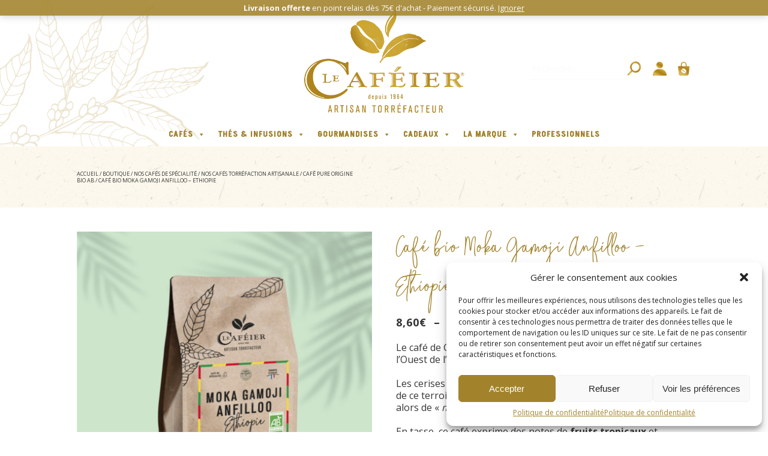

--- FILE ---
content_type: text/html; charset=UTF-8
request_url: https://www.lecafeier.fr/boutique/cafes/torrefaction-artisanale/pure-origine-bio/cafe-bio-moka-gamoji-anfilloo-ethiopie/
body_size: 21913
content:
<!DOCTYPE html>
<html lang="fr">

<head>

    <meta charset="UTF-8">
    <meta name="viewport" content="width=device-width, initial-scale=1.0">
    <meta name="author" content="Rdesign" />
    

    <link rel="icon" type="image/x-icon" href="https://www.lecafeier.fr/wp-content/themes/lecafeier/icons/favicon.ico">
    <link rel="icon" type="image/png" sizes="32x32" href="https://www.lecafeier.fr/wp-content/themes/lecafeier/icons/favicon-32x32.png">
    <link rel="icon" type="image/png" sizes="96x96" href="https://www.lecafeier.fr/wp-content/themes/lecafeier/icons/favicon-96x96.png">
    <link rel="icon" type="image/png" sizes="16x16" href="https://www.lecafeier.fr/wp-content/themes/lecafeier/icons/favicon-16x16.png">
    <link rel="apple-touch-icon" type="image/png" sizes="192x192" href="https://www.lecafeier.fr/wp-content/themes/lecafeier/icons/apple-icon.png">
    <link rel="apple-touch-icon" type="image/png" sizes="72x72" href="https://www.lecafeier.fr/wp-content/themes/lecafeier/icons/apple-icon-72x72.png">
    <link rel="apple-touch-icon" type="image/png" sizes="114x114" href="https://www.lecafeier.fr/wp-content/themes/lecafeier/icons/apple-icon-114x114.png">

    <meta name='robots' content='index, follow, max-image-preview:large, max-snippet:-1, max-video-preview:-1' />
	<style>img:is([sizes="auto" i], [sizes^="auto," i]) { contain-intrinsic-size: 3000px 1500px }</style>
	
<!-- Google Tag Manager for WordPress by gtm4wp.com -->
<script data-cfasync="false" data-pagespeed-no-defer>
	var gtm4wp_datalayer_name = "dataLayer";
	var dataLayer = dataLayer || [];
	const gtm4wp_use_sku_instead = false;
	const gtm4wp_currency = 'EUR';
	const gtm4wp_product_per_impression = 10;
	const gtm4wp_clear_ecommerce = false;
	const gtm4wp_datalayer_max_timeout = 2000;
</script>
<!-- End Google Tag Manager for WordPress by gtm4wp.com -->
	<!-- This site is optimized with the Yoast SEO plugin v26.0 - https://yoast.com/wordpress/plugins/seo/ -->
	<title>Café bio Moka Gamoji Anfilloo - Ethiopie | Le Caféier</title>
	<meta name="description" content="Le café de Gamoji est récolté au coeur du terroir d&#039;Anfilloo à l&#039;Ouest de l&#039;Ethiopie. Ce café exprime des notes de fruits tropicaux et d&#039;épices douces." />
	<link rel="canonical" href="https://www.lecafeier.fr/boutique/cafes/torrefaction-artisanale/pure-origine-bio/cafe-bio-moka-gamoji-anfilloo-ethiopie/" />
	<meta property="og:locale" content="fr_FR" />
	<meta property="og:type" content="article" />
	<meta property="og:title" content="Café bio Moka Gamoji Anfilloo - Ethiopie | Le Caféier" />
	<meta property="og:description" content="Le café de Gamoji est récolté au coeur du terroir d&#039;Anfilloo à l&#039;Ouest de l&#039;Ethiopie. Ce café exprime des notes de fruits tropicaux et d&#039;épices douces." />
	<meta property="og:url" content="https://www.lecafeier.fr/boutique/cafes/torrefaction-artisanale/pure-origine-bio/cafe-bio-moka-gamoji-anfilloo-ethiopie/" />
	<meta property="og:site_name" content="Le Caféier" />
	<meta property="article:modified_time" content="2025-05-27T06:22:20+00:00" />
	<meta property="og:image" content="https://www.lecafeier.fr/wp-content/uploads/2022/03/cafe_pureoriginebio_ethiopie_moka_gamoji_anfilloo.jpg" />
	<meta property="og:image:width" content="1200" />
	<meta property="og:image:height" content="1200" />
	<meta property="og:image:type" content="image/jpeg" />
	<meta name="twitter:card" content="summary_large_image" />
	<meta name="twitter:label1" content="Durée de lecture estimée" />
	<meta name="twitter:data1" content="1 minute" />
	<script type="application/ld+json" class="yoast-schema-graph">{"@context":"https://schema.org","@graph":[{"@type":"WebPage","@id":"https://www.lecafeier.fr/boutique/cafes/torrefaction-artisanale/pure-origine-bio/cafe-bio-moka-gamoji-anfilloo-ethiopie/","url":"https://www.lecafeier.fr/boutique/cafes/torrefaction-artisanale/pure-origine-bio/cafe-bio-moka-gamoji-anfilloo-ethiopie/","name":"Café bio Moka Gamoji Anfilloo - Ethiopie | Le Caféier","isPartOf":{"@id":"https://www.lecafeier.fr/#website"},"primaryImageOfPage":{"@id":"https://www.lecafeier.fr/boutique/cafes/torrefaction-artisanale/pure-origine-bio/cafe-bio-moka-gamoji-anfilloo-ethiopie/#primaryimage"},"image":{"@id":"https://www.lecafeier.fr/boutique/cafes/torrefaction-artisanale/pure-origine-bio/cafe-bio-moka-gamoji-anfilloo-ethiopie/#primaryimage"},"thumbnailUrl":"https://www.lecafeier.fr/wp-content/uploads/2022/03/cafe_pureoriginebio_ethiopie_moka_gamoji_anfilloo.jpg","datePublished":"2022-03-07T14:33:14+00:00","dateModified":"2025-05-27T06:22:20+00:00","description":"Le café de Gamoji est récolté au coeur du terroir d'Anfilloo à l'Ouest de l'Ethiopie. Ce café exprime des notes de fruits tropicaux et d'épices douces.","breadcrumb":{"@id":"https://www.lecafeier.fr/boutique/cafes/torrefaction-artisanale/pure-origine-bio/cafe-bio-moka-gamoji-anfilloo-ethiopie/#breadcrumb"},"inLanguage":"fr-FR","potentialAction":[{"@type":"ReadAction","target":["https://www.lecafeier.fr/boutique/cafes/torrefaction-artisanale/pure-origine-bio/cafe-bio-moka-gamoji-anfilloo-ethiopie/"]}]},{"@type":"ImageObject","inLanguage":"fr-FR","@id":"https://www.lecafeier.fr/boutique/cafes/torrefaction-artisanale/pure-origine-bio/cafe-bio-moka-gamoji-anfilloo-ethiopie/#primaryimage","url":"https://www.lecafeier.fr/wp-content/uploads/2022/03/cafe_pureoriginebio_ethiopie_moka_gamoji_anfilloo.jpg","contentUrl":"https://www.lecafeier.fr/wp-content/uploads/2022/03/cafe_pureoriginebio_ethiopie_moka_gamoji_anfilloo.jpg","width":1200,"height":1200},{"@type":"BreadcrumbList","@id":"https://www.lecafeier.fr/boutique/cafes/torrefaction-artisanale/pure-origine-bio/cafe-bio-moka-gamoji-anfilloo-ethiopie/#breadcrumb","itemListElement":[{"@type":"ListItem","position":1,"name":"Accueil","item":"https://www.lecafeier.fr/"},{"@type":"ListItem","position":2,"name":"Boutique","item":"https://www.lecafeier.fr/boutique/"},{"@type":"ListItem","position":3,"name":"Nos cafés de spécialité","item":"https://www.lecafeier.fr/boutique/categorie/cafes/"},{"@type":"ListItem","position":4,"name":"Nos cafés Torréfaction Artisanale","item":"https://www.lecafeier.fr/boutique/categorie/cafes/torrefaction-artisanale/"},{"@type":"ListItem","position":5,"name":"Café Pure Origine Bio AB","item":"https://www.lecafeier.fr/boutique/categorie/cafes/torrefaction-artisanale/pure-origine-bio/"},{"@type":"ListItem","position":6,"name":"Café bio Moka Gamoji Anfilloo &#8211; Ethiopie"}]},{"@type":"WebSite","@id":"https://www.lecafeier.fr/#website","url":"https://www.lecafeier.fr/","name":"Le Caféier","description":"Torréfacteur artisanal à Cholet","publisher":{"@id":"https://www.lecafeier.fr/#organization"},"potentialAction":[{"@type":"SearchAction","target":{"@type":"EntryPoint","urlTemplate":"https://www.lecafeier.fr/?s={search_term_string}"},"query-input":{"@type":"PropertyValueSpecification","valueRequired":true,"valueName":"search_term_string"}}],"inLanguage":"fr-FR"},{"@type":"Organization","@id":"https://www.lecafeier.fr/#organization","name":"Le Caféier","url":"https://www.lecafeier.fr/","logo":{"@type":"ImageObject","inLanguage":"fr-FR","@id":"https://www.lecafeier.fr/#/schema/logo/image/","url":"https://www.lecafeier.fr/wp-content/uploads/2022/04/logo_lecafeier.png","contentUrl":"https://www.lecafeier.fr/wp-content/uploads/2022/04/logo_lecafeier.png","width":500,"height":337,"caption":"Le Caféier"},"image":{"@id":"https://www.lecafeier.fr/#/schema/logo/image/"}}]}</script>
	<!-- / Yoast SEO plugin. -->


<link rel="alternate" type="application/rss+xml" title="Le Caféier &raquo; Café bio Moka Gamoji Anfilloo &#8211; Ethiopie Flux des commentaires" href="https://www.lecafeier.fr/boutique/cafes/torrefaction-artisanale/pure-origine-bio/cafe-bio-moka-gamoji-anfilloo-ethiopie/feed/" />
<link rel='stylesheet' id='wp-block-library-css' href='https://www.lecafeier.fr/wp-includes/css/dist/block-library/style.min.css' type='text/css' media='all' />
<style id='wp-block-library-theme-inline-css' type='text/css'>
.wp-block-audio :where(figcaption){color:#555;font-size:13px;text-align:center}.is-dark-theme .wp-block-audio :where(figcaption){color:#ffffffa6}.wp-block-audio{margin:0 0 1em}.wp-block-code{border:1px solid #ccc;border-radius:4px;font-family:Menlo,Consolas,monaco,monospace;padding:.8em 1em}.wp-block-embed :where(figcaption){color:#555;font-size:13px;text-align:center}.is-dark-theme .wp-block-embed :where(figcaption){color:#ffffffa6}.wp-block-embed{margin:0 0 1em}.blocks-gallery-caption{color:#555;font-size:13px;text-align:center}.is-dark-theme .blocks-gallery-caption{color:#ffffffa6}:root :where(.wp-block-image figcaption){color:#555;font-size:13px;text-align:center}.is-dark-theme :root :where(.wp-block-image figcaption){color:#ffffffa6}.wp-block-image{margin:0 0 1em}.wp-block-pullquote{border-bottom:4px solid;border-top:4px solid;color:currentColor;margin-bottom:1.75em}.wp-block-pullquote cite,.wp-block-pullquote footer,.wp-block-pullquote__citation{color:currentColor;font-size:.8125em;font-style:normal;text-transform:uppercase}.wp-block-quote{border-left:.25em solid;margin:0 0 1.75em;padding-left:1em}.wp-block-quote cite,.wp-block-quote footer{color:currentColor;font-size:.8125em;font-style:normal;position:relative}.wp-block-quote:where(.has-text-align-right){border-left:none;border-right:.25em solid;padding-left:0;padding-right:1em}.wp-block-quote:where(.has-text-align-center){border:none;padding-left:0}.wp-block-quote.is-large,.wp-block-quote.is-style-large,.wp-block-quote:where(.is-style-plain){border:none}.wp-block-search .wp-block-search__label{font-weight:700}.wp-block-search__button{border:1px solid #ccc;padding:.375em .625em}:where(.wp-block-group.has-background){padding:1.25em 2.375em}.wp-block-separator.has-css-opacity{opacity:.4}.wp-block-separator{border:none;border-bottom:2px solid;margin-left:auto;margin-right:auto}.wp-block-separator.has-alpha-channel-opacity{opacity:1}.wp-block-separator:not(.is-style-wide):not(.is-style-dots){width:100px}.wp-block-separator.has-background:not(.is-style-dots){border-bottom:none;height:1px}.wp-block-separator.has-background:not(.is-style-wide):not(.is-style-dots){height:2px}.wp-block-table{margin:0 0 1em}.wp-block-table td,.wp-block-table th{word-break:normal}.wp-block-table :where(figcaption){color:#555;font-size:13px;text-align:center}.is-dark-theme .wp-block-table :where(figcaption){color:#ffffffa6}.wp-block-video :where(figcaption){color:#555;font-size:13px;text-align:center}.is-dark-theme .wp-block-video :where(figcaption){color:#ffffffa6}.wp-block-video{margin:0 0 1em}:root :where(.wp-block-template-part.has-background){margin-bottom:0;margin-top:0;padding:1.25em 2.375em}
</style>
<style id='classic-theme-styles-inline-css' type='text/css'>
/*! This file is auto-generated */
.wp-block-button__link{color:#fff;background-color:#32373c;border-radius:9999px;box-shadow:none;text-decoration:none;padding:calc(.667em + 2px) calc(1.333em + 2px);font-size:1.125em}.wp-block-file__button{background:#32373c;color:#fff;text-decoration:none}
</style>
<style id='global-styles-inline-css' type='text/css'>
:root{--wp--preset--aspect-ratio--square: 1;--wp--preset--aspect-ratio--4-3: 4/3;--wp--preset--aspect-ratio--3-4: 3/4;--wp--preset--aspect-ratio--3-2: 3/2;--wp--preset--aspect-ratio--2-3: 2/3;--wp--preset--aspect-ratio--16-9: 16/9;--wp--preset--aspect-ratio--9-16: 9/16;--wp--preset--color--black: #000000;--wp--preset--color--cyan-bluish-gray: #abb8c3;--wp--preset--color--white: #ffffff;--wp--preset--color--pale-pink: #f78da7;--wp--preset--color--vivid-red: #cf2e2e;--wp--preset--color--luminous-vivid-orange: #ff6900;--wp--preset--color--luminous-vivid-amber: #fcb900;--wp--preset--color--light-green-cyan: #7bdcb5;--wp--preset--color--vivid-green-cyan: #00d084;--wp--preset--color--pale-cyan-blue: #8ed1fc;--wp--preset--color--vivid-cyan-blue: #0693e3;--wp--preset--color--vivid-purple: #9b51e0;--wp--preset--gradient--vivid-cyan-blue-to-vivid-purple: linear-gradient(135deg,rgba(6,147,227,1) 0%,rgb(155,81,224) 100%);--wp--preset--gradient--light-green-cyan-to-vivid-green-cyan: linear-gradient(135deg,rgb(122,220,180) 0%,rgb(0,208,130) 100%);--wp--preset--gradient--luminous-vivid-amber-to-luminous-vivid-orange: linear-gradient(135deg,rgba(252,185,0,1) 0%,rgba(255,105,0,1) 100%);--wp--preset--gradient--luminous-vivid-orange-to-vivid-red: linear-gradient(135deg,rgba(255,105,0,1) 0%,rgb(207,46,46) 100%);--wp--preset--gradient--very-light-gray-to-cyan-bluish-gray: linear-gradient(135deg,rgb(238,238,238) 0%,rgb(169,184,195) 100%);--wp--preset--gradient--cool-to-warm-spectrum: linear-gradient(135deg,rgb(74,234,220) 0%,rgb(151,120,209) 20%,rgb(207,42,186) 40%,rgb(238,44,130) 60%,rgb(251,105,98) 80%,rgb(254,248,76) 100%);--wp--preset--gradient--blush-light-purple: linear-gradient(135deg,rgb(255,206,236) 0%,rgb(152,150,240) 100%);--wp--preset--gradient--blush-bordeaux: linear-gradient(135deg,rgb(254,205,165) 0%,rgb(254,45,45) 50%,rgb(107,0,62) 100%);--wp--preset--gradient--luminous-dusk: linear-gradient(135deg,rgb(255,203,112) 0%,rgb(199,81,192) 50%,rgb(65,88,208) 100%);--wp--preset--gradient--pale-ocean: linear-gradient(135deg,rgb(255,245,203) 0%,rgb(182,227,212) 50%,rgb(51,167,181) 100%);--wp--preset--gradient--electric-grass: linear-gradient(135deg,rgb(202,248,128) 0%,rgb(113,206,126) 100%);--wp--preset--gradient--midnight: linear-gradient(135deg,rgb(2,3,129) 0%,rgb(40,116,252) 100%);--wp--preset--font-size--small: 13px;--wp--preset--font-size--medium: 20px;--wp--preset--font-size--large: 36px;--wp--preset--font-size--x-large: 42px;--wp--preset--spacing--20: 0.44rem;--wp--preset--spacing--30: 0.67rem;--wp--preset--spacing--40: 1rem;--wp--preset--spacing--50: 1.5rem;--wp--preset--spacing--60: 2.25rem;--wp--preset--spacing--70: 3.38rem;--wp--preset--spacing--80: 5.06rem;--wp--preset--shadow--natural: 6px 6px 9px rgba(0, 0, 0, 0.2);--wp--preset--shadow--deep: 12px 12px 50px rgba(0, 0, 0, 0.4);--wp--preset--shadow--sharp: 6px 6px 0px rgba(0, 0, 0, 0.2);--wp--preset--shadow--outlined: 6px 6px 0px -3px rgba(255, 255, 255, 1), 6px 6px rgba(0, 0, 0, 1);--wp--preset--shadow--crisp: 6px 6px 0px rgba(0, 0, 0, 1);}:where(.is-layout-flex){gap: 0.5em;}:where(.is-layout-grid){gap: 0.5em;}body .is-layout-flex{display: flex;}.is-layout-flex{flex-wrap: wrap;align-items: center;}.is-layout-flex > :is(*, div){margin: 0;}body .is-layout-grid{display: grid;}.is-layout-grid > :is(*, div){margin: 0;}:where(.wp-block-columns.is-layout-flex){gap: 2em;}:where(.wp-block-columns.is-layout-grid){gap: 2em;}:where(.wp-block-post-template.is-layout-flex){gap: 1.25em;}:where(.wp-block-post-template.is-layout-grid){gap: 1.25em;}.has-black-color{color: var(--wp--preset--color--black) !important;}.has-cyan-bluish-gray-color{color: var(--wp--preset--color--cyan-bluish-gray) !important;}.has-white-color{color: var(--wp--preset--color--white) !important;}.has-pale-pink-color{color: var(--wp--preset--color--pale-pink) !important;}.has-vivid-red-color{color: var(--wp--preset--color--vivid-red) !important;}.has-luminous-vivid-orange-color{color: var(--wp--preset--color--luminous-vivid-orange) !important;}.has-luminous-vivid-amber-color{color: var(--wp--preset--color--luminous-vivid-amber) !important;}.has-light-green-cyan-color{color: var(--wp--preset--color--light-green-cyan) !important;}.has-vivid-green-cyan-color{color: var(--wp--preset--color--vivid-green-cyan) !important;}.has-pale-cyan-blue-color{color: var(--wp--preset--color--pale-cyan-blue) !important;}.has-vivid-cyan-blue-color{color: var(--wp--preset--color--vivid-cyan-blue) !important;}.has-vivid-purple-color{color: var(--wp--preset--color--vivid-purple) !important;}.has-black-background-color{background-color: var(--wp--preset--color--black) !important;}.has-cyan-bluish-gray-background-color{background-color: var(--wp--preset--color--cyan-bluish-gray) !important;}.has-white-background-color{background-color: var(--wp--preset--color--white) !important;}.has-pale-pink-background-color{background-color: var(--wp--preset--color--pale-pink) !important;}.has-vivid-red-background-color{background-color: var(--wp--preset--color--vivid-red) !important;}.has-luminous-vivid-orange-background-color{background-color: var(--wp--preset--color--luminous-vivid-orange) !important;}.has-luminous-vivid-amber-background-color{background-color: var(--wp--preset--color--luminous-vivid-amber) !important;}.has-light-green-cyan-background-color{background-color: var(--wp--preset--color--light-green-cyan) !important;}.has-vivid-green-cyan-background-color{background-color: var(--wp--preset--color--vivid-green-cyan) !important;}.has-pale-cyan-blue-background-color{background-color: var(--wp--preset--color--pale-cyan-blue) !important;}.has-vivid-cyan-blue-background-color{background-color: var(--wp--preset--color--vivid-cyan-blue) !important;}.has-vivid-purple-background-color{background-color: var(--wp--preset--color--vivid-purple) !important;}.has-black-border-color{border-color: var(--wp--preset--color--black) !important;}.has-cyan-bluish-gray-border-color{border-color: var(--wp--preset--color--cyan-bluish-gray) !important;}.has-white-border-color{border-color: var(--wp--preset--color--white) !important;}.has-pale-pink-border-color{border-color: var(--wp--preset--color--pale-pink) !important;}.has-vivid-red-border-color{border-color: var(--wp--preset--color--vivid-red) !important;}.has-luminous-vivid-orange-border-color{border-color: var(--wp--preset--color--luminous-vivid-orange) !important;}.has-luminous-vivid-amber-border-color{border-color: var(--wp--preset--color--luminous-vivid-amber) !important;}.has-light-green-cyan-border-color{border-color: var(--wp--preset--color--light-green-cyan) !important;}.has-vivid-green-cyan-border-color{border-color: var(--wp--preset--color--vivid-green-cyan) !important;}.has-pale-cyan-blue-border-color{border-color: var(--wp--preset--color--pale-cyan-blue) !important;}.has-vivid-cyan-blue-border-color{border-color: var(--wp--preset--color--vivid-cyan-blue) !important;}.has-vivid-purple-border-color{border-color: var(--wp--preset--color--vivid-purple) !important;}.has-vivid-cyan-blue-to-vivid-purple-gradient-background{background: var(--wp--preset--gradient--vivid-cyan-blue-to-vivid-purple) !important;}.has-light-green-cyan-to-vivid-green-cyan-gradient-background{background: var(--wp--preset--gradient--light-green-cyan-to-vivid-green-cyan) !important;}.has-luminous-vivid-amber-to-luminous-vivid-orange-gradient-background{background: var(--wp--preset--gradient--luminous-vivid-amber-to-luminous-vivid-orange) !important;}.has-luminous-vivid-orange-to-vivid-red-gradient-background{background: var(--wp--preset--gradient--luminous-vivid-orange-to-vivid-red) !important;}.has-very-light-gray-to-cyan-bluish-gray-gradient-background{background: var(--wp--preset--gradient--very-light-gray-to-cyan-bluish-gray) !important;}.has-cool-to-warm-spectrum-gradient-background{background: var(--wp--preset--gradient--cool-to-warm-spectrum) !important;}.has-blush-light-purple-gradient-background{background: var(--wp--preset--gradient--blush-light-purple) !important;}.has-blush-bordeaux-gradient-background{background: var(--wp--preset--gradient--blush-bordeaux) !important;}.has-luminous-dusk-gradient-background{background: var(--wp--preset--gradient--luminous-dusk) !important;}.has-pale-ocean-gradient-background{background: var(--wp--preset--gradient--pale-ocean) !important;}.has-electric-grass-gradient-background{background: var(--wp--preset--gradient--electric-grass) !important;}.has-midnight-gradient-background{background: var(--wp--preset--gradient--midnight) !important;}.has-small-font-size{font-size: var(--wp--preset--font-size--small) !important;}.has-medium-font-size{font-size: var(--wp--preset--font-size--medium) !important;}.has-large-font-size{font-size: var(--wp--preset--font-size--large) !important;}.has-x-large-font-size{font-size: var(--wp--preset--font-size--x-large) !important;}
:where(.wp-block-post-template.is-layout-flex){gap: 1.25em;}:where(.wp-block-post-template.is-layout-grid){gap: 1.25em;}
:where(.wp-block-columns.is-layout-flex){gap: 2em;}:where(.wp-block-columns.is-layout-grid){gap: 2em;}
:root :where(.wp-block-pullquote){font-size: 1.5em;line-height: 1.6;}
</style>
<link rel='stylesheet' id='chronopost-css' href='https://www.lecafeier.fr/wp-content/plugins/chronopost/public/css/chronopost-public.css' type='text/css' media='all' />
<link rel='stylesheet' id='chronopost-leaflet-css' href='https://www.lecafeier.fr/wp-content/plugins/chronopost/public/css/leaflet/leaflet.css' type='text/css' media='all' />
<link rel='stylesheet' id='chronopost-fancybox-css' href='https://www.lecafeier.fr/wp-content/plugins/chronopost/public/vendor/fancybox/jquery.fancybox.min.css' type='text/css' media='all' />
<link rel='stylesheet' id='contact-form-7-css' href='https://www.lecafeier.fr/wp-content/plugins/contact-form-7/includes/css/styles.css' type='text/css' media='all' />
<link rel='stylesheet' id='photoswipe-css' href='https://www.lecafeier.fr/wp-content/plugins/woocommerce/assets/css/photoswipe/photoswipe.min.css' type='text/css' media='all' />
<link rel='stylesheet' id='photoswipe-default-skin-css' href='https://www.lecafeier.fr/wp-content/plugins/woocommerce/assets/css/photoswipe/default-skin/default-skin.min.css' type='text/css' media='all' />
<link rel='stylesheet' id='woocommerce-layout-css' href='https://www.lecafeier.fr/wp-content/plugins/woocommerce/assets/css/woocommerce-layout.css' type='text/css' media='all' />
<link rel='stylesheet' id='woocommerce-smallscreen-css' href='https://www.lecafeier.fr/wp-content/plugins/woocommerce/assets/css/woocommerce-smallscreen.css' type='text/css' media='only screen and (max-width: 768px)' />
<link rel='stylesheet' id='woocommerce-general-css' href='https://www.lecafeier.fr/wp-content/plugins/woocommerce/assets/css/woocommerce.css' type='text/css' media='all' />
<style id='woocommerce-inline-inline-css' type='text/css'>
.woocommerce form .form-row .required { visibility: visible; }
</style>
<link rel='stylesheet' id='cmplz-general-css' href='https://www.lecafeier.fr/wp-content/plugins/complianz-gdpr/assets/css/cookieblocker.min.css' type='text/css' media='all' />
<link rel='stylesheet' id='megamenu-css' href='https://www.lecafeier.fr/wp-content/uploads/maxmegamenu/style.css' type='text/css' media='all' />
<link rel='stylesheet' id='dashicons-css' href='https://www.lecafeier.fr/wp-includes/css/dashicons.min.css' type='text/css' media='all' />
<link rel='stylesheet' id='brands-styles-css' href='https://www.lecafeier.fr/wp-content/plugins/woocommerce/assets/css/brands.css' type='text/css' media='all' />
<link rel='stylesheet' id='reset-css' href='https://www.lecafeier.fr/wp-content/themes/lecafeier/css/reset.css' type='text/css' media='all' />
<link rel='stylesheet' id='responsive-css' href='https://www.lecafeier.fr/wp-content/themes/lecafeier/css/style-responsive.css' type='text/css' media='all' />
<link rel='stylesheet' id='style-css' href='https://www.lecafeier.fr/wp-content/themes/lecafeier/css/style.css' type='text/css' media='all' />
<script type="text/javascript" src="https://www.lecafeier.fr/wp-content/plugins/chronopost/public/js/leaflet.js" id="chronopost-leaflet-js"></script>
<script type="text/javascript" src="https://www.lecafeier.fr/wp-includes/js/jquery/jquery.min.js" id="jquery-core-js"></script>
<script type="text/javascript" src="https://www.lecafeier.fr/wp-includes/js/jquery/jquery-migrate.min.js" id="jquery-migrate-js"></script>
<script type="text/javascript" src="https://www.lecafeier.fr/wp-content/plugins/woocommerce/assets/js/jquery-blockui/jquery.blockUI.min.js" id="jquery-blockui-js" data-wp-strategy="defer"></script>
<script type="text/javascript" src="https://www.lecafeier.fr/wp-content/plugins/woocommerce/assets/js/js-cookie/js.cookie.min.js" id="js-cookie-js" data-wp-strategy="defer"></script>
<script type="text/javascript" id="woocommerce-js-extra">
/* <![CDATA[ */
var woocommerce_params = {"ajax_url":"\/wp-admin\/admin-ajax.php","wc_ajax_url":"\/?wc-ajax=%%endpoint%%","i18n_password_show":"Afficher le mot de passe","i18n_password_hide":"Masquer le mot de passe"};
/* ]]> */
</script>
<script type="text/javascript" src="https://www.lecafeier.fr/wp-content/plugins/woocommerce/assets/js/frontend/woocommerce.min.js" id="woocommerce-js" data-wp-strategy="defer"></script>
<script type="text/javascript" src="https://www.lecafeier.fr/wp-content/plugins/chronopost/public/vendor/fancybox/jquery.fancybox.min.js" id="chronopost-fancybox-js"></script>
<script type="text/javascript" id="chronomap-js-extra">
/* <![CDATA[ */
var Chronomap = {"ajaxurl":"https:\/\/www.lecafeier.fr\/wp-admin\/admin-ajax.php","chrono_nonce":"7de44853a1","no_pickup_relay":"S\u00e9lectionner un point relais","pickup_relay_edit_text":"Modifier","loading_txt":"Veuillez patienter\u2026","day_mon":"Lun","day_tue":"Mar","day_wed":"Mer","day_thu":"Jeu","day_fri":"Ven","day_sat":"Sam","day_sun":"Dim","infos":"Infos","opening_hours":"Horaires","closed":"Ferm\u00e9"};
/* ]]> */
</script>
<script type="text/javascript" src="https://www.lecafeier.fr/wp-content/plugins/chronopost/public/js/chronomap.plugin.js" id="chronomap-js"></script>
<script type="text/javascript" id="chronoprecise-js-extra">
/* <![CDATA[ */
var Chronoprecise = {"ajaxurl":"https:\/\/www.lecafeier.fr\/wp-admin\/admin-ajax.php","chrono_nonce":"7de44853a1","prev_week_txt":"Semaine pr\u00e9c\u00e9dente","next_week_txt":"Semaine suivante","error_cant_reach_server":"Une erreur s'est produite au moment de r\u00e9cup\u00e9rer les horaires. Veuillez r\u00e9essayer plus tard et nous contacter si le probl\u00e8me persiste."};
/* ]]> */
</script>
<script type="text/javascript" src="https://www.lecafeier.fr/wp-content/plugins/chronopost/public/js/chronoprecise.plugin.js" id="chronoprecise-js"></script>
<script type="text/javascript" src="https://www.lecafeier.fr/wp-content/plugins/chronopost/public/js/chronopost-public.js" id="chronopost-js"></script>
<script type="text/javascript" id="wc-add-to-cart-js-extra">
/* <![CDATA[ */
var wc_add_to_cart_params = {"ajax_url":"\/wp-admin\/admin-ajax.php","wc_ajax_url":"\/?wc-ajax=%%endpoint%%","i18n_view_cart":"Voir le panier","cart_url":"https:\/\/www.lecafeier.fr\/panier\/","is_cart":"","cart_redirect_after_add":"no"};
/* ]]> */
</script>
<script type="text/javascript" src="https://www.lecafeier.fr/wp-content/plugins/woocommerce/assets/js/frontend/add-to-cart.min.js" id="wc-add-to-cart-js" defer="defer" data-wp-strategy="defer"></script>
<script type="text/javascript" src="https://www.lecafeier.fr/wp-content/plugins/woocommerce/assets/js/flexslider/jquery.flexslider.min.js" id="flexslider-js" defer="defer" data-wp-strategy="defer"></script>
<script type="text/javascript" src="https://www.lecafeier.fr/wp-content/plugins/woocommerce/assets/js/photoswipe/photoswipe.min.js" id="photoswipe-js" defer="defer" data-wp-strategy="defer"></script>
<script type="text/javascript" src="https://www.lecafeier.fr/wp-content/plugins/woocommerce/assets/js/photoswipe/photoswipe-ui-default.min.js" id="photoswipe-ui-default-js" defer="defer" data-wp-strategy="defer"></script>
<script type="text/javascript" id="wc-single-product-js-extra">
/* <![CDATA[ */
var wc_single_product_params = {"i18n_required_rating_text":"Veuillez s\u00e9lectionner une note","i18n_rating_options":["1\u00a0\u00e9toile sur 5","2\u00a0\u00e9toiles sur 5","3\u00a0\u00e9toiles sur 5","4\u00a0\u00e9toiles sur 5","5\u00a0\u00e9toiles sur 5"],"i18n_product_gallery_trigger_text":"Voir la galerie d\u2019images en plein \u00e9cran","review_rating_required":"yes","flexslider":{"rtl":false,"animation":"slide","smoothHeight":true,"directionNav":false,"controlNav":"thumbnails","slideshow":false,"animationSpeed":500,"animationLoop":false,"allowOneSlide":false},"zoom_enabled":"","zoom_options":[],"photoswipe_enabled":"1","photoswipe_options":{"shareEl":false,"closeOnScroll":false,"history":false,"hideAnimationDuration":0,"showAnimationDuration":0},"flexslider_enabled":"1"};
/* ]]> */
</script>
<script type="text/javascript" src="https://www.lecafeier.fr/wp-content/plugins/woocommerce/assets/js/frontend/single-product.min.js" id="wc-single-product-js" defer="defer" data-wp-strategy="defer"></script>
<link rel="https://api.w.org/" href="https://www.lecafeier.fr/wp-json/" /><link rel="alternate" title="JSON" type="application/json" href="https://www.lecafeier.fr/wp-json/wp/v2/product/2241" /><meta name="generator" content="WordPress 6.8.3" />
<meta name="generator" content="WooCommerce 10.2.3" />
<link rel='shortlink' href='https://www.lecafeier.fr/?p=2241' />
<link rel="alternate" title="oEmbed (JSON)" type="application/json+oembed" href="https://www.lecafeier.fr/wp-json/oembed/1.0/embed?url=https%3A%2F%2Fwww.lecafeier.fr%2Fboutique%2Fcafes%2Ftorrefaction-artisanale%2Fpure-origine-bio%2Fcafe-bio-moka-gamoji-anfilloo-ethiopie%2F" />
<link rel="alternate" title="oEmbed (XML)" type="text/xml+oembed" href="https://www.lecafeier.fr/wp-json/oembed/1.0/embed?url=https%3A%2F%2Fwww.lecafeier.fr%2Fboutique%2Fcafes%2Ftorrefaction-artisanale%2Fpure-origine-bio%2Fcafe-bio-moka-gamoji-anfilloo-ethiopie%2F&#038;format=xml" />
			<style>.cmplz-hidden {
					display: none !important;
				}</style>
<!-- Google Tag Manager for WordPress by gtm4wp.com -->
<!-- GTM Container placement set to automatic -->
<script data-cfasync="false" data-pagespeed-no-defer type="text/javascript">
	var dataLayer_content = {"pagePostType":"product","pagePostType2":"single-product","pagePostAuthor":"Arthur Marie","cartContent":{"totals":{"applied_coupons":[],"discount_total":0,"subtotal":0,"total":0},"items":[]},"productRatingCounts":[],"productAverageRating":0,"productReviewCount":0,"productType":"variable","productIsVariable":1};
	dataLayer.push( dataLayer_content );
</script>
<script data-cfasync="false" data-pagespeed-no-defer type="text/javascript">
(function(w,d,s,l,i){w[l]=w[l]||[];w[l].push({'gtm.start':
new Date().getTime(),event:'gtm.js'});var f=d.getElementsByTagName(s)[0],
j=d.createElement(s),dl=l!='dataLayer'?'&l='+l:'';j.async=true;j.src=
'//www.googletagmanager.com/gtm.js?id='+i+dl;f.parentNode.insertBefore(j,f);
})(window,document,'script','dataLayer','GTM-P99MBV3');
</script>
<!-- End Google Tag Manager for WordPress by gtm4wp.com --> 
    <!-- Meta Pixel Code -->
    <script type="text/plain" data-service="facebook" data-category="marketing">
    !function(f,b,e,v,n,t,s)
    {if(f.fbq)return;n=f.fbq=function(){n.callMethod?n.callMethod.apply(n,arguments):n.queue.push(arguments)};
    if(!f._fbq)f._fbq=n;n.push=n;n.loaded=!0;n.version='2.0';
    n.queue=[];t=b.createElement(e);t.async=!0;
    t.src=v;s=b.getElementsByTagName(e)[0];
    s.parentNode.insertBefore(t,s)}(window, document,'script', 'https://connect.facebook.net/en_US/fbevents.js');
    fbq('init', '249029729601882');
    fbq('track', 'PageView');
    </script>
    <noscript><img height="1" width="1" style="display:none" src="https://www.facebook.com/tr?id=249029729601882&ev=PageView&noscript=1"/></noscript>
    <!-- End Meta Pixel Code -->
	<noscript><style>.woocommerce-product-gallery{ opacity: 1 !important; }</style></noscript>
	<style type="text/css">/** Mega Menu CSS: fs **/</style>
</head>

<body data-cmplz=1 class="wp-singular product-template-default single single-product postid-2241 wp-theme-lecafeier theme-lecafeier woocommerce woocommerce-page woocommerce-demo-store woocommerce-no-js mega-menu-main-menu">

    <header role="banner">

        <div class="container">
            <div class="logo"><a href="https://www.lecafeier.fr"><img src="https://www.lecafeier.fr/wp-content/themes/lecafeier/images/logo_lecafeier.png" alt="Le Caféier, artisan torréfacteur à Cholet"></a></div>
            <div class="utilisateur">
                <ul>
                    <li class="recherche clearfix">
                        <form role="search" method="get" class="woocommerce-product-search" action="https://www.lecafeier.fr/">
                            <div class="wrap">
                                <input type="search" class="search-field" placeholder="Rechercher&hellip;" value="" name="s" title="Rechercher:" />

                                <button type="submit" title="Rechercher sur le site" value="Rechercher"><img src="https://www.lecafeier.fr/wp-content/themes/lecafeier/images/picto_search.svg" alt="Faire une recherche"></button>

                                <input type="hidden" name="post_type" value="product" />
                            </div>
                        </form>
                    </li>
                    <li class="picto"><a href="https://www.lecafeier.fr/mon-compte/"><img src="https://www.lecafeier.fr/wp-content/themes/lecafeier/images/picto_compte.svg" alt="Compte"></a></li>
                    <li class="picto"><a href="https://www.lecafeier.fr/panier"><img src="https://www.lecafeier.fr/wp-content/themes/lecafeier/images/picto_panier.svg" alt="Panier"></a></li>
                </ul>
            </div>
            <nav id="menu-principal-fr" role="navigation">
                <div id="mega-menu-wrap-main_menu" class="mega-menu-wrap"><div class="mega-menu-toggle"><div class="mega-toggle-blocks-left"></div><div class="mega-toggle-blocks-center"></div><div class="mega-toggle-blocks-right"><div class='mega-toggle-block mega-menu-toggle-animated-block mega-toggle-block-0' id='mega-toggle-block-0'><button aria-label="Toggle Menu" class="mega-toggle-animated mega-toggle-animated-slider" type="button" aria-expanded="false">
                  <span class="mega-toggle-animated-box">
                    <span class="mega-toggle-animated-inner"></span>
                  </span>
                </button></div></div></div><ul id="mega-menu-main_menu" class="mega-menu max-mega-menu mega-menu-horizontal mega-no-js" data-event="hover_intent" data-effect="fade_up" data-effect-speed="200" data-effect-mobile="slide_right" data-effect-speed-mobile="400" data-mobile-force-width="false" data-second-click="go" data-document-click="collapse" data-vertical-behaviour="standard" data-breakpoint="976" data-unbind="true" data-mobile-state="collapse_all" data-mobile-direction="vertical" data-hover-intent-timeout="300" data-hover-intent-interval="100"><li class="mega-menu-item mega-menu-item-type-custom mega-menu-item-object-custom mega-menu-item-has-children mega-menu-megamenu mega-menu-grid mega-align-bottom-left mega-menu-grid mega-menu-item-12" id="mega-menu-item-12"><a class="mega-menu-link" href="https://www.lecafeier.fr/boutique/categorie/cafes/" aria-expanded="false" tabindex="0">Cafés<span class="mega-indicator" aria-hidden="true"></span></a>
<ul class="mega-sub-menu" role='presentation'>
<li class="mega-menu-row" id="mega-menu-12-0">
	<ul class="mega-sub-menu" style='--columns:12' role='presentation'>
<li class="mega-menu-column mega-menu-columns-4-of-12" style="--columns:12; --span:4" id="mega-menu-12-0-0">
		<ul class="mega-sub-menu">
<li class="mega-menu-item mega-menu-item-type-widget widget_media_image mega-menu-item-media_image-4" id="mega-menu-item-media_image-4"><img width="450" height="300" src="https://www.lecafeier.fr/wp-content/uploads/2022/05/tous_les_cafes_ambiance.jpg" class="image wp-image-3699  attachment-full size-full" alt="Tous les cafés du Caféier" style="max-width: 100%; height: auto;" decoding="async" fetchpriority="high" srcset="https://www.lecafeier.fr/wp-content/uploads/2022/05/tous_les_cafes_ambiance.jpg 450w, https://www.lecafeier.fr/wp-content/uploads/2022/05/tous_les_cafes_ambiance-300x200.jpg 300w" sizes="(max-width: 450px) 100vw, 450px" /></li>		</ul>
</li><li class="mega-menu-column mega-menu-columns-4-of-12" style="--columns:12; --span:4" id="mega-menu-12-0-1">
		<ul class="mega-sub-menu">
<li class="mega-menu-item mega-menu-item-type-widget widget_media_image mega-menu-item-media_image-5" id="mega-menu-item-media_image-5"><img width="450" height="300" src="https://www.lecafeier.fr/wp-content/uploads/2022/05/grains_de_cafe.jpg" class="image wp-image-3700  attachment-full size-full" alt="Grains de café torréfiés" style="max-width: 100%; height: auto;" decoding="async" srcset="https://www.lecafeier.fr/wp-content/uploads/2022/05/grains_de_cafe.jpg 450w, https://www.lecafeier.fr/wp-content/uploads/2022/05/grains_de_cafe-300x200.jpg 300w" sizes="(max-width: 450px) 100vw, 450px" /></li>		</ul>
</li><li class="mega-menu-column mega-menu-columns-4-of-12" style="--columns:12; --span:4" id="mega-menu-12-0-2">
		<ul class="mega-sub-menu">
<li class="mega-menu-item mega-menu-item-type-taxonomy mega-menu-item-object-product_cat mega-current-product-ancestor mega-current-menu-parent mega-current-product-parent mega-menu-item-has-children mega-menu-item-644" id="mega-menu-item-644"><a class="mega-menu-link" href="https://www.lecafeier.fr/boutique/categorie/cafes/torrefaction-artisanale/">Nos cafés Torréfaction Artisanale<span class="mega-indicator" aria-hidden="true"></span></a>
			<ul class="mega-sub-menu">
<li class="mega-menu-item mega-menu-item-type-taxonomy mega-menu-item-object-product_cat mega-current-product-ancestor mega-current-menu-parent mega-current-product-parent mega-menu-item-647" id="mega-menu-item-647"><a class="mega-menu-link" href="https://www.lecafeier.fr/boutique/categorie/cafes/torrefaction-artisanale/pure-origine/">Café Pure Origine</a></li><li class="mega-menu-item mega-menu-item-type-taxonomy mega-menu-item-object-product_cat mega-menu-item-646" id="mega-menu-item-646"><a class="mega-menu-link" href="https://www.lecafeier.fr/boutique/categorie/cafes/torrefaction-artisanale/assemblage/">Assemblage</a></li><li class="mega-menu-item mega-menu-item-type-taxonomy mega-menu-item-object-product_cat mega-menu-item-645" id="mega-menu-item-645"><a class="mega-menu-link" href="https://www.lecafeier.fr/boutique/categorie/cafes/torrefaction-artisanale/aromatise/">Aromatisé</a></li><li class="mega-menu-item mega-menu-item-type-taxonomy mega-menu-item-object-product_cat mega-current-product-ancestor mega-current-menu-parent mega-current-product-parent mega-menu-item-648" id="mega-menu-item-648"><a class="mega-menu-link" href="https://www.lecafeier.fr/boutique/categorie/cafes/torrefaction-artisanale/pure-origine-bio/">Café Pure Origine Bio AB</a></li>			</ul>
</li><li class="mega-menu-item mega-menu-item-type-taxonomy mega-menu-item-object-product_cat mega-menu-item-4359" id="mega-menu-item-4359"><a class="mega-menu-link" href="https://www.lecafeier.fr/boutique/categorie/cafes/les-capsules-compatibles-nespresso/">Les capsules compatibles NESPRESSO</a></li><li class="mega-menu-item mega-menu-item-type-taxonomy mega-menu-item-object-product_cat mega-current-product-ancestor mega-current-menu-parent mega-current-product-parent mega-menu-item-652" id="mega-menu-item-652"><a class="mega-menu-link" href="https://www.lecafeier.fr/boutique/categorie/cafes/">Tous les cafés</a></li>		</ul>
</li>	</ul>
</li></ul>
</li><li class="mega-menu-item mega-menu-item-type-custom mega-menu-item-object-custom mega-menu-item-has-children mega-menu-megamenu mega-menu-grid mega-align-bottom-left mega-menu-grid mega-menu-item-598" id="mega-menu-item-598"><a class="mega-menu-link" href="#" aria-expanded="false" tabindex="0">Thés & infusions<span class="mega-indicator" aria-hidden="true"></span></a>
<ul class="mega-sub-menu" role='presentation'>
<li class="mega-menu-row" id="mega-menu-598-0">
	<ul class="mega-sub-menu" style='--columns:12' role='presentation'>
<li class="mega-menu-column mega-menu-columns-4-of-12" style="--columns:12; --span:4" id="mega-menu-598-0-0">
		<ul class="mega-sub-menu">
<li class="mega-menu-item mega-menu-item-type-taxonomy mega-menu-item-object-product_cat mega-menu-item-has-children mega-menu-item-590" id="mega-menu-item-590"><a class="mega-menu-link" href="https://www.lecafeier.fr/boutique/categorie/thes-infusions/thes-vrac/">Les thés en vrac<span class="mega-indicator" aria-hidden="true"></span></a>
			<ul class="mega-sub-menu">
<li class="mega-menu-item mega-menu-item-type-taxonomy mega-menu-item-object-product_cat mega-menu-item-591" id="mega-menu-item-591"><a class="mega-menu-link" href="https://www.lecafeier.fr/boutique/categorie/thes-infusions/thes-vrac/blancs/">Les thés blancs</a></li><li class="mega-menu-item mega-menu-item-type-taxonomy mega-menu-item-object-product_cat mega-menu-item-593" id="mega-menu-item-593"><a class="mega-menu-link" href="https://www.lecafeier.fr/boutique/categorie/thes-infusions/thes-vrac/noirs-nature/">Les thés noirs nature</a></li><li class="mega-menu-item mega-menu-item-type-taxonomy mega-menu-item-object-product_cat mega-menu-item-594" id="mega-menu-item-594"><a class="mega-menu-link" href="https://www.lecafeier.fr/boutique/categorie/thes-infusions/thes-vrac/noirs-et-parfumes/">Les thés noirs et parfumés</a></li><li class="mega-menu-item mega-menu-item-type-taxonomy mega-menu-item-object-product_cat mega-menu-item-595" id="mega-menu-item-595"><a class="mega-menu-link" href="https://www.lecafeier.fr/boutique/categorie/thes-infusions/thes-vrac/oolongs-sombres/">Les thés oolongs &amp; sombres</a></li><li class="mega-menu-item mega-menu-item-type-taxonomy mega-menu-item-object-product_cat mega-menu-item-596" id="mega-menu-item-596"><a class="mega-menu-link" href="https://www.lecafeier.fr/boutique/categorie/thes-infusions/thes-vrac/verts-nature/">Les thés verts nature</a></li><li class="mega-menu-item mega-menu-item-type-taxonomy mega-menu-item-object-product_cat mega-menu-item-597" id="mega-menu-item-597"><a class="mega-menu-link" href="https://www.lecafeier.fr/boutique/categorie/thes-infusions/thes-vrac/verts-parfumes/">Les thés verts parfumés</a></li>			</ul>
</li>		</ul>
</li><li class="mega-menu-column mega-menu-columns-4-of-12" style="--columns:12; --span:4" id="mega-menu-598-0-1">
		<ul class="mega-sub-menu">
<li class="mega-menu-item mega-menu-item-type-taxonomy mega-menu-item-object-product_cat mega-menu-item-has-children mega-menu-item-585" id="mega-menu-item-585"><a class="mega-menu-link" href="https://www.lecafeier.fr/boutique/categorie/thes-infusions/infusions-vrac/">Les infusions en vrac<span class="mega-indicator" aria-hidden="true"></span></a>
			<ul class="mega-sub-menu">
<li class="mega-menu-item mega-menu-item-type-taxonomy mega-menu-item-object-product_cat mega-menu-item-586" id="mega-menu-item-586"><a class="mega-menu-link" href="https://www.lecafeier.fr/boutique/categorie/thes-infusions/infusions-vrac/carcadets/">Les carcadets</a></li><li class="mega-menu-item mega-menu-item-type-taxonomy mega-menu-item-object-product_cat mega-menu-item-587" id="mega-menu-item-587"><a class="mega-menu-link" href="https://www.lecafeier.fr/boutique/categorie/thes-infusions/infusions-vrac/mates/">Les matés</a></li><li class="mega-menu-item mega-menu-item-type-taxonomy mega-menu-item-object-product_cat mega-menu-item-588" id="mega-menu-item-588"><a class="mega-menu-link" href="https://www.lecafeier.fr/boutique/categorie/thes-infusions/infusions-vrac/rooibos/">Les Rooibos</a></li><li class="mega-menu-item mega-menu-item-type-taxonomy mega-menu-item-object-product_cat mega-menu-item-589" id="mega-menu-item-589"><a class="mega-menu-link" href="https://www.lecafeier.fr/boutique/categorie/thes-infusions/infusions-vrac/tisanes/">Les tisanes</a></li>			</ul>
</li><li class="mega-menu-item mega-menu-item-type-taxonomy mega-menu-item-object-product_cat mega-menu-item-has-children mega-menu-item-658" id="mega-menu-item-658"><a class="mega-menu-link" href="https://www.lecafeier.fr/boutique/categorie/thes-infusions/infusions-sachets/">Les infusions en sachets<span class="mega-indicator" aria-hidden="true"></span></a>
			<ul class="mega-sub-menu">
<li class="mega-menu-item mega-menu-item-type-taxonomy mega-menu-item-object-product_cat mega-menu-item-661" id="mega-menu-item-661"><a class="mega-menu-link" href="https://www.lecafeier.fr/boutique/categorie/thes-infusions/infusions-sachets/tisanes-sachets/">Les tisanes</a></li><li class="mega-menu-item mega-menu-item-type-taxonomy mega-menu-item-object-product_cat mega-menu-item-660" id="mega-menu-item-660"><a class="mega-menu-link" href="https://www.lecafeier.fr/boutique/categorie/thes-infusions/infusions-sachets/rooibos-sachets/">Les rooibos</a></li><li class="mega-menu-item mega-menu-item-type-taxonomy mega-menu-item-object-product_cat mega-menu-item-659" id="mega-menu-item-659"><a class="mega-menu-link" href="https://www.lecafeier.fr/boutique/categorie/thes-infusions/infusions-sachets/carcadets-sachets/">Les carcadets</a></li>			</ul>
</li>		</ul>
</li><li class="mega-menu-column mega-menu-columns-4-of-12" style="--columns:12; --span:4" id="mega-menu-598-0-2">
		<ul class="mega-sub-menu">
<li class="mega-menu-item mega-menu-item-type-taxonomy mega-menu-item-object-product_cat mega-menu-item-has-children mega-menu-item-662" id="mega-menu-item-662"><a class="mega-menu-link" href="https://www.lecafeier.fr/boutique/categorie/thes-infusions/thes-sachets/">Les thés en sachets<span class="mega-indicator" aria-hidden="true"></span></a>
			<ul class="mega-sub-menu">
<li class="mega-menu-item mega-menu-item-type-taxonomy mega-menu-item-object-product_cat mega-menu-item-667" id="mega-menu-item-667"><a class="mega-menu-link" href="https://www.lecafeier.fr/boutique/categorie/thes-infusions/thes-sachets/verts-sachets/">Les thés verts</a></li><li class="mega-menu-item mega-menu-item-type-taxonomy mega-menu-item-object-product_cat mega-menu-item-665" id="mega-menu-item-665"><a class="mega-menu-link" href="https://www.lecafeier.fr/boutique/categorie/thes-infusions/thes-sachets/noirs-sachets/">Les thés noirs</a></li><li class="mega-menu-item mega-menu-item-type-taxonomy mega-menu-item-object-product_cat mega-menu-item-664" id="mega-menu-item-664"><a class="mega-menu-link" href="https://www.lecafeier.fr/boutique/categorie/thes-infusions/thes-sachets/blancs-sachets/">Les thés blancs</a></li><li class="mega-menu-item mega-menu-item-type-taxonomy mega-menu-item-object-product_cat mega-menu-item-666" id="mega-menu-item-666"><a class="mega-menu-link" href="https://www.lecafeier.fr/boutique/categorie/thes-infusions/thes-sachets/oolongs-sachets/">Les thés oolongs</a></li><li class="mega-menu-item mega-menu-item-type-taxonomy mega-menu-item-object-product_cat mega-menu-item-663" id="mega-menu-item-663"><a class="mega-menu-link" href="https://www.lecafeier.fr/boutique/categorie/thes-infusions/thes-sachets/assortiments-sachets/">Les assortiments de thés</a></li>			</ul>
</li><li class="mega-menu-item mega-menu-item-type-taxonomy mega-menu-item-object-product_cat mega-menu-item-668" id="mega-menu-item-668"><a class="mega-menu-link" href="https://www.lecafeier.fr/boutique/categorie/thes-infusions/">Tous les thés et infusions</a></li>		</ul>
</li>	</ul>
</li></ul>
</li><li class="mega-menu-item mega-menu-item-type-taxonomy mega-menu-item-object-product_cat mega-menu-item-has-children mega-menu-megamenu mega-menu-grid mega-align-bottom-left mega-menu-grid mega-menu-item-654" id="mega-menu-item-654"><a class="mega-menu-link" href="https://www.lecafeier.fr/boutique/categorie/gourmandises/" aria-expanded="false" tabindex="0">Gourmandises<span class="mega-indicator" aria-hidden="true"></span></a>
<ul class="mega-sub-menu" role='presentation'>
<li class="mega-menu-row" id="mega-menu-654-0">
	<ul class="mega-sub-menu" style='--columns:12' role='presentation'>
<li class="mega-menu-column mega-menu-columns-4-of-12" style="--columns:12; --span:4" id="mega-menu-654-0-0">
		<ul class="mega-sub-menu">
<li class="mega-menu-item mega-menu-item-type-widget widget_media_image mega-menu-item-media_image-6" id="mega-menu-item-media_image-6"><img width="450" height="300" src="https://www.lecafeier.fr/wp-content/uploads/2023/10/gourmandises_lecafeier.jpg" class="image wp-image-31576  attachment-full size-full" alt="Les gourmandises Le Caféier" style="max-width: 100%; height: auto;" decoding="async" srcset="https://www.lecafeier.fr/wp-content/uploads/2023/10/gourmandises_lecafeier.jpg 450w, https://www.lecafeier.fr/wp-content/uploads/2023/10/gourmandises_lecafeier-300x200.jpg 300w" sizes="(max-width: 450px) 100vw, 450px" /></li>		</ul>
</li><li class="mega-menu-column mega-menu-columns-4-of-12" style="--columns:12; --span:4" id="mega-menu-654-0-1">
		<ul class="mega-sub-menu">
<li class="mega-menu-item mega-menu-item-type-widget widget_media_image mega-menu-item-media_image-7" id="mega-menu-item-media_image-7"><img width="450" height="300" src="https://www.lecafeier.fr/wp-content/uploads/2021/10/confiture_fraise.webp" class="image wp-image-670  attachment-full size-full" alt="" style="max-width: 100%; height: auto;" decoding="async" srcset="https://www.lecafeier.fr/wp-content/uploads/2021/10/confiture_fraise.webp 450w, https://www.lecafeier.fr/wp-content/uploads/2021/10/confiture_fraise-300x200.webp 300w" sizes="(max-width: 450px) 100vw, 450px" /></li>		</ul>
</li><li class="mega-menu-column mega-menu-columns-4-of-12" style="--columns:12; --span:4" id="mega-menu-654-0-2">
		<ul class="mega-sub-menu">
<li class="mega-menu-item mega-menu-item-type-taxonomy mega-menu-item-object-product_cat mega-menu-item-655" id="mega-menu-item-655"><a class="mega-menu-link" href="https://www.lecafeier.fr/boutique/categorie/gourmandises/chocolats/">Chocolats</a></li><li class="mega-menu-item mega-menu-item-type-taxonomy mega-menu-item-object-product_cat mega-menu-item-30050" id="mega-menu-item-30050"><a class="mega-menu-link" href="https://www.lecafeier.fr/boutique/categorie/gourmandises/biscuits/">Biscuits</a></li><li class="mega-menu-item mega-menu-item-type-taxonomy mega-menu-item-object-product_cat mega-menu-item-656" id="mega-menu-item-656"><a class="mega-menu-link" href="https://www.lecafeier.fr/boutique/categorie/gourmandises/confitures/">Confitures</a></li>		</ul>
</li>	</ul>
</li></ul>
</li><li class="mega-hide mega-menu-item mega-menu-item-type-taxonomy mega-menu-item-object-product_cat mega-menu-item-has-children mega-menu-megamenu mega-align-bottom-left mega-menu-megamenu mega-menu-item-687 hide" id="mega-menu-item-687"><a class="mega-menu-link" href="https://www.lecafeier.fr/boutique/categorie/accessoires/" aria-expanded="false" tabindex="0">Accessoires<span class="mega-indicator" aria-hidden="true"></span></a>
<ul class="mega-sub-menu">
<li class="mega-menu-item mega-menu-item-type-taxonomy mega-menu-item-object-product_cat mega-menu-item-has-children mega-menu-column-standard mega-menu-columns-2-of-6 mega-menu-item-688" style="--columns:6; --span:2" id="mega-menu-item-688"><a class="mega-menu-link" href="https://www.lecafeier.fr/boutique/categorie/accessoires/accessoires-cafe/">Les accessoires café<span class="mega-indicator" aria-hidden="true"></span></a>
	<ul class="mega-sub-menu">
<li class="mega-menu-item mega-menu-item-type-taxonomy mega-menu-item-object-product_cat mega-menu-item-679" id="mega-menu-item-679"><a class="mega-menu-link" href="https://www.lecafeier.fr/boutique/categorie/accessoires/accessoires-cafe/cafetieres-auto-grains/">Les cafetières automatiques à grains</a></li><li class="mega-menu-item mega-menu-item-type-taxonomy mega-menu-item-object-product_cat mega-menu-item-682" id="mega-menu-item-682"><a class="mega-menu-link" href="https://www.lecafeier.fr/boutique/categorie/accessoires/accessoires-cafe/cafetiere-tradi/">Les cafetières traditionnelles</a></li><li class="mega-menu-item mega-menu-item-type-taxonomy mega-menu-item-object-product_cat mega-menu-item-2942" id="mega-menu-item-2942"><a class="mega-menu-link" href="https://www.lecafeier.fr/boutique/categorie/accessoires/accessoires-cafe/accessoires-cafe-accessoires/filtres-traditionnels/">Les filtres traditionnels</a></li><li class="mega-menu-item mega-menu-item-type-taxonomy mega-menu-item-object-product_cat mega-menu-item-2944" id="mega-menu-item-2944"><a class="mega-menu-link" href="https://www.lecafeier.fr/boutique/categorie/accessoires/accessoires-cafe/accessoires-cafe-accessoires/produits-entretiens/">Les produits d'entretien</a></li><li class="mega-menu-item mega-menu-item-type-taxonomy mega-menu-item-object-product_cat mega-menu-item-2943" id="mega-menu-item-2943"><a class="mega-menu-link" href="https://www.lecafeier.fr/boutique/categorie/accessoires/accessoires-cafe/accessoires-cafe-accessoires/moulins-cafe/">Les moulins à café</a></li><li class="mega-menu-item mega-menu-item-type-taxonomy mega-menu-item-object-product_cat mega-menu-item-2945" id="mega-menu-item-2945"><a class="mega-menu-link" href="https://www.lecafeier.fr/boutique/categorie/accessoires/accessoires-cafe/accessoires-cafe-accessoires/tasses-cafe/">Les tasses à café</a></li><li class="mega-menu-item mega-menu-item-type-taxonomy mega-menu-item-object-product_cat mega-menu-item-2941" id="mega-menu-item-2941"><a class="mega-menu-link" href="https://www.lecafeier.fr/boutique/categorie/accessoires/accessoires-cafe/accessoires-cafe-accessoires/cuilleres-doseuses/">Les cuillères doseuses</a></li><li class="mega-menu-item mega-menu-item-type-taxonomy mega-menu-item-object-product_cat mega-menu-item-2940" id="mega-menu-item-2940"><a class="mega-menu-link" href="https://www.lecafeier.fr/boutique/categorie/accessoires/accessoires-cafe/accessoires-cafe-accessoires/boites-cafe/">Les boîtes à café</a></li>	</ul>
</li><li class="mega-menu-item mega-menu-item-type-taxonomy mega-menu-item-object-product_cat mega-menu-item-has-children mega-menu-column-standard mega-menu-columns-2-of-6 mega-menu-item-689" style="--columns:6; --span:2" id="mega-menu-item-689"><a class="mega-menu-link" href="https://www.lecafeier.fr/boutique/categorie/accessoires/accessoires-thes/">Les accessoires thés<span class="mega-indicator" aria-hidden="true"></span></a>
	<ul class="mega-sub-menu">
<li class="mega-menu-item mega-menu-item-type-taxonomy mega-menu-item-object-product_cat mega-menu-item-693" id="mega-menu-item-693"><a class="mega-menu-link" href="https://www.lecafeier.fr/boutique/categorie/accessoires/accessoires-thes/filtres-the/">Les filtres à thé</a></li><li class="mega-menu-item mega-menu-item-type-taxonomy mega-menu-item-object-product_cat mega-current_page_parent mega-menu-item-694" id="mega-menu-item-694"><a class="mega-menu-link" href="https://www.lecafeier.fr/boutique/categorie/accessoires/accessoires-thes/tasses-tisanieres/">Les tasses et tisanières</a></li><li class="mega-menu-item mega-menu-item-type-taxonomy mega-menu-item-object-product_cat mega-menu-item-695" id="mega-menu-item-695"><a class="mega-menu-link" href="https://www.lecafeier.fr/boutique/categorie/accessoires/accessoires-thes/theieres/">Les théières</a></li><li class="mega-menu-item mega-menu-item-type-taxonomy mega-menu-item-object-product_cat mega-menu-item-691" id="mega-menu-item-691"><a class="mega-menu-link" href="https://www.lecafeier.fr/boutique/categorie/accessoires/accessoires-thes/boites-the/">Les boîtes à thé</a></li><li class="mega-menu-item mega-menu-item-type-taxonomy mega-menu-item-object-product_cat mega-menu-item-692" id="mega-menu-item-692"><a class="mega-menu-link" href="https://www.lecafeier.fr/boutique/categorie/accessoires/accessoires-thes/bouilloires/">Les bouilloires</a></li><li class="mega-menu-item mega-menu-item-type-taxonomy mega-menu-item-object-product_cat mega-menu-item-690" id="mega-menu-item-690"><a class="mega-menu-link" href="https://www.lecafeier.fr/boutique/categorie/accessoires/accessoires-thes/accessoires-thes-autres/">Autres</a></li>	</ul>
</li><li class="mega-menu-item mega-menu-item-type-widget widget_media_image mega-menu-column-standard mega-menu-columns-2-of-6 mega-menu-item-media_image-8" style="--columns:6; --span:2" id="mega-menu-item-media_image-8"><img width="450" height="300" src="https://www.lecafeier.fr/wp-content/uploads/2021/10/theieres_couleurs.webp" class="image wp-image-696  attachment-full size-full" alt="" style="max-width: 100%; height: auto;" decoding="async" srcset="https://www.lecafeier.fr/wp-content/uploads/2021/10/theieres_couleurs.webp 450w, https://www.lecafeier.fr/wp-content/uploads/2021/10/theieres_couleurs-300x200.webp 300w" sizes="(max-width: 450px) 100vw, 450px" /></li></ul>
</li><li class="mega-menu-item mega-menu-item-type-taxonomy mega-menu-item-object-product_cat mega-menu-item-has-children mega-menu-megamenu mega-menu-grid mega-align-bottom-left mega-menu-grid mega-menu-item-698" id="mega-menu-item-698"><a class="mega-menu-link" href="https://www.lecafeier.fr/boutique/categorie/cadeaux/" aria-expanded="false" tabindex="0">Cadeaux<span class="mega-indicator" aria-hidden="true"></span></a>
<ul class="mega-sub-menu" role='presentation'>
<li class="mega-menu-row" id="mega-menu-698-0">
	<ul class="mega-sub-menu" style='--columns:12' role='presentation'>
<li class="mega-menu-column mega-menu-columns-4-of-12" style="--columns:12; --span:4" id="mega-menu-698-0-0">
		<ul class="mega-sub-menu">
<li class="mega-menu-item mega-menu-item-type-widget widget_media_image mega-menu-item-media_image-10" id="mega-menu-item-media_image-10"><img width="450" height="300" src="https://www.lecafeier.fr/wp-content/uploads/2021/10/idees_cadeaux_lifestyle.webp" class="image wp-image-702  attachment-full size-full" alt="" style="max-width: 100%; height: auto;" decoding="async" srcset="https://www.lecafeier.fr/wp-content/uploads/2021/10/idees_cadeaux_lifestyle.webp 450w, https://www.lecafeier.fr/wp-content/uploads/2021/10/idees_cadeaux_lifestyle-300x200.webp 300w" sizes="(max-width: 450px) 100vw, 450px" /></li>		</ul>
</li><li class="mega-menu-column mega-menu-columns-4-of-12" style="--columns:12; --span:4" id="mega-menu-698-0-1">
		<ul class="mega-sub-menu">
<li class="mega-menu-item mega-menu-item-type-widget widget_media_image mega-menu-item-media_image-9" id="mega-menu-item-media_image-9"><img width="450" height="300" src="https://www.lecafeier.fr/wp-content/uploads/2021/10/idees_cadeaux_coffrets.webp" class="image wp-image-703  attachment-full size-full" alt="" style="max-width: 100%; height: auto;" decoding="async" srcset="https://www.lecafeier.fr/wp-content/uploads/2021/10/idees_cadeaux_coffrets.webp 450w, https://www.lecafeier.fr/wp-content/uploads/2021/10/idees_cadeaux_coffrets-300x200.webp 300w" sizes="(max-width: 450px) 100vw, 450px" /></li>		</ul>
</li><li class="mega-menu-column mega-menu-columns-4-of-12" style="--columns:12; --span:4" id="mega-menu-698-0-2">
		<ul class="mega-sub-menu">
<li class="mega-menu-item mega-menu-item-type-taxonomy mega-menu-item-object-product_cat mega-menu-item-700" id="mega-menu-item-700"><a class="mega-menu-link" href="https://www.lecafeier.fr/boutique/categorie/cadeaux/cadeaux-coffrets/">Coffrets</a></li><li class="mega-menu-item mega-menu-item-type-taxonomy mega-menu-item-object-product_cat mega-menu-item-701" id="mega-menu-item-701"><a class="mega-menu-link" href="https://www.lecafeier.fr/boutique/categorie/cadeaux/cadeaux-lifestyle/">Lifestyle</a></li>		</ul>
</li>	</ul>
</li></ul>
</li><li class="mega-menu-item mega-menu-item-type-custom mega-menu-item-object-custom mega-menu-item-has-children mega-menu-megamenu mega-menu-grid mega-align-bottom-left mega-menu-grid mega-menu-item-14" id="mega-menu-item-14"><a class="mega-menu-link" href="#" aria-expanded="false" tabindex="0">La marque<span class="mega-indicator" aria-hidden="true"></span></a>
<ul class="mega-sub-menu" role='presentation'>
<li class="mega-menu-row" id="mega-menu-14-0">
	<ul class="mega-sub-menu" style='--columns:12' role='presentation'>
<li class="mega-menu-column mega-menu-columns-4-of-12" style="--columns:12; --span:4" id="mega-menu-14-0-0">
		<ul class="mega-sub-menu">
<li class="mega-menu-item mega-menu-item-type-widget widget_media_image mega-menu-item-media_image-3" id="mega-menu-item-media_image-3"><div style="width: 460px" class="wp-caption alignnone"><a href="https://www.lecafeier.fr/blog/"><img width="450" height="300" src="https://www.lecafeier.fr/wp-content/uploads/2022/05/PHOTO-CAFE-2-72dpi.jpg" class="image wp-image-3808  attachment-full size-full" alt="Le café du mois" style="max-width: 100%; height: auto;" decoding="async" srcset="https://www.lecafeier.fr/wp-content/uploads/2022/05/PHOTO-CAFE-2-72dpi.jpg 450w, https://www.lecafeier.fr/wp-content/uploads/2022/05/PHOTO-CAFE-2-72dpi-300x200.jpg 300w" sizes="(max-width: 450px) 100vw, 450px" /></a><p class="wp-caption-text">Le café du mois</p></div></li>		</ul>
</li><li class="mega-menu-column mega-menu-columns-4-of-12" style="--columns:12; --span:4" id="mega-menu-14-0-1">
		<ul class="mega-sub-menu">
<li class="mega-menu-item mega-menu-item-type-widget widget_media_image mega-menu-item-media_image-2" id="mega-menu-item-media_image-2"><div style="width: 910px" class="wp-caption alignnone"><a href="https://www.lecafeier.fr/nos-revendeurs/"><img width="900" height="600" src="https://www.lecafeier.fr/wp-content/uploads/2024/04/menu_ou_nous_trouver.jpg" class="image wp-image-55465  attachment-full size-full" alt="Où trouver Le Caféier ?" style="max-width: 100%; height: auto;" decoding="async" srcset="https://www.lecafeier.fr/wp-content/uploads/2024/04/menu_ou_nous_trouver.jpg 900w, https://www.lecafeier.fr/wp-content/uploads/2024/04/menu_ou_nous_trouver-300x200.jpg 300w, https://www.lecafeier.fr/wp-content/uploads/2024/04/menu_ou_nous_trouver-768x512.jpg 768w" sizes="(max-width: 900px) 100vw, 900px" /></a><p class="wp-caption-text">Où nous trouver ?</p></div></li>		</ul>
</li><li class="mega-menu-column mega-menu-columns-4-of-12" style="--columns:12; --span:4" id="mega-menu-14-0-2">
		<ul class="mega-sub-menu">
<li class="mega-menu-item mega-menu-item-type-post_type mega-menu-item-object-page mega-menu-item-2937" id="mega-menu-item-2937"><a class="mega-menu-link" href="https://www.lecafeier.fr/presentation/">Présentation</a></li><li class="mega-menu-item mega-menu-item-type-custom mega-menu-item-object-custom mega-menu-item-2936" id="mega-menu-item-2936"><a class="mega-menu-link" href="https://www.lecafeier.fr/presentation/#engagements">Nos engagements</a></li><li class="mega-menu-item mega-menu-item-type-post_type mega-menu-item-object-page mega-menu-item-114" id="mega-menu-item-114"><a class="mega-menu-link" href="https://www.lecafeier.fr/torrefacteur-artisanal/">Torréfacteur artisanal</a></li><li class="mega-menu-item mega-menu-item-type-post_type mega-menu-item-object-page mega-menu-item-112" id="mega-menu-item-112"><a class="mega-menu-link" href="https://www.lecafeier.fr/blog/">Actualités</a></li><li class="mega-menu-item mega-menu-item-type-post_type mega-menu-item-object-page mega-menu-item-115" id="mega-menu-item-115"><a class="mega-menu-link" href="https://www.lecafeier.fr/?page_id=2">Nos revendeurs</a></li>		</ul>
</li>	</ul>
</li></ul>
</li><li class="mega-menu-item mega-menu-item-type-post_type mega-menu-item-object-page mega-align-bottom-left mega-menu-flyout mega-menu-item-113" id="mega-menu-item-113"><a class="mega-menu-link" href="https://www.lecafeier.fr/professionnels/" tabindex="0">Professionnels</a></li></ul></div>            </nav>

        </div>

    </header>

<main id="shop" class="column woocommerce">

    <div class="woocommerce-notices-wrapper"></div><section class="titre"><div class="container"><nav class="woocommerce-breadcrumb" aria-label="Breadcrumb"><a href="https://www.lecafeier.fr">Accueil</a>&nbsp;&#47;&nbsp;<a href="https://www.lecafeier.fr/boutique/">Boutique</a>&nbsp;&#47;&nbsp;<a href="https://www.lecafeier.fr/boutique/categorie/cafes/">Nos cafés de spécialité</a>&nbsp;&#47;&nbsp;<a href="https://www.lecafeier.fr/boutique/categorie/cafes/torrefaction-artisanale/">Nos cafés Torréfaction Artisanale</a>&nbsp;&#47;&nbsp;<a href="https://www.lecafeier.fr/boutique/categorie/cafes/torrefaction-artisanale/pure-origine-bio/">Café Pure Origine Bio AB</a>&nbsp;&#47;&nbsp;Café bio Moka Gamoji Anfilloo &#8211; Ethiopie</nav></div></section><div id="product-2241" class="product type-product post-2241 status-publish first instock product_cat-pure-origine product_cat-pure-origine-bio product_cat-cafes product_cat-torrefaction-artisanale has-post-thumbnail taxable shipping-taxable purchasable product-type-variable">

	<div class="woocommerce-product-gallery woocommerce-product-gallery--with-images woocommerce-product-gallery--columns-4 images" data-columns="4" style="opacity: 0; transition: opacity .25s ease-in-out;">
	<div class="woocommerce-product-gallery__wrapper">
		<div data-thumb="https://www.lecafeier.fr/wp-content/uploads/2022/03/cafe_pureoriginebio_ethiopie_moka_gamoji_anfilloo-300x300.jpg" data-thumb-alt="Café bio Moka Gamoji Anfilloo - Ethiopie" data-thumb-srcset="https://www.lecafeier.fr/wp-content/uploads/2022/03/cafe_pureoriginebio_ethiopie_moka_gamoji_anfilloo-300x300.jpg 300w, https://www.lecafeier.fr/wp-content/uploads/2022/03/cafe_pureoriginebio_ethiopie_moka_gamoji_anfilloo-600x600.jpg 600w, https://www.lecafeier.fr/wp-content/uploads/2022/03/cafe_pureoriginebio_ethiopie_moka_gamoji_anfilloo-1000x1000.jpg 1000w, https://www.lecafeier.fr/wp-content/uploads/2022/03/cafe_pureoriginebio_ethiopie_moka_gamoji_anfilloo-1024x1024.jpg 1024w, https://www.lecafeier.fr/wp-content/uploads/2022/03/cafe_pureoriginebio_ethiopie_moka_gamoji_anfilloo-150x150.jpg 150w, https://www.lecafeier.fr/wp-content/uploads/2022/03/cafe_pureoriginebio_ethiopie_moka_gamoji_anfilloo-768x768.jpg 768w, https://www.lecafeier.fr/wp-content/uploads/2022/03/cafe_pureoriginebio_ethiopie_moka_gamoji_anfilloo.jpg 1200w"  data-thumb-sizes="(max-width: 300px) 100vw, 300px" class="woocommerce-product-gallery__image"><a href="https://www.lecafeier.fr/wp-content/uploads/2022/03/cafe_pureoriginebio_ethiopie_moka_gamoji_anfilloo.jpg"><img width="1000" height="1000" src="https://www.lecafeier.fr/wp-content/uploads/2022/03/cafe_pureoriginebio_ethiopie_moka_gamoji_anfilloo-1000x1000.jpg" class="wp-post-image" alt="Café bio Moka Gamoji Anfilloo - Ethiopie" data-caption="" data-src="https://www.lecafeier.fr/wp-content/uploads/2022/03/cafe_pureoriginebio_ethiopie_moka_gamoji_anfilloo.jpg" data-large_image="https://www.lecafeier.fr/wp-content/uploads/2022/03/cafe_pureoriginebio_ethiopie_moka_gamoji_anfilloo.jpg" data-large_image_width="1200" data-large_image_height="1200" decoding="async" loading="lazy" srcset="https://www.lecafeier.fr/wp-content/uploads/2022/03/cafe_pureoriginebio_ethiopie_moka_gamoji_anfilloo-1000x1000.jpg 1000w, https://www.lecafeier.fr/wp-content/uploads/2022/03/cafe_pureoriginebio_ethiopie_moka_gamoji_anfilloo-600x600.jpg 600w, https://www.lecafeier.fr/wp-content/uploads/2022/03/cafe_pureoriginebio_ethiopie_moka_gamoji_anfilloo-300x300.jpg 300w, https://www.lecafeier.fr/wp-content/uploads/2022/03/cafe_pureoriginebio_ethiopie_moka_gamoji_anfilloo-1024x1024.jpg 1024w, https://www.lecafeier.fr/wp-content/uploads/2022/03/cafe_pureoriginebio_ethiopie_moka_gamoji_anfilloo-150x150.jpg 150w, https://www.lecafeier.fr/wp-content/uploads/2022/03/cafe_pureoriginebio_ethiopie_moka_gamoji_anfilloo-768x768.jpg 768w, https://www.lecafeier.fr/wp-content/uploads/2022/03/cafe_pureoriginebio_ethiopie_moka_gamoji_anfilloo.jpg 1200w" sizes="auto, (max-width: 1000px) 100vw, 1000px" /></a></div>	</div>
</div>

	<div class="summary entry-summary">
		<h1 class="product_title entry-title">Café bio Moka Gamoji Anfilloo &#8211; Ethiopie</h1><p class="price"><span class="woocommerce-Price-amount amount" aria-hidden="true"><bdi>8,60<span class="woocommerce-Price-currencySymbol">&euro;</span></bdi></span> <span aria-hidden="true"> – </span> <span class="woocommerce-Price-amount amount" aria-hidden="true"><bdi>32,80<span class="woocommerce-Price-currencySymbol">&euro;</span></bdi></span><span class="screen-reader-text">Plage de prix : 8,60&euro; à 32,80&euro;</span></p>
<div class="woocommerce-product-details__short-description">
	<p>Le café de GAMOJI est récolté au coeur du terroir d&rsquo;Anfilloo à l&rsquo;Ouest de l&rsquo;Ethiopie.</p>
<p>&nbsp;</p>
<p>Les cerises de ce café de forêt, récoltées dans les terres basses de ce terroir, ont une forme particulière, plus allongée. On parle alors de « <em>moka long berry</em>« .</p>
<p>&nbsp;</p>
<p>En tasse, ce café exprime des notes de <strong>fruits tropicaux</strong> et d&rsquo;<strong>épices douces</strong>.</p>
</div>

<form class="variations_form cart" action="https://www.lecafeier.fr/boutique/cafes/torrefaction-artisanale/pure-origine-bio/cafe-bio-moka-gamoji-anfilloo-ethiopie/" method="post" enctype='multipart/form-data' data-product_id="2241" data-product_variations="[{&quot;attributes&quot;:{&quot;attribute_pa_conditionnement&quot;:&quot;1kg&quot;,&quot;attribute_pa_mouture&quot;:&quot;&quot;},&quot;availability_html&quot;:&quot;&quot;,&quot;backorders_allowed&quot;:false,&quot;dimensions&quot;:{&quot;length&quot;:&quot;&quot;,&quot;width&quot;:&quot;&quot;,&quot;height&quot;:&quot;&quot;},&quot;dimensions_html&quot;:&quot;ND&quot;,&quot;display_price&quot;:32.8,&quot;display_regular_price&quot;:32.8,&quot;image&quot;:{&quot;title&quot;:&quot;cafe_pureoriginebio_ethiopie_moka_gamoji_anfilloo&quot;,&quot;caption&quot;:&quot;&quot;,&quot;url&quot;:&quot;https:\/\/www.lecafeier.fr\/wp-content\/uploads\/2022\/03\/cafe_pureoriginebio_ethiopie_moka_gamoji_anfilloo.jpg&quot;,&quot;alt&quot;:&quot;cafe_pureoriginebio_ethiopie_moka_gamoji_anfilloo&quot;,&quot;src&quot;:&quot;https:\/\/www.lecafeier.fr\/wp-content\/uploads\/2022\/03\/cafe_pureoriginebio_ethiopie_moka_gamoji_anfilloo-1000x1000.jpg&quot;,&quot;srcset&quot;:&quot;https:\/\/www.lecafeier.fr\/wp-content\/uploads\/2022\/03\/cafe_pureoriginebio_ethiopie_moka_gamoji_anfilloo-1000x1000.jpg 1000w, https:\/\/www.lecafeier.fr\/wp-content\/uploads\/2022\/03\/cafe_pureoriginebio_ethiopie_moka_gamoji_anfilloo-600x600.jpg 600w, https:\/\/www.lecafeier.fr\/wp-content\/uploads\/2022\/03\/cafe_pureoriginebio_ethiopie_moka_gamoji_anfilloo-300x300.jpg 300w, https:\/\/www.lecafeier.fr\/wp-content\/uploads\/2022\/03\/cafe_pureoriginebio_ethiopie_moka_gamoji_anfilloo-1024x1024.jpg 1024w, https:\/\/www.lecafeier.fr\/wp-content\/uploads\/2022\/03\/cafe_pureoriginebio_ethiopie_moka_gamoji_anfilloo-150x150.jpg 150w, https:\/\/www.lecafeier.fr\/wp-content\/uploads\/2022\/03\/cafe_pureoriginebio_ethiopie_moka_gamoji_anfilloo-768x768.jpg 768w, https:\/\/www.lecafeier.fr\/wp-content\/uploads\/2022\/03\/cafe_pureoriginebio_ethiopie_moka_gamoji_anfilloo.jpg 1200w&quot;,&quot;sizes&quot;:&quot;(max-width: 1000px) 100vw, 1000px&quot;,&quot;full_src&quot;:&quot;https:\/\/www.lecafeier.fr\/wp-content\/uploads\/2022\/03\/cafe_pureoriginebio_ethiopie_moka_gamoji_anfilloo.jpg&quot;,&quot;full_src_w&quot;:1200,&quot;full_src_h&quot;:1200,&quot;gallery_thumbnail_src&quot;:&quot;https:\/\/www.lecafeier.fr\/wp-content\/uploads\/2022\/03\/cafe_pureoriginebio_ethiopie_moka_gamoji_anfilloo-300x300.jpg&quot;,&quot;gallery_thumbnail_src_w&quot;:300,&quot;gallery_thumbnail_src_h&quot;:300,&quot;thumb_src&quot;:&quot;https:\/\/www.lecafeier.fr\/wp-content\/uploads\/2022\/03\/cafe_pureoriginebio_ethiopie_moka_gamoji_anfilloo-600x600.jpg&quot;,&quot;thumb_src_w&quot;:600,&quot;thumb_src_h&quot;:600,&quot;src_w&quot;:1000,&quot;src_h&quot;:1000},&quot;image_id&quot;:2628,&quot;is_downloadable&quot;:false,&quot;is_in_stock&quot;:true,&quot;is_purchasable&quot;:true,&quot;is_sold_individually&quot;:&quot;no&quot;,&quot;is_virtual&quot;:false,&quot;max_qty&quot;:&quot;&quot;,&quot;min_qty&quot;:1,&quot;price_html&quot;:&quot;&lt;span class=\&quot;price\&quot;&gt;&lt;span class=\&quot;woocommerce-Price-amount amount\&quot;&gt;&lt;bdi&gt;32,80&lt;span class=\&quot;woocommerce-Price-currencySymbol\&quot;&gt;&amp;euro;&lt;\/span&gt;&lt;\/bdi&gt;&lt;\/span&gt;&lt;\/span&gt;&quot;,&quot;sku&quot;:&quot;ETMOAN-S1KG&quot;,&quot;variation_description&quot;:&quot;&lt;p&gt;Terroir : Anfilloo&lt;\/p&gt;\n&lt;p&gt;Esp\u00e8ce : arabica &lt;\/p&gt;\n&lt;p&gt;Vari\u00e9t\u00e9 : Heirloom&lt;\/p&gt;\n&lt;p&gt;Altitude : +1500 \u00e0 1700 m.&lt;\/p&gt;\n&lt;p&gt;R\u00e9colte : Novembre \u00e0 Janvier&lt;\/p&gt;\n&lt;p&gt;Process : Nature&lt;\/p&gt;\n&lt;p&gt;S\u00e9chage : Sur lits africains&lt;\/p&gt;\n&lt;p&gt;Puissance : 3 \/ 5&lt;\/p&gt;\n&lt;p&gt;Profil : suave, fruit\u00e9, miel&lt;\/p&gt;\n&lt;p&gt;Labels : BIO, Caf\u00e9s de For\u00eat&lt;\/p&gt;\n&lt;p&gt;Le caf\u00e9 de GAMOJI est r\u00e9colt\u00e9 au coeur du terroir d&amp;rsquo;ANFILLOO \u00e0 l&amp;rsquo;Ouest de l&amp;rsquo;ETHIOPIE.&lt;\/p&gt;\n&lt;p&gt;Les cerises de ce CAF\u00c9 DE FOR\u00caT, r\u00e9colt\u00e9es dans les terres basses de ce terroir, ont une forme particuli\u00e8re, plus allong\u00e9e. On parle alors de \u00a0\u00bb MOKA LONG BERRY \u00ab\u00a0.&lt;\/p&gt;\n&lt;p&gt;En tasse, ce caf\u00e9 exprime des notes de fruits tropicaux et d&amp;rsquo;\u00e9pices douces.&lt;\/p&gt;\n&quot;,&quot;variation_id&quot;:5145,&quot;variation_is_active&quot;:true,&quot;variation_is_visible&quot;:true,&quot;weight&quot;:&quot;1.0350000000000&quot;,&quot;weight_html&quot;:&quot;1,0350000000000 kg&quot;},{&quot;attributes&quot;:{&quot;attribute_pa_conditionnement&quot;:&quot;250g&quot;,&quot;attribute_pa_mouture&quot;:&quot;&quot;},&quot;availability_html&quot;:&quot;&quot;,&quot;backorders_allowed&quot;:false,&quot;dimensions&quot;:{&quot;length&quot;:&quot;&quot;,&quot;width&quot;:&quot;&quot;,&quot;height&quot;:&quot;&quot;},&quot;dimensions_html&quot;:&quot;ND&quot;,&quot;display_price&quot;:8.6,&quot;display_regular_price&quot;:8.6,&quot;image&quot;:{&quot;title&quot;:&quot;cafe_pureoriginebio_ethiopie_moka_gamoji_anfilloo&quot;,&quot;caption&quot;:&quot;&quot;,&quot;url&quot;:&quot;https:\/\/www.lecafeier.fr\/wp-content\/uploads\/2022\/03\/cafe_pureoriginebio_ethiopie_moka_gamoji_anfilloo.jpg&quot;,&quot;alt&quot;:&quot;cafe_pureoriginebio_ethiopie_moka_gamoji_anfilloo&quot;,&quot;src&quot;:&quot;https:\/\/www.lecafeier.fr\/wp-content\/uploads\/2022\/03\/cafe_pureoriginebio_ethiopie_moka_gamoji_anfilloo-1000x1000.jpg&quot;,&quot;srcset&quot;:&quot;https:\/\/www.lecafeier.fr\/wp-content\/uploads\/2022\/03\/cafe_pureoriginebio_ethiopie_moka_gamoji_anfilloo-1000x1000.jpg 1000w, https:\/\/www.lecafeier.fr\/wp-content\/uploads\/2022\/03\/cafe_pureoriginebio_ethiopie_moka_gamoji_anfilloo-600x600.jpg 600w, https:\/\/www.lecafeier.fr\/wp-content\/uploads\/2022\/03\/cafe_pureoriginebio_ethiopie_moka_gamoji_anfilloo-300x300.jpg 300w, https:\/\/www.lecafeier.fr\/wp-content\/uploads\/2022\/03\/cafe_pureoriginebio_ethiopie_moka_gamoji_anfilloo-1024x1024.jpg 1024w, https:\/\/www.lecafeier.fr\/wp-content\/uploads\/2022\/03\/cafe_pureoriginebio_ethiopie_moka_gamoji_anfilloo-150x150.jpg 150w, https:\/\/www.lecafeier.fr\/wp-content\/uploads\/2022\/03\/cafe_pureoriginebio_ethiopie_moka_gamoji_anfilloo-768x768.jpg 768w, https:\/\/www.lecafeier.fr\/wp-content\/uploads\/2022\/03\/cafe_pureoriginebio_ethiopie_moka_gamoji_anfilloo.jpg 1200w&quot;,&quot;sizes&quot;:&quot;(max-width: 1000px) 100vw, 1000px&quot;,&quot;full_src&quot;:&quot;https:\/\/www.lecafeier.fr\/wp-content\/uploads\/2022\/03\/cafe_pureoriginebio_ethiopie_moka_gamoji_anfilloo.jpg&quot;,&quot;full_src_w&quot;:1200,&quot;full_src_h&quot;:1200,&quot;gallery_thumbnail_src&quot;:&quot;https:\/\/www.lecafeier.fr\/wp-content\/uploads\/2022\/03\/cafe_pureoriginebio_ethiopie_moka_gamoji_anfilloo-300x300.jpg&quot;,&quot;gallery_thumbnail_src_w&quot;:300,&quot;gallery_thumbnail_src_h&quot;:300,&quot;thumb_src&quot;:&quot;https:\/\/www.lecafeier.fr\/wp-content\/uploads\/2022\/03\/cafe_pureoriginebio_ethiopie_moka_gamoji_anfilloo-600x600.jpg&quot;,&quot;thumb_src_w&quot;:600,&quot;thumb_src_h&quot;:600,&quot;src_w&quot;:1000,&quot;src_h&quot;:1000},&quot;image_id&quot;:2628,&quot;is_downloadable&quot;:false,&quot;is_in_stock&quot;:true,&quot;is_purchasable&quot;:true,&quot;is_sold_individually&quot;:&quot;no&quot;,&quot;is_virtual&quot;:false,&quot;max_qty&quot;:&quot;&quot;,&quot;min_qty&quot;:1,&quot;price_html&quot;:&quot;&lt;span class=\&quot;price\&quot;&gt;&lt;span class=\&quot;woocommerce-Price-amount amount\&quot;&gt;&lt;bdi&gt;8,60&lt;span class=\&quot;woocommerce-Price-currencySymbol\&quot;&gt;&amp;euro;&lt;\/span&gt;&lt;\/bdi&gt;&lt;\/span&gt;&lt;\/span&gt;&quot;,&quot;sku&quot;:&quot;ETMOAN-S250&quot;,&quot;variation_description&quot;:&quot;&quot;,&quot;variation_id&quot;:2585,&quot;variation_is_active&quot;:true,&quot;variation_is_visible&quot;:true,&quot;weight&quot;:&quot;0.2650000000000&quot;,&quot;weight_html&quot;:&quot;0,2650000000000 kg&quot;},{&quot;attributes&quot;:{&quot;attribute_pa_conditionnement&quot;:&quot;500g&quot;,&quot;attribute_pa_mouture&quot;:&quot;&quot;},&quot;availability_html&quot;:&quot;&quot;,&quot;backorders_allowed&quot;:false,&quot;dimensions&quot;:{&quot;length&quot;:&quot;&quot;,&quot;width&quot;:&quot;&quot;,&quot;height&quot;:&quot;&quot;},&quot;dimensions_html&quot;:&quot;ND&quot;,&quot;display_price&quot;:16.8,&quot;display_regular_price&quot;:16.8,&quot;image&quot;:{&quot;title&quot;:&quot;cafe_pureoriginebio_ethiopie_moka_gamoji_anfilloo&quot;,&quot;caption&quot;:&quot;&quot;,&quot;url&quot;:&quot;https:\/\/www.lecafeier.fr\/wp-content\/uploads\/2022\/03\/cafe_pureoriginebio_ethiopie_moka_gamoji_anfilloo.jpg&quot;,&quot;alt&quot;:&quot;cafe_pureoriginebio_ethiopie_moka_gamoji_anfilloo&quot;,&quot;src&quot;:&quot;https:\/\/www.lecafeier.fr\/wp-content\/uploads\/2022\/03\/cafe_pureoriginebio_ethiopie_moka_gamoji_anfilloo-1000x1000.jpg&quot;,&quot;srcset&quot;:&quot;https:\/\/www.lecafeier.fr\/wp-content\/uploads\/2022\/03\/cafe_pureoriginebio_ethiopie_moka_gamoji_anfilloo-1000x1000.jpg 1000w, https:\/\/www.lecafeier.fr\/wp-content\/uploads\/2022\/03\/cafe_pureoriginebio_ethiopie_moka_gamoji_anfilloo-600x600.jpg 600w, https:\/\/www.lecafeier.fr\/wp-content\/uploads\/2022\/03\/cafe_pureoriginebio_ethiopie_moka_gamoji_anfilloo-300x300.jpg 300w, https:\/\/www.lecafeier.fr\/wp-content\/uploads\/2022\/03\/cafe_pureoriginebio_ethiopie_moka_gamoji_anfilloo-1024x1024.jpg 1024w, https:\/\/www.lecafeier.fr\/wp-content\/uploads\/2022\/03\/cafe_pureoriginebio_ethiopie_moka_gamoji_anfilloo-150x150.jpg 150w, https:\/\/www.lecafeier.fr\/wp-content\/uploads\/2022\/03\/cafe_pureoriginebio_ethiopie_moka_gamoji_anfilloo-768x768.jpg 768w, https:\/\/www.lecafeier.fr\/wp-content\/uploads\/2022\/03\/cafe_pureoriginebio_ethiopie_moka_gamoji_anfilloo.jpg 1200w&quot;,&quot;sizes&quot;:&quot;(max-width: 1000px) 100vw, 1000px&quot;,&quot;full_src&quot;:&quot;https:\/\/www.lecafeier.fr\/wp-content\/uploads\/2022\/03\/cafe_pureoriginebio_ethiopie_moka_gamoji_anfilloo.jpg&quot;,&quot;full_src_w&quot;:1200,&quot;full_src_h&quot;:1200,&quot;gallery_thumbnail_src&quot;:&quot;https:\/\/www.lecafeier.fr\/wp-content\/uploads\/2022\/03\/cafe_pureoriginebio_ethiopie_moka_gamoji_anfilloo-300x300.jpg&quot;,&quot;gallery_thumbnail_src_w&quot;:300,&quot;gallery_thumbnail_src_h&quot;:300,&quot;thumb_src&quot;:&quot;https:\/\/www.lecafeier.fr\/wp-content\/uploads\/2022\/03\/cafe_pureoriginebio_ethiopie_moka_gamoji_anfilloo-600x600.jpg&quot;,&quot;thumb_src_w&quot;:600,&quot;thumb_src_h&quot;:600,&quot;src_w&quot;:1000,&quot;src_h&quot;:1000},&quot;image_id&quot;:2628,&quot;is_downloadable&quot;:false,&quot;is_in_stock&quot;:true,&quot;is_purchasable&quot;:true,&quot;is_sold_individually&quot;:&quot;no&quot;,&quot;is_virtual&quot;:false,&quot;max_qty&quot;:&quot;&quot;,&quot;min_qty&quot;:1,&quot;price_html&quot;:&quot;&lt;span class=\&quot;price\&quot;&gt;&lt;span class=\&quot;woocommerce-Price-amount amount\&quot;&gt;&lt;bdi&gt;16,80&lt;span class=\&quot;woocommerce-Price-currencySymbol\&quot;&gt;&amp;euro;&lt;\/span&gt;&lt;\/bdi&gt;&lt;\/span&gt;&lt;\/span&gt;&quot;,&quot;sku&quot;:&quot;ETMOAN-S500&quot;,&quot;variation_description&quot;:&quot;&quot;,&quot;variation_id&quot;:2600,&quot;variation_is_active&quot;:true,&quot;variation_is_visible&quot;:true,&quot;weight&quot;:&quot;0.5250000000000&quot;,&quot;weight_html&quot;:&quot;0,5250000000000 kg&quot;}]">
	
			<table class="variations" cellspacing="0" role="presentation">
			<tbody>
									<tr>
						<th class="label"><label for="pa_conditionnement">Conditionnement</label></th>
						<td class="value">
							<select id="pa_conditionnement" class="" name="attribute_pa_conditionnement" data-attribute_name="attribute_pa_conditionnement" data-show_option_none="yes"><option value="">Choisir une option</option><option value="1kg" >1kg</option><option value="250g" >250g</option><option value="500g" >500g</option></select>						</td>
					</tr>
									<tr>
						<th class="label"><label for="pa_mouture">Mouture</label></th>
						<td class="value">
							<select id="pa_mouture" class="" name="attribute_pa_mouture" data-attribute_name="attribute_pa_mouture" data-show_option_none="yes"><option value="">Choisir une option</option><option value="aeropress" >Aeropress</option><option value="chemex" >Chemex</option><option value="expresso" >Expresso</option><option value="filtre" >Filtre</option><option value="grain" >Grain</option><option value="italienne" >Italienne</option><option value="piston" >Piston</option><option value="turc" >Turc</option></select><a class="reset_variations" href="#" aria-label="Effacer les options">Effacer</a>						</td>
					</tr>
							</tbody>
		</table>
		<div class="reset_variations_alert screen-reader-text" role="alert" aria-live="polite" aria-relevant="all"></div>
		
		<div class="single_variation_wrap">
			<div class="woocommerce-variation single_variation" role="alert" aria-relevant="additions"></div><div class="woocommerce-variation-add-to-cart variations_button">
	
	<div class="quantity">
		<label class="screen-reader-text" for="quantity_696e9768e42ef">quantité de Café bio Moka Gamoji Anfilloo - Ethiopie</label>
	<input
		type="number"
				id="quantity_696e9768e42ef"
		class="input-text qty text"
		name="quantity"
		value="1"
		aria-label="Quantité de produits"
				min="1"
							step="1"
			placeholder=""
			inputmode="numeric"
			autocomplete="off"
			/>
	</div>

	<button type="submit" class="single_add_to_cart_button button alt">Ajouter au panier</button>

	<input type="hidden" name="gtm4wp_product_data" value="{&quot;internal_id&quot;:2241,&quot;item_id&quot;:2241,&quot;item_name&quot;:&quot;Caf\u00e9 bio Moka Gamoji Anfilloo - Ethiopie&quot;,&quot;sku&quot;:&quot;CAF315&quot;,&quot;price&quot;:8.6,&quot;stocklevel&quot;:null,&quot;stockstatus&quot;:&quot;instock&quot;,&quot;google_business_vertical&quot;:&quot;retail&quot;,&quot;item_category&quot;:&quot;Caf\u00e9 Pure Origine Bio AB&quot;,&quot;id&quot;:2241}" />

	<input type="hidden" name="add-to-cart" value="2241" />
	<input type="hidden" name="product_id" value="2241" />
	<input type="hidden" name="variation_id" class="variation_id" value="0" />
</div>
		</div>
	
	</form>

<div class="product_meta">

	
	
		<span class="sku_wrapper">UGS : <span class="sku">CAF315</span></span>

	
	<span class="posted_in">Catégories : <a href="https://www.lecafeier.fr/boutique/categorie/cafes/torrefaction-artisanale/pure-origine/" rel="tag">Café Pure Origine</a>, <a href="https://www.lecafeier.fr/boutique/categorie/cafes/torrefaction-artisanale/pure-origine-bio/" rel="tag">Café Pure Origine Bio AB</a>, <a href="https://www.lecafeier.fr/boutique/categorie/cafes/" rel="tag">Nos cafés de spécialité</a>, <a href="https://www.lecafeier.fr/boutique/categorie/cafes/torrefaction-artisanale/" rel="tag">Nos cafés Torréfaction Artisanale</a></span>
	
	
</div>
	</div>

	
	<div class="woocommerce-tabs wc-tabs-wrapper">
		<ul class="tabs wc-tabs" role="tablist">
							<li role="presentation" class="description_tab" id="tab-title-description">
					<a href="#tab-description" role="tab" aria-controls="tab-description">
						Description					</a>
				</li>
							<li role="presentation" class="reviews_tab" id="tab-title-reviews">
					<a href="#tab-reviews" role="tab" aria-controls="tab-reviews">
						Avis (0)					</a>
				</li>
					</ul>
					<div class="woocommerce-Tabs-panel woocommerce-Tabs-panel--description panel entry-content wc-tab" id="tab-description" role="tabpanel" aria-labelledby="tab-title-description">
				
	<h2>Description</h2>

<ul>
<li>Terroir : Anfilloo</li>
<li>Espèce : arabica</li>
<li>Variété : Heirloom</li>
<li>Altitude : +1500 à 1700 m.</li>
<li>Récolte : Novembre à Janvier</li>
<li>Process : Nature</li>
<li>Séchage : Sur lits africains</li>
<li>Puissance : 3 / 5</li>
<li>Profil : suave, fruité, miel</li>
<li>Labels : BIO, <em><strong><a href="https://www.lecafeier.fr/blog/connaissez-vous-les-cafes-de-foret-belco/">Cafés de Forêt</a></strong></em></li>
</ul>
<p>&nbsp;</p>
<p>&nbsp;</p>
<p><img loading="lazy" decoding="async" class="alignnone wp-image-2696" src="https://www.lecafeier.fr/wp-content/uploads/2022/03/logo_bio_eurofeuille-300x125.png" alt="Label agriculture biologique" width="120" height="50" srcset="https://www.lecafeier.fr/wp-content/uploads/2022/03/logo_bio_eurofeuille-300x125.png 300w, https://www.lecafeier.fr/wp-content/uploads/2022/03/logo_bio_eurofeuille.png 400w" sizes="auto, (max-width: 120px) 100vw, 120px" /></p>
			</div>
					<div class="woocommerce-Tabs-panel woocommerce-Tabs-panel--reviews panel entry-content wc-tab" id="tab-reviews" role="tabpanel" aria-labelledby="tab-title-reviews">
				<div id="reviews" class="woocommerce-Reviews">
	<div id="comments">
		<h2 class="woocommerce-Reviews-title">
			Avis		</h2>

					<p class="woocommerce-noreviews">Il n’y a pas encore d’avis.</p>
			</div>

			<div id="review_form_wrapper">
			<div id="review_form">
					<div id="respond" class="comment-respond">
		<span id="reply-title" class="comment-reply-title" role="heading" aria-level="3">Soyez le premier à laisser votre avis sur &ldquo;Café bio Moka Gamoji Anfilloo &#8211; Ethiopie&rdquo; <small><a rel="nofollow" id="cancel-comment-reply-link" href="/boutique/cafes/torrefaction-artisanale/pure-origine-bio/cafe-bio-moka-gamoji-anfilloo-ethiopie/#respond" style="display:none;">Annuler la réponse</a></small></span><p class="must-log-in">Vous devez être <a href="https://www.lecafeier.fr/mon-compte/">connecté</a> pour publier un avis.</p>	</div><!-- #respond -->
				</div>
		</div>
	
	<div class="clear"></div>
</div>
			</div>
		
			</div>

</div>


	<section class="related products">

					<h2>Produits similaires</h2>
				<ul class="products columns-4">

			
					<li class="product type-product post-3783 status-publish first instock product_cat-cafes product_cat-torrefaction-artisanale product_cat-aromatise has-post-thumbnail taxable shipping-taxable purchasable product-type-variable has-default-attributes">
	<a href="https://www.lecafeier.fr/boutique/cafes/torrefaction-artisanale/aromatise/cafe-aromatise-noisette/" class="woocommerce-LoopProduct-link woocommerce-loop-product__link"><div class="origine"><div class="intensite intensite-2"></div><div class="pays pays-bresil"></div></div><img width="600" height="600" src="https://www.lecafeier.fr/wp-content/uploads/2022/05/cafe_aromatise_noisette-600x600.jpg" class="attachment-woocommerce_thumbnail size-woocommerce_thumbnail" alt="Café aromatisé - Noisette" decoding="async" loading="lazy" srcset="https://www.lecafeier.fr/wp-content/uploads/2022/05/cafe_aromatise_noisette-600x600.jpg 600w, https://www.lecafeier.fr/wp-content/uploads/2022/05/cafe_aromatise_noisette-300x300.jpg 300w, https://www.lecafeier.fr/wp-content/uploads/2022/05/cafe_aromatise_noisette-1000x1000.jpg 1000w, https://www.lecafeier.fr/wp-content/uploads/2022/05/cafe_aromatise_noisette-1024x1024.jpg 1024w, https://www.lecafeier.fr/wp-content/uploads/2022/05/cafe_aromatise_noisette-150x150.jpg 150w, https://www.lecafeier.fr/wp-content/uploads/2022/05/cafe_aromatise_noisette-768x768.jpg 768w, https://www.lecafeier.fr/wp-content/uploads/2022/05/cafe_aromatise_noisette.jpg 1200w" sizes="auto, (max-width: 600px) 100vw, 600px" /><h2 class="woocommerce-loop-product__title">Café aromatisé &#8211; Noisette</h2>
	<span class="price"><span class="woocommerce-Price-amount amount" aria-hidden="true"><bdi>8,70<span class="woocommerce-Price-currencySymbol">&euro;</span></bdi></span> <span aria-hidden="true"> – </span> <span class="woocommerce-Price-amount amount" aria-hidden="true"><bdi>33,20<span class="woocommerce-Price-currencySymbol">&euro;</span></bdi></span><span class="screen-reader-text">Plage de prix : 8,70&euro; à 33,20&euro;</span></span>
</a><a href="https://www.lecafeier.fr/boutique/cafes/torrefaction-artisanale/aromatise/cafe-aromatise-noisette/" aria-describedby="woocommerce_loop_add_to_cart_link_describedby_3783" data-quantity="1" class="button product_type_variable add_to_cart_button" data-product_id="3783" data-product_sku="" aria-label="Sélectionner les options pour &ldquo;Café aromatisé - Noisette&rdquo;" rel="nofollow">Choix des options</a>	<span id="woocommerce_loop_add_to_cart_link_describedby_3783" class="screen-reader-text">
		Ce produit a plusieurs variations. Les options peuvent être choisies sur la page du produit	</span>
<span class="gtm4wp_productdata" style="display:none; visibility:hidden;" data-gtm4wp_product_data="{&quot;internal_id&quot;:3783,&quot;item_id&quot;:3783,&quot;item_name&quot;:&quot;Caf\u00e9 aromatis\u00e9 - Noisette&quot;,&quot;sku&quot;:3783,&quot;price&quot;:8.7,&quot;stocklevel&quot;:null,&quot;stockstatus&quot;:&quot;instock&quot;,&quot;google_business_vertical&quot;:&quot;retail&quot;,&quot;item_category&quot;:&quot;Aromatis\u00e9&quot;,&quot;id&quot;:3783,&quot;productlink&quot;:&quot;https:\/\/www.lecafeier.fr\/boutique\/cafes\/torrefaction-artisanale\/aromatise\/cafe-aromatise-noisette\/&quot;,&quot;item_list_name&quot;:&quot;Produits relatifs&quot;,&quot;index&quot;:1,&quot;product_type&quot;:&quot;variable&quot;,&quot;item_brand&quot;:&quot;&quot;}"></span></li>

			
					<li class="product type-product post-2239 status-publish instock product_cat-cafes product_cat-torrefaction-artisanale product_cat-assemblage has-post-thumbnail taxable shipping-taxable purchasable product-type-variable">
	<a href="https://www.lecafeier.fr/boutique/cafes/torrefaction-artisanale/assemblage/cafe-assemblage-le-tisserand/" class="woocommerce-LoopProduct-link woocommerce-loop-product__link"><div class="origine"><div class="intensite intensite-3"></div><div class="pays pays-indetermine"></div></div><img width="600" height="600" src="https://www.lecafeier.fr/wp-content/uploads/2022/03/cafe_assemblage_le_tisserand-600x600.jpg" class="attachment-woocommerce_thumbnail size-woocommerce_thumbnail" alt="Café assemblage &quot;Le Tisserand&quot;" decoding="async" loading="lazy" srcset="https://www.lecafeier.fr/wp-content/uploads/2022/03/cafe_assemblage_le_tisserand-600x600.jpg 600w, https://www.lecafeier.fr/wp-content/uploads/2022/03/cafe_assemblage_le_tisserand-300x300.jpg 300w, https://www.lecafeier.fr/wp-content/uploads/2022/03/cafe_assemblage_le_tisserand-1000x1000.jpg 1000w, https://www.lecafeier.fr/wp-content/uploads/2022/03/cafe_assemblage_le_tisserand-1024x1024.jpg 1024w, https://www.lecafeier.fr/wp-content/uploads/2022/03/cafe_assemblage_le_tisserand-150x150.jpg 150w, https://www.lecafeier.fr/wp-content/uploads/2022/03/cafe_assemblage_le_tisserand-768x768.jpg 768w, https://www.lecafeier.fr/wp-content/uploads/2022/03/cafe_assemblage_le_tisserand.jpg 1200w" sizes="auto, (max-width: 600px) 100vw, 600px" /><h2 class="woocommerce-loop-product__title">Café assemblage « Le Tisserand »</h2>
	<span class="price"><span class="woocommerce-Price-amount amount" aria-hidden="true"><bdi>7,50<span class="woocommerce-Price-currencySymbol">&euro;</span></bdi></span> <span aria-hidden="true"> – </span> <span class="woocommerce-Price-amount amount" aria-hidden="true"><bdi>28,40<span class="woocommerce-Price-currencySymbol">&euro;</span></bdi></span><span class="screen-reader-text">Plage de prix : 7,50&euro; à 28,40&euro;</span></span>
</a><a href="https://www.lecafeier.fr/boutique/cafes/torrefaction-artisanale/assemblage/cafe-assemblage-le-tisserand/" aria-describedby="woocommerce_loop_add_to_cart_link_describedby_2239" data-quantity="1" class="button product_type_variable add_to_cart_button" data-product_id="2239" data-product_sku="CAF309" aria-label="Sélectionner les options pour &ldquo;Café assemblage &quot;Le Tisserand&quot;&rdquo;" rel="nofollow">Choix des options</a>	<span id="woocommerce_loop_add_to_cart_link_describedby_2239" class="screen-reader-text">
		Ce produit a plusieurs variations. Les options peuvent être choisies sur la page du produit	</span>
<span class="gtm4wp_productdata" style="display:none; visibility:hidden;" data-gtm4wp_product_data="{&quot;internal_id&quot;:2239,&quot;item_id&quot;:2239,&quot;item_name&quot;:&quot;Caf\u00e9 assemblage \&quot;Le Tisserand\&quot;&quot;,&quot;sku&quot;:&quot;CAF309&quot;,&quot;price&quot;:7.5,&quot;stocklevel&quot;:null,&quot;stockstatus&quot;:&quot;instock&quot;,&quot;google_business_vertical&quot;:&quot;retail&quot;,&quot;item_category&quot;:&quot;Assemblage&quot;,&quot;id&quot;:2239,&quot;productlink&quot;:&quot;https:\/\/www.lecafeier.fr\/boutique\/cafes\/torrefaction-artisanale\/assemblage\/cafe-assemblage-le-tisserand\/&quot;,&quot;item_list_name&quot;:&quot;Produits relatifs&quot;,&quot;index&quot;:2,&quot;product_type&quot;:&quot;variable&quot;,&quot;item_brand&quot;:&quot;&quot;}"></span></li>

			
					<li class="product type-product post-2236 status-publish instock product_cat-cafes product_cat-torrefaction-artisanale product_cat-pure-origine has-post-thumbnail taxable shipping-taxable purchasable product-type-variable">
	<a href="https://www.lecafeier.fr/boutique/cafes/torrefaction-artisanale/pure-origine/cafe-baba-budangiri-indes/" class="woocommerce-LoopProduct-link woocommerce-loop-product__link"><div class="origine"><div class="intensite intensite-5"></div><div class="pays pays-indes"></div></div><img width="600" height="600" src="https://www.lecafeier.fr/wp-content/uploads/2022/03/cafe_pureorigine_indes_baba_budangiri-600x600.jpg" class="attachment-woocommerce_thumbnail size-woocommerce_thumbnail" alt="Café Baba Budangiri - Indes" decoding="async" loading="lazy" srcset="https://www.lecafeier.fr/wp-content/uploads/2022/03/cafe_pureorigine_indes_baba_budangiri-600x600.jpg 600w, https://www.lecafeier.fr/wp-content/uploads/2022/03/cafe_pureorigine_indes_baba_budangiri-300x300.jpg 300w, https://www.lecafeier.fr/wp-content/uploads/2022/03/cafe_pureorigine_indes_baba_budangiri-1000x1000.jpg 1000w, https://www.lecafeier.fr/wp-content/uploads/2022/03/cafe_pureorigine_indes_baba_budangiri-1024x1024.jpg 1024w, https://www.lecafeier.fr/wp-content/uploads/2022/03/cafe_pureorigine_indes_baba_budangiri-150x150.jpg 150w, https://www.lecafeier.fr/wp-content/uploads/2022/03/cafe_pureorigine_indes_baba_budangiri-768x768.jpg 768w, https://www.lecafeier.fr/wp-content/uploads/2022/03/cafe_pureorigine_indes_baba_budangiri.jpg 1200w" sizes="auto, (max-width: 600px) 100vw, 600px" /><h2 class="woocommerce-loop-product__title">Café Baba Budangiri &#8211; Indes</h2>
	<span class="price"><span class="woocommerce-Price-amount amount" aria-hidden="true"><bdi>8,00<span class="woocommerce-Price-currencySymbol">&euro;</span></bdi></span> <span aria-hidden="true"> – </span> <span class="woocommerce-Price-amount amount" aria-hidden="true"><bdi>30,60<span class="woocommerce-Price-currencySymbol">&euro;</span></bdi></span><span class="screen-reader-text">Plage de prix : 8,00&euro; à 30,60&euro;</span></span>
</a><a href="https://www.lecafeier.fr/boutique/cafes/torrefaction-artisanale/pure-origine/cafe-baba-budangiri-indes/" aria-describedby="woocommerce_loop_add_to_cart_link_describedby_2236" data-quantity="1" class="button product_type_variable add_to_cart_button" data-product_id="2236" data-product_sku="INBABU" aria-label="Sélectionner les options pour &ldquo;Café Baba Budangiri - Indes&rdquo;" rel="nofollow">Choix des options</a>	<span id="woocommerce_loop_add_to_cart_link_describedby_2236" class="screen-reader-text">
		Ce produit a plusieurs variations. Les options peuvent être choisies sur la page du produit	</span>
<span class="gtm4wp_productdata" style="display:none; visibility:hidden;" data-gtm4wp_product_data="{&quot;internal_id&quot;:2236,&quot;item_id&quot;:2236,&quot;item_name&quot;:&quot;Caf\u00e9 Baba Budangiri - Indes&quot;,&quot;sku&quot;:&quot;INBABU&quot;,&quot;price&quot;:8,&quot;stocklevel&quot;:null,&quot;stockstatus&quot;:&quot;instock&quot;,&quot;google_business_vertical&quot;:&quot;retail&quot;,&quot;item_category&quot;:&quot;Caf\u00e9 Pure Origine&quot;,&quot;id&quot;:2236,&quot;productlink&quot;:&quot;https:\/\/www.lecafeier.fr\/boutique\/cafes\/torrefaction-artisanale\/pure-origine\/cafe-baba-budangiri-indes\/&quot;,&quot;item_list_name&quot;:&quot;Produits relatifs&quot;,&quot;index&quot;:3,&quot;product_type&quot;:&quot;variable&quot;,&quot;item_brand&quot;:&quot;&quot;}"></span></li>

			
					<li class="product type-product post-2242 status-publish last instock product_cat-cafes product_cat-torrefaction-artisanale product_cat-pure-origine has-post-thumbnail taxable shipping-taxable purchasable product-type-variable">
	<a href="https://www.lecafeier.fr/boutique/cafes/cafe-shere-khan-sumatra/" class="woocommerce-LoopProduct-link woocommerce-loop-product__link"><div class="origine"><div class="intensite intensite-5"></div><div class="pays pays-indonesie"></div></div><img width="600" height="600" src="https://www.lecafeier.fr/wp-content/uploads/2022/03/cafe_pureoriginebio_indonesie_shere_khan_sumatra-600x600.jpg" class="attachment-woocommerce_thumbnail size-woocommerce_thumbnail" alt="Café Shere Khan Sumatra - Indonésie" decoding="async" loading="lazy" srcset="https://www.lecafeier.fr/wp-content/uploads/2022/03/cafe_pureoriginebio_indonesie_shere_khan_sumatra-600x600.jpg 600w, https://www.lecafeier.fr/wp-content/uploads/2022/03/cafe_pureoriginebio_indonesie_shere_khan_sumatra-300x300.jpg 300w, https://www.lecafeier.fr/wp-content/uploads/2022/03/cafe_pureoriginebio_indonesie_shere_khan_sumatra-1000x1000.jpg 1000w, https://www.lecafeier.fr/wp-content/uploads/2022/03/cafe_pureoriginebio_indonesie_shere_khan_sumatra-1024x1024.jpg 1024w, https://www.lecafeier.fr/wp-content/uploads/2022/03/cafe_pureoriginebio_indonesie_shere_khan_sumatra-150x150.jpg 150w, https://www.lecafeier.fr/wp-content/uploads/2022/03/cafe_pureoriginebio_indonesie_shere_khan_sumatra-768x768.jpg 768w, https://www.lecafeier.fr/wp-content/uploads/2022/03/cafe_pureoriginebio_indonesie_shere_khan_sumatra.jpg 1200w" sizes="auto, (max-width: 600px) 100vw, 600px" /><h2 class="woocommerce-loop-product__title">Café Shere Khan Sumatra &#8211; Indonésie</h2>
	<span class="price"><span class="woocommerce-Price-amount amount" aria-hidden="true"><bdi>8,90<span class="woocommerce-Price-currencySymbol">&euro;</span></bdi></span> <span aria-hidden="true"> – </span> <span class="woocommerce-Price-amount amount" aria-hidden="true"><bdi>34,00<span class="woocommerce-Price-currencySymbol">&euro;</span></bdi></span><span class="screen-reader-text">Plage de prix : 8,90&euro; à 34,00&euro;</span></span>
</a><a href="https://www.lecafeier.fr/boutique/cafes/cafe-shere-khan-sumatra/" aria-describedby="woocommerce_loop_add_to_cart_link_describedby_2242" data-quantity="1" class="button product_type_variable add_to_cart_button" data-product_id="2242" data-product_sku="CAF318" aria-label="Sélectionner les options pour &ldquo;Café Shere Khan Sumatra - Indonésie&rdquo;" rel="nofollow">Choix des options</a>	<span id="woocommerce_loop_add_to_cart_link_describedby_2242" class="screen-reader-text">
		Ce produit a plusieurs variations. Les options peuvent être choisies sur la page du produit	</span>
<span class="gtm4wp_productdata" style="display:none; visibility:hidden;" data-gtm4wp_product_data="{&quot;internal_id&quot;:2242,&quot;item_id&quot;:2242,&quot;item_name&quot;:&quot;Caf\u00e9 Shere Khan Sumatra - Indon\u00e9sie&quot;,&quot;sku&quot;:&quot;CAF318&quot;,&quot;price&quot;:8.9,&quot;stocklevel&quot;:null,&quot;stockstatus&quot;:&quot;instock&quot;,&quot;google_business_vertical&quot;:&quot;retail&quot;,&quot;item_category&quot;:&quot;Nos caf\u00e9s de sp\u00e9cialit\u00e9&quot;,&quot;id&quot;:2242,&quot;productlink&quot;:&quot;https:\/\/www.lecafeier.fr\/boutique\/cafes\/cafe-shere-khan-sumatra\/&quot;,&quot;item_list_name&quot;:&quot;Produits relatifs&quot;,&quot;index&quot;:4,&quot;product_type&quot;:&quot;variable&quot;,&quot;item_brand&quot;:&quot;&quot;}"></span></li>

			
		</ul>

	</section>
	
</main>

     <footer>
         <div class="reassurance container">
             <ul>
                 <li><img src="https://www.lecafeier.fr/wp-content/themes/lecafeier/images/retrait_boutique.svg" alt="Retrait en boutique">
                     <h6>Retrait en magasin</h6>
                     <p>Commandez en ligne</p>
                 </li>
                 <li><img src="https://www.lecafeier.fr/wp-content/themes/lecafeier/images/paiement_secure.svg" alt="Paiement sécurisé">
                     <h6>Paiement sécurisé</h6>
                     <p>Mastercard, Visa, Paypal</p>
                 </li>
                 <li><img src="https://www.lecafeier.fr/wp-content/themes/lecafeier/images/service_client.svg" alt="Service client">
                     <h6>Service client</h6>
                     <p>02 41 62 26 36</p>
                 </li>
                 <li><img src="https://www.lecafeier.fr/wp-content/themes/lecafeier/images/artisan.svg" alt="Artisan depuis 50 ans">
                     <h6>Artisan torréfacteur</h6>
                     <p>Depuis plus de 50 ans</p>
                 </li>
                 <li><img src="https://www.lecafeier.fr/wp-content/themes/lecafeier/images/made_in_france.svg" alt="Made in France">
                     <h6>Torréfié en France</h6>
                     <p>Dans notre atelier</p>
                 </li>
                 <li><img src="https://www.lecafeier.fr/wp-content/themes/lecafeier/images/livraison_gratuite.svg" alt="Livraison gratuite">
                     <h6>Livraison offerte</h6>
                     <p>en point relais dès 75€ d’achat</p>
                 </li>
             </ul>
         </div>
         <div class="navigation container">
<!--
             <ul class="nav">
                 <li><a href="#">Qui sommes nous</a></li>
                 <li><a href="#">Qui sommes nous</a></li>
                 <li><a href="#">Qui sommes nous</a></li>
                 <li><a href="#">Qui sommes nous</a></li>
                 <li><a href="#">Qui sommes nous</a></li>
                 <li><a href="#">Qui sommes nous</a></li>
             </ul>
-->
             <ul class="reseaux">
                 <li><a href="https://www.facebook.com/lecafeier.cholet/" target="_blank" rel="noopener"><img src="https://www.lecafeier.fr/wp-content/themes/lecafeier/images/facebook.svg" alt="Facebook"></a></li>
                 <li><a href="https://www.instagram.com/lecafeiercholet/" target="_blank" rel="noopener"><img src="https://www.lecafeier.fr/wp-content/themes/lecafeier/images/instagram.svg" alt="Instagram"></a></li>
                 <li><a href="https://www.linkedin.com/company/lecafeiercholet/" target="_blank" rel="noopener"><img src="https://www.lecafeier.fr/wp-content/themes/lecafeier/images/linkedin.svg" alt="Linkedin"></a></li>
             </ul>
         </div>

         <div class="copyright">
             <p>© Le Caféier - <a href="https://www.lecafeier.fr/mentions-legales/">Mentions légales</a> - <a href="https://www.lecafeier.fr/politique-de-confidentialite/">Politique de confidentialité</a> - <a href="https://www.lecafeier.fr/conditions-generales-vente/">CGV</a> - <a href="https://www.lecafeier.fr/wp-content/uploads/2023/10/reglement-jeu-concours-2023-rdesign.pdf" target="_blank">Rêglement jeu</a> - 2025 <a href="https://rdesign.fr/" target="_blank" rel="noopener">www.rdesign.fr</a></p>
         </div>
     </footer>

     <script type="speculationrules">
{"prefetch":[{"source":"document","where":{"and":[{"href_matches":"\/*"},{"not":{"href_matches":["\/wp-*.php","\/wp-admin\/*","\/wp-content\/uploads\/*","\/wp-content\/*","\/wp-content\/plugins\/*","\/wp-content\/themes\/lecafeier\/*","\/*\\?(.+)"]}},{"not":{"selector_matches":"a[rel~=\"nofollow\"]"}},{"not":{"selector_matches":".no-prefetch, .no-prefetch a"}}]},"eagerness":"conservative"}]}
</script>
<p role="complementary" aria-label="Notification de la boutique" class="woocommerce-store-notice demo_store" data-notice-id="41838cf72ef46f217169218ae9646f76" style="display:none;"><b>Livraison offerte</b> en point relais dès 75€ d'achat - Paiement sécurisé. <a role="button" href="#" class="woocommerce-store-notice__dismiss-link">Ignorer</a></p>
<!-- Consent Management powered by Complianz | GDPR/CCPA Cookie Consent https://wordpress.org/plugins/complianz-gdpr -->
<div id="cmplz-cookiebanner-container"><div class="cmplz-cookiebanner cmplz-hidden banner-1 bottom-right-view-preferences optin cmplz-bottom-right cmplz-categories-type-view-preferences" aria-modal="true" data-nosnippet="true" role="dialog" aria-live="polite" aria-labelledby="cmplz-header-1-optin" aria-describedby="cmplz-message-1-optin">
	<div class="cmplz-header">
		<div class="cmplz-logo"></div>
		<div class="cmplz-title" id="cmplz-header-1-optin">Gérer le consentement aux cookies</div>
		<div class="cmplz-close" tabindex="0" role="button" aria-label="Fermer la boîte de dialogue">
			<svg aria-hidden="true" focusable="false" data-prefix="fas" data-icon="times" class="svg-inline--fa fa-times fa-w-11" role="img" xmlns="http://www.w3.org/2000/svg" viewBox="0 0 352 512"><path fill="currentColor" d="M242.72 256l100.07-100.07c12.28-12.28 12.28-32.19 0-44.48l-22.24-22.24c-12.28-12.28-32.19-12.28-44.48 0L176 189.28 75.93 89.21c-12.28-12.28-32.19-12.28-44.48 0L9.21 111.45c-12.28 12.28-12.28 32.19 0 44.48L109.28 256 9.21 356.07c-12.28 12.28-12.28 32.19 0 44.48l22.24 22.24c12.28 12.28 32.2 12.28 44.48 0L176 322.72l100.07 100.07c12.28 12.28 32.2 12.28 44.48 0l22.24-22.24c12.28-12.28 12.28-32.19 0-44.48L242.72 256z"></path></svg>
		</div>
	</div>

	<div class="cmplz-divider cmplz-divider-header"></div>
	<div class="cmplz-body">
		<div class="cmplz-message" id="cmplz-message-1-optin">Pour offrir les meilleures expériences, nous utilisons des technologies telles que les cookies pour stocker et/ou accéder aux informations des appareils. Le fait de consentir à ces technologies nous permettra de traiter des données telles que le comportement de navigation ou les ID uniques sur ce site. Le fait de ne pas consentir ou de retirer son consentement peut avoir un effet négatif sur certaines caractéristiques et fonctions.</div>
		<!-- categories start -->
		<div class="cmplz-categories">
			<details class="cmplz-category cmplz-functional" >
				<summary>
						<span class="cmplz-category-header">
							<span class="cmplz-category-title">Fonctionnel</span>
							<span class='cmplz-always-active'>
								<span class="cmplz-banner-checkbox">
									<input type="checkbox"
										   id="cmplz-functional-optin"
										   data-category="cmplz_functional"
										   class="cmplz-consent-checkbox cmplz-functional"
										   size="40"
										   value="1"/>
									<label class="cmplz-label" for="cmplz-functional-optin"><span class="screen-reader-text">Fonctionnel</span></label>
								</span>
								Toujours activé							</span>
							<span class="cmplz-icon cmplz-open">
								<svg xmlns="http://www.w3.org/2000/svg" viewBox="0 0 448 512"  height="18" ><path d="M224 416c-8.188 0-16.38-3.125-22.62-9.375l-192-192c-12.5-12.5-12.5-32.75 0-45.25s32.75-12.5 45.25 0L224 338.8l169.4-169.4c12.5-12.5 32.75-12.5 45.25 0s12.5 32.75 0 45.25l-192 192C240.4 412.9 232.2 416 224 416z"/></svg>
							</span>
						</span>
				</summary>
				<div class="cmplz-description">
					<span class="cmplz-description-functional">Le stockage ou l’accès technique est strictement nécessaire dans la finalité d’intérêt légitime de permettre l’utilisation d’un service spécifique explicitement demandé par l’abonné ou l’utilisateur, ou dans le seul but d’effectuer la transmission d’une communication sur un réseau de communications électroniques.</span>
				</div>
			</details>

			<details class="cmplz-category cmplz-preferences" >
				<summary>
						<span class="cmplz-category-header">
							<span class="cmplz-category-title">Préférences</span>
							<span class="cmplz-banner-checkbox">
								<input type="checkbox"
									   id="cmplz-preferences-optin"
									   data-category="cmplz_preferences"
									   class="cmplz-consent-checkbox cmplz-preferences"
									   size="40"
									   value="1"/>
								<label class="cmplz-label" for="cmplz-preferences-optin"><span class="screen-reader-text">Préférences</span></label>
							</span>
							<span class="cmplz-icon cmplz-open">
								<svg xmlns="http://www.w3.org/2000/svg" viewBox="0 0 448 512"  height="18" ><path d="M224 416c-8.188 0-16.38-3.125-22.62-9.375l-192-192c-12.5-12.5-12.5-32.75 0-45.25s32.75-12.5 45.25 0L224 338.8l169.4-169.4c12.5-12.5 32.75-12.5 45.25 0s12.5 32.75 0 45.25l-192 192C240.4 412.9 232.2 416 224 416z"/></svg>
							</span>
						</span>
				</summary>
				<div class="cmplz-description">
					<span class="cmplz-description-preferences">Le stockage ou l’accès technique est nécessaire dans la finalité d’intérêt légitime de stocker des préférences qui ne sont pas demandées par l’abonné ou l’utilisateur.</span>
				</div>
			</details>

			<details class="cmplz-category cmplz-statistics" >
				<summary>
						<span class="cmplz-category-header">
							<span class="cmplz-category-title">Statistiques</span>
							<span class="cmplz-banner-checkbox">
								<input type="checkbox"
									   id="cmplz-statistics-optin"
									   data-category="cmplz_statistics"
									   class="cmplz-consent-checkbox cmplz-statistics"
									   size="40"
									   value="1"/>
								<label class="cmplz-label" for="cmplz-statistics-optin"><span class="screen-reader-text">Statistiques</span></label>
							</span>
							<span class="cmplz-icon cmplz-open">
								<svg xmlns="http://www.w3.org/2000/svg" viewBox="0 0 448 512"  height="18" ><path d="M224 416c-8.188 0-16.38-3.125-22.62-9.375l-192-192c-12.5-12.5-12.5-32.75 0-45.25s32.75-12.5 45.25 0L224 338.8l169.4-169.4c12.5-12.5 32.75-12.5 45.25 0s12.5 32.75 0 45.25l-192 192C240.4 412.9 232.2 416 224 416z"/></svg>
							</span>
						</span>
				</summary>
				<div class="cmplz-description">
					<span class="cmplz-description-statistics">Le stockage ou l’accès technique qui est utilisé exclusivement à des fins statistiques.</span>
					<span class="cmplz-description-statistics-anonymous">Le stockage ou l’accès technique qui est utilisé exclusivement dans des finalités statistiques anonymes. En l’absence d’une assignation à comparaître, d’une conformité volontaire de la part de votre fournisseur d’accès à internet ou d’enregistrements supplémentaires provenant d’une tierce partie, les informations stockées ou extraites à cette seule fin ne peuvent généralement pas être utilisées pour vous identifier.</span>
				</div>
			</details>
			<details class="cmplz-category cmplz-marketing" >
				<summary>
						<span class="cmplz-category-header">
							<span class="cmplz-category-title">Marketing</span>
							<span class="cmplz-banner-checkbox">
								<input type="checkbox"
									   id="cmplz-marketing-optin"
									   data-category="cmplz_marketing"
									   class="cmplz-consent-checkbox cmplz-marketing"
									   size="40"
									   value="1"/>
								<label class="cmplz-label" for="cmplz-marketing-optin"><span class="screen-reader-text">Marketing</span></label>
							</span>
							<span class="cmplz-icon cmplz-open">
								<svg xmlns="http://www.w3.org/2000/svg" viewBox="0 0 448 512"  height="18" ><path d="M224 416c-8.188 0-16.38-3.125-22.62-9.375l-192-192c-12.5-12.5-12.5-32.75 0-45.25s32.75-12.5 45.25 0L224 338.8l169.4-169.4c12.5-12.5 32.75-12.5 45.25 0s12.5 32.75 0 45.25l-192 192C240.4 412.9 232.2 416 224 416z"/></svg>
							</span>
						</span>
				</summary>
				<div class="cmplz-description">
					<span class="cmplz-description-marketing">Le stockage ou l’accès technique est nécessaire pour créer des profils d’utilisateurs afin d’envoyer des publicités, ou pour suivre l’utilisateur sur un site web ou sur plusieurs sites web ayant des finalités marketing similaires.</span>
				</div>
			</details>
		</div><!-- categories end -->
			</div>

	<div class="cmplz-links cmplz-information">
		<a class="cmplz-link cmplz-manage-options cookie-statement" href="#" data-relative_url="#cmplz-manage-consent-container">Gérer les options</a>
		<a class="cmplz-link cmplz-manage-third-parties cookie-statement" href="#" data-relative_url="#cmplz-cookies-overview">Gérer les services</a>
		<a class="cmplz-link cmplz-manage-vendors tcf cookie-statement" href="#" data-relative_url="#cmplz-tcf-wrapper">Gérer {vendor_count} fournisseurs</a>
		<a class="cmplz-link cmplz-external cmplz-read-more-purposes tcf" target="_blank" rel="noopener noreferrer nofollow" href="https://cookiedatabase.org/tcf/purposes/">En savoir plus sur ces finalités</a>
			</div>

	<div class="cmplz-divider cmplz-footer"></div>

	<div class="cmplz-buttons">
		<button class="cmplz-btn cmplz-accept">Accepter</button>
		<button class="cmplz-btn cmplz-deny">Refuser</button>
		<button class="cmplz-btn cmplz-view-preferences">Voir les préférences</button>
		<button class="cmplz-btn cmplz-save-preferences">Enregistrer les préférences</button>
		<a class="cmplz-btn cmplz-manage-options tcf cookie-statement" href="#" data-relative_url="#cmplz-manage-consent-container">Voir les préférences</a>
			</div>

	<div class="cmplz-links cmplz-documents">
		<a class="cmplz-link cookie-statement" href="#" data-relative_url="">{title}</a>
		<a class="cmplz-link privacy-statement" href="#" data-relative_url="">{title}</a>
		<a class="cmplz-link impressum" href="#" data-relative_url="">{title}</a>
			</div>

</div>
</div>
					<div id="cmplz-manage-consent" data-nosnippet="true"><button class="cmplz-btn cmplz-hidden cmplz-manage-consent manage-consent-1">Gérer le consentement</button>

</div><script type="application/ld+json">{"@context":"https:\/\/schema.org\/","@graph":[{"@context":"https:\/\/schema.org\/","@type":"BreadcrumbList","itemListElement":[{"@type":"ListItem","position":1,"item":{"name":"Accueil","@id":"https:\/\/www.lecafeier.fr"}},{"@type":"ListItem","position":2,"item":{"name":"Boutique","@id":"https:\/\/www.lecafeier.fr\/boutique\/"}},{"@type":"ListItem","position":3,"item":{"name":"Nos caf\u00e9s de sp\u00e9cialit\u00e9","@id":"https:\/\/www.lecafeier.fr\/boutique\/categorie\/cafes\/"}},{"@type":"ListItem","position":4,"item":{"name":"Nos caf\u00e9s Torr\u00e9faction Artisanale","@id":"https:\/\/www.lecafeier.fr\/boutique\/categorie\/cafes\/torrefaction-artisanale\/"}},{"@type":"ListItem","position":5,"item":{"name":"Caf\u00e9 Pure Origine Bio AB","@id":"https:\/\/www.lecafeier.fr\/boutique\/categorie\/cafes\/torrefaction-artisanale\/pure-origine-bio\/"}},{"@type":"ListItem","position":6,"item":{"name":"Caf\u00e9 bio Moka Gamoji Anfilloo &amp;#8211; Ethiopie","@id":"https:\/\/www.lecafeier.fr\/boutique\/cafes\/torrefaction-artisanale\/pure-origine-bio\/cafe-bio-moka-gamoji-anfilloo-ethiopie\/"}}]},{"@context":"https:\/\/schema.org\/","@type":"Product","@id":"https:\/\/www.lecafeier.fr\/boutique\/cafes\/torrefaction-artisanale\/pure-origine-bio\/cafe-bio-moka-gamoji-anfilloo-ethiopie\/#product","name":"Caf\u00e9 bio Moka Gamoji Anfilloo - Ethiopie","url":"https:\/\/www.lecafeier.fr\/boutique\/cafes\/torrefaction-artisanale\/pure-origine-bio\/cafe-bio-moka-gamoji-anfilloo-ethiopie\/","description":"Le caf\u00e9 de GAMOJI est r\u00e9colt\u00e9 au coeur du terroir d'Anfilloo \u00e0 l'Ouest de l'Ethiopie.\r\n\r\n&amp;nbsp;\r\n\r\nLes cerises de ce caf\u00e9 de for\u00eat, r\u00e9colt\u00e9es dans les terres basses de ce terroir, ont une forme particuli\u00e8re, plus allong\u00e9e. On parle alors de \"moka long berry\".\r\n\r\n&amp;nbsp;\r\n\r\nEn tasse, ce caf\u00e9 exprime des notes de fruits tropicaux et d'\u00e9pices douces.","image":"https:\/\/www.lecafeier.fr\/wp-content\/uploads\/2022\/03\/cafe_pureoriginebio_ethiopie_moka_gamoji_anfilloo.jpg","sku":"CAF315","offers":[{"@type":"AggregateOffer","lowPrice":"8.60","highPrice":"32.80","offerCount":3,"priceValidUntil":"2027-12-31","availability":"http:\/\/schema.org\/InStock","url":"https:\/\/www.lecafeier.fr\/boutique\/cafes\/torrefaction-artisanale\/pure-origine-bio\/cafe-bio-moka-gamoji-anfilloo-ethiopie\/","seller":{"@type":"Organization","name":"Le Caf\u00e9ier","url":"https:\/\/www.lecafeier.fr"},"priceCurrency":"EUR"}]}]}</script>
<div id="photoswipe-fullscreen-dialog" class="pswp" tabindex="-1" role="dialog" aria-modal="true" aria-hidden="true" aria-label="Image plein écran">
	<div class="pswp__bg"></div>
	<div class="pswp__scroll-wrap">
		<div class="pswp__container">
			<div class="pswp__item"></div>
			<div class="pswp__item"></div>
			<div class="pswp__item"></div>
		</div>
		<div class="pswp__ui pswp__ui--hidden">
			<div class="pswp__top-bar">
				<div class="pswp__counter"></div>
				<button class="pswp__button pswp__button--zoom" aria-label="Zoomer/Dézoomer"></button>
				<button class="pswp__button pswp__button--fs" aria-label="Basculer en plein écran"></button>
				<button class="pswp__button pswp__button--share" aria-label="Partagez"></button>
				<button class="pswp__button pswp__button--close" aria-label="Fermer (Echap)"></button>
				<div class="pswp__preloader">
					<div class="pswp__preloader__icn">
						<div class="pswp__preloader__cut">
							<div class="pswp__preloader__donut"></div>
						</div>
					</div>
				</div>
			</div>
			<div class="pswp__share-modal pswp__share-modal--hidden pswp__single-tap">
				<div class="pswp__share-tooltip"></div>
			</div>
			<button class="pswp__button pswp__button--arrow--left" aria-label="Précédent (flèche  gauche)"></button>
			<button class="pswp__button pswp__button--arrow--right" aria-label="Suivant (flèche droite)"></button>
			<div class="pswp__caption">
				<div class="pswp__caption__center"></div>
			</div>
		</div>
	</div>
</div>
	<script type='text/javascript'>
		(function () {
			var c = document.body.className;
			c = c.replace(/woocommerce-no-js/, 'woocommerce-js');
			document.body.className = c;
		})();
	</script>
	<script type="text/template" id="tmpl-variation-template">
	<div class="woocommerce-variation-description">{{{ data.variation.variation_description }}}</div>
	<div class="woocommerce-variation-price">{{{ data.variation.price_html }}}</div>
	<div class="woocommerce-variation-availability">{{{ data.variation.availability_html }}}</div>
</script>
<script type="text/template" id="tmpl-unavailable-variation-template">
	<p role="alert">Désolé, ce produit n&rsquo;est pas disponible. Veuillez choisir une combinaison différente.</p>
</script>
<link rel='stylesheet' id='wc-blocks-style-css' href='https://www.lecafeier.fr/wp-content/plugins/woocommerce/assets/client/blocks/wc-blocks.css' type='text/css' media='all' />
<script type="text/javascript" src="https://www.lecafeier.fr/wp-includes/js/dist/hooks.min.js" id="wp-hooks-js"></script>
<script type="text/javascript" src="https://www.lecafeier.fr/wp-includes/js/dist/i18n.min.js" id="wp-i18n-js"></script>
<script type="text/javascript" id="wp-i18n-js-after">
/* <![CDATA[ */
wp.i18n.setLocaleData( { 'text direction\u0004ltr': [ 'ltr' ] } );
/* ]]> */
</script>
<script type="text/javascript" src="https://www.lecafeier.fr/wp-content/plugins/contact-form-7/includes/swv/js/index.js" id="swv-js"></script>
<script type="text/javascript" id="contact-form-7-js-translations">
/* <![CDATA[ */
( function( domain, translations ) {
	var localeData = translations.locale_data[ domain ] || translations.locale_data.messages;
	localeData[""].domain = domain;
	wp.i18n.setLocaleData( localeData, domain );
} )( "contact-form-7", {"translation-revision-date":"2025-02-06 12:02:14+0000","generator":"GlotPress\/4.0.1","domain":"messages","locale_data":{"messages":{"":{"domain":"messages","plural-forms":"nplurals=2; plural=n > 1;","lang":"fr"},"This contact form is placed in the wrong place.":["Ce formulaire de contact est plac\u00e9 dans un mauvais endroit."],"Error:":["Erreur\u00a0:"]}},"comment":{"reference":"includes\/js\/index.js"}} );
/* ]]> */
</script>
<script type="text/javascript" id="contact-form-7-js-before">
/* <![CDATA[ */
var wpcf7 = {
    "api": {
        "root": "https:\/\/www.lecafeier.fr\/wp-json\/",
        "namespace": "contact-form-7\/v1"
    },
    "cached": 1
};
/* ]]> */
</script>
<script type="text/javascript" src="https://www.lecafeier.fr/wp-content/plugins/contact-form-7/includes/js/index.js" id="contact-form-7-js"></script>
<script type="text/javascript" src="https://www.lecafeier.fr/wp-content/plugins/duracelltomi-google-tag-manager/dist/js/gtm4wp-ecommerce-generic.js" id="gtm4wp-ecommerce-generic-js"></script>
<script type="text/javascript" src="https://www.lecafeier.fr/wp-content/plugins/duracelltomi-google-tag-manager/dist/js/gtm4wp-woocommerce.js" id="gtm4wp-woocommerce-js"></script>
<script type="text/javascript" src="https://www.lecafeier.fr/wp-content/themes/lecafeier/js/script.js" id="script-js"></script>
<script type="text/javascript" src="https://www.lecafeier.fr/wp-content/plugins/woocommerce/assets/js/sourcebuster/sourcebuster.min.js" id="sourcebuster-js-js"></script>
<script type="text/javascript" id="wc-order-attribution-js-extra">
/* <![CDATA[ */
var wc_order_attribution = {"params":{"lifetime":1.0e-5,"session":30,"base64":false,"ajaxurl":"https:\/\/www.lecafeier.fr\/wp-admin\/admin-ajax.php","prefix":"wc_order_attribution_","allowTracking":true},"fields":{"source_type":"current.typ","referrer":"current_add.rf","utm_campaign":"current.cmp","utm_source":"current.src","utm_medium":"current.mdm","utm_content":"current.cnt","utm_id":"current.id","utm_term":"current.trm","utm_source_platform":"current.plt","utm_creative_format":"current.fmt","utm_marketing_tactic":"current.tct","session_entry":"current_add.ep","session_start_time":"current_add.fd","session_pages":"session.pgs","session_count":"udata.vst","user_agent":"udata.uag"}};
/* ]]> */
</script>
<script type="text/javascript" src="https://www.lecafeier.fr/wp-content/plugins/woocommerce/assets/js/frontend/order-attribution.min.js" id="wc-order-attribution-js"></script>
<script type="text/javascript" src="https://www.lecafeier.fr/wp-includes/js/hoverIntent.min.js" id="hoverIntent-js"></script>
<script type="text/javascript" src="https://www.lecafeier.fr/wp-content/plugins/megamenu/js/maxmegamenu.js" id="megamenu-js"></script>
<script type="text/javascript" id="cmplz-cookiebanner-js-extra">
/* <![CDATA[ */
var complianz = {"prefix":"cmplz_","user_banner_id":"1","set_cookies":[],"block_ajax_content":"","banner_version":"12","version":"7.4.2","store_consent":"","do_not_track_enabled":"","consenttype":"optin","region":"eu","geoip":"","dismiss_timeout":"","disable_cookiebanner":"","soft_cookiewall":"","dismiss_on_scroll":"","cookie_expiry":"365","url":"https:\/\/www.lecafeier.fr\/wp-json\/complianz\/v1\/","locale":"lang=fr&locale=fr_FR","set_cookies_on_root":"","cookie_domain":"","current_policy_id":"14","cookie_path":"\/","categories":{"statistics":"statistiques","marketing":"marketing"},"tcf_active":"","placeholdertext":"Cliquez pour accepter les cookies {category} et activer ce contenu","css_file":"https:\/\/www.lecafeier.fr\/wp-content\/uploads\/complianz\/css\/banner-{banner_id}-{type}.css?v=12","page_links":{"eu":{"cookie-statement":{"title":"Politique de confidentialit\u00e9","url":"https:\/\/www.lecafeier.fr\/politique-de-confidentialite\/"},"privacy-statement":{"title":"Politique de confidentialit\u00e9","url":"https:\/\/www.lecafeier.fr\/politique-de-confidentialite\/"}}},"tm_categories":"","forceEnableStats":"","preview":"","clean_cookies":"","aria_label":"Cliquez pour accepter les cookies {category} et activer ce contenu"};
/* ]]> */
</script>
<script defer type="text/javascript" src="https://www.lecafeier.fr/wp-content/plugins/complianz-gdpr/cookiebanner/js/complianz.min.js" id="cmplz-cookiebanner-js"></script>
<script type="text/javascript" src="https://www.lecafeier.fr/wp-includes/js/underscore.min.js" id="underscore-js"></script>
<script type="text/javascript" id="wp-util-js-extra">
/* <![CDATA[ */
var _wpUtilSettings = {"ajax":{"url":"\/wp-admin\/admin-ajax.php"}};
/* ]]> */
</script>
<script type="text/javascript" src="https://www.lecafeier.fr/wp-includes/js/wp-util.min.js" id="wp-util-js"></script>
<script type="text/javascript" id="wc-add-to-cart-variation-js-extra">
/* <![CDATA[ */
var wc_add_to_cart_variation_params = {"wc_ajax_url":"\/?wc-ajax=%%endpoint%%","i18n_no_matching_variations_text":"D\u00e9sol\u00e9, aucun produit ne r\u00e9pond \u00e0 vos crit\u00e8res. Veuillez choisir une combinaison diff\u00e9rente.","i18n_make_a_selection_text":"Veuillez s\u00e9lectionner des options du produit avant de l\u2019ajouter \u00e0 votre panier.","i18n_unavailable_text":"D\u00e9sol\u00e9, ce produit n\u2019est pas disponible. Veuillez choisir une combinaison diff\u00e9rente.","i18n_reset_alert_text":"Votre s\u00e9lection a \u00e9t\u00e9 r\u00e9initialis\u00e9e. Veuillez s\u00e9lectionner des options du produit avant de l\u2019ajouter \u00e0 votre panier."};
/* ]]> */
</script>
<script type="text/javascript" src="https://www.lecafeier.fr/wp-content/plugins/woocommerce/assets/js/frontend/add-to-cart-variation.min.js" id="wc-add-to-cart-variation-js" defer="defer" data-wp-strategy="defer"></script>

     </body>

     </html>

<!-- Cached by WP-Optimize (gzip) - https://teamupdraft.com/wp-optimize/ - Last modified: 19 January 2026 22h43 (Europe/Paris UTC:2) -->


--- FILE ---
content_type: text/css
request_url: https://www.lecafeier.fr/wp-content/themes/lecafeier/css/reset.css
body_size: 457
content:
/**
 * @section Reset Styles
 * ======================================================================
 */
 html, body, div, span, applet, object, iframe,
 h1, h2, h3, h4, h5, h6, p, blockquote, pre,
 a, abbr, acronym, address, big, cite, code,
 del, dfn, em, font, img, ins, kbd, q, s, samp,
 small, strike, strong, sub, sup, tt, var,
 dl, dt, dd, ol, ul, li,
 fieldset, form, label, legend,
 table, caption, tbody, tfoot, thead, tr, th, td {
 	background: transparent;
 	border: 0;
 	font-weight: inherit;
 	font-style: inherit;
 	font-size: 100%;
 	font-family: inherit;
 	margin: 0;
 	padding: 0;
 	outline: 0;
 	vertical-align: baseline;
 }
 /* remember to define focus styles! */
 :focus {
 	outline: 0;
 }
 body {
 	background: #fff;
 	color: #000;
 	line-height: 1;
 }
 ol, ul {
 	list-style: none;
 }
 /* tables still need 'cellspacing="0"' in the markup */
 table {
 	border-collapse: collapse;
 	border-spacing: 0;
 }
 caption, th, td {
 	font-weight: normal;
 	text-align: left;
 }
 blockquote:before, blockquote:after,
 q:before, q:after {
 	content: "";
 }
 blockquote, q {
 	quotes: "" "";
 }

--- FILE ---
content_type: text/css
request_url: https://www.lecafeier.fr/wp-content/themes/lecafeier/css/style-responsive.css
body_size: 1208
content:
@media (max-width: 1515px) {

    body footer .reassurance ul li {
        padding: 15px;
        font-size: 13px;
    }
}


@media (max-width: 976px) {

    body header .utilisateur{
        right: 30px;
        top: 20px;
        z-index: 999;
        display: block;
        margin: inherit;
        position: fixed;
    }

    body header .utilisateur ul{
        background: #FFF;
    }

    body header .utilisateur ul li{
        margin: 0;
        padding: 7px;
    }

    body.admin-bar header .utilisateur,
    body.admin-bar #menu-principal-fr {
        margin-top: 45px;
    }

    body #menu-principal-fr{
        position: fixed;
        top: 20px;
        left: 20px;
        z-index: 9999;
    }

    body #menu-principal-fr .widget_media_image{
        display: none !important;
    }

    body header .utilisateur .recherche{
        display: none;
    }

    body #accueil .bandeau {
        min-height: 315px;
    }

    body.single-product #shop .product .wc-tabs-wrapper{
        flex-direction: column;
        padding: 20px 0px;
    }

    body.single-product #shop .product .wc-tabs-wrapper ul.wc-tabs{
        width: 100%;
        border: none;
        padding: 0;
        min-width: inherit;
        margin: 0;
        flex-direction: row;
        justify-content: space-around;
    }

    body.single-product #shop .product .wc-tabs-wrapper ul.wc-tabs li {
        background: #f1f1f1;
        border-radius: 5px 5px 0px 0px;
        width: 100%;
        margin: 0;
        text-align: center;
    }

    body.single-product #shop .product .wc-tabs-wrapper ul.wc-tabs li a{
        padding: 10px 20px;
    }

    body.single-product #shop .product .wc-tabs-wrapper ul.wc-tabs li.active{
        background: #a2832c;
        color: #fff;
        border: none;
    }

    body.single-product #shop .product .woocommerce-tabs .panel{
        padding: 20px;
        border: 1px solid #a2832c;
    }


    body #page section.titre .container,
    body #blog section.titre .container,
    body #shop section.titre .container,
    body #single section.titre .container{
        flex-direction: column;
    }

    body #shop section.titre .container p{
        margin-bottom: 10px;
    }

    body #shop section.titre .container .woocommerce-breadcrumb,
    body #page section.titre .container #breadcrumbs,
    body #blog section.titre .container #breadcrumbs,
    body #single section.titre .container #breadcrumbs {
        text-align: center;
        text-transform: inherit;
        max-width: 100%;
    }

    body .sidebar{
        position: absolute;
    }

    body .sidebar .filtres{
        width: 100%;
        position: fixed;
        background-color: var(--black);
        overflow: hidden;
        max-height: 0;
        transition: max-height .5s ease-out;
        left: 0;
        background: white;
        z-index: 999;
        height: 60vh;
        overflow: scroll;
        bottom: 0;
    }

/* Menu Icon */
body .sidebar .hamb{
    cursor: pointer;
    bottom: 0;
    position: fixed;
    z-index: 999;
    width: 100%;
    left: 0;
    padding: 20px;
    background: #ffffff;
    display: flex;
    flex-direction: column;
    align-items: center;
}/* Style label tag */

body .sidebar .hamb .bouton{
    display: flex;
    align-items: center;
    width: 100%;
    text-align: center;
    justify-content: center;
    color: #fff;
    background: #000;
}

.sidebar .hamb-line {
    background: #ffffff;
    display: block;
    height: 2px;
    position: relative;
    width: 24px;
    margin: 10px;

} /* Style span tag */

.sidebar .hamb-line::before,
.sidebar .hamb-line::after{
    background: #ffffff;
    content: '';
    display: block;
    height: 100%;
    position: absolute;
    transition: all .2s ease-out;
    width: 100%;
}
.sidebar .hamb-line::before{
    top: 5px;
}
.sidebar .hamb-line::after{
    top: -5px;
}

.sidebar .side-menu:checked ~ .hamb{
    bottom: 60vh;
}

/* Toggle menu icon */
.sidebar .side-menu:checked ~ .filtres{
    max-height: 100%;
    padding: 20px;
}
.sidebar .side-menu:checked ~ .hamb .hamb-line {
    background: transparent;
}
.sidebar .side-menu:checked ~ .hamb .hamb-line::before {
    transform: rotate(-45deg);
    top:0;
}
.sidebar .side-menu:checked ~ .hamb .hamb-line::after {
    transform: rotate(45deg);
    top:0;
}

body .woocommerce-store-notice {
    top: inherit;
    bottom: 0;
}

}


@media (max-width: 768px) {

    body #accueil .bandeau .script {
        font-size: 40px !important;
    }

    body #blog .articles article {
        flex-direction: column;
    }

    body #blog .articles article a.image {
        width: 100%;
        height: 40vw;
        margin: 0 0 20px 0;
    }

    body #blog .articles article .texte{
        width: 100%;
    }

    body.single-product #shop section.up-sells,
    body.single-product #shop section.related {
        background: linear-gradient(to top, rgba(247, 242, 232, 0) 0%, rgba(247, 242, 232, 0) 40%, rgba(247, 242, 232, 1) 50%, rgba(247, 242, 232, 1) 90%, rgba(247, 242, 232, 1) 90%, rgba(247, 242, 232, 1) 100%);
        padding: 40px 0px 0px 0px;
    }

}


--- FILE ---
content_type: text/css
request_url: https://www.lecafeier.fr/wp-content/themes/lecafeier/css/style.css
body_size: 4435
content:
@import url('https://fonts.googleapis.com/css2?family=Open+Sans:wght@400;600;700&display=swap');

@import url('https://fonts.googleapis.com/css2?family=Akshar:wght@500&display=swap');

@font-face {
    font-family: 'city_streetwearsemibold';
    src: url('../fonts/cultivated_mind_-_citystreetwear-semibold-webfont.woff2') format('woff2'),
        url('../fonts/cultivated_mind_-_citystreetwear-semibold-webfont.woff') format('woff');
    font-weight: normal;
    font-style: normal;

}

* {
    -webkit-box-sizing: border-box;
    -moz-box-sizing: border-box;
    box-sizing: border-box;
}

body {
    font-family: 'Open Sans', sans-serif;
    font-weight: 400;
    color: #373737;
    line-height: 1.3;
}

a {
    text-decoration: none;
    color: inherit;
}

strong {
    font-weight: 700;
}

em {
    font-style: italic;
}

.bouton,
#page .woocommerce button.button,
#page .woocommerce .woocommerce-button,
#shop .woocommerce .woocommerce-button {
    text-transform: uppercase;
    font-size: 14px;
    border-width: 2px;
    border-style: solid;
    border-radius: 2px;
    padding: 10px 20px;
    display: inline-block;
    width: fit-content;
    font-weight: 700;
    letter-spacing: 1px;
    font-family: 'Open Sans', sans-serif;
    background: none;
}

.bouton.or,
#page .woocommerce button.button,
#page .woocommerce .woocommerce-button,
#shop .woocommerce .woocommerce-button {
    border-color: #a2832c;
    color: #a2832c;
}

.bouton.or:hover,
#page .woocommerce button.button:hover,
#page .woocommerce .woocommerce-button:hover,
#shop .woocommerce .woocommerce-button:hover {
    color: #fff;
    background-color: #a2832c;
}

h1,
h2,
h3,
h4,
h5 {
    font-weight: 900;
    font-size: 20px;
    letter-spacing: 0.5px;
}

ol {
    list-style: disc;
    margin-left: 18px;
    list-style-position: inside;
}

.mobile-only {
    display: none;
}

.script {
    font-family: 'city_streetwearsemibold';
    font-weight: 500;
}

.container,
.contenu > *,
#accueil > *,
#blog .articles > *,
#shop > *,
.single-product #shop section.up-sells > *,
.single-product #shop section.related > * {
    max-width: 1440px;
    width: 80%;
}

.uagb-section__wrap .uagb-section__inner-wrap{
    width: 100%;
    max-width: 1440px;
}

.uagb-section__wrap.alignfull .uagb-section__inner-wrap{
    width: 80%;
}

.wp-block-cover.alignfull,
.contenu .alignfull,
#accueil .alignfull,
.single-product #shop section.up-sells,
.single-product #shop section.related {
    width: 100%;
    max-width: inherit;
}

.wp-block-image img {
    height: auto;
}

.wp-block-uagb-buttons .uagb-button__link,
#shop button.button {
    text-transform: uppercase;
    font-weight: 700;
    letter-spacing: 1px;
}

.contenu .maj,
#accueil .maj {
    text-transform: uppercase;
    letter-spacing: 1px;
}

header,
footer,
.contenu,
#accueil {
    display: flex;
    flex-direction: column;
}

header {
    align-items: center;
    background-image: url(../images/bg_header.svg);
    background-repeat: no-repeat;
    background-size: contain;
}

header .container {
    text-align: center;
}

header .container .logo {
    text-align: center;
    padding: 10px 0px;
}

header .container .logo a {
    display: inline-block;
}

header .container .logo a img {
    width: auto;
    height: 180px;
}

header .utilisateur {
    float: right;
    margin-top: -110px;
}

header .utilisateur ul {
    display: flex;
    align-items: center;
}

header .utilisateur ul li {
    margin-left: 15px;
}

header .utilisateur .recherche .wrap {
    display: flex;
    align-items: center;
}

header .utilisateur .recherche .wrap input {
    height: 40px;
    border: none;
    border-bottom: solid 2px #a2832c;
    opacity: 0.02;
    font-family: 'Open Sans', sans-serif;
    text-rendering: optimizelegibility;
    font-size: 0.9em;
    transition: .4s ease;
}

header .utilisateur .recherche .wrap button {
    background: transparent;
    border: none;
    height: 30px;
    width: 30px;
    overflow: hidden;
    padding: 0;
}

header .utilisateur .recherche .wrap button:hover {
    background: #a2832c;
}

header .utilisateur .recherche .wrap button img {
    float: left;
    height: 30px;
    max-width: inherit;
}

header .utilisateur .recherche .wrap button:hover img {
    float: right;
}

header .utilisateur .recherche:hover input {
    opacity: 1;
}

header .utilisateur .recherche input:focus {
    opacity: 1;
}

.clearfix::after {
    clear: both;
    content: "";
    display: block;
    font-size: 0;
    height: 0;
    visibility: hidden;
}

header .utilisateur .picto a {
    display: block;
    overflow: hidden;
    width: 25px;
    height: 25px;
}

header .utilisateur .picto a img {
    float: left;
    height: 25px;
    max-width: inherit;
}

header .utilisateur .picto a:hover img {
    float: right;
}

header .utilisateur .picto .nombre{
    position: absolute;
    font-size: 8px;
    background-color: #acb73b;
    width: 15px;
    height: 15px;
    display: flex;
    flex-direction: column;
    align-items: center;
    justify-content: center;
    border-radius: 20px;
    margin-left: 17px;
    margin-top: -11px;
    color: #fff;
    opacity: 0.8;
}

#menu-principal-fr .mega-sub-menu .widget_media_image > .wp-caption > a {
    display: flex;
}

#menu-principal-fr .mega-sub-menu .widget_media_image > div.wp-caption {
    width: 100% !important;
}

#menu-principal-fr .mega-sub-menu .widget_media_image > .wp-caption > .wp-caption-text {
    text-align: end;
    margin-top: -35px;
    padding: 0px 15px;
    color: #fff;
    text-transform: uppercase;
    font-weight: 700;
    letter-spacing: 1px;
    text-shadow: #000 1px 0 10px;
}

#menu-principal-fr .mega-sub-menu .widget_media_image > .wp-caption > a > img {
    width: 100%;
}

#mega-menu-wrap-main_menu #mega-menu-main_menu > li.mega-menu-item > a.mega-menu-link,
#mega-menu-wrap-main_menu #mega-menu-main_menu > li.mega-menu-megamenu > ul.mega-sub-menu li.mega-menu-column > ul.mega-sub-menu > li.mega-menu-item > a.mega-menu-link,
#mega-menu-wrap-main_menu #mega-menu-main_menu > li.mega-menu-megamenu > ul.mega-sub-menu > li.mega-menu-item > a.mega-menu-link {
    font-family: 'Akshar', sans-serif;
    letter-spacing: 1px;
}

footer {
    align-items: center;
    background-color: #f7f2e8;
    background-image: url(../images/bg_footer.svg);
    background-repeat: no-repeat;
    background-size: contain;
    background-position: right;
    margin-top: 60px;
}

footer .reassurance {
    display: flex;
    justify-content: center;
    flex-wrap: wrap;
    z-index: 99;
}

footer .reassurance ul {
    margin-top: -60px;
    margin-bottom: 40px;
    border: 1px solid #a2832e;
    background: #fff;
    display: flex;
    justify-content: center;
    padding: 20px 20px;
    text-align: center;
    width: fit-content;
    flex-wrap: wrap;
}

footer .reassurance ul li {
    padding: 20px;
    font-size: 14px;
}

footer .reassurance ul li img {
    height: 40px;
    width: auto;
    margin-bottom: 10px;
}

footer .reassurance ul li h6 {
    color: #a2832c;
    text-transform: uppercase;
    font-weight: 700;
    letter-spacing: 0.5px;
}

footer .reassurance ul li p {
    font-size: 12px;
}

footer .navigation {
    display: flex;
    justify-content: space-between;
    margin-bottom: 40px;
}

footer .navigation .nav {}

footer .navigation .reseaux {
    display: flex;
    align-items: flex-end;

}

footer .navigation .reseaux li a {
    display: block;
    overflow: hidden;
    width: 40px;
    height: 40px;
    margin: 0px 10px;
}

footer .navigation .reseaux li a img {
    height: 40px;
    width: auto;
    max-width: inherit;
}

footer .navigation .reseaux li a:hover img {
    float: right;
}

footer .copyright {
    width: 100%;
    background-color: #000;
    color: #fff;
    padding: 10px;
    font-size: 11px;
    text-align: center;
}

.contenu,
#accueil {
    align-items: center;
}

#accueil .bandeau {
    height: 25vw;
}

#page section.titre,
#shop section.titre,
#blog section.titre,
#single section.titre {
    background-color: #fdfcf7;
    display: flex;
    flex-direction: column;
    align-items: center;
    width: 100%;
    max-width: inherit;
}

#shop section.titre,
#blog section.titre,
#single section.titre{
    margin-bottom: 40px;
}

#shop section.titre{
    background-image: url(../images/breadcrumbs.jpeg);
}

#page section.titre .container,
#blog section.titre .container,
#shop section.titre .container,
#single section.titre .container {
    padding: 40px 0px;
    display: flex;
    justify-content: space-between;
    align-items: center;
}

#page section.titre .container h1,
#blog section.titre .container h1,
#shop section.titre .container p,
#shop section.titre .container h1,
#single section.titre .container h1 {
    color: #a2832c;
    text-transform: uppercase;
    font-size: 20px;
    font-weight: 900;
    letter-spacing: 0.5px;
}

#page section.titre .container #breadcrumbs,
#blog section.titre .container #breadcrumbs,
#shop section.titre .container .woocommerce-breadcrumb,
#single section.titre .container #breadcrumbs {
    font-size: 9px;
    text-transform: uppercase;
    margin: 0;
    max-width: 45%;
}

#page .contenu,
#blog .contenu,
#single .contenu {
    padding-bottom: 40px;
}

#blog .articles {
    display: flex;
    flex-direction: column;
    align-items: center;
    margin-bottom: 40px;
}

#blog .articles article {
    display: flex;
    flex-direction: row;
    background: #fdfcf7;
    padding: 20px;
    margin-bottom: 40px;
}

#blog .articles article a.image {
    display: flex;
    width: 40%;
    height: 20vw;
    max-height: 360px;
    overflow: hidden;
    flex-direction: column;
    align-items: center;
    justify-content: center;
    margin-right: 40px;
}

#blog .articles article a.image img {
    height: auto;
    width: 100%;
}

#blog .articles article .texte {
    display: flex;
    flex-direction: column;
    justify-content: center;
    width: 60%;
}

#blog .articles article .texte .diviseur {
    width: 70px;
    border-bottom: 3px solid #a2832c;
    margin: 10px 0px;
}

#blog .articles article .texte h3 {
    color: #a2832c;
}

#blog .articles article .texte .date {
    font-size: 11px;
    text-transform: uppercase;
    margin-bottom: 20px;
}

#blog .articles article .texte .bouton {
    margin-top: 20px;
}

#shop {
    display: flex;
    flex-direction: column;
    align-items: center;
}

#shop button.button {
    border-radius: 2px;
    border: 2px solid #a2832c;
    padding: 10px 20px;
    color: #a2832c;
    font-family: 'Open Sans', sans-serif;
    background: #fff;
}

#shop button.button:hover {
    color: #fff;
    background: #a2832c;
}

.woocommerce div.product p.price,
.woocommerce div.product span.price {
    margin: 10px 0px;
}

.woocommerce div.product form.cart {
    margin-top: 10px;
}

.woocommerce div.product form.cart .variations {
    border-collapse: separate;
    border-spacing: 0 10px;
}

.woocommerce div.product form.cart .variations label{
    color: #a2832c;
    font-size: 14px;
}

.woocommerce div.product form.cart .single_variation_wrap {
    display: flex;
    flex-direction: column;
    align-items: baseline;
}

.woocommerce div.product form.cart .single_variation_wrap .woocommerce-variation-price {
    margin-bottom: 20px;
}

.woocommerce .quantity .qty {
    height: 40px;
    margin-right: 5px;
}

.woocommerce div.product form.cart .variations select {
    height: 30px;
    padding: 0 0 0 5px;
}

.woocommerce div.product .product_title {
    color: #a2832c;
    font-size: 50px;
    font-family: 'city_streetwearsemibold';
    font-weight: 500;
}

body.woocommerce-page main#page .titre {
    margin-bottom: 40px;
}

#shop .listing {
    display: flex;
    flex-direction: row;
}

#shop .listing .sidebar {
    width: 250px;
    margin-right: 40px;
    font-family: 'Akshar', sans-serif;
    font-weight: 500;
    letter-spacing: 1px;
    color: #a2832c;
}

#shop .listing .produits {
    width: 100%;
}

#shop .listing .produits .term-description h2 {
    font-family: 'city_streetwearsemibold';
    font-size: 50px;
    font-weight: 500;
    margin-bottom: 10px;
}

#shop .listing .produits .term-description {
    margin-bottom: 40px;
}

/*Fiche produit*/

.woocommerce div.product div.images .flex-control-thumbs li {
    border: 1px solid #fff;
}

.single-product #shop .product .woocommerce-product-rating .star-rating {
    width: 6em;
}

.single-product #shop .product .woocommerce-product-rating .star-rating span::before,
.single-product #shop .product .woocommerce-product-rating .star-rating::before {
    color: #d15b5c;
    letter-spacing: 3px;
}

.single-product #shop .product .woocommerce-product-details__short-description {
    margin: 20px 0px;
}

.single-product #shop .product .wc-tabs-wrapper {
    display: flex;
    padding-top: 40px;
    padding-bottom: 40px;
    width: 100%;
}

.single-product #shop .product .wc-tabs-wrapper ul.wc-tabs {
    display: flex;
    flex-direction: column;
    width: 370px;
    min-width: 230px;
    margin: 0;
    padding-left: 0;
    padding-right: 20px;
    margin-right: 30px;
    border-right: 3px solid #767676;
}

.single-product #shop .product .wc-tabs-wrapper ul.wc-tabs li {
    background: none;
    border: none;
    margin: 0;
    border-radius: 0;
}

.single-product #shop .product .wc-tabs-wrapper ul.wc-tabs li.active {
    background-color: transparent;
    color: #a2832c;
    border-left: 3px solid #a2832c;
}

.single-product #shop .product .wc-tabs-wrapper ul.wc-tabs li a {
    padding-top: 10px;
    padding-bottom: 10px;
    padding-left: 20px;
    text-transform: uppercase;
    font-weight: 600;
    letter-spacing: 1px;
    font-size: 15px;
}

.single-product #shop .product .wc-tabs-wrapper ul.wc-tabs li::before {
    box-shadow: none;
    border: none;
}

.single-product #shop .product .wc-tabs-wrapper ul.tabs::before {
    border: none;
}

.single-product #shop .product .woocommerce-tabs .panel {
    width: 100%;
}

.single-product #shop .product .woocommerce-tabs .panel h2,
.single-product #shop section.up-sells > h2,
.single-product #shop section.related > h2,
.woocommerce-account #page .woocommerce div > h2 {
    margin-bottom: 20px;
    color: #a2832c;
    font-size: 50px;
    font-family: 'city_streetwearsemibold';
    font-weight: 500;
}

.single-product #shop section.up-sells,
.single-product #shop section.related {
    display: flex;
    flex-direction: column;
    align-items: center;
    background-color: #f7f2e861;
    background: linear-gradient(to top, rgba(247, 242, 232, 0) 0%, rgba(247, 242, 232, 0) 50%, rgba(247, 242, 232, 1) 50%, rgba(247, 242, 232, 1) 90%, rgba(247, 242, 232, 1) 90%, rgba(247, 242, 232, 1) 100%);
    padding: 40px 0px 0px 0px;
}

#page .woocommerce form.checkout_coupon,
#page .woocommerce form.login,
#page .woocommerce form.register {
    border-color: #a2832c;
}

.woocommerce form .form-row input.input-text,
.woocommerce form .form-row textarea,
.woocommerce-cart #page table.cart td.actions .coupon .input-text {
    padding: 10px;
}

.contenu .wp-block-embed.aligncenter .wp-block-embed__wrapper {
    text-align: center;
}

.contenu .wp-block-embed.alignwide .wp-block-embed__wrapper iframe,
.contenu .wp-block-embed.alignfull .wp-block-embed__wrapper iframe {
    width: 100%;
    height: 35vw;
}

.wp-block-image .alignleft {
    float: left;
    clear: left;
}


header #mega-menu-wrap-main_menu #mega-menu-main_menu > li.mega-menu-megamenu > ul.mega-sub-menu > li.widget_media_image,
#mega-menu-wrap-main_menu #mega-menu-main_menu li.mega-menu-megamenu > ul.mega-sub-menu > li.mega-menu-row .mega-menu-column > ul.mega-sub-menu > li.widget_media_image {
    display: flex
}

.listing .sidebar .widget-title {
    border-bottom: 2px solid #a2832c;
    color: #a2832c;
    padding-bottom: 10px;
    margin-bottom: 20px;
    text-transform: uppercase;
    font-size: 18px;
}

.listing .sidebar .product-categories {
    line-height: 1.6;
}

.listing .produits .product {
    text-align: center;
}

.listing .produits li.product .button {
    display: none;
}

.listing .produits li.product .woocommerce-loop-product__title {
    font-weight: 600;
}

.listing .produits li.product .star-rating{
	margin: 0 auto;
    margin-bottom: 10px;
}

.woocommerce-pagination,
.custom-pagination {
    margin-bottom: 40px;
}

.custom-pagination{
    display: flex;
    justify-content: center;
}

.woocommerce nav.woocommerce-pagination ul,
.woocommerce nav.woocommerce-pagination ul li {
    border: none;
}

.woocommerce #shop nav.woocommerce-pagination ul.page-numbers li .page-numbers,
.custom-pagination .page-numbers {
    border-radius: 50%;
    width: 35px;
    height: 35px;
    display: flex;
    flex-direction: column;
    align-items: center;
    justify-content: center;
    margin: 0px 5px;
    background: #ebe9eb5c;
    color: #a2832c;
    font-size: 14px;
}

.woocommerce #shop nav.woocommerce-pagination ul.page-numbers li a.page-numbers:hover,
.custom-pagination .page-numbers:hover {
    font-weight: 600;
    background: #a2832c3d;
}

.woocommerce #shop nav.woocommerce-pagination ul.page-numbers li span.current,
.custom-pagination span.current {
    background-color: #a2832c;
    color: #fff;
}

.woocommerce .products .product .origine{
    display: none;
    text-align: center;
    position: absolute;
    width: 100%;
    height: auto;
    flex-direction: column;
    align-items: center;
    justify-content: center;
    box-shadow: none;
    background: rgb(0 0 0 / 60%);
}

.woocommerce .products .product .origine .intensite,
.woocommerce .products .product .origine .pays{
    width: 100%;
    height: auto;
}

.woocommerce .products .product .origine .pays{
    position: absolute;
    top: 0;
}

.woocommerce .products .product .origine .pays-mexique{
    content: url(../images/origine_mexique.svg);
}

.woocommerce .products .product .origine .pays-ethiopie{
    content: url(../images/origine_ethiopie.svg);
}

.woocommerce .products .product .origine .pays-indes{
    content: url(../images/origine_indes.svg);
}

.woocommerce .products .product .origine .pays-honduras{
    content: url(../images/origine_honduras.svg);
}

.woocommerce .products .product .origine .pays-bresil{
    content: url(../images/origine_bresil.svg);
}

.woocommerce .products .product .origine .pays-cameroun{
    content: url(../images/origine_cameroun.svg);
}

.woocommerce .products .product .origine .pays-ouganda{
    content: url(../images/origine_ouganda.svg);
}

.woocommerce .products .product .origine .pays-indonesie{
    content: url(../images/origine_indonesie.svg);
}

.woocommerce .products .product .origine .pays-perou{
    content: url(../images/origine_perou.svg);
}

.woocommerce .products .product .origine .pays-colombie{
    content: url(../images/origine_colombie.svg);
}

.woocommerce .products .product .origine .intensite-1{
    content: url(../images/intensite_1.svg);
}
.woocommerce .products .product .origine .intensite-2{
    content: url(../images/intensite_2.svg);
}
.woocommerce .products .product .origine .intensite-3{
    content: url(../images/intensite_3.svg);
}
.woocommerce .products .product .origine .intensite-4{
    content: url(../images/intensite_4.svg);
}
.woocommerce .products .product .origine .intensite-5{
    content: url(../images/intensite_5.svg);
}

.woocommerce .products .product .woocommerce-LoopProduct-link:hover .origine{
    display: flex;
}

.single-product .woocommerce-product-details__short-description ul,
.single-product .woocommerce-Tabs-panel--description ul,
.contenu ul.liste {
    list-style: disc;
    line-height: 1.6;
    list-style-position: inside;
}

.single-product .summary .product_meta .sku_wrapper{
    display: none;
}

.single-product .summary .product_meta .posted_in{
    font-size: 10px;
    text-transform: uppercase;
}

.single-product .summary .product_meta .posted_in a{
    color: #a2832c;
}

.woocommerce div.product p.price{
    font-weight: 700;
    letter-spacing: 1px;
    font-size: 18px;
}

#shop .woocommerce-notices-wrapper{
    position: fixed;
    bottom: 0;
    z-index: 999;
}

.woocommerce .widget_price_filter .price_slider_amount .price_label{
    font-size: 10px;
}

.woocommerce-account .woocommerce-MyAccount-navigation {
    margin-bottom: 20px;
}

.woocommerce-account .woocommerce-MyAccount-navigation-link a{
    font-family: 'Akshar', sans-serif;
    letter-spacing: 1px;
    line-height: 40px;
    vertical-align: baseline;
    width: auto;
    display: block;
    color: #a2832c;
    text-transform: uppercase;
    border-bottom: 1px solid #a2832c;
}

.woocommerce-account .woocommerce-MyAccount-content p{
    margin-bottom: 10px;
}

header.woocommerce-Address-title{
    align-items: baseline;
    background-image: none;
}

header.woocommerce-Address-title a.edit{
    color: #a2832e;
    text-transform: uppercase;
    font-size: 12px;
    margin: 10px 0px;
    text-decoration: underline;
}

.wpcf7-form>p {
    margin-bottom: 10px;
}

.wpcf7-form label {
    font-family: 'Akshar', sans-serif;
    letter-spacing: 1px;
    color: #a2832c;
    text-transform: uppercase;
}


.wpcf7-form label input,
.wpcf7-form label select,
.wpcf7-form label textarea {
    width: 100%;
    margin-bottom: 10px;
}

.wpcf7-form span.wpcf7-not-valid-tip{
    margin-bottom: 20px;
}

.wpcf7-form input.wpcf7-submit{
    text-transform: uppercase;
    letter-spacing: 1px;
}

.listing .produits p.woocommerce-result-count {
    display: none;
}


.sidebar .side-menu,
.sidebar .hamb {
    display: none;
}

.wc-block-grid__product .wc-block-grid__product-title{
    top: 0;
    z-index: 8;
    position: absolute;
    color: #fff;
    display: none;
    background: #0000005c;
    width: 100%;
    padding: 10px;
    bottom: 0;
    flex-direction: column;
    align-items: center;
    justify-content: center;
    margin-bottom: 15px;
}

.wc-block-grid__product .wc-block-grid__product-link:hover .wc-block-grid__product-title{
    display: flex;
}

.single-product .related .products .add_to_cart_button{
    display: none;
}

.single-product .related .products .product{
    text-align: center;
}


.pickup__items_locations select.selected_pickup_location{
    padding-right: 25px;
    height: 25px;
    padding-left: 5px;
    color: #a2832e;
    font-weight: 600;
    letter-spacing: 0.5px;
    border-color: #a2832e;
}

.pickup__items_locations small{
    font-weight: 400;
    font-size: 14px;
}

.woocommerce .location-dropdown-details{
    background-color: #fdfcf7;
}

.woocommerce-cart .wc-proceed-to-checkout a.checkout-button{
    background-color: #acb73b;
    text-transform: uppercase;
    font-weight: 700;
    letter-spacing: 1px;
    font-family: 'Open Sans', sans-serif;
}

.woocommerce-cart .wc-proceed-to-checkout a.checkout-button:hover{
    background-color: #a2832e;
}

body .woocommerce-store-notice, p.demo_store{
    background-color: rgb(162 131 44 / 88%);
    width: 100%;
    text-align: center;
    font-size: 0.8em;
    padding: 5px;
    position: fixed;
}

.none{
    display: none!important;
}

.woocommerce #lpc_pick_up_widget_show_map {
    text-transform: uppercase;
    border-color: #a2832c;
    color: #a2832c;
    font-size: 12px;
    border-width: 2px;
    border-style: solid;
    border-radius: 2px;
    padding: 10px 20px;
    display: inline-block;
    width: fit-content;
    font-weight: 700;
    letter-spacing: 1px;
    background: #fff;
    cursor: pointer;
}

.woocommerce #lpc_pick_up_widget_show_map:hover{
    background: #a2832c;
    color: #fff;
    border-color: #a2832c;
}

.save-pickup-schedule-btn.cfw-primary-btn{
	font-size: 0px;
	text-transform: uppercase;
	border-color: #a2832c;
	color: #a2832c;
	line-height: 1;
	border-width: 2px;
	border-style: solid;
	border-radius: 2px;
	padding: 10px 20px;
	display: inline-block;
	width: fit-content;
	font-weight: 700;
	letter-spacing: 1px;
	background: #fff;
}

.save-pickup-schedule-btn.cfw-primary-btn:hover{
	background: #a2832c;
	color: #fff;
}

.woocommerce ul#shipping_method li label.pickup__title{
	border-bottom: 2px solid #a2832c;
	font-weight: 600;
}

.save-pickup-schedule-btn.cfw-primary-btn::after {
	content: "Enregistrer mon choix";
	font-size: 14px;
}

#accueil .shadow{
	text-shadow: 2px 2px 4px #000;
}

#mega-menu-wrap-main_menu #mega-menu-main_menu > li.hide{
	display: none;
}

--- FILE ---
content_type: image/svg+xml
request_url: https://www.lecafeier.fr/wp-content/themes/lecafeier/images/bg_footer.svg
body_size: 30162
content:
<?xml version="1.0" encoding="utf-8"?>
<svg version="1.1" id="feuille_or" xmlns="http://www.w3.org/2000/svg" xmlns:xlink="http://www.w3.org/1999/xlink" x="0px" y="0px" height="400px" width="550px"
	 viewBox="0 0 550 400" style="enable-background:new 0 0 550 400;" xml:space="preserve">
<style type="text/css">
	.st0{opacity:0.2;fill:#AD8421;}
</style>
<path id="feuille" class="st0" d="M160.8,46.3c1.3,0.4,2.6,0.9,3.8,1.7c1.3,0.9,2.4,1.3,4.1,0.7c1.8-0.6,3.7-0.1,5.1,1.5
	c2.6,2.9,5.2,5.9,7.8,8.8c1.3,1.4,2.6,2.8,4.1,4c2.3,1.9,3.8,4.2,4.8,6.9c0.9,2.5,2.5,4.3,5.1,5.2c4.6,1.6,8.1,4.4,11.4,7.9
	c3.1,3.4,6.5,6.7,9.1,10.5c1.1,1.6,1.9,3.3,2.2,5.3c0.7,4.4,2.6,8.2,5.6,11.4c3.4,3.7,5.6,7.8,7.2,12.5c0.6,1.7,0.8,3.3,1.1,5
	c0.8,4.3,2.1,8.4,4.3,12.1c2.3,3.9,5.8,6.4,10.4,7.1c3.4,0.5,6.7,0.8,10.1,0.3c3.8-0.5,7.3,0.7,10.9,1.7c3.2,0.9,5.7,2.6,8,5
	c2.2,2.4,5,4.1,8.4,4.5c3,0.4,5.6,1.9,8.3,3.3c0.5,0.3,1,0.8,1.6,0.4c0.6-0.4,0.3-1.1,0.2-1.6c-0.3-5.6-3.4-10.1-6.7-14.4
	c-2.7-3.5-4.4-7.3-5.3-11.7c-1-5.1-1-10.2-0.7-15.3c0.2-2.7-0.5-5.3-2-7.8c-2.1-3.5-3.8-7.3-5.6-11c-0.5-1-0.4-2-0.4-3.1
	c0.1-4,0.9-8,1.2-12.1c0.2-3.3-0.4-6.4-1.5-9.5c-0.8-2.3-1.8-4.5-2.7-6.7c-0.2-0.6-0.6-1.4,0.1-1.9c0.7-0.4,1.1,0.4,1.5,0.8
	c2.2,2,3.8,4.5,5.2,7.1c1.8,3.4,4.8,5.2,8.2,6.7c2.5,1.1,5.3,1.3,7.7,2.8c3.5,2.1,6.1,5,7.9,8.6c1.8,3.8,3.3,7.7,5.6,11.3
	c1.6,2.5,3.7,4.7,6.1,6.3c5.6,3.9,9.6,8.8,10.8,15.5c1,5.3,3.6,9.9,7.1,13.9c3.3,3.6,6,7.5,6.9,12.2c0.7,3.7,1.8,7.2,2.6,10.9
	c0.3,1.2,0.8,2.3,1.4,3.3c0.1,0.3,0.3,0.7,0.7,0.5c0.2-0.1,0.3-0.4,0.3-0.6c0.8-5.2,3.9-9.8,4.5-15c0.2-1.7,1-3.4,1.9-4.8
	c2-2.9,2.8-6.4,4.2-9.5c2.4-5.3,4.6-10.6,7.5-15.6c1.2-2.2,3.2-3.8,4.6-5.9c4.3-6.8,8-13.7,7.4-22.1c-0.3-4.1-0.3-8.4,0.9-12.5
	c1.4-4.6,2.6-9.3,5.6-13.3c1.5-2,1.7-4.3,2-6.6c0.4-4.4,1.2-8.8,2.2-13c0.9-3.5,2.2-7.1,4.9-9.8c4.9-5.1,7-11.6,9.4-17.9
	c0.4-1.1,0.5-2.3,0.5-3.4c0.1-0.7-0.1-1.8,1-1.9c1.1-0.1,1.2,1,1.2,1.7c0.1,1.8,0.3,3.7,0.2,5.5c-0.2,4.8,0.9,9.4,2.4,13.9
	c0.1,0.7,0.4,1.3,0.7,2c0.1,0.2,0.1,0.3,0.2,0.5c0.1,0.3,0.2,0.7,0.5,0.7c0.5,0.7,1,1.3,1.6,1.8c0.5,4.5,0.9,9,0.7,13.5
	c-0.1,4.6,0.8,9.1,2.6,13.3c1.8,4.3,2,8.8,1.2,13.3c-0.3,1.9-0.1,3.7,0.3,5.6c0.8,4,1.7,7.9,3.1,11.7c0.8,2,2.1,3.8,3.1,5.7
	c1.9,3.5,3.1,7.1,2.4,11.1c-0.6,3.9-0.7,7.8-1,11.8c-0.1,0.9-0.2,1.7-0.7,2.4c-1.6,2.2-2.1,4.7-2.3,7.3c-0.2,4.6-1.8,8.8-3.3,13.1
	c-2.1,5.8-3.8,11.8-4.9,17.9c-1.5,8.9-3.5,17.8-5.6,26.7c-0.9,4-3.4,7.5-6.1,10.6c-3.3,3.9-6.7,7.6-10.6,10.9
	c-3.4,2.9-7.2,5-11.3,6.8c-4.6,2-9.4,3.2-14.3,4.1c-1.1,0.2-1.9,0.9-2.1,2c-1.1,6-1.9,12.1-1.9,18.3c0,2.5,1.4,3.8,3.5,4.4
	c3,0.9,4.9,3.2,7.2,5.1c2.1,1.8,2.8,4.4,3.7,6.8c0.7,1.7,0.9,1.7,2.2,0.5c1.2-1.1,2.6-1.8,4.2-1.6c5.2,0.8,8.6,3.1,8.8,9
	c0,0.9,0.2,1.4,1.1,2c4.4,3.1,7.6,7,7.5,12.6c-0.1,3.8-1.8,7.1-3.7,10.3c-0.6,1.1-1.5,2.1-2.4,3c-0.7,0.7-0.8,1.4-0.2,2.3
	c1.8,2.6,2.7,5.5,2.2,8.6c-0.1,0.9,0.1,1.9,0.3,2.8c0.6,2.8,0.3,5.6-1.9,7.8c-0.9,0.9-0.4,1.5,0.3,2.1c2.6,1.9,5.2,3.7,8.4,4.5
	c1.7,0.4,3.3,1.4,4.8,2.2c2.6,1.4,5.5,2,8.1,3.5c1.7,0.9,3.7,1.5,5.7-0.1c1.6-1.3,3.8-0.9,5.7-1.2c3-0.5,5.8,0.2,8.5,1.5
	c0.8,0.4,1.3,0,1.7-0.7c1.5-2.3,3.9-3.2,6.5-3.6c1.3-0.2,1.9-1,1.3-2.1c-2-3.8-1.4-7.6-0.3-11.4c0.9-2.9,2.8-5.2,6.2-5.9
	c4.8-1,8.4,0.5,11.2,4.4c2,2.8,3.6,5.7,4.3,9c0.1,0.5,0.1,1,0.2,1.6c0,0.6-0.2,1.2,0.4,1.6c0.7,0.4,1.3,0,1.9-0.4
	c1.4-0.9,2.9-1.2,4.5-1c4.1,0.5,5.6,3.5,6.8,6.7c1.8,5,0.8,9.7-1.7,14.2c-0.6,1.2-0.6,1.6,0.8,1.8c2.3,0.4,4.6,1,6.9,1.6
	c1.6,0.4,3.2,0.2,4.8,0.6c5.4,1.4,11.1,0.9,16.6,1.7c0.9,0.1,1.8,0,2.7-0.2c3.4-0.7,6.9,0,10.3-0.3c1.1-0.1,2,0.4,3,0.7
	c2.4,0.7,4.8,0.4,7.2,0.4c4.5,0,8.8,1.1,13.3,1.3c3.5,0.2,7,0.8,10.6,0.7c2.8-0.1,5.6-0.5,8.5-0.3c2.4,0.2,4.8,0.3,7.2,0.7
	c2.8,0.4,5.5,0.4,8.2-0.4c0.9-0.3,1.9,0.1,2.9-0.2c0.5-0.2,1.2,0.2,1.3-0.5c0.1-0.6-0.4-0.9-0.7-1.3c-1.9-2.3-4.5-3.8-6.7-5.8
	c-2.4-2.2-4.9-4.2-6.9-6.8c-0.8-1-1.7-1.4-2.9-0.9c-0.9,0.3-1.8,0.4-2.7,0.3c-1.4,0-2.7,0.3-4.1,0.7c-3.7,1-7.5,2-11.4,2.5
	c-2.7,0.4-5.2,0.3-7.8-0.6c-2.4-0.9-4.9-1.9-7.4-2.7c-4.2-1.2-6.6-4.5-9.3-7.5c-2.7-3.1-5.8-5.7-8.6-8.7c-2.4-2.6-5.4-4.5-8.2-6.8
	c-4-3.3-8.3-6.4-11.9-10.3c-2.5-2.6-5.1-5-7.5-7.8c-2.2-2.5-3.6-5.3-4.3-8.5c-1.2-5.2-3.7-9.7-8.1-12.8c-5.8-4.2-9.1-9.9-11.5-16.3
	c-0.5-1.4-0.3-2.8-0.7-4.2c-0.9-3.2-2.2-6.1-4.2-8.7c-1.6-2.1-3.3-4.3-4.4-6.7c-1.1-2.5-1.7-5.2-2.4-7.8c-0.6-2.3-1.2-4.6-2.2-6.9
	c-0.5-1.1-0.4-2.3-0.4-3.4c0.1-1.8-0.2-3.6-0.3-5.3c-0.3-4-2.8-6.8-4.9-9.9c-3.1-4.7-4.6-9.9-6.3-15.1c-1.9-6-1.5-12.1-1.3-18.2
	c0.1-2.6-0.1-5.1-0.3-7.7c-0.3-4.2,0.1-8.4-0.3-12.6c-0.2-1.9-0.7-3.7-1-5.6c-0.8-4.4-0.7-8.9-1-13.3c-0.1-2.3,1.3-4.3,1.9-6.5
	c0.4-1.7,0.7-3.5,0.9-5.2c0.4-4.1,1.5-8,3.8-11.6c0.3-0.5,0.7-1.5,1.5-1c0.8,0.4,0.7,1.3,0.4,2c-1.3,3.1-0.5,5.9,0.4,9
	c1.6,5.5,4.5,10.2,7.8,14.7c0.2,0.3,0.4,0.6,0.5,1c1.1,4,3.8,7,6.2,10.2c3.1,4.2,7.1,7.4,12.1,9.2c3.8,1.3,6.7,3.8,9.8,6.2
	c2.6,2.1,4.3,4.9,6.4,7.4c1.2,1.4,2.1,3.1,3.6,4.1c0.6,1.1,1.5,1.9,2.6,2.2c1.3,2.8,3.8,4.5,6.4,6.1c3.7,2.3,7.8,3.9,11.6,6
	c3,1.6,4.6,4.4,6.7,6.9c4,4.7,6.9,10.1,10.5,15c2.9,3.9,5.7,7.9,8.4,11.9c2.4,3.7,5.7,6.4,9.6,8.6c2,1.1,4.1,1.9,6.1,2.9
	c3.4,1.6,5.8,4.4,8,7.3c3.3,4.3,5.4,9.1,6.7,14.3c1.1,4.4,3.8,7.9,6.6,11.4c2.7,3.4,5.3,6.8,7.8,10.4c1.5,2.1,2.1,4.6,2.3,7.1
	c0.5,5.1,1.3,10.1,2.2,15.1c0.4,2.3,1.4,4.5,1.8,6.8c1,5.9,1.4,11.8-0.6,17.5c-1,2.9-3.3,4.9-5.5,6.8c-2.1,1.9-4.5,3.4-6.9,4.8
	c-1,0.6-1.1,1-0.2,1.9c4.1,4.3,8.7,8,13.6,11.5c2.1,1.5,4.2,3,6.9,3.6c1.2,0.3,2.3,0.4,3.5,0.3c4.6-0.5,9.3-0.7,13.9-1.3
	c2.3-0.3,4.7,0.1,7.1-0.2c1.4-0.2,2.8-0.3,4.1-0.6c1.5-0.4,2.9-0.2,4,1c0.8,1,0.9,4.1,0.1,5c-1,1-2.4,1.2-3.7,1.5
	c-3.6,0.7-7.3,0.9-11,1.3c-3.8,0.4-7.5,1-11.3,1.3c-2.4,0.2-4.9,0.2-7.3,0.6c-7.8,1.1-15.5,0.1-23.3-0.1c-4.8-0.2-9.6,0.1-14.3,2.3
	c-5.9,2.7-12,5-17.8,7.9c-3.1,1.6-6.6,2.1-9.9,3.3c-3.4,1.2-6.8,2.5-9.9,4.3c-1.7,1-3.3,2-4.9,3c-1,0.6-1.4,1.4-0.7,2.5
	c0.4,0.8,0.5,1.6,0.6,2.4c0.1,1.3,0,2.6,0.5,3.9c1,2.5,0.6,4.9-0.4,7.2c-1.3,3.1-2.5,6.2-3.7,9.4c-1.2,3.2-3.4,5.8-5.9,8.1
	c-5,4.6-10.9,8.1-16.6,11.8c-3.9,2.5-8,4.6-12.3,6.5c-1,0.4-2,0.8-3,1.1c-7.6,2.1-15.2,3.6-23.1,3.6c-6.1,0-12.2-0.1-18.3,0.5
	c-2.1,0.2-4.1,0.9-6.1,1.5c-5.5,1.6-11,2.8-16.5,4.1c-8.3,1.9-16.9,2.4-25.3,3.6c-3.5,0.5-7.1,1-10.7,0.9c-3.8-0.1-7.5-0.3-11.2-1.2
	c-4.6-1.1-9.1-2.4-13.7-3.3c-3.8-0.8-7.8-0.7-11.7-0.7c-5.5,0-10.9,0.6-16.4,0.6c-4.9,0-9.7-0.7-14.6-1.4c-4.4-0.6-8.8-1.5-13-2.9
	c-1.8-0.6-3.5-1.5-4.7-3.2c-0.5-0.7-1.3-0.9-2.1-1.1c-3.7-1.2-7.3-2.5-10.9-3.6c-2.8-0.9-4.4-3.5-6.9-4.8c-0.4-0.2-0.5-0.8-0.3-1.3
	c0.3-0.7,0.9-0.7,1.5-0.7c3.3,0.2,6.5,0.3,9.8,1c1.7,0.4,3.4,0.6,5.1,0.6c5.1-0.2,9.2-2.5,12.9-5.7c2.5-2.1,4.9-4.1,7.8-5.7
	c1.7-0.9,3-2.6,5-3.1c5.7-1.2,11.2-3.3,17-3.9c3.5-0.3,6.6-1.9,9.2-4.1c3.8-3.2,8-6,11.8-9.3c2.8-2.4,5.8-4.5,9.2-6
	c4.7-2.1,9.6-3.7,14.7-4.6c2.5-0.4,5-0.7,7.4-1.5c4.4-1.3,8.9-1,13.4-0.8c4.8,0.1,9.5,1.1,14.2,1.4c6,0.3,11.9,0.1,17.6-2.1
	c2.7-1,5.7-1.5,8.5-2.3c0.3-0.1,0.6-0.1,0.9-0.3c7-3.3,14.6-4.4,22-6.1c6.8-1.6,13.6-2.8,20.5-3.9c6.1-1,12.2-0.4,18.2,0.9
	c1.7,0.4,3.6,0.8,5.2,1.5c2.4,1.2,5,2.2,6.6,4.5c0.7,1,1.6,1.8,2.5,2.7c1,1,2.2,0.8,3.2,0c4-3.3,8.8-5.1,13.5-7.2
	c3.8-1.7,7.8-3.2,11.8-4.6c4.2-1.5,8.4-2.9,12.6-4.3c0.1,0,0.2,0,0.3-0.1c0.6-0.6,2-0.4,1.8-1.5c-0.2-1-1.3-0.9-2-0.8
	c-4.5,0.2-8.9-0.4-13.3-0.4c-4.8-0.1-9.6-0.4-14.4-0.6c-11.4-0.6-22.6-2.9-33.8-4.5c-2.8-0.4-5.6-0.7-8.5-1.1
	c-1.2-0.2-2.4-0.1-2.3,1.5c0.2,3.1-1.6,5.2-3.4,7.4c-1,1.2-2.2,2.2-3.2,3.3c-2.1,2.4-5.1,3.2-7.9,4.3c-2.4,0.9-4.8,1.5-7.4,1.4
	c-1.6-0.1-3.2-0.4-4.5-1.4c-1.7-1.2-2-3-2-4.9c0-0.8,0.5-1.9-0.3-2.3c-0.8-0.4-1.5,0.5-2.2,0.9c-1.2,0.7-2.6,0.8-4,1.3
	c-3.7,1.3-7.5,1.5-11.4,0.7c-3.6-0.8-5.7-3.1-6.4-6.5c-0.6-3.4,0.2-6.5,3.4-8.5c0.3-0.2,0.6-0.4,0.9-0.6c0.9-0.7,0.6-1.2-0.3-1.6
	c-0.9-0.3-1.7-0.5-2.6-0.8c-3.2-0.8-5.5-2.6-6-6c-0.1-0.5-0.2-1-0.7-1.2c-1.3-0.5-2.3-1.6-3.6-2c-3.3-1-6.2-2.7-9.4-3.9
	c-2.8-1.1-5.7-2-8.4-3.3c-1.8-0.9-3.5-1-5.5-0.9c-3.4,0.1-6.7,0.5-10.1,0c-1.8-0.3-3.5,0.2-5.3,0.3c-3.3,0.2-6.5-0.5-9.8-0.2
	c-5.4,0.4-10.8,0.3-16.2,0.9c-1.3,0.1-2.5,0.5-3.8,0.5c-1,0-1.7,0.7-1.2,1.6c2,3.9,1,7.9,0.8,11.9c-0.1,3.4-0.5,6.7-1.5,9.9
	c-0.3,0.9-0.5,1.7-1.1,2.4c-2.9,3.8-5.1,8-8.5,11.4c-2.4,2.3-5.4,3.8-8.2,5.5c-2.8,1.7-5.6,3.3-8.4,4.9c-2.9,1.6-5.9,3-8.9,4.2
	c-1.9-0.3-3.9-0.1-5.6,0.8c-0.2,0-0.4-0.1-0.6-0.1c-6-0.6-13-1-18.1,1.9c-2.5,0.6-5.1,1.2-7.6,2c-3.3,1-6.8,1.5-10.2,2.2
	c-1.1,0.2-2.2,0.5-3.3,0.8c-5.5,1.7-11,0.8-16.5-0.4c-6-1.4-12.1-2.2-18.2-0.8c-2.7,0.6-5.4,0.6-8,1.1c-1.5,0.3-2.9,1.1-4.4,1.5
	c-6.6,1.5-13.4,1.8-20.1,1.2c-4-0.4-8-1.2-12-1.3c-4.3-0.2-8.7,0.7-12.8,2.1c-4.8,1.7-9.5,2.5-14.5,0.9c-3.6-1.1-7.3-1.2-11-0.7
	c-1.8,0.2-3.6,0.2-5.5,0.4c-6.3,0.5-12.5,2.2-18.8,2c-6-0.2-12.2-0.1-18.1-1.7c-2.6-0.7-4.9-2-7.7-2.1c-0.9,0-0.5-1-0.4-1.6
	c0.1-0.8,0.4-1.7,1.3-1.4c3.2,1.2,6.4,0.3,9.6,0.1c5-0.3,9.4-2.1,13.7-4.6c0.4-0.2,0.7-0.4,1.1-0.6c0.3,0.1,0.6,0.1,1,0
	c1.6-0.6,3-1.6,3.9-2.9c2.7-1.1,4.4-3.5,6-5.7c1.1-1.6,2.2-3.1,3.6-4.4c0.5-0.4,0.9-0.9,1.1-1.4c1-0.7,1.8-1.6,2.5-2.6
	c1.4-0.3,2.6-1.2,3.8-2c2.6-1.7,5.8-2,8.2-4c3-2.4,5.6-5,7.7-8.3c0.9-1.4,2.5-2.7,3.8-3.9c4-3.6,8.5-6.4,12.7-9.6
	c5.3-4.1,11-6.9,17.8-7.6c5.1-0.6,9.4-2.9,13.2-6.3c3-2.7,6.5-4.9,10.2-6.5c2-0.9,3.8-2,5.7-2.9c3.4-1.7,6.8-3,10.9-2.6
	c2.4,0.3,4.9-0.9,6.9-2.2c4.7-3.1,9.4-6,14.6-8.2c2.4-1,5-1.2,7.5-1.5c3.4-0.5,6.9-0.1,10.3-0.2c4.2-0.1,8.5,0.3,12.7,0.2
	c2.2,0,4.3,0.5,6.4,0.9c3.1,0.6,6.2,0.6,9.2-0.4c2.8-1,5.8-1,8.7-1.3c0.5,0,1,0,1.4,0.2c2.2,1.2,4.7,1.4,7.1,1.7
	c1.6,0.3,2.8,1.3,4,2.2c2,1.6,3.7,3.4,5.2,5.5c1.8,2.6,4.1,5,7,6.6c1.5,0.8,2.5,2.1,3.5,3.4c1.1,1.5,2.1,2.9,3,4.4
	c0.5,0.9,1.2,1,2.2,0.9c4-0.4,8.1-0.7,12.1-1c3-0.2,6.1-0.2,9.1-0.3c0.4,0,0.9,0,1.3,0.1c4,1,8.1,0.4,12.1,0.5
	c0.6,0,1.2,0.1,1.8,0.1c0.4,0,0.9,0.1,1.2-0.3c0.3-0.5-0.1-1-0.5-1.2c-1.4-0.9-2.9-1.9-4.4-2.6c-7.5-3.1-14.6-7-21.9-10.6
	c-5.4-2.7-10.8-5.6-16-8.7c-3.1-1.8-6.2-3.6-9.5-4.9c-1.5-0.6-2.6-1.6-3.9-2.5c-0.6-0.5-1-0.6-1.3,0.1c-1.2,2.3-3.4,3-5.7,3.9
	c-2.4,0.8-4.9,1.3-7.3,1.4c-2.7,0.2-5.6-0.3-8.1-1.5c-2.2-1-4.2-2.1-5.1-4.5c-0.3-0.8-1-1.2-1.9-1.3c-1.8-0.3-3.1-1.3-3.8-2.8
	c-0.6-1.2-1.4-1.6-2.7-1.7c-3.3,0-6.2-1.3-9.1-2.8c-3.1-1.6-5.7-3.6-8.2-5.9c-0.7-0.6-1.3-1.4-1.8-2.2c-1.4-2.3-1.1-4.4,0.9-6.2
	c1.3-1.2,2.7-2.1,4.3-2.8c1.4-0.7,1.5-1.2,0.2-1.9c-3.1-1.8-6.2-3.6-9.3-5.3c-1.8-0.9-3.8-0.6-5.7-0.7c-4-0.2-7.9,1-11.7,2
	c-2.8,0.8-5.3,2.4-8,3.7c-0.9,0.4-1.5,1.3-1.5,2.3c-0.4,6.2-3.4,11.6-5.5,17.3c-1.3,3.7-3.8,6-6.9,8.1c-3.7,2.6-7.6,4.9-11.4,7.3
	c-6.2,3.9-12.7,7.2-19.9,9c-3.3,0.8-6.7,0.9-10,1.3c-5.4,0.8-10.4,2.5-14.8,5.7c-3.1,2.2-6.3,4.2-10.2,4.9c-2.1,0.4-4.3,0.6-6.4,0.6
	c-4.5,0-8.8,1.1-13.1,2.3c-5.6,1.5-11.4,2.3-17.2,1.6c-3.7-0.4-7.4-0.1-11.1-0.4c-3.5-0.3-6.9-1.1-10.4-0.6
	c-5.6,0.7-11.3,1.2-16.3,4c-3.9,2.2-8,4.6-11.1,8c-1.3,1.4-2.4,2.9-3.9,4.1c-0.5,0.4-1,0.8-1.7,0.9c-0.4,0-0.9,0-1.1-0.5
	c-0.2-0.4,0-0.8,0.3-1.1c2.2-2.1,3.8-4.6,5.8-6.8c1-1.1,1.6-2.4,2.4-3.6c2.2-3.1,5.3-4.9,8.5-6.6c3.6-2,6.7-4.8,10.1-7
	c2.6-1.7,5.3-3.3,7.1-5.8c1-1.5,2-3.1,2.4-4.9c0.9-4.2,3.9-6.7,7.5-8.5c3.9-2,7.7-4.2,11.3-6.6c1-0.6,2.1-1.2,3.2-1.4
	c3.6-0.7,6.2-2.9,8.9-5c1.7-1.3,3.3-2.8,5-4.1c0.5-0.4,1.1-0.8,1.8-1c4-1.2,7.6-3.3,11.3-5.2c4.7-2.3,9.3-4.9,14-7
	c3.6-1.6,7.6-2.3,11.4-3.4c6-1.7,12-3.2,17.7-5.6c2.5-1,5.3-1.3,8-1.9c6.1-1.3,12.2-1.8,18.4-0.7c2,0.4,3.9,1,5.7,2.1
	c2.7,1.8,5.8,2.8,8.6,4.2c0.6,0.3,1.1,0.2,1.7-0.1c4.5-2.4,9.3-3.9,14.3-5.1c0.5-0.1,0.8-0.3,0.9-0.8c0-0.5-0.4-0.7-0.8-0.9
	c-5.6-2.6-11.4-4.8-16.5-8.4c-0.3-0.2-0.8-0.4-1.2-0.5c-3.2-1-6.2-2.4-9.4-3.2c-1.7-0.4-3.4-1.1-4.9-1.9c-2.2-1.1-2.7-0.9-4,1.1
	c-1.2,1.9-2.4,3.8-4.4,5.2c-3.4,2.4-7.4,2.6-11.4,2.8c-3.5,0.2-7,0.3-10.4,0.7c-8.6,1.1-17.1,1.4-25.5-1c-3.6-1-7.5-0.8-11.2-0.1
	c-5.1,1-10.2,1.2-15.3-0.5c-1.4-0.5-2.5-1.4-3.7-2.2c-4.1-2.7-8.5-4.4-13.3-5.4c-5.1-1.1-10.2-2.1-15.1-3.8
	c-3.1-1.1-5.8-2.8-8.6-4.3c-3.9-2.1-6.9-5.4-10.7-7.8c-1.1-0.7-2.2-1.3-3.4-1.1c-3.8,0.5-6.9-0.8-10-2.9c-4-2.8-7.7-5.8-10.7-9.5
	c-2.2-2.7-3.7-5.7-5.3-8.8c-0.4-0.7-0.8-1.4-1.1-2.1c-0.4-0.8,0-1.3,0.8-1.2c1.1,0.1,2.5-0.1,2.4,1.8c0,0.5,0.4,0.8,0.8,1.2
	c1.8,1.6,3.6,3.1,5.3,4.8c2.8,3,6.5,4.1,10.4,4.9c3.3,0.7,6.7,0.9,10,1.4c3.4,0.5,6.7,0.2,10.2,0.2c-0.4-0.7-1.1-0.6-1.7-0.9
	c-9.8-4.3-19.2-9.4-26.9-16.9c-1.9-1.8-3.4-3.6-4.6-6c-1-2.2-3.3-3.3-5.3-4.4c-3.8-2-6.9-4.7-8.7-8.5c-0.9-2-1.6-4.1-2.6-6.1
	c-0.2-0.3-0.2-0.7,0.1-1c0.3-0.3,0.7-0.1,1,0c0.7,0.3,1.4,0.6,1.9,1.1c2.2,2,4.6,3.8,6.1,6.4c1,1.7,2.5,2.5,4.5,2.8
	c5.5,0.8,11,1.9,16.6,1.9c2.2,0,4.5,0,6.7,0.7c0.4,0.1,0.8,0,1.3,0c4.8-0.2,9.5,0,14.3,0c4,0,7.4,1.4,11.1,2.4
	c3.2,0.8,6.3,0.9,9.4,0.3c5.3-1.2,10.4-0.4,15.4,0.9c3.8,1,7.6,2.1,11.4,3.3c3.7,1.2,7.5,1.1,11.3,1c6.1-0.2,11.5,2,16.7,4.5
	c2.9,1.4,6,2.3,8.8,3.9c3.7,2.1,7.6,3.8,11.3,6.1c1.7,1,3.1,2.3,3.9,4.1c0.3,0.6,0.7,1.1,1.1,1.5c2.4,2.7,4.1,5.8,6.4,8.6
	c0.9,1,2.2,1.6,3.3,2.5c2.6,2.1,5,4.4,6.3,7.6c0.2,0.6,0.5,1.2,0.5,1.8c-0.1,1.5,0.7,2.1,2,2.5c4.9,1.5,9.8,3.2,14.4,5.3
	c1.9,0.8,3.6,1.9,5.2,3.1c1.7,1.3,3.4,2.6,5.6,3c2,0.3,3.7,1.3,5.6,2c0.3,0.1,0.7,0.5,1,0c0.2-0.3,0-0.6-0.2-0.9
	c-2.7-3.7-4.5-7.9-6.5-12.1c-0.4-0.9-1-1.2-1.9-1.5c-5.4-1.2-10.2-3.4-14.3-7.1c-1.3-1.2-2.2-2.6-2.6-4.3c-0.8-3.5-2.6-6.2-5.3-8.6
	c-2-1.7-3.6-3.8-5.2-6c-3.5-4.7-7.3-9.2-9.2-14.9c-0.6-1.8-1-3.7-1.7-5.4c-1.6-3.6-1.2-7.4-2-11.1c-1-4.8-2.8-9.3-5.7-13.2
	c-3.9-5.2-6.2-10.9-7.8-17.1c-1.3-4.9-2.9-9.7-5.3-14.3c-2.3-4.6-2.7-9.6-3.5-14.6c-0.8-4.5,0.1-8.9,0.3-13.3
	c0.1-1.2,0.2-2.3,0.1-3.5c-0.5-5.2,0.9-10.2,1.5-15.3c0.2-2.1,0.4-4.1-0.2-6.1c-0.9-3.1-1-6.4-1.6-9.6c-0.2-1.4,0.1-3.1,0-4.6
	c-0.2-2.8-0.6-5.6-2-8.2c-0.9-1.6-2.1-2.6-4-3.1c-2-0.5-3.9-1-5.4-2.5c-0.4-0.5-0.9-0.9-1.1-1.5c-0.2-0.8-0.7-1.1-1.4-1.4
	c-0.7-0.3-1.9-0.4-1.4-1.5C158.5,46.5,159.6,45.9,160.8,46.3 M180.2,216.9c-1.2-0.1-1.2,0.4-0.7,1.2c1.2,2.1,2.7,3.9,4.6,5.4
	c3.3,2.6,6.7,5,9.3,8.4c0.7,0.9,1.8,1.7,3.1,1.8c2.6,0.2,5.1,0.9,7.7,1.5c0.4,0.1,0.8,0.2,1.3,0.2c3,0.3,3.8-0.8,2.9-3.7
	c-0.1-0.2-0.2-0.5-0.3-0.7c-1.6-2.1-3-4.4-5.2-6C196.2,220.1,188.5,217.7,180.2,216.9 M129,226.5c1.1,0,2.1,0.3,3.2,0.4
	c0.9,0.1,1.9,0.2,3.1-0.1c-1.5-1.5-2.9-2.8-4.6-3.8c-2-1.2-3.8-2.4-4.5-4.8c-0.7-2.3-2.2-2.9-4.6-2.6c-1.1,0.1-2.2,0.2-3.4,0.1
	c-2.6-0.1-5.1-0.3-8.1-0.5c1.2,1.5,2.4,2.3,3.6,2.9c1.9,1,4.1,1.9,5.2,3.6C121.4,225.6,124.9,226.4,129,226.5 M120.2,225.3
	c0.3-0.4-0.1-0.7-0.3-1c-1.2-1.8-3-3-4.8-4.1c-2.2-1.3-4.5-2.4-6.3-4.3c-0.7-0.7-1.5-0.7-2.4-0.5c-1.8,0.4-3.5,0.8-5.4,1.1
	c-1.5,0.2-2.9,0.6-4.4,0.9c0.1,0.3,0.2,0.5,0.3,0.6c2.8,1.7,5.3,3.8,7,6.6c0.3,0.5,0.8,0.4,1.3,0.5c4.7,0.2,9.3,0.4,14,0.6
	C119.6,225.5,119.9,225.6,120.2,225.3 M125.3,208.5c-1.1-0.2-2.1-0.3-3.2-0.5c-0.6-0.1-1.3-0.2-1.6,0.4c-0.8,1.3-2,2.2-3.1,3.2
	c-0.5,0.4-0.7,1.1-0.5,1.7c0.2,0.5,0.9,0.5,1.4,0.5c0.6,0.1,1.3,0.1,1.9,0c5.2-0.7,10.3-0.1,15.3,0.8c0.6,0.1,1.2-0.1,1.7-0.4
	c0.8-0.5,2.1-0.8,2-1.8c-0.1-0.8-1.4-1-2.2-1.3C133.2,210.2,129.3,209.3,125.3,208.5C125.4,208.5,125.3,208.5,125.3,208.5
	 M137.3,226.9c0.6,0.6,1.5,0.8,2.4,0.9c5,0.2,10.1,0.7,15.1,0.7c0.4,0,0.8,0.1,1-0.3c0.2-0.4-0.2-0.7-0.4-0.9
	c-2.1-2.4-4.3-4.7-7.3-6c-1.3-0.5-2.4-1.3-3-2.5c-0.5-0.8-1.2-1.1-2.1-1.3c-2.1-0.3-4.3-0.5-6.4-1c-2.7-0.5-5.4-1-8.1-1.1
	c-0.7,0-1.7-0.5-2.1,0.2c-0.3,0.5,0.6,1.1,0.9,1.7c0.1,0.3,0.3,0.6,0.4,0.9c0.1,1.2,0.8,2,1.8,2.7
	C132.2,222.6,134.9,224.5,137.3,226.9 M139.1,215c2.3,1,5.1,1,7.5-0.1C142.1,212.5,141.1,212.6,139.1,215 M157.6,227.7
	c0.5,0.6,1,1.1,1.9,1.1c4.3-0.1,8.4,0.8,12.7,1.1c0.3,0,0.7,0.2,0.9-0.2c0.2-0.4-0.1-0.6-0.4-0.8c-1.6-1.3-3.2-2.6-4.9-3.8
	c-3.8-2.7-8-4.9-9.8-9.6c-0.8-2.1-3-2.6-4.8-1c-1.7,1.5-3.8,1.3-5.5,2.2c-0.6,0.3-1.6,0.2-1.7,1c-0.1,0.7,0.7,1.1,1.2,1.6
	c0.2,0.2,0.5,0.4,0.8,0.5C151.8,221.7,154.8,224.6,157.6,227.7 M175.8,230.2c0.2,0.2,0.4,0.3,0.7,0.4c4.9,1.5,9.9,1.6,14.9,2.4
	c0.3,0,0.6,0,0.7-0.2c0.2-0.3,0-0.5-0.2-0.7c-1.8-2-3.5-4-5.7-5.5c-3-2.1-5.8-4.5-7.8-7.6c-1.1-1.7-2.5-2.6-4.7-2.9
	c-3.7-0.4-7.4-0.7-10.7-1.9c-1.2-0.1-2.1-0.3-3.1-0.3c-0.7-0.1-1,0.1-0.7,0.9c0.9,2.2,2.2,4.2,4.2,5.7
	C167.6,223.5,171.9,226.7,175.8,230.2 M171.5,199.9c1.1,1.7,1.7,3.2,2.8,4.6c2.4,3,5.1,5.9,5.9,9.8c0.1,0.6,0.5,1.1,1.2,1.1
	c4.5,0.1,8.7,1.8,12.9,3c0.4,0.1,1,0.5,1.3,0.1c0.5-0.5-0.2-0.9-0.4-1.4c-0.3-0.5-0.7-0.9-1-1.4c-1-1.5-2.5-2.6-3.3-4.3
	c-0.8-1.6-1.9-2.9-3.5-3.8c-3.6-2-7.3-4-11-6C175,201,173.6,200.2,171.5,199.9 M152,194.6c-0.1,0.3,0.2,0.6,0.4,0.8
	c0.9,1,2,1.8,2.6,3c2,3.9,4.6,7.4,6.8,11.2c1.4,2.5,3.2,3.7,6.1,4.1c3.3,0.4,6.6,0.7,9.8,1.2c1.4,0.2,1.3-0.7,1-1.4
	c-0.5-1.2-1.2-2.3-1.9-3.4c-1.9-3-4.5-5.6-6.1-8.8c-0.6-1.1-1.2-2.3-2.3-2.9c-3.2-1.8-6.7-2.9-9.6-3.7c-2.4-0.4-4.2-0.3-5.9-0.2
	C152.5,194.3,152.1,194.3,152,194.6 M132.2,190.7c0.9,1.1,1.9,1.5,2.7,2.3c1.7,1.6,1.8,3.9,2.8,5.8c2,4.1,2.7,8.7,5.9,12.3
	c1.6,1.7,4.8,3.4,7.1,2.4c3-1.3,6-1.7,9.3-1.1c0.5,0.1,1.1,0.4,1.5-0.2c0.3-0.5-0.2-0.9-0.4-1.3c-1.7-3.4-4.4-6.2-5.9-9.7
	c-1.1-2.5-2.8-4.4-4.9-6.1c-0.6-0.5-1.1-0.8-1.9-0.8c-3.9,0-7.5-1.4-11.1-2.4C135.6,191.4,134.1,190.8,132.2,190.7 M111.4,189.8
	c-0.2,0.6,0.5,0.9,0.8,1.2c0.2,0.2,0.5,0.4,0.8,0.6c1.5,1.2,3.2,2.3,4.5,3.7c2.6,2.9,4.8,6.1,5.9,10c0.3,1.2,1,1.5,2.2,1.7
	c4.8,1,9.7,1.5,14.2,3.5c0.4,0.2,0.8,0.6,1.2,0.2c0.3-0.3,0-0.8-0.2-1.2c-2-3.9-3.1-8.1-4.8-12.1c-2.1-5-5.8-7.6-10.9-8.7
	c-2.9-0.5-5.7-0.5-8.5,0c-1.2,0.2-2.4,0.5-3.6,0.7C112.2,189.5,111.5,189.3,111.4,189.8 M91.4,186.5c-0.4,1.4,1.4,2.3,2.7,2.9
	c4.4,1.9,6.6,5.8,9.2,9.4c0.6,0.9,0.7,2.3,2,2.7c4.3,1.6,8.5,3.2,13,4.2c1,0.2,1.9,0.3,2.9,0.5c1,0.2,1-0.2,0.8-0.9
	c-1.4-4.5-3.9-8.3-7.7-11.3c-1.6-1.2-3.5-2.1-4.5-3.9c-0.3-0.6-1-0.7-1.6-0.9c-1.1-0.2-2.2-0.5-3.3-0.8c-3.2-0.8-6.2-2.2-9.5-2.2
	C93.8,186.1,91.6,185.6,91.4,186.5 M79.3,187.6c0.1,0.3,0.3,0.7,0.5,1c1.2,2.2,2.6,4.3,4.1,6.3c0.5,0.7,0.6,1.2-0.5,1.3
	c0.2,0.1,0.3,0.2,0.5,0.3c5.7,1.8,11.6,2.3,17.4,3.5c0.9,0.2,1-0.4,0.6-0.9c-2.2-3.2-3.9-6.9-8-8.5c-1.6-0.7-3.1-1.7-4-3.3
	c-0.5-0.9-1.2-1.3-2.2-1.3c-2.4,0-4.8-0.1-7.2-0.1C79,185.9,78.8,186.1,79.3,187.6 M65,185.4c0.1,0.2,0.1,0.3,0.1,0.3
	c2.4,1.7,5,3.3,5.7,6.5c0.1,0.2,0.4,0.4,0.7,0.5c3.8,1.5,7.6,3.1,11.7,3.5c-2.3-2.9-4.2-6-5.7-9.4c-0.2-0.5-0.3-1-1-1.1
	C72.8,185.4,69,185.6,65,185.4 M51.3,184.3c-0.7-0.6-1.1-1.5-2.1-1.8c0,0-0.3,0.3-0.2,0.3C49.5,183.7,50.5,183.8,51.3,184.3
	 M69.1,191.4c-1.2-3.3-4.2-4.9-6.8-6.4c-2.2-1.3-5.4-1.3-8.3-0.7C58.7,187.4,64,189.2,69.1,191.4 M67.1,193.8
	c0.4-0.2,0.8-0.4,0.9-0.8c0-0.5-0.5-0.5-0.8-0.6c-3.3-1.5-6.7-2.6-10-4.2c2,1.2,2.9,3.2,3.9,5.1c0.2,0.5,0.4,1.1,1.1,1.1
	C63.8,194.3,65.5,194.6,67.1,193.8 M72.7,202.6c0.8-1.4,2.1-2.3,3.5-2.9c1.6-0.7,3.3-1.4,5-2.1c-0.2-0.2-0.3-0.3-0.4-0.4
	c-3.7-0.8-7.2-2.1-10.6-3.6c-0.5-0.2-0.9-0.2-1.4,0.1c-1.4,0.9-2.8,1.7-4.5,1.9c-0.8,0.1-1.2,0.7-0.5,1.3c2.4,2.1,4.6,4.4,7.4,6.1
	C71.8,203.4,72.3,203.3,72.7,202.6 M90.4,207.8c0.9-2,2.3-3.5,4.4-4.3c1.6-0.6,3.1-1.6,4.9-2c-0.5-0.6-0.9-0.4-1.3-0.5
	c-4-0.9-8.1-1.2-12-2.4c-1.6-0.5-3.2-1.2-4.8,0.2c-0.3,0.3-0.8,0.2-1.2,0.4c-2.4,0.8-4.8,1.6-6.4,3.8c-0.7,1-0.7,1.4,0.3,2.1
	c2.9,2.1,6.2,3.5,9.4,5.1C85.4,211.1,89.6,209.6,90.4,207.8 M98.7,215c5-1,10-2.4,15.3-1.4c0.7,0.2,1.1-0.3,1.3-0.9
	c0.6-1.5,1.5-2.8,2.9-3.7c0.5-0.3,1-0.8,0.9-1.4c-0.1-0.7-0.9-0.7-1.4-0.9c-4.8-1-9.4-2.9-14-4.5c-0.5-0.2-1-0.3-1.6-0.1
	c-1.1,0.4-2.2,0.5-3.2,1c-2.2,1.2-5.1,1.6-6.5,3.8c-1.3,2.1-2.2,4.4-5.4,4.4c1.8,1.2,3.7,1.9,5.5,2.4
	C94.4,214.3,96.3,215.5,98.7,215 M84.2,217.3c2.1,2.2,3.5,4.6,6.8,5.2c3.3,0.6,6.6,0.8,9.8,1.7c0.4,0.1,1,0.5,1.3,0.1
	c0.4-0.5-0.2-1-0.6-1.3c-2.8-2.6-5.4-5.4-9.7-5.5C89.4,217.3,86.9,217,84.2,217.3 M67,216.9c0.1-0.4-0.2-0.5-0.5-0.7
	c-2-1-4.1-2-6.1-3c0.9,1.8,2.5,3,4.1,4.1c0.6,0.5,1.3,0.2,2,0C66.7,217.3,67,217.2,67,216.9 M72,216.9c4.3,1.9,8.9,2.7,13.6,3.5
	c-1.4-1.3-2.2-3.4-4.3-3.8c-3-0.5-6-0.6-9-0.9c-0.4,0-0.8-0.1-1,0.3C71.2,216.6,71.6,216.8,72,216.9 M83.7,224.2
	c0.5-0.6,1.9-0.9,1.6-1.7c-0.2-0.7-1.5-0.8-2.4-1c-4.2-0.8-8.3-1.7-12.2-3.4c-1.3-0.6-2.5-0.3-3.7,0.2c-0.8,0.3-0.7,0.7-0.2,1.1
	c3,2.4,6,4.8,10.3,4.1c0.6-0.1,1.2,0,1.8,0.1c0.7,0.2,1.6,0.2,2.1,0.8C82,225.3,82.9,225.2,83.7,224.2 M94.5,232.1
	c2.5-1.8,4.6-4.3,7.7-5.2c0.2-0.1,0.5-0.3,0.4-0.6c-0.1-0.3-0.4-0.4-0.6-0.4c-0.4-0.1-0.8-0.2-1.3-0.3c-4.2-1-8.5-1-12.5-2.5
	c-1.7-0.2-2.4,0.9-3.3,1.9c-0.8,0.8-0.9,1.4,0.2,2.3c2.1,1.6,4.3,3.1,6.4,4.7C92.6,232.7,93.4,232.8,94.5,232.1 M108.5,238.1
	c1-1.2,2.1-2.2,3.1-3.4c2.1-2.6,4.5-4.9,7.8-6.1c0.4-0.2,1.1-0.4,1-0.9c-0.1-0.7-0.8-0.4-1.4-0.7c-4.5-0.1-9-0.1-13.6-0.5
	c-0.2,0-0.5,0.1-0.7,0.2c-3.2,1.9-6.6,3.6-9.4,6.2c-0.6,0.6-0.7,1,0.1,1.4c3.7,2,7.6,3.3,11.6,4.4
	C107.7,238.8,108.2,238.5,108.5,238.1 M125.7,243.1c2.2-1.2,4-2.8,5.2-5c1.4-2.7,2.7-5.4,5-7.6c0.9-0.9,0.6-1.6-0.7-1.8
	c-2.2-0.3-4.4-0.5-6.5-0.8c0,0,0,0,0,0c-0.3-0.1-0.6-0.1-1-0.2c-2.5-0.3-5-1-7,1.3c-0.2,0.2-0.4,0.3-0.7,0.4c-4.4,1.8-7,5.4-9.9,8.7
	c-0.5,0.6-0.3,1.1,0.4,1.3c0.9,0.2,1.8,0.4,2.7,0.6c3.4,0.8,7,0.8,10,3.1C123.9,243.7,124.8,243.6,125.7,243.1 M144.6,247.3
	c2.6-1.8,4.9-3.6,5.9-6.7c1.1-3.5,4-6.1,6-9.1c0.2-0.3,0.9-0.5,0.7-0.9c-0.2-0.4-0.8-0.3-1.2-0.4c-5-0.3-10-0.5-15-0.8
	c-0.2,0-0.3,0-0.5,0c-1,0-2,0.3-2.6,1c-1.9,1.9-3.6,4.1-4.6,6.5c-1.3,2.9-3.3,5.1-5.9,6.8c-1,0.6-0.7,0.9,0,1.2
	c1.3,0.7,2.5,1.5,3.7,2.2C134.9,249.4,139.8,250.6,144.6,247.3 M163.6,246.9c0.7-0.8,1.7-1.3,2.6-1.9c3.5-2.3,6.5-5,7.2-9.4
	c0.1-0.7,0.4-1.3,0.8-1.9c1.2-1.4,1.2-1.4-0.6-1.9c-3.5-0.8-7.1-0.9-10.7-1.4c-1.4-0.2-2.6,0.2-3.8,0.9c-2.7,1.6-4.2,4.2-5.6,6.7
	c-2.2,4-3.8,8.3-8.4,10.5c0.2,0.1,0.4,0.1,0.5,0.1c4.3-1,8.6-0.7,12.8-0.1C160.7,249,162.2,248.4,163.6,246.9 M182.3,248.4
	c1.9-2.2,3.6-4.5,5.4-6.7c0.1-0.1,0.1-0.2,0.1-0.3c1.3-1.9,2.2-4.1,4.7-4.9c0.4-0.1,1.1-0.2,1.1-0.7c0-0.7-0.8-0.6-1.3-0.7
	c-2.9-0.6-5.9-0.5-8.8-1.1c-1.4-0.2-2.7-0.5-4.1-0.7c-2-0.3-4.1,1.1-4.5,3c-0.6,3.1-2.3,5.4-4.6,7.5c-1.8,1.6-4,2.7-5.8,4.2
	c-0.4,0.4-1.3,0.8-1,1.5c0.3,0.6,1,0.7,1.7,0.7c4.3,0.3,8.7,0.4,13,0C179.8,249.9,181.3,249.5,182.3,248.4 M210,240.6
	c0.8-1.2,0.2-2.4-1.2-2.6c-3.1-0.5-6.2-1.4-10-2.2c-2.9-1.2-5.8,0.9-7.6,3.1c-2.3,2.7-4.5,5.8-6.2,9.1c-0.6,1.1-0.1,1.3,0.9,1.2
	c3-0.4,6.1-0.4,9.1-0.5c2.8-0.1,5.6-0.4,8.2-1.4C206.5,246,208.2,243.2,210,240.6 M226.3,243.2c0.1-0.2,0.1-0.3,0.2-0.5
	c-0.7-0.4-1.4-0.7-2.1-1.1c-3.3-1.6-6.8-2.8-10.4-3.8c-0.5-0.1-1.2-0.4-1.5,0.4c-0.3,0.8,0.3,1.1,0.9,1.4c1.4,0.6,2.7,1.2,4.1,1.7
	C220.5,242.4,223.5,242.3,226.3,243.2 M293.5,306.8c2.6,1.8,5.2,3.6,7.8,5.4c0.3-0.5,0.7-0.2,1.1,0c0.3,0.2,0.6,0.4,1,0.6
	c2.6,1.4,4.8,3.2,7.1,5c3.4,2.7,6.8,5.4,8.7,9.5c0.3,0.7,0.9,1,1.7,1c3.4,0.3,6.8,0,10.3,0.1c0.7,0,1.6-0.3,1.1-1.2
	c-1.4-2.6-3-5.4-5.6-6.9c-3.7-2.2-6.3-5.3-8.7-8.6c-1.6-2.2-3.8-3.6-6.2-4.8c-2.5-1.2-5.7-0.6-8.1-2.3c-0.1-0.1-0.2-0.1-0.3,0
	c-2.9,0.3-5.8,0.2-8.6,0.9C293.5,305.6,293.2,306.1,293.5,306.8 M269.8,305.8c5.5,2.9,11,5.8,16.6,8.6c3.2,1.7,6.7,3.2,8.8,6
	c0.1,0.1,0.1,0.1,0.2,0.2c1.9,1.8,3.2,3.9,3.2,6.6c0,1.9,0.4,2.1,2.4,1.8c1.3-0.2,2.4-0.8,3.8-0.8c3.6,0,7.3-0.3,10.9,0.1
	c1.1,0.1,1.5-0.6,1-1.4c-1.2-1.8-2.2-3.8-4.1-5.2c-3-2-5.5-4.8-8.4-7c-0.1,0.4-0.5,0.8-0.9,0.4c-2.9-2-5.7-3.9-8.6-5.9
	c-0.7,0.4-1.1-0.7-1.8-1c-0.4-0.2-0.7-0.5-0.9-0.8c-0.7-0.9-1.8-1.3-2.8-1.3c-3.1,0.1-6-0.3-8.8-1.3c-3.2-0.3-6.3,0.3-9.4-0.4
	C269.8,304.4,269.6,305.1,269.8,305.8 M245.4,308c0.1,1,1.1,0.8,1.8,0.9c2.9,0.6,6,0.6,8.7,2.1c1.7,1,3.5,1.4,5.4,2
	c1.8,0.6,3.7,1.4,4.8,3c1.3,2,3.3,3.2,5.2,4.5c1.9,1.2,4,2.4,5,4.4c1,2,2.5,3.6,3.4,5.5c0.8,1.6,1.9,1.8,3.5,1.6
	c4.1-0.5,8.1-1.5,12.2-1.9c1.2-0.1,1.9-0.6,1.8-2.1c-0.1-1.6-0.5-3.1-1.2-4.4c-0.3,0.1-0.8,0-0.9-0.5c-2-5-9.1-7.3-13.6-9.6
	c-3.7-1.9-7.4-3.9-11.1-5.8c0,0,0,0.1-0.1,0.1c-0.6,0.5-1.1-0.1-1.5-0.4c-2.7-1.7-5.5-3.3-8.9-2.6c-0.5,0.1-1,0-1.4,0
	c-4-0.2-7.8,0.3-11.5,1.9C246.2,307.2,245.3,307.2,245.4,308 M230.7,316.1c-0.3,0.1-0.8,0.3-0.8,0.7c0,0.5,0.5,0.7,0.8,0.8
	c2.2,0.7,4.3,1.8,6.8,1.4c1.1-0.2,2.3-0.2,3.5-0.2c3.3,0,5.1,2.7,7.4,4.4c2.7,2,4.6,5,6,8.2c0.3,0.7,0.6,1.5,1.1,2.1
	c0.9,1.1,1.7,2.5,3.4,2.9c0.6,0,1.2,0,1.8-0.2c5.4-1.1,10.8-2.2,16.2-3.2c1.4-0.3,1.4-1.1,0.8-2.1c-1-1.7-2.1-3.4-3.1-5.2
	c-0.9-1.6-2.2-2.6-3.8-3.5c-2.2-1.4-4.6-2.5-5.9-4.9c-0.4-0.7-1-1.3-1.7-1.6c-3.4-1.5-6.8-3.1-10.4-4c-0.4-0.1-0.9-0.3-1.1-0.5
	c-0.6-0.7-1.5-0.9-2.3-0.9c-1.2,0-2.3-0.4-3.5-0.5c-1.4-0.2-2.8-1.1-4.4-0.3C237.8,311.5,234.9,314.8,230.7,316.1 M177.4,339.4
	c2.5,0.1,4.9-0.5,7.4-0.4c4.4,0.2,7.8,2.6,11.6,4.4c1.4,0.7,2.3,1.7,2.9,3c0.4,0.8,0.9,1.3,1.7,1.8c1.9,1.1,3.1,2.8,3.6,5
	c0.3,1.3,0.9,1.1,1.7,0.6c3.3-1.8,6.8-3.3,10.4-4.4c3-1,5.8-2.4,9-3.1c0.6-0.1,2-0.2,1.3-1.4c-1.7-2.9-2.8-6.1-5.6-8.3
	c-1.1-0.9-2.5-1.2-3.6-2c-2-1.3-4.2-2.1-6.6-2.4c-2.8-0.3-5.3-1.6-7.8-2.9c-0.4-0.2-0.8-0.5-0.6-1c0.2-0.5,0.7-0.5,1.1-0.4
	c0.7,0.2,1.5,0.4,2.1,0.9c1.5,1.2,3.2,1.9,5.1,2.1c3.7,0.5,6.9,2.2,10.1,3.8c3.6,1.9,5.1,5.6,6.8,9c0.8,1.7,1.2,2.1,3,1.3
	c4.3-1.8,8.9-2.6,13.3-3.9c3.4-1.1,7-1.7,10.2-3.2c1.1-0.5,1.3-1.2,0.4-2c-0.7-0.7-1.3-1.4-1.6-2.3c-1.9-4.9-5.3-8.7-9.5-11.8
	c-1.3-1-2.7-1.6-4.3-1.3c-3.7,0.8-7-0.3-10.2-1.8c-1.7-0.8-3.5-1-4.9-1.9c-0.5,0-0.8,0-1.1,0c-2.3,0.1-4.3,0.9-6.3,2
	c-3.7,2.1-7.7,3.7-11.2,6c-3.4,2.3-6.3,5.3-10.1,7.2c-2.3,1.2-4.6,2.4-7.3,2.6c-4,0.3-7.8,1.4-11.4,3c-0.6,0.3-1.7,0.6-1.5,1.2
	C175.6,339.8,176.7,339.3,177.4,339.4 M158.8,353.8c0.7,0.2,1.5,0.1,2.2-0.1c1.5-0.3,3-0.7,4.6-0.1c1.9,0.7,3.9,1.3,5.8,2
	c1.3,0.5,2.8,0.6,3.4,2.1c0.4,0.9,1,1.6,1.8,2.2c1.5,1.2,2.6,2.6,3.3,4.3c1.2,3.1,1.8,3.3,4.9,1.9c0.4-0.2,0.9-0.4,1.3-0.6
	c5.6-2.8,10.8-6.1,16-9.5c0.7-0.5,1-1.1,0.9-1.9c-0.2-1.9-1.3-3.3-2.8-4.4c-1.1-0.8-2-1.7-2.6-2.9c-0.6-1.2-1.6-1.9-2.8-2.4
	c-1.4-0.5-2.5-1.3-3.8-2c-2.6-1.5-5.4-2.4-8.5-2c-2.6,0.4-5.3,0.9-8.1,0.3c-1.1-0.6-2-0.2-3,0.5c-1,0.8-2.2,1.6-3.2,2.3
	c-3.5,2.4-6.9,5-10,7.9c-0.5,0.5-1.3,1-1,1.8C157.3,354,158.2,353.7,158.8,353.8 M145.2,367.6c1.9-0.3,3.3,0.4,4.3,1.8
	c0.6,0.9,1.3,1.7,2.2,2.3c2.3,1.5,3.6,3.5,3.8,6.2c0.1,1.3,0.9,1.6,2,1.2c0.5-0.1,1-0.4,1.5-0.6c3.6-1.8,7.2-3.5,10.8-5.3
	c2.7-1.4,5.5-2.3,8.2-3.6c1.1-0.5,2.2-1.2,1.6-2.5c-1-2-1.3-4.4-3.6-5.8c-1.1-0.6-2.1-1.6-2.5-3c-0.2-0.8-1-1-1.7-1.2
	c-2.1-0.4-4-1.2-5.9-2c-0.4-0.2-0.9-0.3-1-0.4c-1.1-0.3-1.8-0.2-2.5,0c-1.6,0.6-3.3,0.6-4.9,0.3c-1.7-0.3-3,0.1-4.1,1.5
	c-0.9,1.2-2.1,2.3-3.1,3.4c-2,2.4-4.3,4.2-7.2,5.3c-1.7,0.6-3.5,1.1-5,2.2c-0.4,0.3-1.1,0.3-0.9,0.9c0.2,0.5,0.9,0.3,1.3,0.2
	C140.7,368.4,143,368,145.2,367.6 M125.5,382.3c0.4,0.1,0.7,0.1,1.1,0.1c4.4,0.1,4.4,0.1,5.3,4.1c0.2,0.9,0.6,1.1,1.5,0.9
	c1.7-0.5,3.4-1,5-1.6c4.7-1.7,9.4-3.6,14.3-4.8c0.6-0.1,1.5-0.4,1.4-1.1c-0.2-2-0.3-4.2-2-5.6c-1.4-1.2-2.9-2.4-4-3.8
	c-0.5-0.6-1-1.1-1.9-1.2c-0.8,0-1.7,0.1-2.6,0.3c-2.7,0.3-5.4,1.5-8.2,1c-0.7-0.1-1.1,0.2-1.6,0.5c-4,2.5-5.6,7-8.7,10.2
	C124.5,381.8,124.9,382.1,125.5,382.3 M107.8,391.7c5.1-0.2,10.2-0.5,15.2-1.4c2-0.3,4.2-0.5,6.1-1.4c1.7-0.8,1.4-2.3,1.3-3.7
	c-0.1-1.4-1.1-1.4-2.2-1.6c-1.3-0.2-2.6,0.4-3.8-0.1c-0.9-0.4-1.8-0.1-2.6,0.3c-3.5,1.9-6.9,3.8-10.4,5.6c-1.5,0.8-3.1,1.3-4.7,2
	C107,391.8,107.4,391.7,107.8,391.7 M127.9,393c0.4-0.6,1.2-0.9,1.8-1.4c0.4-0.3,1-0.6,1.1-1.3c-9,3.5-18.5,3.1-28,3.9
	c0.4,0.2,0.5,0.2,0.7,0.3c6.5,0.7,12.9,1,19.4,0.5C124.7,395,126.6,394.8,127.9,393 M146.6,391.1c0.1-0.1,0.4-0.2,0.6-0.2
	c4-1,5.8-4.3,7.6-7.4c0.4-0.8,0.1-1.2-0.8-1c-1.6,0.5-3.3,0.9-4.9,1.4c-3.3,1.1-6.5,2.7-9.8,3.4c-4.3,0.9-6.8,3.9-10.3,6.5
	c3.7-0.3,7-0.7,10.3-0.9C141.7,392.7,144.4,393.1,146.6,391.1 M169.7,388.4c1.7-1.8,2.6-4.3,4.3-6c2.7-2.9,4.4-6.1,5.5-9.8
	c0.1-0.4,0.5-0.8,0.1-1.2c-0.4-0.4-0.8,0.1-1.2,0.2c-6.9,2.6-13.4,6.1-20,9.2c-0.7,0.3-1.3,0.8-1.7,1.6c-2.2,4-4,8.3-8.9,10.3
	c3.2,0.7,6.2,2,9.5,2C162.4,394.7,166.3,392,169.7,388.4 M185.8,389.3c0.4-0.4,0.8-0.8,1.3-1.2c2.7-1.8,4.5-4.1,5.6-7.1
	c1.4-4,3.4-7.7,6-11c2.7-3.4,3.7-7.5,5.6-11.2c0-0.5,0.3-1-0.1-1.3c-0.5-0.4-0.9,0-1.3,0.3c-1.6,1-3.2,2-4.7,3
	c-4.4,2.8-8.7,5.5-13.5,7.6c-1.2,0.5-2.2,1.2-2.7,2.4c-0.6,1.5-1.2,3-1.8,4.5c-0.7,1.7-1.1,3.6-2.4,5.1c-1.7,2-3.2,4.2-4.6,6.4
	c-0.7,1.2-1.5,2.4-2.7,3.3c-0.4,0.3-1.1,0.7-0.7,1.2c0.3,0.5,1,0.3,1.5,0.1c3.6-1.4,7.2-1.3,10.9-0.8
	C183.6,390.8,184.8,390.2,185.8,389.3 M203.5,389.4c0.5-0.5,1.1-0.8,1.7-1.2c4.8-3.5,9.5-7.1,11.6-13c1.3-3.7,3.4-7.1,5-10.7
	c1.3-2.7,2.4-5.5,3.9-8.1c1.3-2.2,2-4.6,2.7-7.1c0.3-1.1,0.1-1.6-1.2-1.2c-1.4,0.4-2.9,0.7-4.3,1.2c-4.1,1.3-8.3,2.6-12.2,4.3
	c-1.4,0.6-3.3,1.2-3.8,2.7c-1,3.2-2.6,6.2-3.9,9.3c-0.9,2.2-2,4.1-3.4,6c-1.8,2.5-3.5,5-4.5,7.9c-1.3,4.2-3.5,7.9-7.3,10.4
	c-0.3,0.2-0.6,0.4-0.5,0.7c0.1,0.4,0.4,0.4,0.8,0.5c0.4,0.1,0.7,0.1,1.1,0.2c0,0,0,0.1,0,0.1c2.6,0.1,5.3,0.1,7.9,0.3
	C199.5,391.9,201.7,391.1,203.5,389.4 M226.9,384.1c1.3-1.8,2.8-3.6,4.6-5.1c4.1-3.5,8-7.2,11.6-11.1c2.6-2.8,4.8-5.9,6-9.6
	c0.9-2.6,1.7-5.3,3.2-7.7c1.9-3.1,3.9-6.3,5.6-9.5c0.2-0.5,0.8-1.1,0.3-1.6c-0.4-0.4-1.1-0.2-1.7,0c-2,0.7-3.9,1.6-5.9,2.2
	c-6,1.6-12,3.2-17.9,4.9c-1.3,0.4-2.2,0.9-2.4,2.4c-0.4,2.7-1.5,5.2-2.8,7.5c-3.5,6.5-6.6,13.2-9.3,20c-1.8,4.4-4.6,7.8-8.3,10.6
	c-1.7,1.3-3.3,2.5-5,3.8l0.2,0.4c1.6-0.3,3.3-0.4,4.8-1c3.2-1.2,6.6-1.9,10-2.4C222.6,387.4,225.1,386.6,226.9,384.1 M243.2,386.8
	c1.1-1,2.5-1.9,3.9-2.4c4.1-1.4,7.4-4,10-7.3c2.9-3.6,6-7.1,9-10.6c2.5-2.9,5-5.8,6.9-9.2c2.1-3.9,3.9-7.8,5.3-11.9
	c0.8-2.5,2.1-5,2.5-7.6c0.4-2.5,0.1-2.9-2.5-2.4c-5,0.9-10,1.8-15,2.8c-1.4,0.3-3.1,0.5-3.5,2.3c-0.3,1.1-1,2-1.5,2.9
	c-2.5,4.4-5.8,8.5-7.2,13.5c-2,7.4-6.7,12.8-12.1,17.8c-3.5,3.2-7.4,6.1-10.1,10.1c-1.1,1.7-1.1,2.1,0.9,2.4
	c2.5,0.4,5.2-0.2,7.4,0.5c0.8,0.1,1.3,0.2,1.7,0.3C240.6,388.2,241.9,388.1,243.2,386.8 M269.6,383.2c1.1-0.9,2.1-1.9,3.3-2.8
	c5.1-3.7,8.8-8.7,11.8-14.1c1.6-2.8,2.3-6,4.6-8.4c2.4-2.7,4.3-5.9,5.8-9.2c1.9-4.1,4.6-8,5.2-12.6c0.2-1,0.4-1.9,0.3-3
	c-0.1-1-0.5-1.4-1.7-1.3c-5,0.8-9.9,1.5-14.9,2.4c-1.2,0.2-1.7,0.8-1.6,1.9c0.1,1.9-0.4,3.7-1.1,5.5c-0.6,1.5-1.3,3-1.7,4.6
	c-1.8,5.8-4.3,11.3-8.1,16.2c-2.8,3.6-5.7,7.1-8.7,10.5c-3.2,3.6-5.9,7.6-9.2,11.1c-0.9,1-1.9,1.6-3.3,1.6c-1.8,0-3.2,1-4.6,2.1
	c-0.6,0.5-0.6,0.9,0.2,1.1c3,0.6,6,0.7,9.1,0.2c2.8-0.5,5.1-2.2,7.9-2.4C265.6,386.4,267.7,384.9,269.6,383.2 M293.4,378.9
	c1.4-1.8,2.9-3.4,4.7-4.8c1.8-1.4,3.6-2.7,5.1-4.3c2.2-2.4,4.3-4.8,6.8-6.9c5.1-4.2,7.4-9.7,8.2-15.7c0.7-4.9,0.9-9.8,1.3-14.7
	c0.1-1.3-0.5-2-1.9-2c-1.8,0-3.7-0.2-5.5,0c-2.8,0.3-5.7-0.2-8.5,0.6c-1.1,0.3-1.5,0.8-1.3,1.9c0.2,1.3,0,2.5-0.3,3.7
	c-1.4,5.7-4.6,10.6-7.1,15.8c-0.1,0.2-0.3,0.3-0.4,0.5c-1.5,2.7-3.6,4.9-5.2,7.6c-2.2,3.9-3.6,8.2-6.5,11.8
	c-2.9,3.7-5.6,7.6-9.6,10.2c-0.5,0.3-1.3,0.7-1.3,1.4c0.4,0.4,0.8,0.2,1.2,0.1c4.4-0.9,8.8-1.7,13.4-1.9
	C289.3,382.2,291.8,380.9,293.4,378.9 M332.1,330.9c-0.3,0-0.6,0.1-0.8,0c-2.8-0.7-5.7-0.1-8.5-0.3c-0.8-0.1-1.4,0.2-1.5,1
	c-0.4,2.7-1.3,5.4-1.1,8.1c0.3,4.9-0.5,9.5-2,14.1c-0.8,2.5-1.9,5-3.7,6.9c-4.3,4.6-8.6,9.3-13.2,13.7c-1.1,1-2.3,1.9-2.3,3.6
	c0,0.6-0.4,1-1,1.3c-1.3,0.7-2.4,1.5-3.9,2.4c1.6,0.5,4.1,0.5,5.4,0c7-2.3,13.5-5.6,19.4-9.9c1.7-1.2,3.3-2.6,5.3-3.2
	c2.1-0.7,3.3-2.2,4.5-3.8c1.7-2.5,3.1-5.2,5.1-7.4c0.4-0.5,0.7-1,1-1.6c1.2-2.3,1.7-4.8,1.8-7.3c0.3-5.2,1.6-10.4-1-15.5
	C334.6,330.8,334.8,330.7,332.1,330.9 M365.9,328.6c0.1-0.5-0.4-0.6-0.7-0.6c-0.4-0.1-0.9,0-1.3-0.1c-3.3-0.5-6.6-0.4-9.9-0.8
	c-1.1-0.1-2.1-0.1-3.2,0.1c-3,0.6-6.2,0.4-9.2,0.5c-1-0.2-2.1-0.7-3.1,0.1c-0.8,0.5-1.4,1.2-0.9,2.1c0.4,0.8,1.2,0.5,2,0.4
	c1.9-0.3,3.8-1,5.8-1c2.1,0,4.3,0.1,6.4-0.1c4.4-0.4,8.8-0.7,13.2-0.3C365.4,328.9,365.8,329,365.9,328.6 M573.7,291.5
	c-1.1,1.8-1.7,3.7-2.4,5.6c-2.2,5.4-3.3,11.2-6.4,16.4c-2.3,3.8-4.8,7.2-8.3,9.8c-2.5,1.9-2.5,1.9-0.4,4.1c0.1,0.1,0.1,0.2,0.2,0.2
	c2,1.8,3.9,3.7,5.9,5.5c0.4,0.4,1,0.9,1.6,0.5c1.7-1,3.7-1.3,5.3-2.5c2-1.5,3.9-3.2,5.9-4.8c1.9-1.6,3-3.4,3.5-6.3
	c0.2-3.3,0.5-7.4,0-11.4c-0.3-2.7-1.2-5.3-1.9-7.9c-0.8-2.9-1.1-6-1.7-9c-0.1-0.4,0-1-0.5-1C573.9,290.6,573.8,291.2,573.7,291.5
	 M561.9,267.5c-1.1,3.3-2.4,6.5-3.3,9.8c-2,6.7-4.9,13.1-7.8,19.4c-1.3,2.8-3.1,5.3-4.5,8.2c-1.1,2.4-2.4,4.9-4.2,7
	c-0.8,1-0.3,1.8,0.6,2.4c0.9,0.6,1.6,1.5,2.4,2.3c2,1.9,3.6,4.2,5.9,5.7c0.8,0.5,1.6,0.7,2.4,0.2c1.6-0.8,3.1-1.7,4.6-2.9
	c3.3-2.7,4.7-6.6,6.9-10c1.2-1.8,1.8-3.8,2.4-6c1-3.7,2.4-7.3,3.9-10.8c1-2.3,2.3-4.5,3-7.3c-0.1-2.2-0.3-4.6-1.7-6.8
	c-1-1.5-2.1-2.9-3.3-4.3c-1.9-2.4-3.8-4.8-5.7-7.2C562.9,266.9,562.4,266.2,561.9,267.5 M550.2,242c-0.5,0.5-0.5,1.1-0.6,1.6
	c-0.3,1.5-0.5,3.1-1,4.6c-1.7,4.9-4.4,9.5-6,14.5c-1.6,5-3.5,9.9-3.3,15.3c0.1,3.7-1.2,7.1-4.2,9.6c-1.6,1.4-3,3-4,4.9
	c-0.6,1.1-1.5,1.9-2.4,2.7c-2.3,1.8-2.3,1.8-0.5,4.2c0.2,0.3,0.5,0.5,0.7,0.8c2.7,2.9,5.5,5.7,8.1,8.7c2.7,3,3.7,3,5.6-0.7
	c1.5-2.9,3.1-5.9,4.7-8.8c4.2-7.4,7.5-15.2,9.9-23.3c0.4-1.5,0.9-3.1,1.6-4.5c1.2-2.4,1.4-5,1.8-7.6c0.1-0.5-0.1-0.9-0.3-1.3
	c-1.7-2.5-2.4-5.3-3.2-8.2C555.6,249.9,553.7,245.6,550.2,242 M530.1,228.3c-0.4,0.2-0.4,0.6-0.4,1c0.1,1.7-0.1,3.3-0.7,4.9
	c-2,6.1-3.1,12.3-3.2,18.7c-0.1,4.4-1,8.4-3.8,11.9c-0.6,0.8-1.1,1.7-1.5,2.7c-1.7,4.4-3.4,8.7-6.3,12.5c-0.6,0.8-0.6,1.7,0,2.5
	c2.7,4,5.9,7.6,9,11.2c0.8,0.9,1.6,1,2.7,0.6c1.6-0.7,2.9-1.7,3.9-3.1c1.1-1.6,2.1-3.2,3.6-4.4c2.9-2.1,4.2-5.1,4-8.5
	c-0.4-8.1,3.4-15.2,5.9-22.5c1.2-3.5,3.6-6.6,4.3-10.3c0.1-1,0.1-2,0.3-3c0.4-3.3-0.2-4.2-3.3-5.8c-4.7-2.3-9.4-4.8-13.5-8.1
	C530.8,228.4,530.5,228.2,530.1,228.3 M514.8,207.1c-0.4,0.2-0.3,0.6-0.3,1c-1,7.1-2.6,14-2.6,21.2c0,4.2-1.2,8.2-1.5,12.3
	c-0.2,2.9-0.6,5.9-1.6,8.6c-1.5,4-4.4,7-7.1,10.2c-1.3,1.6-1.5,2.3-0.3,4c3,4.2,6,8.4,8.9,12.6c1.5,2.1,2.5,2.2,3.9,0
	c1.4-2.3,2.9-4.7,3.8-7.3c0.8-2.4,1.9-4.6,3.3-6.6c2-2.9,3-6.1,2.7-9.7c-0.2-1.7,0-3.4,0.3-5c1.2-5.4,1.3-11.1,3.3-15.5
	c0.7-3.1-0.4-5.3-0.5-7.6c-0.1-1.5-0.6-2.8-1.6-4c-1-1.1-1.8-2.4-2.6-3.6c-2.2-3.5-4.5-6.9-7-10.1
	C515.5,207.5,515.3,206.9,514.8,207.1 M498.7,192.1c-0.2,0.9-0.4,1.9-0.2,2.8c0.8,4.8-0.3,9.6-0.6,14.4c-0.4,6.6-2.6,12.8-4.9,19
	c-1.7,4.4-4.1,8.4-5.2,13c-0.2,0.9-0.4,1.8,0.1,2.6c2.6,3.9,4.3,8.2,7.1,11.9c0.8,1.1,1.7,2.2,2.5,3.3c0.8,1.1,1.8,1.4,2.8,0.3
	c2-2.2,3.9-4.5,5.7-7c0.8-1.1,1.3-2.4,1.6-3.8c1.3-6.4,2-13,2.5-19.5c0.5-6.3,0.8-12.7,2.4-19.2c0-0.6,0.2-1.5,0.1-2.3
	c-0.2-2.3-0.3-4.8-1.5-6.8c-1.4-2.4-3.3-4.6-5.1-6.9c-1.2-1.5-2.7-2.5-4.4-3.3C499.4,189.6,499.1,189.8,498.7,192.1 M485.7,183.2
	c0.2,1.6-0.1,3.2-0.5,4.8c-0.9,4.5-1.4,9.1-1.8,13.7c-0.5,5.5-2.4,10.4-5.7,14.8c-2,2.7-3.9,5.4-1.1,8.7c0.1,0.1,0.1,0.2,0.1,0.3
	c2.3,4.9,5.1,9.4,8.1,13.9c0.2,0.4,0.4,1,1,0.9c0.5-0.1,0.5-0.6,0.6-1c0.9-2.3,1.5-4.6,2.6-6.8c3.1-6,4.8-12.4,6.3-18.9
	c0.2-1.2,0.5-2.4,0.6-3.6c0.2-6.5,0.6-12.9,1-19.4c0.1-1.1-0.1-2.1-1.1-2.7c-3-1.8-6.1-3.4-9-5.5
	C486.1,181.8,485.6,182.1,485.7,183.2 M473.4,167.5c-0.5,0.2-0.4,0.7-0.5,1.1c-0.1,1.9-0.2,3.8-0.3,5.6c-0.1,3.6-0.9,7.1-2.3,10.4
	c-2.3,5.4-4.2,10.9-5.3,16.6c-0.2,0.9-0.3,1.8,0,2.8c0.5,1.4,1.1,2.6,1.8,3.8c2,3.5,4,7,6,10.6c0.3,0.4,0.5,1.1,1.1,1.1
	c0.6,0,0.7-0.7,0.9-1.2c0.4-1.1,1.1-2,1.8-2.9c2.9-3.9,4.7-8.3,5.1-13.2c0.3-4.1,0.4-8.2,1.4-12.2c0.8-3.2,0.9-6.4,0.4-9.7
	c-0.1-0.6-0.1-1.1-0.6-1.6c-3.1-3.3-5.7-7.1-8.5-10.6C474.1,167.8,473.9,167.3,473.4,167.5 M456.9,157.1c-0.5,0.3-0.3,0.8-0.2,1.3
	c0.4,2.7,0.2,5.4-0.6,7.9c-1.1,3.7-2.2,7.3-2.4,11.2c-0.1,1.9,0.3,3.5,1,5.3c2.3,5.3,5.3,10.3,7.6,15.6c0.2,0.5,0.3,1.2,0.9,1.1
	c0.6-0.1,0.5-0.8,0.7-1.3c1-3.3,1.8-6.7,3.3-9.9c1.5-3.4,2.8-6.9,3.6-11.4c0.2-2.6,0-6.1,0.2-9.5c0.2-3-1.6-4.5-3.7-5.7
	c-2.9-1.6-5.8-3.3-9-4.4C457.8,157.2,457.4,156.8,456.9,157.1 M445.4,144c-0.3,0.1-0.3,0.4-0.3,0.7c0.3,2.1-0.6,4-1,6
	c-0.3,1.5-1.3,2.9-0.8,4.4c0.6,1.9,1.1,3.7,2,5.5c2.2,4.3,4.1,8.7,5.5,13.4c0.3,0.9,0.5,1.8,1.3,2.9c0.4-3.4,1-6.4,2.1-9.4
	c1.2-3.2,1.3-6.6,0.8-10c-0.3-1.7-0.8-3.2-2.2-4.4c-2-1.7-3.5-3.9-5-6.1c-0.5-0.8-1-1.6-1.5-2.4C446,144.2,445.8,143.9,445.4,144
	 M435.8,127.1c0.3,2.5,0,5.1,0.6,7.5c1,4,2.6,7.9,3.1,12c0.2,1.5,0.6,3,1.6,4.3c0.2,0.2,0.3,0.6,0.7,0.6c0.5,0,0.6-0.4,0.7-0.8
	c0.3-1,0.6-2,0.8-3.1c0.4-3,0.4-6.2-0.6-9C441,134.5,437.5,131.4,435.8,127.1 M430.8,143.3c1.9,2,3.8,4,5.8,6
	c0.3,0.3,0.5,0.6,0.9,0.4c0.5-0.2,0.4-0.7,0.3-1.1c-0.6-3.5-1.5-6.9-2.6-10.3c-0.8-2.4-1.7-4.9-1.6-7.5c0-1.2-0.1-2.4-0.8-3.9
	c-1.9,4.7-3.2,9-2.5,13.7C430.4,141.5,430.1,142.6,430.8,143.3 M434,169.2c3.5,2.7,8.1,3.7,11.4,6.7c0.6,0.5,1.4,0.7,2.3,1
	c1.1,0.2,1.4-0.4,1.1-1.4c-0.9-2.9-1.8-5.7-3-8.5c-1.5-3.5-3.1-7-4.6-10.5c-0.6-1.4-0.8-3.3-2.4-3.9c-2.7-1.1-4.7-2.9-6.4-5.1
	c-0.2-0.3-0.5-0.8-1-0.5c-0.4,0.2-0.3,0.6-0.3,1c0,0.4,0.1,0.8,0.2,1.2c0.7,2.1,0.9,4.3,0.9,6.5c0.1,3.7,0.3,7.3,0.4,11
	C432.7,167.8,433.1,168.5,434,169.2 M435.2,192.7c2.3,1.4,4.1,4,7.4,3.4c0.6-0.1,1.5,0,2,0.4c2.1,1.2,4.5,1.9,6.6,3.2
	c1.8,1.1,3.5,2.6,6,2.3c2.7-0.3,3.5-1.3,2.4-3.6c-1.2-2.5-2.5-5.1-3.8-7.6c-1.6-3-2.7-6.2-4.1-9.2c-0.7-1.4-1.5-2.4-3.3-2.5
	c-2-0.1-3.6-1.3-5.1-2.5c-0.6-0.5-1.2-1.1-2-1.3c-2.6-0.6-4.8-2.1-7-3.4c-0.9-0.5-1.5-0.3-1.7,0.7c-0.1,4.8-0.4,9.5-0.2,14.2
	C432.6,189.1,433.1,191.4,435.2,192.7 M453.3,220.7c1.9,0.8,3.7,1.8,5.8,2.2c3.1,0.8,6.2,0.1,9.3,0.2c2.3,0,3.4-2,2.3-4
	c-1.9-3.4-3.9-6.8-5.8-10.1c-0.8-1.5-1.6-2.9-2.4-4.4c-0.5-0.9-1.1-1.3-2.1-1c-2.1,0.7-4.2,0.5-6.1-0.4c-3.1-1.5-6.2-3-9.4-4.4
	c-0.6-0.3-1.2-0.7-1.8-0.6c-2.3,0.3-4.2-0.6-6-2c-0.4-0.3-0.9-0.7-1.5-0.3c-0.6,0.4-0.3,1-0.1,1.5c0.8,2,1.6,4.1,2.5,6.1
	c1.9,4,5.2,7.2,6.6,11.4c0.1,0.3,0.4,0.6,0.7,0.8C448,217.2,450.2,219.5,453.3,220.7 M455.7,240.3c4,1.6,8.3,2.8,13,3.3
	c3.9,1.3,8.3,0.6,12.7,0.4c2.1-0.1,2.8-1.4,1.7-3.1c-1-1.6-2.2-3.1-3.1-4.7c-2.1-3.8-4.6-7.5-6.3-11.6c-0.6-1.5-1.7-1.6-2.7-0.8
	c-1.2,0.8-2.3,0.9-3.6,0.8c-0.5-0.1-1.1-0.1-1.6,0.1c-2,0.6-4.1,0.6-6.1,0.2c-4.7-1.1-9-2.9-12.9-5.7c-0.6-0.5-1.4-1-1.3,0.3
	c0.1,2-0.3,4.1,0.4,6.1c1.1,3.1,1.8,6.3,2.7,9.4c0.4,1.2,1,2,2,2.9C451.9,239.4,453.9,239.6,455.7,240.3 M466.7,263.3
	c3.4,1,6.8,1.9,10.2,2.9c0,0,0-0.1,0-0.1c0.9,0.1,1.8,0.2,2.7,0.5c1,0.3,1.9-0.3,2.8-0.5c0.5-0.1,1-0.1,1.4-0.1
	c3.7,0.5,7-0.8,10.2-2.4c2.5-1.3,2.5-1.8,0.9-4.2c-2.5-3.6-5.2-7.2-7.1-11.2c-0.5-1-1.1-1.9-1.7-2.8c-0.4-0.6-1-1.1-1.7-0.4
	c-1.1,1-2.3,0.9-3.6,0.6c-0.6-0.1-1.3-0.2-1.9,0c-2.8,0.8-5.7,0.9-8.4,0.2c-5.4-1.3-11-1.5-16-4.4c-0.2-0.1-0.5-0.2-0.8-0.2
	c-0.7-0.1-1.5-0.4-1.9,0.3c-0.4,0.7-0.1,1.3,0.3,2c1,1.6,2.5,2.8,3.4,4.4c1.9,3.5,3.7,7.1,3.9,11.2c0.1,1.6,1.3,3.2,3.1,3.3
	C463.9,262.6,465.3,262.9,466.7,263.3 M494.4,286.2c1.7,0.3,3.2-0.1,4.7-0.8c0.6-0.3,1.3-0.5,1.9-0.6c2.4-0.5,5,0.1,7-1.9
	c1.7-1.7,2.2-2.1,0.7-4.1c-3.6-4.8-7-9.8-10.4-14.7c-0.3-0.4-0.5-0.8-1.1-0.3c-2.6,2.3-5.9,2.9-9.2,3.6c-2.8,0.5-5.6,0.4-8.4,0.4
	c-2.6,0.1-5.1-0.5-7.4-1.2c-2.4-0.7-5-0.8-7.1-1.8c-0.9-0.1-1.6-0.4-2.2,0.3c-0.5,0.6-0.2,1.3,0.1,1.9c0.9,1.9,2.2,3.5,3.8,5
	c3.2,3.1,7.1,5.6,9.5,9.4c0.7,1.1,1.7,2.1,3.3,2.3C484.5,284.5,489.4,285.3,494.4,286.2 M503.5,302.1c2.6-0.5,5.2,0.1,7.9-0.3
	c2.8-0.4,5.6-0.8,8.3-1.7c2.9-0.9,3.5-2.8,1.7-5c-1.4-1.7-2.8-3.3-4.2-4.9c-1.7-1.9-3.2-3.9-4.6-6c-0.8-1.2-1.6-1.2-2.6-0.3
	c-0.3,0.3-0.7,0.5-1,0.8c-1.8,1.3-3.5,2.6-6,1.8c-0.6-0.2-1.2,0.1-1.7,0.3c-2.9,1.1-5.8,1.6-8.8,0.8c-4.2-1.1-8.7-0.7-12.9-2.6
	c-0.6-0.1-1.3,0.1-1,1.1c0.5,1.8,0.9,3.7,1.7,5.4c2.2,4.4,5.5,8,9,11.4c0.3,0.3,0.7,0.5,1.1,0.4
	C494.7,302.9,499.2,302.9,503.5,302.1 M520,320.3c2.4,0,4.9,0.3,7.3-0.4c3.7-1.1,6.7-3.1,9.8-5.3c0.8-0.6,0.8-1.4,0-2.3
	c-4-4.2-7.9-8.4-11.8-12.6c-0.9-1-1.4-0.9-2.2,0c-0.8,0.8-1.4,1.7-2.5,2.2c-3.2,1.6-6.8,1.4-10.3,2.2c-2.1,0.5-4.4,0.5-6.5,0.3
	c-3.3-0.2-6.4,1.1-9.7,0.9c-0.5,0-0.9,0.1-1,0.6c-0.1,0.7,0.5,1,0.9,1.3c2.8,2.2,5.4,4.6,8.1,6.9c3.9,3.4,8.5,5.4,13.7,6.2
	C517.3,320.6,518.6,320.3,520,320.3 M522.3,330.5c3,0.3,5.8,1.3,8.8,1.9c2.1,0.4,4.3,0.6,6.4,0.1c2.6-0.7,5.3-1.4,7.9-2.1
	c1.3-0.3,4.3-3.3,4.5-4.6c0.1-0.5,0-1-0.4-1.4c-0.7-0.7-1.4-1.4-2.2-2.1c-2.1-1.9-3.9-4.2-6.1-6c-0.9-0.7-1.6-0.8-2.6-0.1
	c-1.7,1.1-3.4,2.2-5.1,3.3c-2.6,1.5-5,3.4-8.3,2.6c-0.1,0-0.3,0-0.5,0.1c-3.6,0.6-7.2,0.5-10.9,0.5c-0.4,0-0.9-0.2-1.1,0.3
	c-0.2,0.5,0.1,0.8,0.4,1.1c1.3,1.1,2.6,2.4,3.7,3.7C518.3,329.2,520.3,330.3,522.3,330.5 M560.2,335.4c0.2-0.8-0.3-1.3-0.8-1.8
	c-2-1.8-4.1-3.5-6.1-5.3c-1.5-1.3-2-1.3-3.2,0.4c-0.7,1.1-1.6,2.1-2.7,2.7c-5.8,3-11.9,4.4-18.4,2.7c-1.5-0.4-2.8-1.3-4.6-1.4
	c-0.6,0-1.5-0.6-2,0.3c-0.5,1.1,0.7,1.3,1.3,1.8c1.9,1.6,4.1,2.6,6.4,3.6c4.3,1.8,8.5,2.4,13,1.4c5.1-1.1,10.1-2.7,15.3-3.3
	C559.3,336.3,560,336.2,560.2,335.4 M175.6,70.3c1.7,1,1.8,3,2.9,4.4c1.5,1.9,3,3.8,4.5,5.7c0.9,1.1,2,1.6,3.4,1.9
	c0.1-0.2,0.1-0.3,0.1-0.4c-0.1-0.3-0.3-0.6-0.4-0.8c-1.7-3.1-3.5-6.1-3.8-9.7c-0.1-1.4-0.4-2.8-1.1-4c-1.9-3.1-4.8-5.4-7-8.2
	c0,0-0.1,0-0.4,0.1c1.2,3.5,1.1,7.2,1.6,10.8C175.4,70,175.4,70.2,175.6,70.3 M177.1,89.7c2.7,1.5,4.3,4,6.2,6.3
	c2.9,3.5,6,6.8,10.4,8.6c0.5,0.2,1,0.6,1.5,0.2c0.4-0.4,0-0.9-0.1-1.3c-1.8-6-3.7-11.9-6.5-17.5c-0.5-1.1-1.2-1.9-2.5-2.3
	c-2.6-0.9-4.5-2.6-6-4.9c-1.3-2-3-3.8-4.6-5.8c0.1,0.9,0.2,1.7,0.2,2.6c0,2.8,1.7,5.3,1.3,8.2c-0.2,1.4-0.3,2.9-0.5,4.4
	C176.4,88.7,176.4,89.3,177.1,89.7 M178.8,110.7c3.5,2,5.9,5.5,8.2,8.8c3.6,5.1,8.3,8.4,14.2,10.2c1.4,0.4,1.6,0.3,1.4-1
	c-1.3-6.7-3.3-13.2-5.2-19.7c-0.2-0.8-0.6-1.6-1.6-1.9c-2.1-0.7-3.8-2-5.7-3c-1.6-0.9-3.1-1.9-4.4-3.4c-2.1-2.4-4.2-4.9-6.3-7.4
	c-0.7-0.8-1.6-1.4-2.4-2c-0.8,0-0.7,0.5-0.8,0.9c-1,3.6-0.6,7.3-0.9,10.9C175,106.5,175.5,108.8,178.8,110.7 M191.1,140.9
	c1.6,0.5,3,1.2,4.1,2.6c2.5,3.2,5.9,5.3,9.2,7.6c0.3,0.2,0.8,0.6,1.2,0.3c0.5-0.3,0.2-0.9,0.1-1.3c-0.8-2.1-1-4.3-1-6.5
	c0-3.1-0.4-6.2-0.9-9.2c-0.2-1.4-0.6-2.4-2.2-2.8c-1.5-0.4-2.9-1.2-4.4-1.8c-3-1.2-5.7-2.8-7.8-5.2c-2.7-3-5.2-6.1-7.9-9.1
	c-1.7-1.9-3.4-3.8-5.8-4.7c-0.8-0.4-1.1-0.1-1.2,0.6c-0.1,0.6-0.1,1.2-0.1,1.7c0.3,4.1,0.9,8.2,1.5,12.3c0.4,2.3,1,4.7,2.4,6.4
	C181.7,135.9,185.7,139.3,191.1,140.9 M196.1,164.7c0.9,0.4,1.7,0.8,2.4,1.6c1.9,2.2,4.2,4,6.4,6c2.4,2.1,4.9,3.9,8.1,4.6
	c1.1,0.3,1.7,0.2,1.2-1.2c-1-2.8-1.9-5.7-2.9-8.5c-1.4-4.1-3.4-8.1-4.2-12.4c-0.1-0.6-0.6-0.9-1.1-1.2c-3.3-2.2-6.7-4.3-9.6-7.1
	c-1.3-1.2-2.1-2.8-3.9-3.5c-4.1-1.5-8-3.1-11.6-6.4c0,1.4,0.7,2.2,0.9,3c1.4,4.5,2.5,9.1,4.1,13.5
	C187.6,158.5,191,162.2,196.1,164.7 M201.1,187.8c0.6,0.3,1.2,0.8,1.6,1.3c1.8,1.9,4.3,2.7,6,4.6c3.1,3.4,6.4,6.5,11.4,7.1
	c1.6,0.2,1.7,0.2,1.2-1.4c-1.9-6-4.1-11.9-5.5-18c-0.4-1.8-1.4-2.5-3.1-2.9c-2.1-0.5-4-1.3-5.6-2.6c-3.3-2.6-6.7-5.1-9.5-8.2
	c-1.1-1.2-2.6-2-4.3-2.3c-0.2,0.4,0,0.7,0.2,0.9c3,5,3.9,10.5,4.5,16.1C198.3,184.6,198.7,186.7,201.1,187.8 M224.8,200.9
	c-0.6,0.7-0.4,1.3-0.1,2c1.3,3.4,3.8,6,5.2,9.3c0.5,1.3,1.1,2.6,1.6,3.9c0.3,0.8,0.6,1.6,1.6,1.7c0.5,0.1,0.9,0.1,1.3-0.1
	c1.1-0.6,2.3-1.2,2.9-2.4c1.6-3.3,4.3-5.9,6.4-9c0.3-0.5,0.8-1,1.3-1.3c3.5-2,4.8-4.9,4.2-8.7c-0.1-0.8-0.3-1.9,0.5-2.4
	c1.1-0.7,1.5-1.8,1.7-2.9c0.9-3.7,1.3-7.4-0.8-10.8c-0.8-1.4-1.4-2.9-1.9-4.5c-0.4-1.6-0.8-3.2-1.2-4.9c-0.2-0.9-0.6-1.1-1.2-0.3
	c-0.4,0.4-0.7,0.9-0.9,1.5c-0.5,1.6-1,3.1-1.5,4.7c-0.5,1.8-1.5,3.3-3.1,4.3c-2.8,1.7-4.6,4.3-6.6,6.8
	C230.9,191.9,228.3,196.7,224.8,200.9 M219.2,214.5c1.9,0.8,3.6,2,4.9,3.5c1.2,1.4,2.8,1.8,4.1,2.1c0.7,0.1,1,0.1,1.4,0.1
	c1.7,0.2,1.7,0.1,1.1-1.4c-0.8-2-1.5-3.9-2.3-5.9c-1.4-3.5-4.2-6.2-5.5-9.7c-0.1-0.3-0.3-0.6-0.6-0.5c-1.1,0.5-1.8-0.3-2.7-0.5
	c-3.5-0.4-6.3-2.3-8.8-4.6c-2.4-2.3-4.7-4.7-7.7-6.3c-0.8-0.5-1.3-1.4-2.2-1.8c-0.2-0.1-0.5-0.2-0.7-0.2c-0.3,0.1-0.3,0.5-0.2,0.7
	c0.7,1.6,0.9,3.3,1.7,4.9c2.5,5.1,6.1,9.5,9.5,14c0.5,0.7,0.9,1.6,1.8,1.7c1.5,0,2.4,1,3.4,1.8C217.3,213.1,218,214,219.2,214.5
	 M236.8,231.6c0.5-0.7-0.2-1.3-0.5-1.8c-0.9-1.5-1.9-2.9-2.5-4.6c-0.8-2.2-2.2-3.1-4.5-3.2c-2.9-0.2-5.2-1.3-7-3.6
	c-0.7-0.9-1.7-1.6-2.8-2c-0.5-0.2-1.3-0.3-0.9,0.6c1.5,3,1.6,6.5,4.6,8.8c3.4,2.7,6.9,5,11.1,6c0.2,0,0.4,0.1,0.6,0.1
	C235.5,232,236.3,232.3,236.8,231.6 M241.4,230.1c1.3-1.3,2.1-2.9,3.2-4.3c0.7-0.9,1.3-2,2.6-2.2c1.6-0.3,2.2-1.3,2.4-2.7
	c0.6-3.2,0.9-6.5,1.1-9.8c0.2-3.8,0.4-7.6,0.3-11.5c-0.3,3.4-2.7,5.2-5.2,7c-0.3,0.2-0.6,0.5-0.8,0.8c-1.9,3-4.5,5.6-6.3,8.7
	c-0.9,1.6-2.1,2.9-3.9,3.6c-0.8,0.4-1.1,0.9-0.8,1.8c1.1,3.2,2.8,6.1,5,8.7C239.7,230.9,240.4,231,241.4,230.1 M190.5,261.1
	c-0.3,0.1-0.7,0.3-0.7,0.7c0,0.3,0.4,0.4,0.6,0.4c4.8,1.4,9.6,2.9,14.7,3.1c3.6,0.2,7.1,0.9,9.1,4.3c0.6,1,1.4,1.1,2.5,0.6
	c3.5-1.5,7.1-2.6,10.7-3.9c0.7-0.2,1.4-0.3,1.6-1.1c0.1-0.8-0.4-1.3-1-1.7c-0.6-0.4-1.2-0.8-1.8-1.1c-1.6-0.7-3.3-1.2-4.8-2.1
	c-2.1-1.3-4.4-1.9-6.6-2.2c-2.2-0.4-4.3-0.6-6.4-0.5c-4.2,0.2-8.3,1-12.4,1.6C194,259.7,192.2,260.3,190.5,261.1 M234.6,263.7
	c0.1,0.1,0.2,0.3,0.3,0.4c2.1-0.9,4.3-1.9,6.4-2.8c-0.1-0.2-0.2-0.3-0.2-0.5C238.8,261.7,236.5,262.3,234.6,263.7 M164.2,270.2
	c2.1,0.7,4.3,1.1,6.6,1.4c6.7,0.8,13.3,2,19.4,5.2c2.9,1.5,6.3,3.7,9.9,1.1c0.7-0.5,1.6-0.7,2.2-1.3c2.3-2,5.4-2.5,8.1-3.8
	c0.9-0.4,2.3-0.7,2.5-1.7c0.2-1.2-1-2-2.1-2.6c-0.7-0.4-1.4-0.6-2.1-0.7c-3.4-0.6-6.8-1.2-10.3-1.9c-4.3-0.8-8.4-2.5-12.8-3.1
	c-1-0.1-1.9,0.2-2.8,0.5c-4.2,1.4-8.4,2.6-12.6,3.6c-2,0.5-4.1,0.8-6,1.7c-0.4,0.2-0.9,0.2-0.9,0.8
	C163.3,270,163.8,270.1,164.2,270.2 M154.9,278.8c7.1,3.1,14.3,6.1,22,7.5c0.6,0.1,1.2,0.1,1.7-0.1c2.7-0.9,5.4-1.7,8.1-2.6
	c2.4-0.9,4.9-1.7,7.3-3.3c-3.7-1.2-6.7-3.5-10.2-4.4c-4.9-1.3-10-2.1-15-2.7c-2.7-0.3-5.3-1.4-8-1.6c-1.2-0.1-2.2,0.2-3.2,0.7
	c-2.2,1.1-4.3,2.6-6.4,3.9c-0.9,0.5-1.9,0.9-2.5,1.9C150.8,277.4,152.9,278,154.9,278.8 M131.1,288.1c3,0.5,5.9,1,8.9,1.5
	c2.6,0.5,5.4-0.1,8,0.7c2,0.7,4,1.4,5.9,2c1.1,0.4,2.3,0.5,3.5,0.2c1.9-0.6,3.9-1.1,5.9-1.6c2.9-0.8,5.7-1.7,8.6-2.6
	c0.3-0.1,0.8-0.1,0.9-0.6c0.1-0.5-0.5-0.6-0.8-0.8c-0.2-0.1-0.4-0.1-0.6-0.2c-3.3-0.9-6.5-2.3-9.7-3.5c-2.7-1-5.4-2.1-8.6-2.7
	c-2.6,0-5.6-0.7-8.5-0.1c-4.8,1-9.6,2.2-13,6.1c-0.2,0.2-0.4,0.3-0.7,0.5c-0.3,0.2-0.8,0.3-0.7,0.7
	C130.2,288.1,130.7,288.1,131.1,288.1 M111.9,297.6c1.7,0.4,3,0.7,4.5,0.2c1.1-0.3,2.3-0.6,3.3-0.1c2.8,1.4,6,2,8.8,3.4
	c0.8,0.4,1.5,0.4,2.3,0.1c6.6-2.3,12.9-5.1,19.6-7.2c0.3-0.1,0.7-0.2,0.7-0.5c0-0.5-0.4-0.5-0.8-0.7c-1.7-0.6-3.4-1.1-5.2-1.1
	c-5.1,0-10.1-1.2-15.2-1.9c-1.6-0.2-3-0.2-4.2,0.9c-0.8,0.7-1.8,0.9-2.8,1.1C118.8,292.6,115.5,295,111.9,297.6 M106.4,310.4
	c1,0.4,1.8,0.3,2.8-0.1c4.6-2,9.2-3.9,13.7-5.9c1.3-0.6,2.9-0.7,4.1-2c-4.1-1.4-7.6-4-12.1-2.6c-0.4,0.1-1-0.1-1.4-0.1
	c-2.9,0.2-5.9-0.6-8.5,1.3c-2.1,1.5-4,3.4-4.8,5.9c-0.2,0.5-0.6,1.4,0.4,1.5C102.6,308.6,104.5,309.6,106.4,310.4 M90,321.5
	c4.7-3.1,9.7-5.6,14.2-8.9c0.9-0.7,1.3-1.1-0.1-1.6c-0.2-0.1-0.5-0.3-0.7-0.4c-2.1-1.1-3.8-0.5-5.2,1.4c-1.6,2.2-3.4,4.3-5.9,5.7
	c-3.5,2-7,4.1-9.8,7.2C85.4,324.1,87.7,323,90,321.5 M100.5,322.7c2.2-2.1,3.7-4.4,4.5-7.2c0.1-0.4,0.4-0.9,0-1.2
	c-0.4-0.3-0.8,0.2-1.1,0.4c-2.9,2-5.9,3.9-9.1,5.6c-3.1,1.7-6,3.8-9.4,5.4c1,0.4,1.6,0.2,2.3,0.1c2.6-0.5,5.2-1,7.8-1
	C97.5,324.7,99,324.1,100.5,322.7 M116.2,324.4c1.7-2.5,4.1-4.4,5.9-6.8c2.5-3.2,4.7-6.5,5.4-10.6c0-0.3,0.1-0.5,0.1-0.8
	c0.4-2.2,0.2-2.3-1.8-1.5c-5.6,2.3-11.1,4.7-16.7,7c-1.1,0.5-1.8,1.1-2.2,2.3c-1.1,3.4-2.1,6.8-4.9,9.4c-0.3,0.2-0.6,0.5-0.5,0.9
	c0.2,0.5,0.7,0.3,1.1,0.4c3.9,0.4,7.8,0.4,11.7,0.4C115.1,325.2,115.8,325,116.2,324.4 M134.1,323c2-2.6,4.2-5.2,6-8
	c0.9-1.4,1.8-2.7,3.2-3.7c1.4-0.9,2.5-2.2,3.3-3.6c2.3-3.6,3.5-7.6,5.3-11.4c0.4-0.7,0.1-1.1-0.8-1c-0.5,0.1-0.9,0.2-1.4,0.4
	c-5.8,2-11.4,4.5-17.3,6.3c-1.9,0.6-3.8,1.2-3.3,3.7c0,0.2-0.1,0.5-0.1,0.8c-1.1,4.8-3.3,9-6.5,12.8c-1.4,1.6-2.8,3.2-4.2,4.8
	c-0.6,0.7-0.6,1.2,0.5,1.4c0.2,0,0.4,0,0.7,0c4.4,0.3,8.6-0.7,12.9-1.4C133.2,324.1,133.7,323.6,134.1,323 M153.6,320.1
	c1-1.1,1.6-2.5,2.6-3.6c2.4-2.6,4.2-5.6,5.4-8.9c0.8-2.4,2.1-4.4,3.9-6.1c3.1-2.9,5.4-6.3,7.6-9.9c0.3-0.5,0.9-1,0.4-1.6
	c-0.5-0.6-1.2-0.2-1.8,0c-5.3,1.2-10.3,3.5-15.8,4.3c-0.8,0.1-1.5,0.4-1.8,1.1c-0.9,1.9-1.8,3.9-2.8,5.8c-1.6,3.5-2.6,7.4-5.7,10
	c-3.4,2.9-5.4,6.7-8.2,10c-0.2,0.2-0.3,0.5-0.5,0.8c-0.1,0.9,0.6,0.7,1,0.6c4.4-1.2,9-1.1,13.6-1.4
	C152.2,321.2,152.9,320.7,153.6,320.1 M162.9,316c3.9-2.9,8.6-3.9,13.1-5.3c1.1-0.3,2.4-0.2,3.1-1.3c0.6-1,1.5-1.9,2.3-2.8
	c2.4-2.7,4.9-5.3,5.8-8.9c0.6-2.4,1.7-4.6,3.2-6.6c1.7-2.2,2.7-4.8,3.5-7.6c0,0,0.1-0.3-0.1-0.5c-0.3-0.3-0.6-0.1-0.9,0.1
	c-1,0.4-1.9,0.9-2.9,1.3c-4,1.3-7.9,2.6-11.9,3.8c-0.8,0.2-1.3,0.6-1.7,1.3c-0.5,0.8-1,1.6-1.6,2.4c-2.7,3.5-4.5,7.6-8.1,10.5
	c-1.3,1.1-2.5,2.4-3.1,4c-1.6,4.6-4,8.8-7.1,12.6c-0.2,0.3-0.5,0.5-0.2,0.8c0.2,0.3,0.6,0,0.9-0.1
	C159.3,318.7,161.1,317.3,162.9,316 M199.5,304.5c2.7-1.5,4.9-3.3,5.8-6.3c0.3-0.9,0.6-1.8,1.2-2.6c2.4-3.4,3.8-7.4,5.8-11.1
	c0.4-0.8,0.6-1.7,0.8-2.3c0.2-2.4,0.4-4.6,0.2-6.8c-0.1-1.2-0.7-1.7-1.8-1.1c-1.7,0.8-3.6,1.2-5.3,2.2c-2.8,1.7-5.5,3.4-8.7,4.4
	c-0.4,0.1-0.8,0.3-0.8,0.7c-0.4,1.8-1.6,3.2-2.2,4.9c-0.8,2.2-1.8,4.3-3.3,6.1c-1.5,1.8-2.6,3.8-2.9,6.2c-0.2,1.5-0.8,3-1.8,4.2
	c-1.5,1.8-2.7,3.8-4.4,5.4c-0.3,0.2-0.7,0.5-0.5,0.9c0.1,0.5,0.6,0.4,1,0.4c2.6-0.1,5.2-0.3,7.6-1.2
	C193.3,307.3,196.5,306.2,199.5,304.5 M216.5,272.5c-1.3,0.6-1.9,1.3-1.7,2.6c0.3,1.8,0,3.6-0.1,5.3c-0.4,5.4-3.8,9.6-5.8,14.4
	c-0.7,1.8-2,3.3-2.4,5.2c0.1,0.1,0.2,0.1,0.4,0.2c3.4-2.1,6.8-4.2,10.2-6.3c4.2-2.5,7.1-5.9,8.8-10.6c1.6-4.5,3.6-8.8,4.1-13.7
	c0.2-1.9,0.1-2.2-1.8-1.5C224.3,269.5,220.3,270.8,216.5,272.5 M275.8,266c0-0.5-0.5-0.6-0.9-0.8c-3.9-1.9-7.8-3.8-11.8-5.2
	c-4.6-1.6-8.5-4.5-13-6.2c-1.2-0.4-2.3-1.2-3.4-1.7c-3.2-1.3-6.1-3.5-10.2-3.2c5.5,2.5,10.4,5.2,15.6,7.3c2.5,1,5,2,7.2,3.4
	c4,2.5,8.3,4.6,12.4,6.9c1,0.6,2.1,0.5,3.1,0.2C275.2,266.7,275.8,266.6,275.8,266 M280.1,267.1c1.8-0.9,3.6-1.1,5.6-1.1
	c1.3,0.1,1.7-0.6,1.2-1.8c-0.6-1.7-1.9-2.3-3.3-2.3c-3.5-0.5-4-0.2-4.9,2.8c-0.1,0.4-0.2,0.7-0.3,1.1
	C278.2,266.9,279,267.7,280.1,267.1 M321.8,286.7c1.4,0.2,1.1-0.8,1.2-1.5c0.1-1.1-0.1-2.2-0.3-3.3c-0.4-2.5-1.4-4.9-2.6-7.2
	c-1.4-2.7-2.5-5.5-4.8-7.5c-1.8-1.6-4.3-2.5-6.2-0.8c-1.4,1.3-2.6,2.7-2.5,4.7c-1.7,8.2,1.5,14.3,8.6,18.6c2.2,1.3,5.2,1.5,5.9-2.1
	C321.2,287.2,321.2,286.6,321.8,286.7 M291.5,272.2c-0.4,0.1-0.7-0.2-0.8-0.6c-0.7-1.9-2.2-2.5-4-2.5c-0.8-0.1-1.6-0.3-2.4-0.3
	c-0.8,0-1.6,0.2-1.4,1.4c0.1,0.7-0.2,1.4-0.8,2c-0.7,0.5-0.7,1.3-0.4,2c0.5,1.4,1.1,2.7,2.1,3.9c2.2,2.7,4.9,4.7,7.8,6.5
	c1.1,0.7,2.1,1,3.3,0.8c2.3-0.3,4.4-1.4,6.7-1.7c0.2,0,0.5-0.3,0.6-0.4c1.8-1.8,2-4.4,0.4-6.4c-2.2-2.8-5.1-4.6-8.2-6.2
	c-1.1-0.5-1.9-0.8-2.2,0.8C292,271.8,291.8,272.1,291.5,272.2 M302.3,262c-0.8-2.2-1.8-4.4-3.7-6c-1.3-1-2.5-2.2-3.9-3.2
	c-2.6-1.8-4.6-1.2-5.5,1.7c-0.1,0.4-0.2,0.8-0.3,1.2c-0.9,3.6-0.2,6.9,1.5,10.2c0.3,0.6,0.8,1,1.4,1.2c3.5,1.1,6.5,2.9,9.4,5
	c0.6,0.4,1.1,1.1,2,0.8c0.8-0.4,0.7-1.2,0.7-1.9C303.9,267.8,303.3,264.8,302.3,262 M284.1,283.3c0.3-1.4-0.6-2.3-1.4-3.2
	c-2.2-2.3-3.4-4.9-3.6-8c-0.1-1.7-1.7-2.7-3.3-2.2c-0.6,0.2-1.1,0.2-1.7,0.2c-3.5,0.1-6.6,1.3-8.8,4.1c-0.8,1.1-0.9,2.1,0.2,3.1
	c0.7,0.6,1.4,1.3,2.1,2c3.5,3.1,7.2,5.8,12,6.6C283,286.4,283.5,286.1,284.1,283.3 M291,288.5c0.5-1-0.1-1.6-0.8-2.1
	c-0.8-0.5-1.6-1-2.4-1.5c-1.2-0.6-1.7-0.3-2,1c-0.3,1.8,1,3.8,2.6,4.1C289.7,290.4,290.4,289.5,291,288.5 M312.5,296.3
	c2.4-1.5,2.5-3.5,0.2-4.9c-0.7-0.4-1.6-0.6-2.1-1.2c-1.5-2.2-4.1-2.3-6.1-3.2c-0.8-0.1-1.5-0.3-2.1-0.1c-2.6,0.6-5.2,1.2-7.8,2.1
	c-2.3,0.8-2.9,3.3-1.6,5.2c0.9,1.4,2.2,2.6,3.8,3.1c3.9,1.3,7.9,1.5,11.9,0.2C310,297.1,311.3,297,312.5,296.3 M381.4,327.8
	c-0.1-0.6-0.6-0.5-1-0.5c-1.2,0.1-2.3,0.2-3.5,0.3c-0.5,0-1.1,0-1.1,0.6c0,0.5,0.6,0.4,1.3,0.6c1-0.2,2.2-0.3,3.4-0.2
	C381,328.7,381.5,328.4,381.4,327.8 M437.8,378.1c0.1,1.1,1.6,1.3,2.7,1.6c0.2,0,0.3,0,0.5,0c2.2,0.1,4.1,0.7,5.5,2.4
	c0.3,0.4,0.7,0.9,1.2,1c0.6,0.2,1.2,0.4,1.7,0.7c-0.5-0.6,0.3-1.7,1-1.1c2.1,1.7,4.2,3.4,6.3,5.1c0.3,0.1,0.6,0.2,1,0.3
	c4,2.3,7.6,5.1,10.9,8.2c0.7,0.7,1.3,0.8,2.2,0.3c3.1-1.4,5.9-3.3,9.1-4.6c2.3-0.9,4.8-1.5,6.4-3.7c-4.3-1.8-8.6-3.7-12.9-5.7
	c-0.2,0.1-0.4,0-0.6-0.1c-2.3-1.1-4.7-2-6.8-3.5c-2.3-1.7-4.7-3.1-7.6-3.6c-1.6-0.3-3.3-0.2-4.9-0.9c-0.9-0.4-1.7-0.4-2.7-0.2
	c-3.6,0.8-7.2,1.6-10.8,2.4C439.3,377.3,437.7,376.9,437.8,378.1 M407,386.2c-0.2,0.4,0.1,0.7,0.4,0.9c0.2,0.2,0.5,0.3,0.8,0.5
	c0.2-0.3,0.6-0.4,1-0.1c7,6.1,17.1,6.5,24.7,11.6c0.4-0.3,1,0.1,1.4,0.5c1.3,1.3,2.7,2.5,4,3.9c1.2,1.2,2.9,1.9,3.7,3.5
	c0.5,1,1.1,1,2,0.7c7.2-2.5,14.2-5.3,21-8.6c1.6-0.8,1.7-1.4,0.4-2.6c-3-2.8-6.4-5.2-10-7.2c-0.2,0.1-0.5,0.1-0.8-0.1
	c-0.8-0.7-1.6-1.3-2.5-2c-0.3,0.2-0.7,0.1-0.9-0.1c-2.2-1.3-4.4-2.4-6.4-3.8c-2.1-1.5-4.3-2.8-7-2.6c-0.5,0-0.9-0.1-1.4-0.3
	c-3.2-1.4-6.4-1.5-9.6,0.2c-0.4,0.2-0.9,0.5-1.3,0.6c-6.4,1.1-12.3,4.1-18.8,4.6C407.5,385.8,407.1,385.8,407,386.2 M370.3,386.3
	c0,0.5,0.5,0.6,0.9,0.7c1.7,0.7,3.6,1.2,5.2,2.1c5,2.8,9.6,6.1,13.9,9.8c1.8,1.5,3.8,3,6,3.9c4.1,1.6,8.3,3,12,5.5
	c3.4,2.3,6,5.1,8.1,8.3c0.7,1,1.2,1.2,2.3,0.8c7.6-2.2,14.5-5.9,22-8.3c0.9-0.3,1.1-0.9,0.7-1.7c-0.3-0.5-0.6-1-1-1.4
	c-1.5-1.4-2.9-2.7-4.4-4.1c-0.2,0.2-0.6,0.2-0.9-0.1c-7.1-6.2-17.4-6.4-25-11.8c-4.1-2.2-8.2-4.4-13.3-4.5
	c-6.1-0.1-12.2-1.1-18.3-1.1c-2.5,0-4.9,0.7-7.3,1.1C370.9,385.8,370.3,385.8,370.3,386.3 M346.7,394.8c2.1,0.1,3.8,1.2,5.2,2.4
	c4,3.5,9.1,5.1,13.6,7.7c1.7,1,3.5,1.8,5.4,2.3c2.7,0.7,5.3,1.7,7.9,2.7c7,2.8,12,7.9,16.5,13.6c0.8,1,1.4,1.2,2.5,0.9
	c5.4-1.5,10.8-3,16.1-4.9c2.1-0.8,2.3-1.5,0.9-3.2c-2.5-2.8-4.5-5.9-8.3-7.6c-2.7-1.2-5.2-2.7-8.1-3.5c-2.7-0.7-4.9-2.1-7.3-3.6
	c-3.1-1.9-5.3-5-8.7-6.6c-3.2-1.4-5.5-4.3-9.1-5.2c-3.1-0.8-6.1-1.9-9.4-2.9c-0.6,0.4-1.6,0.1-2.5,0.4c-2.7,0.9-5.4,1.7-8.1,2.5
	c-2.5,0.8-4.8,2-7,3.4c-0.3,0.2-0.8,0.5-0.6,1C345.8,394.8,346.3,394.8,346.7,394.8 M330.3,405.6c-0.9,0.9-0.7,1.3,0.2,1.9
	c1.2,0.8,2.4,1.7,3.6,2.6c5,3.6,10.1,6.8,16.4,7.8c1.7,0.3,3.3,1,4.8,1.8c2.1,1,4.1,2.2,6,3.4c3.2,2.1,6.8,3.8,9.4,6.8
	c0.3,0.3,0.6,0.6,1.4,0.7c1.9-0.2,4.1-0.3,6.2-0.9c2.9-0.8,5.8-1.6,8.7-2.3c2.1-0.5,4.1-1,6.2-1.7c1.1-0.3,1-0.8,0.6-1.6
	c-0.4-0.9-1.3-1.4-1.9-2.1c-2.1-2.4-4.1-4.9-6.9-6.8c-3-2.1-6.1-3.8-9.4-5.3c-4.2-1.8-8.8-2.7-13-4.9c-4.3-2.3-9.1-3.8-12.7-7.2
	c-1-0.9-2.3-1-3.5-1.5c-2.3-1-4-0.6-5.8,1.2C337.4,400.5,333.5,402.6,330.3,405.6 M308.6,413.3c0,0.4,0.3,0.7,0.7,0.8
	c0.6,0.2,1.2,0.5,1.6,1c2.9,3.7,7.3,5.5,11.5,6.9c7.7,2.6,15.4,4.9,21.4,10.6c0.2,0.2,0.6,0.3,0.7,0.3c0.2,0,0.3,0,0.3,0
	c7.7,0.2,15.1-1.7,22.7-1.9c0.4,0,1-0.1,1.2-0.7c0.1-0.6-0.3-1-0.8-1.3c-3.9-2.9-7.9-5.6-12.2-7.7c-3.4-1.6-6.7-3.3-10.5-3.9
	c-1.8-0.3-3.7-1.2-5.3-2.1c-3.6-2.1-7.2-4.4-10.6-6.8c-1.1-0.8-2-0.7-3.1-0.2c-2.3,1.1-4.6,2-7.1,2.2c-3.3,0.3-6.5,1.1-9.7,2
	C309,412.8,308.6,412.9,308.6,413.3 M287.7,424.9c-0.9,0.7-0.4,0.9,0.3,1.3c2.3,1.1,4.7,2.1,6.4,4c1.1,1.3,2.5,1.6,4.1,1.9
	c4.7,0.8,9.4,0.8,14.1,1.4c1,0.1,2,0.2,3,0.3c0.4,0,1,0.1,1.1-0.5c0.1-0.4-0.3-0.6-0.6-0.8c-1.3-0.9-2.6-1.7-3.8-2.6
	c-1.7-1.2-3.4-2.5-5-3.7c0.1-0.1,0.2-0.3,0.3-0.4c1.2,0.2,1.9,1.2,2.9,1.8c2.7,1.6,5.4,3.2,8,4.8c0.9,0.6,1.7,1.5,2.9,1.4
	c6.3-0.1,12.7-0.3,19-0.4c0.3,0,0.6,0,0.7-0.3c0.2-0.3,0-0.6-0.3-0.8c-3.1-2-5.8-4.5-9.3-5.8c-4.3-1.6-8.9-2.5-13.2-4.6
	c-3.2-1.6-6.3-3.3-8.9-5.7c-3.5-3.1-5.1-3.1-9.6-0.4c-0.4,0.3-0.8,0.5-0.4,1.1c1.6,2.5,2.5,5.6,5.8,6.9c0.1,0,0.2,0.1,0.3,0.2
	c0.2,0.3,0.9,0.5,0.6,1c-0.4,0.5-0.9,0.1-1.3-0.1c-0.8-0.4-1.5-1.1-2.3-1.4c-1.5-0.5-2.2-1.6-2.6-2.9c-1-3-2.2-3.4-4.8-1.4
	C292.5,421.1,290.1,423,287.7,424.9 M276.5,429.1c5,1.1,10.1,1.2,15.2,2c0.4,0.1,0.8,0.1,1-0.3c0.2-0.5-0.2-0.8-0.6-1
	c-1.6-1.2-3.3-2.1-5.3-2.6c-0.8-0.2-1.5-0.7-2.3-0.4C281.9,427.9,279.2,428.5,276.5,429.1 M297.5,433.9c-0.3-0.2-0.4-0.3-0.4-0.3
	c-6.7-1.3-13.5-1.5-20.2-2.5c-3.8-0.6-7.7,0-11.3-2.1c0.3,0.9,1,1.1,1.7,1.4c3.8,1.5,7.7,2.5,11.4,4.2c1.4,0.6,2.5,1.3,3.6,2.2
	c1.6,1.4,3.4,2.5,5.8,1.4c0.9-0.4,2.1-0.6,3.1-0.6C294,437.4,295.5,435.3,297.5,433.9 M307.6,442.2c3.3-1.3,6.6-2.6,9.8-3.9
	c0.9-0.4,1.7-1,2.5-1.7c0.2-0.2,0.5-0.4,0.5-0.8c-0.1-0.4-0.5-0.4-0.8-0.4c-0.3-0.1-0.6-0.1-1-0.1c-6.1-0.2-12.1-0.8-18.1-1.4
	c-0.7-0.1-1.4-0.1-1.9,0.5c-2.1,2.6-4.9,4-8.1,4.7c-0.4,0.1-1,0-1.1,0.5c-0.1,0.6,0.6,0.5,1,0.6c2,0.6,4,1.1,6.2,1.3
	c3.1,0.8,6.3,0.5,9.5,0.9C306.7,442.5,307.2,442.4,307.6,442.2 M335,440.9c0.9-0.8,1.9-1.2,3-1.3c1.8-0.2,3-1.3,4-2.6
	c0.4-0.5,1-1.2,0.6-1.8c-0.4-0.6-1.2-0.4-1.8-0.4c-5.5,0.2-11,0.4-16.5,0.6c-1,0-1.8,0.4-2.4,1.1c-1.6,1.8-3.5,3-5.8,3.8
	c-1.4,0.6-3,1.1-4.4,2.1c0.8,0.4,1.4,0.3,2.1,0.2c5.6-0.3,11.1-0.6,16.7-0.5C332.2,442.3,333.7,442.1,335,440.9 M353.6,445.1
	c2.6-1.9,5.1-3.7,7.7-5.6c2.1-1.5,4.4-2.8,6.3-4.6c0.5-0.5,1.2-1,0.8-1.7c-0.3-0.6-1-0.4-1.6-0.4c-2.5,0.1-4.9,0.3-7.4,0.7
	c-3.8,0.5-7.7,0.8-11.5,1.1c-1.8,0.1-3.3,0.6-4.2,2.2c-1.3,2.4-3.1,4.1-6,4.4c-0.4,0.1-1.1,0.2-1.1,0.8c0,0.7,0.8,0.6,1.3,0.7
	c3.1,0.5,6,1.4,8.5,1.7c2.2,0.5,3.8,0.8,5.4,1.2C352.5,445.6,353,445.5,353.6,445.1 M378.8,443.9c0.5-0.5,1.1-0.8,1.7-1.1
	c3.8-2,6.9-4.7,9.1-8.4c1.1-1.8,2.1-3.6,3.2-5.4c0.2-0.4,0.9-0.7,0.5-1.2c-0.3-0.5-0.9,0-1.3,0.1c-6,1.5-12,3.3-18.1,4.2
	c-2.2,0.3-3.7,1-4.7,3c-0.2,0.5-0.7,0.9-1.2,1.3c-2.6,2.6-6.2,3.8-8.6,6.6c-0.9,1-2.2,1.5-3.3,2.2c-0.4,0.2-0.8,0.5-0.7,1
	c0.1,0.5,0.6,0.5,1,0.6c0.3,0.1,0.5,0.1,0.5,0.1c4.4,0.5,8.6,1,12.7,0.6C373.1,446.9,376.3,446.4,378.8,443.9 M401.1,442.2
	c2.2-1.7,4.4-3.2,5.4-5.9c0.3-0.8,0.9-1.4,1.4-2.1c3.1-3.6,5.6-7.6,8.2-11.5c0.3-0.4,0.4-0.8,0.6-1.2c0.2-0.9-0.1-1.4-1-1.1
	c-1.2,0.3-2.3,0.8-3.5,1.1c-2.9,1-5.9,2-8.8,2.8c-2.2,0.7-4.4,1.2-6.6,1.8c-0.5,0.1-0.8,0.5-1.1,0.9c-1.7,2.4-3.3,4.9-4.8,7.5
	c-1.1,1.9-2.4,3.5-3.9,5.2c-1.8,2-4.3,3.1-6.4,4.7c-0.3,0.2-0.8,0.4-0.6,0.8c0.2,0.5,0.6,0.3,1,0.3c5.7-0.8,11.5-1,17.2-2.1
	C399.3,443.3,400.3,442.9,401.1,442.2 M428.5,434.8c0.2-0.6,0.8-1,1.2-1.5c3.7-3.9,7.2-8,9.6-12.9c1.2-2.4,2.7-4.8,3.5-7.3
	c0-0.8,0.5-1.5-0.2-2.1c-0.7-0.6-1.3-0.1-2,0.1c-6.8,2.6-13.6,5.2-20.3,7.8c-0.6,0.2-1,0.5-1.2,1.1c-1.4,4.6-4.7,8.2-7.4,12.1
	c-1.8,2.6-4.1,4.8-5.3,7.8c-0.2,0.4-0.5,0.8-0.2,1.2c0.3,0.4,0.8,0.2,1.2,0.1c2.5-0.6,4.9-1.1,7.3-1.8c3.1-0.9,6.2-2.1,9.5-2.3
	C426.1,437.1,427.7,436.8,428.5,434.8 M451.5,433.8c0.5-1.6,1.4-2.9,2.2-4.3c1.9-3.3,3.8-6.6,6.2-9.5c4.5-5.6,7.4-12,9.4-18.9
	c0-0.4,0.4-0.9-0.1-1.2c-0.4-0.3-0.8,0.2-1.2,0.3c-1.7,0.7-3.4,1.4-5,2.2c-5.1,2.6-10.6,4.2-15.9,6.4c-1.4,0.6-2.5,1.2-2.6,2.9
	c-0.1,1.4-0.2,2.9-0.9,4.1c-1.8,3.2-3.3,6.6-5.5,9.6c-2.4,3.3-4.8,6.5-7.5,9.6c-0.4,0.4-1,0.8-0.7,1.4c0.3,0.6,1,0.5,1.6,0.5
	c5.1,0.1,10.3-0.4,15.4-0.2C449,436.8,450.8,436.1,451.5,433.8 M471.2,430.3c3.8-2,6.1-5,7-9.1c0.4-1.9,1-3.7,2-5.3
	c1.1-1.9,2.3-3.8,3.2-5.8c2.7-5.7,5.1-11.4,6.7-17.4c0.1-0.4,0.1-0.7,0.2-1c0-0.6,0.5-1.4-0.2-1.7c-0.6-0.3-1.2,0.1-1.8,0.4
	c0,0-0.1,0.1-0.1,0.1c-4.8,2.3-9.6,4.7-14.5,6.9c-1.5,0.7-2.2,1.5-2.6,3c-1.3,4.6-2.9,9.2-5.2,13.5c-2.5,4.6-6.1,8.6-8.8,13.2
	c-1.4,2.3-3.1,4.4-4,7c-0.6,1.6-0.3,2,1.3,1.7C460.3,434.8,466,433.2,471.2,430.3 M498.4,385.3c-1.6,0.9-3.3,1.7-5,2.5
	c-0.9,0.4-1.4,1.1-1.4,2.1c0.1,1.2-0.2,2.3-0.5,3.4c-1.8,6.6-4.4,12.9-7.4,19.1c-0.5,1-0.8,2.1-1.5,3c-2.6,3-2.7,6.7-3.7,10.2
	c0.1,0.1,0.2,0.2,0.4,0.3c1.9-1.3,3.9-2.5,5.8-3.8c2.2-1.5,4.5-3.1,6.7-4.6c3.7-2.6,6.8-5.8,8.6-9.9c1.4-3.1,2.5-6.2,3.8-9.3
	c0.6-1.4,1.2-2.8,0.9-4.4c-0.4-2.4-0.7-4.8-1.1-7.1c-0.2-1.2-0.6-1.8-2.1-2.1C500.5,384.4,499.5,384.7,498.4,385.3 M499.2,383.7
	c0.9-0.4,1.6-1.3,0.7-2.1c-1.5-1.4-2.4-3.3-4.1-4.6c-2.5-1.9-5.3-3.1-8.4-4c-4.6-1.3-9-2.5-13.9-2.2c-4.7,0.3-9.4,0.9-14,2
	c-0.5,0.1-1.3,0-1.3,0.7c0,0.6,0.7,0.9,1.2,1.1c0.3,0.1,0.6,0.2,0.9,0.3c2.4,0.7,4.8,1.7,6.6,3.4c0.4,0.4,0.9,0.7,1.3,1.1
	c0.2-0.2,0.5-0.3,0.8-0.1c6.5,3.2,13.1,6.2,19.8,8.9c0,0,0,0,0,0C492.4,386.5,495.8,385.1,499.2,383.7 M515.2,375.7
	c4.1-1.8,8.2-3.4,12.5-4.6c1.9-0.5,3.8-1.3,5.5-2.2c2.3-1.2,4.7-2.1,6.9-3.6c-0.7-0.5-1.2-0.1-1.7,0c-3.2,0.8-6.1,2.2-9.2,3.3
	c-3.5,1.2-7,2.5-10.5,3.8c-2.4,1-4.8,2.2-7.2,3.1c-2.7,1-4.9,2.7-7.2,4.4c-0.4,0.3-0.6,0.7-0.4,1.1c0.3,0.6,0.7,0.2,1.1,0.1
	c1.1-0.4,2-0.9,3-1.5C510.3,378.1,512.7,376.9,515.2,375.7 M615.9,353.3c0.5,0.8,1.3,1.2,2.1,1.5c0.6,0.2,0.9-0.2,0.9-0.8
	c-0.1-0.7-0.2-1.5-1-1.5C617.2,352.5,616.4,352.6,615.9,353.3 M469.2,349.9c-0.5,0.2-0.7,0.5-0.6,1c0.1,0.6,0.5,0.4,0.9,0.3
	c0.8-0.1,1.4,0.4,2.2,0.5c6.4,0.7,12.7,1.9,19.1,2.9c7.7,1.2,15.4,2.9,23.3,2.9c6.8,0,13.6,1.1,20.4,0.9c2-0.1,3.8,0.6,5.8,0.7
	c5,0.2,9.9-1.4,14.9,0.2c0.4,0.1,1,0,1.4,0c0.7-0.1,1.5-0.2,2.2-0.2c5.4,0.3,10.8,0.6,16.2,1c4.2,0.3,8.5,0.3,12.7-0.2
	c5.9-0.6,11.9-1.4,17.8-2c0.4,0,0.8-0.2,1-0.4c1-0.8,2.1-0.7,3.2-0.5c0.7,0.1,1.5,0.3,2.2,0.1c0.8-0.2,2.1,0.1,2.3-1
	c0.2-1-0.7-1.9-1.4-2.5c-0.6-0.5-1.5-0.4-2.3-0.3c-4.5,0.3-9.1,0.5-13.6,0.8c-3,0.2-6,0.1-9,0.6c-1.4,0.3-2.8,0.4-3.9-0.9
	c-1.2-1.5-3-2.3-4.6-3.4c-0.7-0.5-1.5-1.2-2.9-1.1c1.2,1.6,2.5,2.7,3.7,3.9c0.5,0.5,1.3,1,1,1.8c-0.3,0.8-1.1,1.1-1.9,1.2
	c-1.6,0.2-3.3,0.4-5,0.5c-2.1,0.1-4.3,0.1-6.4,0.1c-2.2,0.1-4.5-0.5-6.7-0.7c-2.4-0.2-4.8-0.6-7.1-0.3c-5.3,0.6-10.4-0.3-15.7-0.6
	c-4.1-0.2-8.2-1.1-12.3-1.2c-2.9-0.1-5.9,0.7-8.6-0.9c-0.5-0.3-1.3-0.2-1.9-0.2c-2.9,0.1-5.7,0.2-8.6,0.2c-4.1,0-8.3,0-12.5-0.4
	c-3.5-0.4-7.1-0.4-10.5-1.1c-4.3-0.8-8.6-1-12.9-2C470.6,349.6,469.9,349.6,469.2,349.9 M443.9,362.4c-1.7,2.9-0.5,5.4,2.8,6
	c3.9,0.7,7.5-0.5,11-2c3.4-1.5,5.6-4.4,8.1-7.1c0.7-0.8,1.1-1.8,1.3-2.8c0.2-1.2,0.2-2.3-0.4-3.4c-0.6-1-1.6-0.4-2.5-0.6
	c-0.2,0-0.4-0.1-0.6-0.1c-2.2-0.4-4.3-0.3-6.5,0.3C451.3,354.2,446.9,357.4,443.9,362.4 M445.5,355.3c0.8-1,0.5-1.4-0.6-1.6
	c-1.1-0.2-2.2-0.7-3.1-1.3c-5.1-3.3-10.6-3.6-16.3-1.7c-1.4,0.5-2.7,1.4-4.4,2.2c0.1,0,0.2,0,0.3,0.1c-0.1,0.2-0.2,0.4-0.3,0.6
	c-1,0-1.5,0.5-1.9,1.4c-1.5,3.6,0.7,7.3,4.6,8.2c3.8,0.8,7.5,0.4,11.2-0.9C439.2,360.8,442.7,358.6,445.5,355.3 M440.9,348.4
	c1.5,1.8,3.5,2.3,5.4,2.7c4.7,0.7,9-0.5,13.2-2c0.8-0.3,1.1-1,0.5-1.7c-1.7-2-2.4-4.5-3.7-6.7c-1.3-2.2-3.1-3.7-5.8-4
	c-1.7-0.2-3.1-0.9-4.4-2.1c-3.1-2.7-6.5-3.7-10.5-2c-1.4,0.6-2,1.5-2.1,2.8c-0.1,1.1-0.1,2.2,0,3.3c0.2,3,1.5,5.4,4,7.2
	C438.7,346.8,440.1,347.4,440.9,348.4 M459.3,335.3c0,2.4-0.1,5.4,1.1,8.3c0.8,1.8,2.3,3,3.9,4c1.3,0.9,2.3-0.2,3.4-0.7
	c0.1-0.1,0.3-0.1,0.5-0.1c1.8-0.4,3-1.5,3.8-3.1c2.5-4.8,1.6-9.5-1.1-13.8c-0.9-1.4-2.6-2.4-4.4-2.1
	C462.8,328.3,460.1,331.2,459.3,335.3 M452,334c0.9,0.3,1.9,0.7,2.6,0.2c1.9-1.4,4.1-2.7,3.9-5.1c0.7-4-0.6-7.1-2.1-10.3
	c-1.3-2.8-3.3-4.6-6.4-5.5c-3.9-1.2-7.5,0-8.9,4.1c-0.6,1.8-0.4,3.5-0.6,5.3c-0.2,1.5,0.3,2.7,1.1,3.8
	C444.4,329.9,447.6,332.7,452,334 M417.8,335.2c-4,1.2-4.8,6.2-1.7,9c1.8,1.7,4,2,6.2,2.3c1.6,0.2,3.3,1.3,4.9,0.5
	c1.4-0.7,2.6-0.7,3.9-0.2c0.5,0.2,1.1,0.2,1.6,0.2c0.4,0,0.8,0.1,1-0.3c0.2-0.3-0.1-0.6-0.3-0.8c-1.4-2-2.2-4.2-2.2-6.6
	c0-2.3-1.3-3.3-3.2-4c-0.9-0.3-1.9-0.4-2.8-0.7C422.5,333.7,420.1,334.4,417.8,335.2 M380.5,322.1c-2.9-2.3-6-4.1-9.4-5.6
	c-3-1.3-6-2.7-8.6-4.7c-2.4-1.8-5.4-2.6-8-4.2c-5.1-3.1-10.4-5.7-15.5-8.8c-4.6-2.7-9.6-4.5-14.2-7.2c-0.9-0.5-1.7-0.5-2.2,0.6
	c-0.3,0.5-0.7,1.1-1.4,1.2c-0.4,0.1-1,0-0.9,0.6c0,0.5,0.5,0.8,1,1c1.6,0.5,3.1,1.3,4.5,2c6.2,3.1,12.3,6.3,18.3,9.8
	c4.6,2.6,9.3,4.8,14,7.1c3.8,2,7.6,4.1,11.6,5.7c3.5,1.4,6.9,3.1,10.3,4.6c2.4,1.1,4.6,2.4,7.2,3.2c2.8,0.9,5.2,2.7,7.8,3.9
	c2.9,1.4,6.1,2.4,9,3.7c2.3,1.1,4.9,1.5,7.1,2.8c1,0.6,1.1,0.1,1.3-0.9c0.2-0.7-0.3-1.1-1.2-1.5c-3.5-1.3-6.8-3.1-10.3-4.3
	c-2.9-1-5.4-2.9-8.3-4c-3.8-1.5-7.3-3.7-11.3-4.8C381,322.5,380.8,322.3,380.5,322.1 M361.3,291.1c1.7,0,1.9-0.3,1.4-1.9
	c-0.7-2.3-2.1-4.3-3.2-6.3c-1.4-2.5-3.4-4.2-6.8-4.5c-0.1,0-0.6-0.1-1.1-0.2c-1.9-0.1-4.2,0.8-4.4,1.9c-0.7,4-1,7,3,9.8
	c1.3,0.9,2.8,1.5,4.3,2.1c1.4,0.5,2.9,0.4,4.2-0.3C359.6,291.3,360.4,291.1,361.3,291.1 M360.8,280c-0.1,0.4,1.1,2.6,1.5,2.7
	c0.9,0.1,0.6-0.7,0.7-0.9c0.5-1.5-0.2-2-1.3-2.2C361.2,279.5,360.9,279.5,360.8,280 M371.5,297.8c1,0.7,2.1,0.8,3.1,0.1
	c1.1-0.7,1.6-1.8,1.8-3.1c0.2-2.9-0.4-5.7-0.5-8.6c-0.1-2.4-1.3-4.1-3-5.7c-1-1-2.3-1.3-3.7-1.5c-1-0.1-1,1-1.5,1.6
	c-0.2,0.2-0.3,0.4-0.6,0.5c-1.9,1.1-2.3,3-2.3,4.9C364.9,291.2,367.3,294.9,371.5,297.8 M360.3,296.4c0,0.5-0.1,1-0.2,1.3
	c-0.2,1.2-0.6,2.3-0.2,3.3c1.8,5.1,4.7,9.4,10.1,11.5c2.5,1,3.6,0.2,3.6-2.5c0-2.5-0.7-4.8-1.6-7.2c-0.3-0.9-0.8-1.4-1.8-1.6
	c-1.3-0.2-2.2-1-3-2c-1-1.3-1.8-2.6-2.6-3.9c-0.6-1.1-1.8-1.6-3-1.3C360.5,294.3,360.4,295.3,360.3,296.4 M376.2,301.2
	c-0.7,0.1-1.3,0.6-1.4,1.2c-0.1,1.5-0.1,3,1,4.2c0.2,0.3,0.5,0.5,0.8,0.6c-0.5,1.9-0.2,3.9,0,5.9c0.1,1.7,1,3,2.3,4
	c0.7,0.5,1.3,1.1,2,1.6c3.6,2.5,7.2,1.8,7.5-2.3c0.2-1-0.3-8.4-0.4-9.4c-0.6-3.3-2.6-5.2-5.8-6c-0.3-0.1-0.5-0.2-0.7-0.3
	C379.6,299.7,377.6,299.9,376.2,301.2 M378.9,280c-0.6,1.6-0.9,3.2-0.6,4.9c0.3,2.1,0.7,4.1,0.8,6.2c0,0.5,0.1,1.1,0.5,1.5
	c-0.4,0.3-0.7,0.7-0.6,1.3c0,0.8,0.9,1.7,1.8,1.5c0.3,0,0.5-0.1,0.8-0.2c0,0.1,0,0.2-0.1,0.2c-0.2,0.6-0.3,1.1,0.3,1.5
	c1.9,1.5,4.4,1.4,5.9-0.4c2.2-2.5,3.8-5.3,4.4-8.7c1.2-4.1-1.8-9.6-5.2-11C384.1,276,380.3,275.9,378.9,280 M371.9,269.9
	c-0.7,3.5-1.1,6.9,2.8,9c0,0,0.1,0.1,0.1,0.1c0.8,0.9,1.3,0.8,1.9-0.3c1.1-2.4,2.5-4.5,5.5-5.2c1.7-0.4,2.1-1.6,1.5-3.3
	c-0.8-2.5-2.6-3.8-5.2-4.4C375.3,265,372.4,266.7,371.9,269.9 M353.2,258.4c-0.5,3.5,0.4,6.8,1.4,10c1.5,4.8,4.7,7.5,9.8,8.2
	c2.8,0.4,4.5-0.8,5.1-4.5c0.2-2.4-0.2-5.8-1.4-9c-1.5-3.8-4.1-6.8-8.1-8.4C356.2,253.2,353.8,254.4,353.2,258.4 M354.7,274.9
	c-0.1-0.6-0.4-1.2-1-1.4c-0.5-0.2-0.8,0.1-0.9,0.6c-0.1,0.6,0.3,1,0.8,1.1C353.9,275.3,354.4,275.5,354.7,274.9 M352.3,269.6
	c0-0.1,0-0.1,0-0.2c-0.1-2-0.7-3.6-2.7-4.8c-2-1.2-3.8-2.9-5.8-4.1c-1.1-0.6-2.3-0.6-3.1,0.6c-0.8,1.2-1.6,2.5-1.7,3.8
	c-0.5,2.4-0.2,4.6,0.7,6.5c1.3,2.7,1.5,3.5,5.2,3.5c0.9,0,1.7,0,2.6,0C348.8,274.9,352.4,270.8,352.3,269.6 M350,253.3
	c-1.3-3.2-2.4-6.4-2.8-9.8c-0.4-2.5-1.3-5-1.5-7.6c0-0.5-0.4-0.9-0.6-1.3c-1.9-3.2-4.1-6.1-6.7-8.8c-1.2-1.3-1.9-1.6-3.5-0.7
	c-3.7,2.1-7.6,3.4-11.9,2.3c-2.4-0.6-5-0.9-7.4-1.6c-2.3-0.7-4.8-0.8-7-1.8c-4.4-2.1-8.7-4.3-12.4-7.5c-3.4-2.9-6.9-5.6-9.1-9.5
	c-2.1-3.9-5.7-6.6-8.7-9.8c-1.6-1.7-3.5-3.2-5.7-4.2c-7.4-3.2-12.4-8.6-15.7-15.7c-1.3-2.8-2.5-5.7-4-8.4c-1.1-1.9-2.8-3.4-4.2-5.1
	c-0.3-0.3-0.4-0.9-0.9-0.6c-0.5,0.2-0.2,0.8,0,1.1c0.7,2.4,1.4,4.8,2,7.3c0.5,2.1,0.4,4.6,1.7,6.3c2.2,2.9,2.5,6.1,2.4,9.4
	c-0.3,7.6-1,15.3-1.3,22.9c-0.1,4-0.5,7.9-1.4,11.8c-0.3,1.4-0.8,2.9-2.3,3.1c-2,0.4-3,1.6-3.8,3.1c-0.7,1.5-1.6,2.7-2.9,3.7
	c-1,0.7-1.1,1.5-0.7,2.6c0.9,2.4,2.3,4.6,3.3,7c1.1,2.5,2.9,4.5,4.2,6.8c1.5,2.5,4.8,3.4,6.3,6c0.1,0.1,0.4,0.2,0.6,0.3
	c3.3,1.5,6.6,3.2,10,4.6c3.2,1.3,6.1,3.4,9.8,3.3c0.7,0,1.2,0.1,1.5-0.7c0.9-3,3.9-3.4,6.8-3c2.4,0.3,2.4,0.5,2.7-1.8
	c0.3-1.9,0.4-3.8,1.3-5.6c0.9-1.7,2.3-2.7,4.2-2.4c1.6,0.2,3,0.9,4.3,1.7c4.8,3.3,7.7,7.7,9,13.3c0.4,1.8,0.5,1.8,1.9,0.6
	c1-0.9,1.9-1.9,3.4-1.8c3.3,0.2,5.7,1.7,7.6,4.4c1.4,2,2.4,4.2,3.6,6.3c2.6,4.4,3.8,9.2,2.8,14.3c-0.2,1.2,0.2,1.9,1.3,2.4
	c2.3,1.1,4.6,2.3,6.8,3.5c3.7,2.1,7.6,3.9,11.3,6c4.1,2.3,8.5,4.2,12.5,6.7c0.6,0.4,1.2,0.8,1.9,0.9c0.5,0.1,1.1,0.4,1.5,0
	c0.5-0.5,0.1-1-0.2-1.4c-1.7-2.9-2.2-6.1-2.2-9.4c0-0.7-0.2-1.3-1.1-1.5c-1.1-0.2-2.1-0.4-3.1-0.7c-3.6-1.1-6.1-3.5-8-6.6
	c-1.5-2.4-1-5-0.6-7.5c0.3-2.1,0.3-2.2-1.9-2.5c-1.6-0.2-2.9-1-3.7-2.3c-3.5-6-3.8-11.2-0.1-16.5c1.1-1.5,2.2-1.8,4-1.3
	c2.8,0.7,4.7,2.7,7,4.9C350.4,259.2,351.3,256.3,350,253.3 M268.6,173.6c-3.2-0.5-5.9,1.1-8.9,1.8c-0.8,0.2-0.4,0.8-0.3,1.3
	c0.9,3.3,3.3,5.7,5.5,8.2c0.4,0.5,1.1,0.6,1.8,0.7c1.1,0.2,2.2,0,3.1-0.4c0.9-0.4,1.8-0.5,2.7-0.4c1.9,0.4,3.7,0.1,5.6,0.1
	c3.2-0.1,6-1.4,9-2.1c0.8-0.2,1.6-0.6,1.7-1.5c0.2-1-0.9-1.2-1.5-1.7c-3-2.2-6.5-3.7-9.5-5.9c-2.1-1.7-3.8-2.3-6.2-0.7
	C270.8,173.7,269.7,173.7,268.6,173.6 M286.9,185c-0.9,0.2-2,0.1-2.8,0.5c-3.7,1.5-7.5,1.3-11.4,1.3c-1.1,0-2.1,0.2-3.2,0.5
	c-0.4,0.1-0.7,0.2-0.8,0.6c-0.1,0.5,0.4,1.2,1.5,1.7c3.7,1.9,7.6,3.6,10.6,6.6c0.4,0.4,1,0.4,1.5,0.2c2.3-0.7,4.8-0.4,7-1.7
	c0.9-0.5,2.1-0.7,3.3-0.5c2.5,0.5,5,0.4,7.4-0.4c0.6-0.2,1.5-0.2,1.7-1c0.2-0.8-0.5-1.3-1.1-1.8c-1.4-1-2.6-2.2-3.7-3.5
	c-1.6-1.8-3.4-3.3-5.3-4.8c-0.6-0.5-1.2-0.8-1.7,0.1C289.3,184.3,288.1,184.7,286.9,185 M316.2,172.1c-4.5-0.8-9-1.6-12.3-5.1
	c-0.7-0.7-1.5-1.4-2.4-1.6c-2.9-0.4-3.8,0.7-3.1,3.2c0.9,3.5,2.4,6.7,4.7,9.6c1.6,2,2.9,4.4,5.9,4.7c0.3,0,0.7,0.3,0.9,0.5
	c1.6,1.7,3.6,2.1,5.8,2.4c1.6,0.2,3.3,0.1,5,0.5c1.8,0.3,3.4-0.3,5-0.7c1.6-0.4,1.9-1.2,1.1-2.6c-0.6-1-1.2-2-1.8-2.9
	c-1.7-2.6-3-5.3-4.9-7.7c-0.8-1-1.5-1.5-2.6-0.5C317.1,172,316.7,172.1,316.2,172.1 M325.4,187.9c-3.5,0.6-7-0.1-10.6-0.1
	c-0.6,0-1.4-0.6-1.7,0.2c-0.2,0.5,0.6,1,1.1,1.4c0.2,0.1,0.4,0.2,0.6,0.3c1.8,1.2,3.9,1.7,5.8,2.7c2.7,1.4,5.5,2.6,8.4,2.9
	c1.1,0.2,1.9,0.3,2.8,0.4c1.8,0.2,2.3-0.3,1.5-1.9c-1.1-2.3-2.4-4.4-3.6-6.6c-0.5-0.9-1.1-0.8-1.8-0.3
	C327.1,187.4,326.3,187.7,325.4,187.9 M358,223.1c0-0.7-0.3-1.2-1-1.5c-2.7-1.2-4.9-3.2-6.9-5.3c-0.4-0.4-0.8-1.2-1.4-0.8
	c-0.7,0.5-0.1,1.2,0.2,1.6c2.2,2.3,4.3,4.8,7.2,6.3C356.9,223.8,357.6,223.9,358,223.1 M351.2,223.2c-0.8-0.5-1.4-1.9-2.4-1.4
	c-1,0.5-0.2,1.8-0.1,2.8c0.8,5.4,2.7,10.6,2.8,16.2c0,0.7,0.1,1.5,0.7,2.4c0.3-1.5,0.5-2.8,0.4-4.1c-0.2-2.8,0-5.6,0.9-8.2
	C354.6,227.5,354.1,225.1,351.2,223.2 M358.5,217.6c0.2-2.3,0.6-4.5,0.9-6.7c0.1-0.7,0.3-1.6-0.3-2.1c-2-1.7-3-4.2-4.8-6.1
	c-1.5-1.7-2.4-3.7-3-5.8c-0.3-1-0.5-2-0.9-3c-0.6-1.9-1.5-3.7-3.5-4.7c-0.5-0.2-0.9-0.5-1.1-1.1c-0.1-0.3-0.3-0.7-0.8-0.7
	s-0.6,0.4-0.7,0.8c-0.1,0.5-0.2,0.9-0.4,1.6c-0.2,3.8,0.2,7.8,0.8,11.8c0.5,3.2,1.8,6,3.3,8.9c1.2,2.2,3.1,3.6,4.5,5.6
	c1,1.4,2.2,2.2,3.8,2.8C357.8,219.3,358.4,219,358.5,217.6 M322.5,225.2c0.5,0.1,1.1,0.2,1.6,0.3c3.2,0.3,6.2,0,8.8-2
	c1.4-1.2,1.5-1.9,0.3-3.2c-0.5-0.6-1.2-1.1-1.7-1.7c-1.8-2.2-2.3-1.1-3.8,0.2c-0.2,0.2-0.4,0.5-0.6,0.8c-0.9,1.1-2,1.9-3.5,2.4
	c-1.7,0.6-3.5,0.6-5.2,0.9c-0.5,0.1-1.3,0-1.3,0.8c0,0.6,0.7,0.7,1.2,0.9C319.7,224.6,321.1,224.9,322.5,225.2
	C322.5,225.2,322.5,225.2,322.5,225.2 M315.7,221.4c1.3-0.5,2.8-0.7,4.2-0.9c2.6-0.4,5.2-0.8,6.7-3.5c0.6-1.1,0.7-1.8-0.3-2.6
	c-2.7-2.1-5.4-4.1-8-6.2c-0.8-0.6-1.6-0.7-2.4,0.1c-1.4,1.4-3.2,1.8-5.2,1.5c-1.5-0.2-3-0.5-4.5-0.1c-2.8,0.9-5.7,1.6-8.6,2.1
	c-0.7,0.1-1.6,0.1-1.8,1.1c-0.1,0.8,0.5,1.3,1.2,1.8c2.4,1.7,4.7,3.4,7.2,5.1c1.6,1.1,3.5,1.7,5.1,2.4c0.2,0,0.5,0.1,0.5,0.1
	C311.6,221,313.8,222.2,315.7,221.4 M296.8,196.5c-4.2-0.5-8.2,0.2-12.1,1.5c-1.5,0.5-1.7,1-0.5,2.1c0.9,0.9,2.1,1.5,2.8,2.6
	c1.4,2.2,2.8,4.3,4.2,6.5c0.5,0.7,1,1.2,1.9,1.3c0.5,0,1.1,0,1.6-0.1c2.4-0.5,4.8-0.9,7.1-1.5c2.4-0.6,4.6-1.6,7.2-1.2
	c1.1,0.2,2.1,0.1,3.2,0.1c1.1,0,2-0.5,2.6-1.3c0.6-0.9-0.3-1.4-0.8-2.1c-0.3-0.5-0.6-1-1.1-1.3c-3-2.1-5.4-5-8-7.5
	c-1.1-1-1.9-1.1-3.1-0.4C300.3,196.1,298.6,196.7,296.8,196.5 M328.8,201.2c-0.1-1-0.6-1.7-1.3-2.4c-0.9-0.9-1.8-1.4-3.1-1.8
	c-1.9-0.6-3.7-1.6-5.6-2.3c-1.3-0.5-2.1,0.1-1.6,1.1c1.2,2.7,0.8,5.3,0.4,8c-0.2,1.1,0.3,1.9,1.1,2.4c2.8,1.8,5.1,4.2,7.8,6
	c1.2,0.9,1.8,0.8,2.3-0.6c0.2-0.4,0.2-0.9,0.3-1.4c0,0,0.1,0,0.1,0C329.1,207.3,329,204.2,328.8,201.2 M330.4,204.7
	c-0.1,0.5-0.1,1,0,1.4c0.4,1.7,0.2,3.4-0.2,5.1c-0.1,0.8-0.3,1.6-0.4,2.5c-0.1,0.6-0.2,1.3,0.4,1.6c1.6,0.9,2.6,2.4,4.3,3.2
	c0.9,0.4,1.8,0.5,2.1-0.6c0.6-2.6,1.2-5.2-0.1-7.8c-1.1-2.2-2.6-4.2-4.5-5.8c-0.3-0.3-0.4-0.9-0.9-0.8
	C330.4,203.6,330.5,204.2,330.4,204.7 M339.9,222.2c0.7,0.6,1.4,1.3,2.1,1.9c0.3,0.2,0.6,0.7,1.1,0.4c0.4-0.2,0.2-0.7,0.1-1
	c-0.9-4.3-1.9-8.6-3.3-12.7c-1-2.9-2.3-5.7-3.2-8.7c-1.1-3.7-1-3.7-5-3.4c-0.3,0-0.7,0-0.9,0.3c-0.2,0.4,0,0.8,0.2,1
	c1.6,1.2,2.4,2.9,3.7,4.3c3.7,3.7,5.9,8,4.5,12.6C338.7,219.2,338.3,220.9,339.9,222.2 M342.2,203.7c0.1,0.3,0.3,0.6,0.7,0.5
	c0.1-0.1,0.2-0.2,0.2-0.2c-0.3-4.2-1.1-8.3-1.1-12.5c0-0.8-0.6-0.8-1.1-0.5c-1.3,0.8-2.3,1.8-3.2,3.1c-0.3,0.4-0.2,0.9,0,1.3
	C339.2,198.2,340.9,200.8,342.2,203.7 M304,183.8c1.2,2.6,0.5,5-0.2,7.5c-0.2,0.7,0.4,1.1,0.8,1.6c2,2.6,4.7,4.5,7,6.9
	c1,1.1,2.3,1.9,3.4,2.9c0.6,0.5,1,0.4,1.1-0.3c0.3-1.4,0.7-2.9-0.1-4.3c-0.6-1.1-1-2.3-1-3.6c0-1.2-0.6-1.9-1.5-2.6
	c-2-1.5-3.8-3.2-5.7-4.9C306.7,185.8,305.8,184.5,304,183.8 M271.7,170.8c0.1-0.6-0.7-1-1.2-1.4c-0.5-0.4-1.1-0.6-1.6-1
	c-2.6-1.7-5.5-2.8-8-4.6c-1.6-1.2-3.5-2.1-5-3c-1.7-0.2-2.9,0.7-4.3,0.9c-0.9,0.1-1,0.5-0.4,1.3c2.1,2.7,4.6,5.2,5.6,8.7
	c0.2,0.8,0.7,1.9,1.6,1.7c1.5-0.3,3.1,0.2,4.4-0.7c1.6-1.1,3.3-1,5.1-1.1c0.7,0,1.4,0.1,2.1,0C270.5,171.6,271.5,171.5,271.7,170.8
	 M351.3,248.7c-0.9-4.5-1.4-9.1-2.1-13.7c-0.8-5.1-2.2-10-3-15.1c-0.9-5.3-3.7-10-5.3-15.1c-0.1-0.4-0.3-0.9-0.8-0.7
	c-0.5,0.2-0.2,0.8-0.1,1.1c0.8,2,1.7,4,2.3,6.2c2.1,7.1,3.5,14.3,4.8,21.6c1.1,6,2,12.1,3.9,18c0.3,0.9,0.7,1.7,1.3,2.7
	c0.3-0.9,0.2-1.4-0.1-1.9C351.6,250.7,351.5,249.7,351.3,248.7 M355.3,229c-1.2,4.4-1,8.9-0.9,13.4c0.2-4.5,1.3-9,2-13.4
	c0-0.3,0.2-0.9-0.3-0.9C355.4,228,355.4,228.6,355.3,229 M400.7,191.7c-1.2,1.3-2.5,2-3.7,2.7c-2.6,1.5-4.8,3.6-7.3,5.1
	c-2.5,1.5-4.9,3.1-7.1,4.8c-4.1,3.1-8.4,5.2-13.8,5.2c-1.6,0-3.3-0.1-4.8,0.6c-1,0.5-2.6,0.3-2.9,1.8c-0.8,3.7-1.2,7.4-1.3,11.1
	c0,0.8,0.3,1.3,1.1,1.1c1.1-0.3,2.2-0.1,3.3-0.4c5.2-1.1,10-3.2,14.7-5.7c3.6-2,6.6-4.7,9.4-7.5c4-4,7.8-8.2,10.7-13.1
	C400.1,195.8,400.8,194.1,400.7,191.7 M403.3,171.3c-1.2,1.4-2,3.1-3.4,4.4c-2.3,2-4.8,3.8-7.4,5.6c-1.7,1.1-3.4,2.2-5.3,2.9
	c-3.5,1.3-7.1,1.9-10.8,2c-1.5,0.1-2.8,0.4-3.9,1.6c-0.5,0.6-1.2,1.1-2,1.2c-0.9,0.1-1.4,0.7-1.9,1.3c-2,3.2-3.5,6.7-4.8,10.3
	c-0.6,1.7-1.1,3.4-1.5,5.1c-0.5,2.1,0.3,2.9,2.3,2.3c1.3-0.4,2.5-0.4,3.8-0.5c1.3-0.1,2.7-0.2,4-0.4c4.5-0.6,7.7-3.4,11.2-5.8
	c4.5-3.1,9-6.3,13.7-9.3c2.3-1.5,4.2-3.5,5.1-6.2c1.4-4.2,1.4-8.7,2.7-12.9c0-0.3,0.1-0.5,0.1-0.8c0.1-0.8,0.7-1.9,0-2.2
	C404.4,169.6,403.8,170.7,403.3,171.3 M412,145.4c-2.4,2.3-5.1,3.9-7.2,6.2c-2.2,2.5-5.3,3.4-8.4,4.3c-2.4,0.7-4.5,1.6-6.4,3.2
	c-2.6,2.2-5.3,4.3-8,6.4c-1.5,1.1-2.7,2.5-3.3,4.1c-1.7,4.6-3.2,9.2-5.6,13.5c-0.2,0.4-0.4,0.8-0.1,1.2c0.4,0.5,0.9,0.2,1.3,0.1
	c1.6-0.4,3.3-0.6,4.9-0.6c2.5,0,5-0.8,7.3-1.5c4.4-1.5,7.7-4.7,11.4-7.4c2.3-1.7,3.2-4.5,5.3-6.2c1.9-1.6,3-3.7,3.5-6
	c0.8-4,2.1-7.8,3.4-11.6C410.9,149.2,412.1,147.6,412,145.4 M415.9,124.1c-0.6,0.4-1.2,0.8-1.8,1.3c-1.2,0.9-2.5,1.7-3.9,2.5
	c-3.2,1.7-6.9,2.6-9.8,4.9c-0.4,0.3-0.8,0.7-1.4,0.8c-3.8,0.3-7.2,1.7-10.2,4.1c-1.2,0.9-2.2,1.7-2.4,3.3c-0.2,1.4-0.4,2.8-0.7,4.2
	c-0.4,2.1-0.8,4.2-1.7,6.2c-1.6,3.7-2.2,7.7-3.4,11.5c-0.1,0.3-0.2,0.7,0.1,0.9c0.4,0.3,0.7,0,1-0.3c1.9-1.6,3.9-3.1,5.8-4.8
	c2.5-2.2,5.3-3.9,8.6-4.7c2.3-0.6,4.8-1.4,6.5-3c3.2-3.1,7-5.7,9.7-9.3c1-1.3,1.8-2.6,1.7-4.3c0-2.4,0.8-4.6,1.5-6.9
	c0.5-1.4,1-2.9,1.4-4c0.1-0.8,0.1-1.2,0.2-1.6C417.3,123.8,416.9,123.5,415.9,124.1 M409.9,101.3c-0.2,0.3-0.3,0.7-0.5,1
	c-0.4,0.8-0.8,1.8-1.4,2.5c-3.4,4.1-7.1,7.4-12.7,8.8c-3.2,0.8-6.6,2.6-6.3,6.2c-0.5,5.5-0.7,10.3-1.5,15.1
	c-0.1,0.4-0.2,0.9,0.3,1.1c0.5,0.2,0.9-0.1,1.3-0.4c2-1.4,3.8-3.3,6.4-3.4c2.2-0.1,3.9-1,5.6-2c1.3-0.8,2.6-1.7,4.1-2.2
	c3.1-1.1,5.7-2.9,8.4-4.5c4.3-2.5,5.8-10.3,4.1-14.1c-1.2-2.8-2.6-5.5-4.2-8.1C412.1,99,411.4,99,409.9,101.3 M409.2,75
	c-1.8,2.6-3.7,4.9-5.2,7.4c-2.3,3.9-4.5,7.8-9.2,9.1c-3.4,0.9-3.7,3.4-3.8,6.1c0,0.1,0,0.1,0,0.2c0.1,3.4-0.1,6.7-0.4,10
	c-0.2,2.1-0.8,4.1-0.8,6.5c1.7-1.3,3.4-2.3,5.1-2.5c4.6-0.8,7.6-3.6,10.5-6.7c2.2-2.3,3.1-5.6,5.5-7.8c0.4-0.4,0.5-1,0.3-1.5
	c-0.6-1.6-0.7-3.4-1.1-5.1c-0.9-3.9-1.6-7.8-0.7-11.8C409.7,77.7,409.8,76.4,409.2,75 M404,60.7c-1.9,3-4.4,5.4-7.6,7.1
	c-1,0.6-1.3,1.4-1.3,2.5c0,3.8-0.7,7.6-1.6,11.3c-0.4,2.5-0.9,5-1.3,7.4c-0.1,0.5-0.5,1.6,0.9,1.2c3-0.8,5.5-2.3,7.2-4.9
	c2.8-4.2,5.5-8.5,8.2-12.7c0.5-0.8,0.5-1.5,0.1-2.2c-1.5-3-2.3-6.2-3-9.4c-0.1-0.4,0-1.1-0.6-1.2C404.5,59.6,404.2,60.3,404,60.7
	 M402.2,43.6c-0.6,1.8-1.8,3-3.2,4.2c-1.3,1-3.4,1.5-3.2,3.3c-0.2,4.3-0.4,8.1-0.6,11.8c0,0.7,0,1.5,0,2.2c0,0.4-0.1,0.9,0.4,1.1
	c0.5,0.2,0.8-0.3,1.1-0.5c3.5-2,5.5-5.3,7.7-8.5c0.4-0.6,0.6-1.4,0.6-2.1c0.3-3.9-0.1-7.7-1.3-11.5c-0.1-0.4-0.1-1-0.6-1
	C402.5,42.6,402.4,43.2,402.2,43.6 M397,37.3c-0.5,2.9-0.3,5.8-0.4,8.6c0,0.9,0.4,1.1,1.1,0.6c2.6-1.7,3.4-4.5,4.6-7.1
	c0.1-0.3,0-0.7-0.1-1.1c-1.2-3.8-2.6-7.6-3.2-11.9c-0.6,0.8-0.6,1.5-0.6,2.2C398,31.6,397.4,34.4,397,37.3 M391.7,45.4
	c0.2,0.2,0.4,0.4,0.6,0.5c1.1,0.8,2.2,0.4,2.3-0.9c0.4-4,0.4-8,0.8-12c-0.5,1-1.1,2-1.6,3c-0.6,1.1-1.7,1.8-2.3,2.8
	C389.1,42,387.4,41.7,391.7,45.4 M386.4,57.8c0,0,0,0.1,0.1,0.1c1,3.1,3.3,5.4,5.2,8c0.3,0.4,0.6,0.8,1.2,0.6
	c0.6-0.2,0.6-0.7,0.7-1.2c0-0.1,0-0.2,0-0.3c0.3-5,0-10,0.6-14.9c0.1-0.6-0.2-1.2-0.7-1.5c-1.6-1.1-2.9-2.4-4.2-3.9
	c-0.8-1-1.5-0.7-1.9,0.3C385.6,49.3,383.3,53.3,386.4,57.8 M379.5,76.5c1,0.8,1.9,1.7,2.3,2.8c1.4,3.9,4.4,6.6,7.2,9.5
	c0.9,1,1.3,0.9,1.6-0.5c0.6-2.8,1.4-5.5,1.8-8.3c0.7-2.9,0.8-5.9,1.1-8.8c0.1-1.3-0.1-2.3-1.5-3c-0.7-0.3-1.3-0.8-1.7-1.4
	c-1.9-2.5-4.1-4.7-5.2-7.7c-0.1-0.3-0.3-0.8-0.7-0.7c-0.5,0.1-0.5,0.5-0.5,0.9c-0.2,1.6-0.5,3.1-0.6,4.7c-0.2,2.3-0.6,4.4-2.4,6.2
	c-0.8,0.8-1.4,2-1.9,3.1C378.3,74.3,378.3,75.5,379.5,76.5 M377.7,101.6c2.4,1.5,4.3,3.4,5.7,5.8c1,1.8,1.9,3.5,3,5.2
	c0.3,0.5,0.4,1.3,1.1,1.1c0.6-0.1,0.5-0.8,0.6-1.3c0.2-1.1,0.4-2.3,0.6-3.4c1.2-5.1,0.3-10.4,1.1-15.5c0.2-1-0.6-1.7-1.3-2.4
	c-3.2-3.2-6.7-6.1-8.2-10.5c-0.3-0.8-0.8-1.4-1.4-1.9c-0.7-0.7-1.3-0.8-1.9,0.2c-0.7,1.1-1.3,2.3-1.5,3.6c-0.7,5-0.7,9.9-0.4,14.9
	C375.3,99.1,376.4,100.7,377.7,101.6 M368.7,117.2c2.1,1.6,3.3,4,4.8,6c2.2,2.8,4.5,5.5,6.5,8.4c1.1,1.6,2.3,3,4,4
	c1,0.6,1.5,0.3,1.7-0.7c0.1-0.4,0.1-0.7,0.2-1.1c0.7-5,1.1-10,1.6-15c0.1-0.7,0-1.4-0.6-1.9c-1.9-1.9-2.8-4.3-4.1-6.6
	c-1.5-2.6-3-5.2-6.1-6.4c-0.7-0.3-1.2-0.9-1.5-1.6c-0.2-0.4-0.2-1.1-0.9-0.9c-0.5,0.1-0.4,0.7-0.5,1.1c-0.8,3.9-1.9,7.6-4.6,10.7
	c-0.5,0.6-0.7,1.3-1,2C368.1,115.9,368.1,116.7,368.7,117.2 M359.6,134.6c1.5,2.1,2.8,4.4,3.5,7c0.6,1.9,1.6,3.6,2.8,5.2
	c1.5,2.2,2.9,4.4,5.2,5.9c1.7,1.1,3.5,2,4.8,3.6c1.2,1.4,2.2,3,3.2,4.9c1.1-2.7,1.6-5.1,2.4-7.5c1.4-4.3,2.9-8.7,3.4-13.2
	c0.1-1.2-0.1-2.1-1.2-2.7c-2.1-1.2-3.4-3.1-4.9-4.9c-3.8-4.5-6.8-9.6-11.2-13.8c-1.1-1-1.3-0.5-1.9,0.2c-2.6,3.1-4.5,6.7-6.4,10.3
	C358.5,131.3,358.3,132.9,359.6,134.6 M349.7,155.4c1.2,2.9,2.2,5.7,4.8,8c4.3,3.9,5.8,9.7,8.9,14.4c1.5,2.2,2.4,4.8,4.2,6.9
	c0.9,1.1,1.8,0.9,2.4-0.1c3.5-5.7,6.3-11.7,7.8-18.2c0.3-0.9,0.1-1.9-0.1-2.8c-0.7-3-2.4-5.5-5-7c-4-2.4-6.9-5.6-9.1-9.5
	c-2-3.5-3.2-7.3-5.4-10.6c-0.2-0.4-0.3-1-0.9-1c-0.5,0-0.6,0.5-0.8,0.9c-2.7,5.2-4.4,10.7-6.6,16
	C349.3,153.3,349.3,154.3,349.7,155.4 M345.9,182.9c-0.1,1.6,0.8,3.4,2.2,4.2c2.4,1.5,3.8,3.6,4.1,6.1c0.7,4.8,3.8,8.2,6.4,12
	c0.3,0.4,0.6,1,1.2,0.9c0.6-0.2,0.6-0.8,0.7-1.3c0.8-3.4,2-6.7,3.4-9.8c0.9-2,2-4,3-5.9c0.3-0.7,0.4-1.3-0.2-2
	c-3.8-5-6.5-10.6-9.3-16.1c-1.3-2.6-2.7-5.1-5.3-6.7c-1.1-0.7-1.7-1.7-2.2-2.9c-0.2-0.6-0.6-1.2-0.9-1.9c-0.3-0.6-0.7-0.7-0.9,0
	c-0.7,2.1-2.2,4-2.2,5.3C345.2,171.5,346.2,177.2,345.9,182.9 M337.5,161.2c-0.2,1.8-0.8,3.5-1.2,5.2c-0.2,1-0.2,2-0.1,3
	c0.6,3.9-0.3,7.4-2.5,10.6c-3.6,5.3-3.1,5.6,0.2,10.3c1.6,2.3,2,2.3,3.8,0.1c0.3-0.4,0.6-0.7,1-1c3.7-2.6,5-6.1,4.9-10.5
	c-0.1-2-0.4-3.8-1.1-5.6c-1-2.8-2.7-5.1-3.7-7.8C338.5,164,338.7,162.5,337.5,161.2 M328.2,141.2c-0.3,0.1-0.2,0.5-0.2,0.7
	c0,0.3,0,0.6,0,0.9c-0.1,3.1,0.5,6.2-1.4,9c-2.5,3.8-3.8,8-4.5,12.3c-0.2,1.4-0.3,2.8-0.5,4.2c-0.2,1.4,0.1,2.6,0.9,3.8
	c2.2,3.1,3.9,6.6,6.2,9.7c0.9,1.1,1.3,1.1,1.9-0.1c0.5-1.1,1.2-2.1,1.8-3.1c1.1-1.9,1.9-3.8,2.1-6c0.2-1.9-0.4-3.7-0.1-5.5
	c0.6-2.7,0.7-5.4,1.4-8c0.7-2.7,0.2-5.1-0.4-7.7c-0.9-4.2-4.1-6.9-6.6-10C328.9,141.3,328.6,141,328.2,141.2 M317.9,118.6
	c-0.5,1-0.2,1.7-0.1,2.5c0.2,2.2,0.2,4.5-1,6.4c-1.1,1.7-1.6,3.4-1.9,5.3c-0.2,2-0.4,4-0.6,5.9c-0.3,3.3-1.5,6.2-3.9,8.5
	c-0.6,0.6-1,1.3-0.8,2.2c0.6,3.3,1.8,6.5,3.6,9.3c1.9,2.8,3.1,6.1,5.6,8.6c0.2,0.2,0.3,0.7,0.8,0.6c0.4-0.1,0.4-0.6,0.5-0.9
	c0.2-1.1,0.3-2.2,0.6-3.2c0.8-3.4,1.4-6.8,3.1-9.9c1.8-3.2,3.1-6.4,2.6-10.3c-0.3-2.3,0.2-5-0.8-6.9c-2-3.7-2.8-7.7-3.8-11.6
	C321.2,122.7,319.9,120.5,317.9,118.6 M304.1,104.4c-0.5,0.2-0.3,0.8-0.3,1.3c0,4.8-0.7,9.5-1.8,14.2c-0.7,2.7-0.8,5,0.4,7.7
	c2.4,5.3,4.2,10.8,5.8,16.3c0.2,0.7,0.3,1.8,1,1.8c0.8,0,1.4-0.9,1.8-1.6c0.2-0.3,0.3-0.6,0.5-0.8c1.3-2.4,1.6-5.1,1.8-7.8
	c0.2-3.2,0.3-6.4,2.4-9.1c0.2-0.3,0.3-0.7,0.4-0.9c0.1-2.8-0.1-5.4-0.4-8.1c-0.1-1-0.1-2-1.1-2.7c-3.8-2.5-7.2-5.4-9.4-9.5
	C304.9,104.8,304.7,104.2,304.1,104.4 M291.7,86.7c-0.5,0.3-0.3,0.7-0.2,1.1c0.1,0.5,0.3,1,0.5,1.5c0.8,1.8,0.9,3.8,0.6,5.7
	c-0.5,3.5-1.3,6.9-2.3,10.3c-0.2,0.6-0.3,1.2,0.1,1.8c2.7,4.7,5.8,9.1,8.7,13.6c0.4,0.7,0.7,0.4,1-0.1c0.3-0.6,0.5-1.1,0.6-1.8
	c0.2-1.4,0.5-2.8,0.7-4.2c0,0,0,0-0.1,0c0.1-0.3,0.1-0.6,0.2-0.9c0.8-4,0.6-8.2,0.9-12.2c0.2-2.2-1.3-4-2-5.9
	c-1.5-3.7-4-6.7-7.6-8.7C292.4,86.8,292.1,86.5,291.7,86.7 M278.7,80.7c0.7,2.1,1.2,3.9,1.8,5.7c1.4,3.9,3.6,7.3,5.2,11.1
	c0.8,1.9,1.3,3.9,2.4,5.6c0.2,0.4,0.2,1.1,0.9,1c0.5-0.1,0.5-0.6,0.6-1c0.9-2.7,1.3-5.4,1.7-8.2c0.2-1.3,0.2-2.6-0.4-3.9
	c-0.6-1.1-0.9-2.4-0.9-3.6c0-1-0.5-1.6-1.5-2c-2.5-1-5.2-1.6-7.4-3.3C280.5,81.7,280,80.8,278.7,80.7 M280.9,102.3
	c1,1,2.4,1.2,3.7,1.4c1,0.1,1.3-0.3,0.9-1.1c-1.3-2.5-1.9-5.2-3.1-7.7c-1.7-3.5-3.8-6.9-5.3-10.6c-0.4,4.3-0.8,8.5-1.1,12.8
	c-0.1,0.7,0.3,1.2,0.7,1.7C277.8,100.3,279.6,101.1,280.9,102.3 M287.9,119.8c1.5,0.3,2.8,1,4.1,1.8c0.8,0.5,1.7,0.8,2.7,1.2
	c0.8,0.1,1.6-0.3,2.2-0.9c0.5-0.5-0.1-1.1-0.4-1.5c-2.9-4.1-5.3-8.5-8-12.7c-0.7-1.1-1.6-1.7-2.8-1.9c-2.8-0.6-5.5-1.3-7.4-3.6
	c-0.1-0.2-0.3-0.3-0.5-0.4c-0.2-0.1-0.5-0.2-0.7,0c-0.2,0.2-0.2,0.5-0.1,0.7c1.5,2.1,2.1,4.6,3.6,6.6c1.4,2,2.1,4.2,3,6.4
	C284.3,117.7,285.5,119.3,287.9,119.8 M287.9,136.2c3.9,1,7.2,2.9,9.6,6.2c1.8,2.4,4.8,2.8,7,4.2c1.6,0.3,2.1-0.5,1.6-2.1
	c-1-3.7-2.5-7.1-3.8-10.7c-1-2.9-1.9-5.8-3.2-8.5c-0.6-1.2-1.3-1.7-2.7-1c-1,0.5-2.1,0.6-3.1,0.1c-2.6-1.3-5.3-2.5-8-3.5
	c-1.4-0.5-1.3-0.2-1.5,0.9c-0.6,3.4,0.2,6.7,0.1,10C284,134,285.9,135.6,287.9,136.2 M300.6,163.6c1.4,0,2.7,0,3.7,1.2
	c2.6,3.1,6.6,3.6,9.6,5.1c0.6,0.1,0.9,0.1,1.1,0.2c0.7,0.1,1.4,0,1.9-0.6c0.4-0.6-0.1-1.1-0.3-1.6c-0.4-0.7-0.9-1.5-1.4-2.1
	c-3.2-4.3-5.6-8.9-7.4-13.9c-0.7-1.8-1.1-3.5-3.6-3.4c-0.2,0-0.4-0.1-0.6-0.2c-3.5-1.6-6.7-3.8-9.3-6.6c-1.8-1.9-4.1-3-6.7-3.5
	c-1.6-0.3-1.9,0-1.5,1.5c0.1,0.4,0.2,0.7,0.4,1c1.2,2.2,2.7,4.3,4,6.4c1.2,1.9,3.1,3.3,3.9,5.5c1,2.6,1.8,5.1,2.2,7.8
	C297.1,162.9,298,163.6,300.6,163.6 M286.4,161.5c-0.6,0.7,0,1.4,0.4,2c0.7,1.2,1.8,2.2,2.2,3.7c0.9,3.7,2,7.4,2.1,11.3
	c0,1.5,0.7,2.5,1.9,3.3c0.6,0.4,1.2,0.7,1.7,1.2c2.1,2.1,4.2,4.3,6.4,6.4c0.4,0.4,0.8,0.9,1.4,0.6c0.5-0.2,0.6-0.8,0.7-1.5
	c0-0.3,0.1-0.6,0-1c-0.7-2.9-1.4-5.9-2.5-8.5c-1.9-4.1-3.6-8.3-5-12.5c-0.2-0.5-0.3-0.9-0.7-1.2c-2-1.2-4.1-2.5-6.2-3.7
	C287.9,161.3,287,160.9,286.4,161.5 M270.1,151.8c-0.5,0.2-0.4,0.7-0.4,1.1c0.3,2.7,1,5.3,2.5,7.5c1.4,2,2.1,4,1.6,6.4
	c-0.3,1.4,0.3,2.2,1.5,3c4.3,2.6,8.6,5.3,12.8,8.1c1,0.6,1.1,0.1,1.2-0.8c0.2-1.4-0.5-3-0.8-4.6c-0.4-2-0.7-4.1-1.9-5.8
	c-0.8-1.2-1.5-2.3-1.9-3.8c-0.4-1.7-1.3-2.8-3.3-3.2c-2.1-0.4-3.8-1.8-5.6-3c-1.8-1.3-2.6-3.6-4.8-4.5
	C270.7,152,270.5,151.6,270.1,151.8 M254.9,150.7c1.6,1.5,1.8,3.4,1.6,5.2c-0.2,1.6,0.4,2.7,1.3,3.8c0.6,0.8,1.5,1,2.2,1.5
	c3.3,2.8,7.6,3.9,11,6.4c0.7,0.5,1.2,0.2,1.3-0.7c0.2-1.5,0.2-3-0.7-4.2c-2.4-3.1-3.5-6.7-3.8-10.5c-0.1-1.1-0.6-1.7-1.7-2
	c-1.2-0.3-2.4-0.6-3.5-0.9c-2.6-0.4-5-0.2-7.5,0.2C254,149.7,254.5,150.3,254.9,150.7 M252.8,159.4c0.1-0.5-0.3-0.9-0.7-1.2
	c-2.2-1.8-4.4-3.5-6.6-5.3c-0.2-0.2-0.5-0.3-0.8-0.5c-0.9-0.1-0.9,0.4-0.8,1c0.8,2.6,2.7,4.6,4.3,6.7c0.2,0.3,0.5,0.4,0.9,0.2
	c0.7-0.4,1.6-0.3,2.4-0.4C252.1,159.9,252.7,160,252.8,159.4 M242.6,148.2c-0.2,0.6,0.2,1.3,0.9,1.4c1.2,0.3,2,1.1,3,1.8
	c2,1.4,3.9,3.1,5.8,4.7c0.6,0.5,1.3,1.3,2.1,0.9c0.9-0.5,0.5-1.5,0.4-2.3c-0.4-2.2-3.6-5.2-5.9-5.6c-0.8-0.1-1.6-0.3-2.4-0.4l0-0.1
	c-0.9-0.1-1.8-0.3-2.7-0.4C243.4,148,242.8,147.5,242.6,148.2 M239.2,148c-0.1,2.1-1.5,3.8-2.1,5.7c-1.1,3.8-2.1,7.7-4.8,10.9
	c-2.2,2.6-4.3,5.4-6.9,7.6c-2.2,1.9-4.9,2.8-7.3,4.2c-1.2,0.7-1.6,1.6-1.2,2.9c1.9,6.3,3.6,12.7,6.1,18.9c0.2,0.4,0.1,1.1,0.7,1.1
	c0.5,0.1,0.8-0.5,1.1-0.8c1.9-2.6,3.7-5.3,5.7-7.8c3.2-4.1,5.9-8.6,10.3-11.7c0.8-0.6,1.5-1.4,1.8-2.3c1-2.9,1.5-6,3.6-8.5
	c0.2-0.2,0.2-0.6,0.3-0.8c0-1-0.1-1.8-0.4-2.7c-1.2-3.9-3.4-7.6-4.1-11.7c-0.3-1.6-0.9-3.3-1.5-4.9c-0.1-0.3-0.2-0.6-0.6-0.6
	C239.4,147.4,239.2,147.7,239.2,148 M230.8,129.7c-1.8,2-3.1,4.3-3.9,6.9c-0.2,0.6-0.5,1.1-1,1.4c-2.9,1.8-5.1,4.4-8.1,6.1
	c-2.2,1.2-3.8,2.9-4.8,5.3c-0.6,1.5-1.3,3.3-2.8,4.1c-1.7,0.8-1.4,1.8-1.1,3.2c1.1,4.4,3.3,8.4,4.4,12.8c0.5,1.8,1.2,3.6,1.9,5.3
	c0.2,0.5,0.3,1.2,1.1,0.8c2.3-1.3,4.8-2.1,7-3.5c3.2-2,5.1-5.2,7.5-7.9c1.4-1.5,2.7-3.4,3.2-5.6c1-4.2,2.9-8.2,4.1-12.4
	c0.3-1,0.2-1.7-0.5-2.4c-2-2.3-3.3-5-4.7-7.6C231.9,134.1,231.4,131.8,230.8,129.7 M219.8,108.8c-1.3,0.8-2.6,1.7-2.9,3.4
	c-0.2,1.2-0.5,2.5-0.8,3.7c-0.5,2.7-1.7,5.1-3.7,7c-1.3,1.2-2.5,2.5-3.5,3.9c-0.7,0.9-1.5,1.7-2.6,2.1c-1.6,0.6-1.7,1.7-1.5,3
	c0.6,3.2,1.1,6.5,1.2,9.8c0.1,3.3,0.5,6.5,1.6,9.6c0.5,1.4,1.2,1.6,2.3,0.5c1.2-1.4,1.9-3,2.7-4.6c0.6-1.3,1.4-2.4,2.8-3.2
	c3.5-2,6.3-4.8,9.5-7.2c0.8-0.7,1.3-1.4,1.5-2.5c0.2-1.2,0.6-2.4,1.6-3.2c1.4-1.2,1.4-2.9,2.2-4.5c-0.3-1.6-0.5-3.3-1-4.9
	c-1.6-4.9-4.7-8.9-8.2-12.6C220.5,108.6,220.2,108.5,219.8,108.8 M205,84c-0.5,0.2-0.3,0.6-0.2,1c0.1,0.4,0.2,0.8,0.4,1.2
	c0.8,1.6,0.9,3.2,0.3,4.9c-0.5,1.2-1,2.4-1.8,3.5c-1,1.5-1.5,3.1-2.1,4.7c-0.9,2.4-0.7,5.2-3.1,6.9c-0.4,0.3-0.2,0.7-0.1,1
	c0.5,1.7,0.9,3.3,1.5,5c1.6,4.5,2.6,9.1,3.7,13.6c0.6,2.6,1.1,2.8,3.3,1.2c0.3-0.2,0.6-0.6,0.9-0.9c0.9-1,1.6-2.1,2.6-3
	c2.7-2.5,4.7-5.3,4.8-9.1c0.3-2.3,0.8-4.4,3-5.8c0.9-0.6,1-1.7,0.4-2.6c-0.7-1.1-0.9-2.2-1.2-3.4c-0.8-3.5-1.6-7-4-9.8
	c-2.4-2.8-4.7-5.6-7.6-7.9C205.5,84.3,205.4,83.9,205,84 M190.6,77.8c-0.2,1.2-0.1,2.5-1.2,3.3c-0.8,0.7-0.7,1.3-0.3,2.2
	c2.3,5,4.8,9.9,6.1,15.3c0.5,1.9,0.9,3.8,1.9,5.5c0.5,0.9,1,0.7,1.4,0.1c0.2-0.3,0.3-0.8,0.4-1.2c0.9-3.4,1.6-6.8,3.7-9.8
	c0.7-1,1.2-2.2,1.5-3.5c0.2-0.9,0.2-1.8-0.4-2.6c-0.9-1.1-0.9-2.3-0.9-3.7c0.1-1.6-0.5-2.9-2-3.9c-2.2-1.6-4.9-2.2-7.2-3.5
	C191.2,74.6,191.1,74.7,190.6,77.8 M177.3,57.5c2.3,2.2,2.2,5.2,4.4,7.3c2.1,2,2,5,2.5,7.6c0.4,2.6,1.4,4.9,3,7
	c0.3,0.4,0.5,0.9,1.1,0.7c0.6-0.2,0.9-0.8,0.8-1.4c-0.1-1.1,0.2-2.1,0.5-3.1c0.2-0.7,0.6-1.5,0.3-2.2c-1.2-2.7-2.1-5.6-4-8
	c-1.6-2-3.9-3.4-5.6-5.4C179.5,59.2,179.2,57.9,177.3,57.5 M162.7,49.5c-0.2,0.5,0.2,1.1,0.8,1.2c1.1,0.2,2,0.7,3.1,0.7
	c1.8,0,3.4,0.7,4.7,2c1.1,1.1,2.3,2.2,3.4,3.3c0.9-1.2,0.9-2.1-0.4-3c-0.6-0.4-1-1.2-1.5-1.8c-0.9-1-2.2-2-3.5-1.4
	c-2.2,1-3.8,0.3-5.5-0.8C163.5,49.4,163,48.7,162.7,49.5"/>
</svg>


--- FILE ---
content_type: image/svg+xml
request_url: https://www.lecafeier.fr/wp-content/themes/lecafeier/images/picto_search.svg
body_size: 781
content:
<svg version="1.1" xmlns="http://www.w3.org/2000/svg" xmlns:xlink="http://www.w3.org/1999/xlink" x="0px" y="0px" width="80px" height="40px" viewBox="0 0 80 40" style="enable-background:new 0 0 80 40;" xml:space="preserve">
<style type="text/css">
	.st0{fill:url(#SVGID_1_);}
	.st1{fill:#FFFFFF;}
</style>
<g id="recherche">
	
		<linearGradient id="SVGID_1_" gradientUnits="userSpaceOnUse" x1="10.7913" y1="3.0555" x2="29.0336" y2="34.6523" gradientTransform="matrix(1 0 0 -1 0 41)">
		<stop  offset="0" style="stop-color:#C0943B"/>
		<stop  offset="1.744799e-02" style="stop-color:#C69C41"/>
		<stop  offset="6.885045e-02" style="stop-color:#D2AD4E"/>
		<stop  offset="0.1241" style="stop-color:#DAB856"/>
		<stop  offset="0.1893" style="stop-color:#DCBB59"/>
		<stop  offset="0.2557" style="stop-color:#D1AC48"/>
		<stop  offset="0.4107" style="stop-color:#B98C25"/>
		<stop  offset="0.4943" style="stop-color:#B08018"/>
		<stop  offset="0.5908" style="stop-color:#B6871F"/>
		<stop  offset="0.7349" style="stop-color:#C69C34"/>
		<stop  offset="0.83" style="stop-color:#D4AD45"/>
		<stop  offset="0.877" style="stop-color:#D1A941"/>
		<stop  offset="0.9254" style="stop-color:#C89C35"/>
		<stop  offset="0.9743" style="stop-color:#B98821"/>
		<stop  offset="1" style="stop-color:#AF7A13"/>
	</linearGradient>
	<path class="st0" d="M34.8,16.2l-0.1-0.5c-0.1-0.4-0.1-0.8-0.2-1.2c-1-5.8-6-10-11.6-10h-0.1c-0.7,0-1.6,0.1-2.3,0.3
		c-3.5,0.7-6.5,3.2-8.2,6.4c-1.8,3.4-1.9,7.5-0.3,11.2c0.3,0.6,0.6,1.1,0.8,1.7c0.1,0.2,0.2,0.3,0.3,0.5l-7.4,7.7
		c-0.4,0.3-0.6,0.7-0.6,1.2v0.1c0,0.2,0,0.4,0.1,0.6c0.2,0.7,0.7,1.1,1.4,1.3h0.7h0.1c0.6-0.2,0.9-0.6,1.2-0.8
		c1.4-1.5,2.8-2.9,4.2-4.4l3-3.2c2.8,2.1,6,2.9,9.4,2.2c4.6-0.8,8.5-4.8,9.4-9.6c0.1-0.5,0.1-0.8,0.2-1.3l0.1-0.6L34.8,16.2z
		 M22.7,25.9c-4.6,0-8.4-3.9-8.4-8.7c0-2.3,0.8-4.6,2.4-6.1c1.6-1.7,3.7-2.6,5.9-2.6l0,0c4.7,0,8.4,3.9,8.4,8.7
		C31.1,21.9,27.4,25.8,22.7,25.9z"/>
</g>
<g id="recherche_hover">
	<path class="st1" d="M74.8,16.2l-0.1-0.5c-0.1-0.4-0.1-0.8-0.2-1.2c-1-5.8-6-10-11.6-10h-0.1c-0.7,0-1.6,0.1-2.3,0.3
		c-3.5,0.7-6.5,3.2-8.2,6.4c-1.8,3.4-1.9,7.5-0.3,11.2c0.3,0.6,0.6,1.1,0.8,1.7c0.1,0.2,0.2,0.3,0.3,0.5l-7.4,7.7
		c-0.4,0.3-0.6,0.7-0.6,1.2v0.1c0,0.2,0,0.4,0.1,0.6c0.2,0.7,0.7,1.1,1.4,1.3h0.7h0.1c0.6-0.2,0.9-0.6,1.2-0.8
		c1.4-1.5,2.8-2.9,4.2-4.4l3-3.2c2.8,2.1,6,2.9,9.4,2.2c4.6-0.8,8.5-4.8,9.4-9.6c0.1-0.5,0.1-0.8,0.2-1.3l0.1-0.6L74.8,16.2z
		 M62.7,25.9c-4.6,0-8.4-3.9-8.4-8.7c0-2.3,0.8-4.6,2.4-6.1c1.6-1.7,3.7-2.6,5.9-2.6l0,0c4.7,0,8.4,3.9,8.4,8.7
		C71.1,21.9,67.4,25.8,62.7,25.9z"/>
</g>
</svg>


--- FILE ---
content_type: image/svg+xml
request_url: https://www.lecafeier.fr/wp-content/themes/lecafeier/images/made_in_france.svg
body_size: 1135
content:
<?xml version="1.0" encoding="utf-8"?>
<svg version="1.1" id="Calque_1" xmlns="http://www.w3.org/2000/svg" xmlns:xlink="http://www.w3.org/1999/xlink" x="0px" y="0px" width="50px" height="50px" viewBox="0 0 50 50" style="enable-background:new 0 0 50 50;" xml:space="preserve">
<style type="text/css">
	.st0{clip-path:url(#SVGID_2_);fill:url(#SVGID_3_);}
	.st1{clip-path:url(#SVGID_5_);fill:#FFFFFF;}
</style>
<g>
	<defs>
		<path id="SVGID_1_" d="M28.5,2.5l-3,0.6c0,0-0.4,4.9-4.4,6.6c-4.2,1.8-6.6-1.4-6.6-1.4s0.1,10-11,3.4c0,0,1.4,2.2-0.2,3.8
			c0,0,15.3,2.8,6.1,25c0,0,5,6.8,16.1,6.9h0.3c0.2,0,0.3,0,0.5,0c0,0-0.1-4.7,4.6-5.2c0,0,10.4,6.8,13.9-3.8c0,0-13.4-7.1,2.2-23.8
			C46.8,14.7,30.2,14.2,28.5,2.5z"/>
	</defs>
	<clipPath id="SVGID_2_">
		<use xlink:href="#SVGID_1_"  style="overflow:visible;"/>
	</clipPath>
	
		<linearGradient id="SVGID_3_" gradientUnits="userSpaceOnUse" x1="1.089" y1="52.0147" x2="2.8433" y2="52.0147" gradientTransform="matrix(24.8413 0 0 -24.8413 -23.8413 1317.9077)">
		<stop  offset="0" style="stop-color:#C0943B"/>
		<stop  offset="1.744799e-02" style="stop-color:#C69C41"/>
		<stop  offset="6.885045e-02" style="stop-color:#D2AD4E"/>
		<stop  offset="0.1241" style="stop-color:#DAB856"/>
		<stop  offset="0.1893" style="stop-color:#DCBB59"/>
		<stop  offset="0.2557" style="stop-color:#D1AC48"/>
		<stop  offset="0.4107" style="stop-color:#B98C25"/>
		<stop  offset="0.4943" style="stop-color:#B08018"/>
		<stop  offset="0.5908" style="stop-color:#B6871F"/>
		<stop  offset="0.7349" style="stop-color:#C69C34"/>
		<stop  offset="0.83" style="stop-color:#D4AD45"/>
		<stop  offset="0.877" style="stop-color:#D1A941"/>
		<stop  offset="0.9254" style="stop-color:#C89C35"/>
		<stop  offset="0.9743" style="stop-color:#B98821"/>
		<stop  offset="1" style="stop-color:#AF7A13"/>
	</linearGradient>
	<rect x="3.2" y="2.5" class="st0" width="43.6" height="46.6"/>
</g>
<g>
	<defs>
		<rect id="SVGID_4_" x="3.2" y="2.5" width="43.6" height="45"/>
	</defs>
	<clipPath id="SVGID_5_">
		<use xlink:href="#SVGID_4_"  style="overflow:visible;"/>
	</clipPath>
	<path class="st1" d="M20.3,24.1c-0.2-0.2-0.5-0.5-0.6-0.5c-0.3-0.3-0.2-0.2-0.4-0.5c-0.2-0.2-0.4-0.4-0.6-0.5c0,0,0,0,0,0v0
		c0,0,0,0,0,0c0,0,0,0,0,0c-0.2-0.1-0.5-0.2-0.8-0.4c-0.1-0.1-0.3-0.1-0.4-0.2c0,0,0,0,0,0c0,0,0,0,0,0l0,0l0,0c0,0,0,0,0,0
		c-0.2-0.1-0.4-0.2-0.6-0.3c0,0,0,0,0,0c0,0,0,0,0,0c0,0,0,0,0,0c0,0-0.1-0.1-0.1-0.1c0,0,0,0,0,0c0,0,0,0,0,0
		C16.3,21.3,16,21,16,20.9c0,0,0,0,0,0c0,0,0,0,0,0c-0.1-0.2-0.5-0.6-0.7-0.7c0,0-0.1-0.1-0.1-0.1c0,0,0,0,0,0
		c-0.3,0-0.5,0.2-0.6,0.4c-0.2,0.3-0.1,0.7-0.1,1c0,0,0,0.6,0.6,1.3c0,0,0.6,0.9,1.3,1.2c0.2,0.1,0.3,0.2,0.5,0.3
		c0.2,0.1,0.4,0.1,0.6,0.2c0.4,0.1,0.8,0.2,1.3,0.2c0.2,0,0.4,0,0.6,0c0.2,0,0.4-0.1,0.6-0.1c0,0,0,0,0,0c0,0,0,0,0,0c0,0,0,0,0,0
		c0,0,0,0,0,0l0,0c0,0,0,0,0,0c0.1,0,0.3-0.1,0.4-0.2c0,0,0,0,0,0c0,0,0.1-0.1,0.1-0.1c0,0,0,0,0,0C20.4,24.2,20.3,24.2,20.3,24.1"
		/>
	<path class="st1" d="M21,22.5C21,22.5,21,22.4,21,22.5c0.1-0.4-0.2-1.1-0.2-1.1c-0.3-0.8-0.8-1.3-0.9-1.4c-0.3-0.3-0.5-0.4-0.5-0.4
		c-0.2-0.1-0.4-0.3-0.6-0.4c-0.2-0.1-0.3-0.2-0.5-0.2c0,0-1.5-0.5-2.4,0.1c-0.2,0.1-0.3,0.2-0.5,0.4c0,0.1-0.1,0.2-0.1,0.3
		c0,0,0,0,0,0c-0.1,0.3,0.4,0.3,0.4,0.3c0.4,0.1,0.8,0.5,1.3,1c0,0,0,0,0,0c0,0,0,0,0,0c0,0,0,0,0.1,0.1c0.1,0.1,0.1,0.1,0.2,0.2
		c0.1,0.1,0.4,0.4,0.8,0.5c0,0,0,0,0,0c0.1,0,0.1,0.1,0.2,0.1c0,0,0.1,0,0.1,0c0.3,0.1,0.4,0.2,0.4,0.2s0.5,0.3,0.7,0.6
		c0.2,0.3,0.4,0.8,0.9,1c0,0,0.1,0,0.2,0c0.1,0,0.2-0.1,0.2-0.2c0,0,0-0.1,0-0.1c0.1-0.2,0.1-0.4,0.2-0.7C21,22.6,21,22.6,21,22.5
		C21,22.5,21,22.5,21,22.5C21,22.5,21,22.5,21,22.5"/>
</g>
</svg>


--- FILE ---
content_type: image/svg+xml
request_url: https://www.lecafeier.fr/wp-content/themes/lecafeier/images/facebook.svg
body_size: 774
content:
<svg version="1.1" xmlns="http://www.w3.org/2000/svg" xmlns:xlink="http://www.w3.org/1999/xlink" x="0px" y="0px" width="100px" height="50px" viewBox="0 0 100 50" style="enable-background:new 0 0 100 50;" xml:space="preserve">
<style type="text/css">
	.st0{fill:url(#SVGID_1_);}
	.st1{fill:#B08018;}
</style>
<g id="facebook">
	<linearGradient id="SVGID_1_" gradientUnits="userSpaceOnUse" x1="3.7942" y1="46.1945" x2="46.1944" y2="3.7944">
		<stop  offset="0" style="stop-color:#C0943B"/>
		<stop  offset="1.744799e-02" style="stop-color:#C69C41"/>
		<stop  offset="6.885045e-02" style="stop-color:#D2AD4E"/>
		<stop  offset="0.1241" style="stop-color:#DAB856"/>
		<stop  offset="0.1893" style="stop-color:#DCBB59"/>
		<stop  offset="0.2557" style="stop-color:#D1AC48"/>
		<stop  offset="0.4107" style="stop-color:#B98C25"/>
		<stop  offset="0.4943" style="stop-color:#B08018"/>
		<stop  offset="0.5908" style="stop-color:#B6871F"/>
		<stop  offset="0.7349" style="stop-color:#C69C34"/>
		<stop  offset="0.83" style="stop-color:#D4AD45"/>
		<stop  offset="0.877" style="stop-color:#D1A941"/>
		<stop  offset="0.9254" style="stop-color:#C89C35"/>
		<stop  offset="0.9743" style="stop-color:#B98821"/>
		<stop  offset="1" style="stop-color:#AF7A13"/>
	</linearGradient>
	<path class="st0" d="M19.8,18.7c0-1.8,0-3.5,0-5.2c0-1,0.2-2,0.5-3c0.8-2.1,2.3-3.4,4.4-4.1C25.8,6.1,27,6,28.1,6c2,0,4,0,6,0.1
		h0.2L34.2,13H34c-1.4,0-2.8,0-4.2,0c-0.8,0-1.6,0.7-1.8,1.4v0.2c0,1.5,0,2.9-0.1,4.3c0,0.1,0,0.1,0,0.2l6.2,0.1
		c0,0.4-0.1,0.7-0.1,1c-0.2,1.2-0.3,2.4-0.5,3.6c-0.1,0.6-0.2,1.2-0.2,1.8c0,0.2-0.1,0.1-0.2,0.1c-1.7,0-3.3,0-5,0h-0.3l-0.1,18.1
		l-8.2-0.1l0.2-18.2h-3.8c-0.2,0-0.2-0.1-0.2-0.2c0-2.1,0-4.2,0-6.3c0-0.1,0-0.1,0-0.2l3.9,0C19.7,18.9,19.8,18.8,19.8,18.7 M10.6,1
		C5.3,1,1,5.3,1,10.6v28.9c0,5.3,4.3,9.6,9.6,9.6h28.9c5.3,0,9.6-4.3,9.6-9.6V10.6C49,5.3,44.7,1,39.4,1H10.6z"/>
</g>
<g id="facebook_hover">
	<path class="st1" d="M69.8,18.7c0-1.8,0-3.5,0-5.2c0-1,0.2-2,0.5-3c0.8-2.1,2.3-3.4,4.4-4.1C75.8,6.1,77,6,78.1,6c2,0,4,0,6,0.1
		h0.2L84.2,13H84c-1.4,0-2.8,0-4.2,0c-0.8,0-1.6,0.7-1.8,1.4v0.2c0,1.5,0,2.9-0.1,4.3c0,0.1,0,0.1,0,0.2l6.2,0.1
		c0,0.4-0.1,0.7-0.1,1c-0.2,1.2-0.3,2.4-0.5,3.6c-0.1,0.6-0.2,1.2-0.2,1.8c0,0.2-0.1,0.1-0.2,0.1c-1.7,0-3.3,0-5,0h-0.3l-0.1,18.1
		l-8.2-0.1l0.2-18.2h-3.8c-0.2,0-0.2-0.1-0.2-0.2c0-2.1,0-4.2,0-6.3c0-0.1,0-0.1,0-0.2l3.9,0C69.7,18.9,69.8,18.8,69.8,18.7 M60.6,1
		C55.3,1,51,5.3,51,10.6v28.9c0,5.3,4.3,9.6,9.6,9.6h28.9c5.3,0,9.6-4.3,9.6-9.6V10.6C99,5.3,94.7,1,89.4,1H60.6z"/>
</g>
</svg>


--- FILE ---
content_type: image/svg+xml
request_url: https://www.lecafeier.fr/wp-content/themes/lecafeier/images/service_client.svg
body_size: 985
content:
<?xml version="1.0" encoding="utf-8"?>
<svg version="1.1" id="Calque_1" xmlns="http://www.w3.org/2000/svg" xmlns:xlink="http://www.w3.org/1999/xlink" x="0px" y="0px" width="50px" height="50px" viewBox="0 0 50 50" style="enable-background:new 0 0 50 50;" xml:space="preserve">
<style type="text/css">
	.st0{clip-path:url(#SVGID_2_);fill:url(#SVGID_3_);}
</style>
<g>
	<defs>
		<path id="SVGID_1_" d="M24.8,15c2.6,0.4,4.9,1.5,6.8,3.4c1.7,1.8,2.9,4,3.3,6.4l3.4-0.6c-0.5-3.2-2-6-4.3-8.3
			c-2.4-2.4-5.4-3.9-8.7-4.4L24.8,15z M7.7,7.9C6.6,9,5.5,10.1,4.4,11.2c-1.1,1-1.6,2.2-1.7,3.7c0,0.3,0,0.5,0,0.8v0.2
			c0,2,0.5,3.9,1.2,5.7C5.5,26,8,29.9,11,33.6c4.1,4.9,8.9,8.8,14.6,11.5c2.6,1.3,5.2,2.2,8.1,2.4c2,0.1,3.7-0.4,5.1-2
			c0.9-1.1,2-2,3-3.1c1.5-1.5,1.5-3.4,0-4.9c-1.8-1.8-3.5-3.6-5.3-5.3c-1.5-1.5-3.3-1.5-4.7,0c-1.1,1.1-2.2,2.2-3.3,3.3
			c-0.3,0.3-0.5,0.4-0.9,0.2c-0.7-0.4-1.5-0.7-2.2-1.1c-3.2-2-5.9-4.6-8.3-7.6c-1.2-1.5-2.2-3-3-4.8c-0.2-0.4-0.1-0.6,0.2-0.9
			c1.1-1.1,2.2-2.2,3.3-3.3c1.5-1.5,1.5-3.3,0-4.9c-0.9-0.9-1.7-1.7-2.6-2.6c-0.9-0.9-1.8-1.8-2.7-2.7c-0.7-0.7-1.5-1.1-2.4-1.1
			C9.3,6.8,8.4,7.2,7.7,7.9 M25.7,2.5L25.2,6c4.8,0.7,9.1,2.9,12.5,6.3c3.2,3.3,5.4,7.4,6.1,11.9l3.4-0.6c-0.9-5.3-3.4-10-7.1-13.8
			C36.3,5.8,31.2,3.3,25.7,2.5z"/>
	</defs>
	<clipPath id="SVGID_2_">
		<use xlink:href="#SVGID_1_"  style="overflow:visible;"/>
	</clipPath>
	
		<linearGradient id="SVGID_3_" gradientUnits="userSpaceOnUse" x1="1.1012" y1="51.0363" x2="2.8556" y2="51.0363" gradientTransform="matrix(25.5519 -25.5519 -25.5519 -25.5519 1278.5468 1379.6506)">
		<stop  offset="0" style="stop-color:#C0943B"/>
		<stop  offset="1.744799e-02" style="stop-color:#C69C41"/>
		<stop  offset="6.885045e-02" style="stop-color:#D2AD4E"/>
		<stop  offset="0.1241" style="stop-color:#DAB856"/>
		<stop  offset="0.1893" style="stop-color:#DCBB59"/>
		<stop  offset="0.2557" style="stop-color:#D1AC48"/>
		<stop  offset="0.4107" style="stop-color:#B98C25"/>
		<stop  offset="0.4943" style="stop-color:#B08018"/>
		<stop  offset="0.5908" style="stop-color:#B6871F"/>
		<stop  offset="0.7349" style="stop-color:#C69C34"/>
		<stop  offset="0.83" style="stop-color:#D4AD45"/>
		<stop  offset="0.877" style="stop-color:#D1A941"/>
		<stop  offset="0.9254" style="stop-color:#C89C35"/>
		<stop  offset="0.9743" style="stop-color:#B98821"/>
		<stop  offset="1" style="stop-color:#AF7A13"/>
	</linearGradient>
	<polygon class="st0" points="-19.9,25 25,-19.8 69.9,25 25,69.9 	"/>
</g>
</svg>


--- FILE ---
content_type: image/svg+xml
request_url: https://www.lecafeier.fr/wp-content/themes/lecafeier/images/instagram.svg
body_size: 910
content:
<svg version="1.1" xmlns="http://www.w3.org/2000/svg" xmlns:xlink="http://www.w3.org/1999/xlink" x="0px" y="0px" width="100px" height="50px" viewBox="0 0 100 50" style="enable-background:new 0 0 100 50;" xml:space="preserve">
<style type="text/css">
	.st0{fill:url(#SVGID_1_);}
	.st1{fill:#B08018;}
</style>
<g id="instagram">
	<linearGradient id="SVGID_1_" gradientUnits="userSpaceOnUse" x1="3.6356" y1="46.3641" x2="46.3644" y2="3.6353">
		<stop  offset="0" style="stop-color:#C0943B"/>
		<stop  offset="1.744799e-02" style="stop-color:#C69C41"/>
		<stop  offset="6.885045e-02" style="stop-color:#D2AD4E"/>
		<stop  offset="0.1241" style="stop-color:#DAB856"/>
		<stop  offset="0.1893" style="stop-color:#DCBB59"/>
		<stop  offset="0.2557" style="stop-color:#D1AC48"/>
		<stop  offset="0.4107" style="stop-color:#B98C25"/>
		<stop  offset="0.4943" style="stop-color:#B08018"/>
		<stop  offset="0.5908" style="stop-color:#B6871F"/>
		<stop  offset="0.7349" style="stop-color:#C69C34"/>
		<stop  offset="0.83" style="stop-color:#D4AD45"/>
		<stop  offset="0.877" style="stop-color:#D1A941"/>
		<stop  offset="0.9254" style="stop-color:#C89C35"/>
		<stop  offset="0.9743" style="stop-color:#B98821"/>
		<stop  offset="1" style="stop-color:#AF7A13"/>
	</linearGradient>
	<path class="st0" d="M21.4,19c0.3-0.1,0.7-0.2,1-0.2c2,0,3.6,1.6,3.6,3.6c0,2-1.6,3.6-3.6,3.6s-3.6-1.6-3.6-3.6
		c0-0.4,0.1-0.7,0.2-1c-0.6,1.1-1,2.3-1,3.6c0,3.9,3.1,7,7,7c3.9,0,7-3.1,7-7c0-3.9-3.2-7-7.1-7C23.7,18,22.4,18.4,21.4,19
		 M37.9,6.5c-1,0-1.8,0.8-1.8,1.8v3.7c0,1,0.8,1.8,1.8,1.8h3.7c1,0,1.8-0.8,1.8-1.8V8.4c0-1-0.8-1.8-1.8-1.8H37.9z M13.9,25
		c0-0.7,0.1-1.5,0.2-2.2c0.1-0.3,0.1-0.5,0.2-0.7c0.1-0.4,0.2-0.9,0.4-1.3c0.1-0.3,0.3-0.6,0.4-0.8c0.2-0.3,0.3-0.7,0.5-1
		c0.2-0.3,0.4-0.5,0.6-0.8c2-2.6,5.1-4.3,8.7-4.3c3.5,0,6.6,1.7,8.6,4.2c0.2,0.3,0.5,0.6,0.7,0.9c0.2,0.3,0.3,0.6,0.5,0.9
		c0.2,0.3,0.3,0.6,0.5,0.9c0.2,0.4,0.3,0.8,0.4,1.2c0.1,0.3,0.2,0.5,0.2,0.8c0.1,0.7,0.2,1.4,0.2,2.1c0,6.1-5,11.1-11.1,11.1
		C18.9,36.1,13.9,31.1,13.9,25 M4.7,10c0-2.9,2.4-5.3,5.3-5.3h30c2.9,0,5.3,2.4,5.3,5.3v7.6h-7.6c-2.6-4.4-7.3-7.4-12.7-7.4
		c-5.4,0-10.1,3-12.7,7.4H4.7V10z M10,1c-5,0-9,4-9,9v30c0,4.9,3.9,8.9,8.8,9h30.3c4.9-0.1,8.8-4.1,8.8-9V10c0-5-4-9-9-9H10z"/>
</g>
<g id="instagram_hover">
	<path class="st1" d="M71.4,19c0.3-0.1,0.7-0.2,1-0.2c2,0,3.6,1.6,3.6,3.6c0,2-1.6,3.6-3.6,3.6s-3.6-1.6-3.6-3.6
		c0-0.4,0.1-0.7,0.2-1c-0.6,1.1-1,2.3-1,3.6c0,3.9,3.1,7,7,7c3.9,0,7-3.1,7-7c0-3.9-3.2-7-7.1-7C73.7,18,72.4,18.4,71.4,19
		 M87.9,6.5c-1,0-1.8,0.8-1.8,1.8v3.7c0,1,0.8,1.8,1.8,1.8h3.7c1,0,1.8-0.8,1.8-1.8V8.4c0-1-0.8-1.8-1.8-1.8H87.9z M63.9,25
		c0-0.7,0.1-1.5,0.2-2.2c0.1-0.3,0.1-0.5,0.2-0.7c0.1-0.4,0.2-0.9,0.4-1.3c0.1-0.3,0.3-0.6,0.4-0.8c0.2-0.3,0.3-0.7,0.5-1
		c0.2-0.3,0.4-0.5,0.6-0.8c2-2.6,5.1-4.3,8.7-4.3c3.5,0,6.6,1.7,8.6,4.2c0.2,0.3,0.5,0.6,0.7,0.9c0.2,0.3,0.3,0.6,0.5,0.9
		c0.2,0.3,0.3,0.6,0.5,0.9c0.2,0.4,0.3,0.8,0.4,1.2c0.1,0.3,0.2,0.5,0.2,0.8c0.1,0.7,0.2,1.4,0.2,2.1c0,6.1-5,11.1-11.1,11.1
		C68.9,36.1,63.9,31.1,63.9,25 M54.7,10c0-2.9,2.4-5.3,5.3-5.3h30c2.9,0,5.3,2.4,5.3,5.3v7.6h-7.6c-2.6-4.4-7.3-7.4-12.7-7.4
		c-5.4,0-10.1,3-12.7,7.4h-7.6V10z M60,1c-5,0-9,4-9,9v30c0,4.9,3.9,8.9,8.8,9h30.3c4.9-0.1,8.8-4.1,8.8-9V10c0-5-4-9-9-9H60z"/>
</g>
</svg>


--- FILE ---
content_type: image/svg+xml
request_url: https://www.lecafeier.fr/wp-content/themes/lecafeier/images/paiement_secure.svg
body_size: 841
content:
<?xml version="1.0" encoding="utf-8"?>
<svg version="1.1" id="Calque_1" xmlns="http://www.w3.org/2000/svg" xmlns:xlink="http://www.w3.org/1999/xlink" x="0px" y="0px" width="50px" height="50px" viewBox="0 0 50 50" style="enable-background:new 0 0 50 50;" xml:space="preserve">
<style type="text/css">
	.st0{clip-path:url(#SVGID_2_);fill:url(#SVGID_3_);}
</style>
<g>
	<defs>
		<path id="SVGID_1_" d="M22.1,40.3v-6.2c-0.7-0.7-1.1-1.6-1.1-2.7c0-2,1.6-3.7,3.6-3.7c0.2,0,0.6,0,0.9,0c2,0.1,3.6,1.8,3.6,3.7
			c0,1-0.4,2-1.1,2.7v6.2c0,0.7-0.6,1.3-1.4,1.3h-3.1C22.7,41.6,22.1,41,22.1,40.3 M16.4,16.6c0-4.5,3.8-8.3,8.6-8.3
			c4.7,0,8.6,3.7,8.6,8.3v4.1h-8.1h-0.9h-8.1V16.6z M24.8,2.5c-0.1,0-0.2,0-0.3,0C16.7,2.6,10.4,9,10.4,16.6v4.1H9.5
			c-1.4,0-2.6,1.4-2.6,3.1v20.6c0,1.7,1.2,3.1,2.6,3.1h31.1c1.4,0,2.6-1.4,2.6-3.1V23.8c0-1.7-1.2-3.1-2.6-3.1h-0.9v-4.1
			c0-7.6-6.3-13.9-14.2-14.1c-0.1,0-0.2,0-0.3,0H24.8z"/>
	</defs>
	<clipPath id="SVGID_2_">
		<use xlink:href="#SVGID_1_"  style="overflow:visible;"/>
	</clipPath>
	
		<linearGradient id="SVGID_3_" gradientUnits="userSpaceOnUse" x1="1.2016" y1="51.0022" x2="2.9559" y2="51.0022" gradientTransform="matrix(23.7315 -22.6783 -22.6783 -23.7315 1132.3097 1282.498)">
		<stop  offset="0" style="stop-color:#C0943B"/>
		<stop  offset="1.744799e-02" style="stop-color:#C69C41"/>
		<stop  offset="6.885045e-02" style="stop-color:#D2AD4E"/>
		<stop  offset="0.1241" style="stop-color:#DAB856"/>
		<stop  offset="0.1893" style="stop-color:#DCBB59"/>
		<stop  offset="0.2557" style="stop-color:#D1AC48"/>
		<stop  offset="0.4107" style="stop-color:#B98C25"/>
		<stop  offset="0.4943" style="stop-color:#B08018"/>
		<stop  offset="0.5908" style="stop-color:#B6871F"/>
		<stop  offset="0.7349" style="stop-color:#C69C34"/>
		<stop  offset="0.83" style="stop-color:#D4AD45"/>
		<stop  offset="0.877" style="stop-color:#D1A941"/>
		<stop  offset="0.9254" style="stop-color:#C89C35"/>
		<stop  offset="0.9743" style="stop-color:#B98821"/>
		<stop  offset="1" style="stop-color:#AF7A13"/>
	</linearGradient>
	<polygon class="st0" points="-15.6,24 25.8,-15.6 65.6,26 24.2,65.6 	"/>
</g>
</svg>


--- FILE ---
content_type: image/svg+xml
request_url: https://www.lecafeier.fr/wp-content/themes/lecafeier/images/bg_header.svg
body_size: 27914
content:
<?xml version="1.0" encoding="utf-8"?>
<svg version="1.1" id="Calque_1" xmlns="http://www.w3.org/2000/svg" xmlns:xlink="http://www.w3.org/1999/xlink" x="0px" y="0px" width="300px" height="205px" viewBox="0 0 300 205" style="enable-background:new 0 0 300 205;" xml:space="preserve">
<style type="text/css">
	.st0{opacity:0.2;fill:#AC8321;}
</style>
<path class="st0" d="M214.6,7.4c-0.9,0.2-1.7,0.6-2.4,1.1c-0.8,0.6-1.5,0.8-2.6,0.4c-1.1-0.4-2.4,0-3.2,0.9c-1.7,1.9-3.3,3.7-5,5.6
	c-0.8,0.9-1.6,1.8-2.6,2.5c-1.5,1.2-2.4,2.7-3.1,4.4c-0.6,1.6-1.6,2.7-3.3,3.3c-2.9,1-5.2,2.8-7.2,5c-2,2.2-4.1,4.3-5.8,6.7
	c-0.7,1-1.2,2.1-1.4,3.4c-0.4,2.8-1.7,5.2-3.6,7.3c-2.2,2.3-3.5,5-4.6,7.9c-0.4,1.1-0.5,2.1-0.7,3.2c-0.5,2.7-1.3,5.3-2.7,7.7
	c-1.5,2.5-3.7,4.1-6.6,4.5c-2.1,0.3-4.2,0.5-6.4,0.2c-2.4-0.3-4.7,0.4-6.9,1.1c-2,0.6-3.6,1.7-5.1,3.2c-1.4,1.5-3.2,2.6-5.4,2.9
	c-1.9,0.2-3.6,1.2-5.3,2.1c-0.3,0.2-0.6,0.5-1,0.3c-0.4-0.2-0.2-0.7-0.1-1c0.2-3.6,2.2-6.4,4.3-9.1c1.7-2.2,2.8-4.7,3.4-7.4
	c0.7-3.2,0.6-6.5,0.4-9.8c-0.1-1.7,0.3-3.4,1.3-4.9c1.4-2.2,2.4-4.6,3.5-7c0.3-0.6,0.2-1.3,0.2-2c-0.1-2.6-0.6-5.1-0.7-7.7
	c-0.1-2.1,0.3-4.1,1-6.1c0.5-1.5,1.1-2.8,1.7-4.3c0.1-0.4,0.4-0.9-0.1-1.2c-0.5-0.3-0.7,0.2-1,0.5c-1.4,1.3-2.4,2.9-3.3,4.5
	c-1.2,2.1-3.1,3.3-5.2,4.3c-1.6,0.7-3.4,0.8-4.9,1.8c-2.2,1.4-3.9,3.2-5,5.5c-1.2,2.4-2.1,4.9-3.6,7.2c-1,1.6-2.4,3-3.9,4
	c-3.6,2.5-6.1,5.6-6.9,9.9c-0.6,3.4-2.3,6.3-4.5,8.8c-2.1,2.3-3.8,4.7-4.4,7.8c-0.5,2.3-1.1,4.6-1.6,6.9c-0.2,0.8-0.5,1.4-0.9,2.1
	c-0.1,0.2-0.2,0.4-0.4,0.3c-0.1,0-0.2-0.3-0.2-0.4c-0.5-3.3-2.5-6.2-2.9-9.6c-0.1-1.1-0.6-2.1-1.2-3.1c-1.3-1.9-1.8-4-2.7-6.1
	c-1.5-3.4-2.9-6.7-4.8-9.9c-0.8-1.4-2-2.4-2.9-3.7c-2.8-4.3-5.1-8.7-4.7-14.1c0.2-2.6,0.2-5.4-0.6-8c-0.9-2.9-1.7-5.9-3.6-8.4
	c-0.9-1.3-1.1-2.7-1.2-4.2c-0.2-2.8-0.7-5.6-1.4-8.3c-0.5-2.2-1.4-4.5-3.1-6.2c-3.1-3.2-4.5-7.3-6-11.4c-0.3-0.7-0.3-1.4-0.3-2.2
	c0-0.5,0-1.1-0.6-1.2c-0.7,0-0.7,0.6-0.8,1.1c-0.1,1.2-0.2,2.3-0.1,3.5c0.1,3.1-0.6,6-1.5,8.8c-0.1,0.4-0.2,0.9-0.4,1.3
	c0,0.1-0.1,0.2-0.1,0.3c-0.1,0.2-0.1,0.4-0.3,0.5c-0.3,0.4-0.6,0.8-1,1.2c-0.3,2.9-0.5,5.7-0.5,8.6c0.1,2.9-0.5,5.8-1.6,8.5
	c-1.1,2.8-1.3,5.6-0.8,8.4c0.2,1.2,0,2.4-0.2,3.6c-0.5,2.5-1.1,5-2,7.4c-0.5,1.3-1.3,2.4-2,3.6c-1.2,2.2-1.9,4.5-1.6,7.1
	c0.4,2.5,0.4,5,0.6,7.5c0,0.5,0.1,1.1,0.5,1.5c1,1.4,1.4,3,1.4,4.6c0.1,2.9,1.1,5.6,2.1,8.3c1.3,3.7,2.4,7.5,3.1,11.4
	c1,5.7,2.3,11.3,3.5,17c0.6,2.6,2.2,4.7,3.9,6.7c2.1,2.4,4.2,4.9,6.7,6.9c2.2,1.8,4.6,3.2,7.2,4.3c2.9,1.3,6,2,9.1,2.6
	c0.7,0.1,1.2,0.5,1.3,1.3c0.7,3.8,1.2,7.7,1.2,11.6c0,1.6-0.9,2.4-2.2,2.8c-1.9,0.6-3.1,2-4.6,3.3c-1.3,1.2-1.8,2.8-2.4,4.4
	c-0.4,1.1-0.6,1.1-1.4,0.3c-0.8-0.7-1.6-1.2-2.7-1c-3.3,0.5-5.4,2-5.6,5.7c0,0.5-0.1,0.9-0.7,1.3c-2.8,2-4.8,4.5-4.8,8
	c0.1,2.4,1.2,4.5,2.3,6.5c0.4,0.7,0.9,1.3,1.5,1.9c0.4,0.4,0.5,0.9,0.1,1.4c-1.1,1.7-1.7,3.5-1.4,5.5c0.1,0.6-0.1,1.2-0.2,1.8
	c-0.4,1.8-0.2,3.5,1.2,4.9c0.6,0.6,0.3,1-0.2,1.3c-1.6,1.2-3.3,2.4-5.3,2.9c-1.1,0.3-2.1,0.9-3,1.4c-1.7,0.9-3.5,1.3-5.1,2.2
	c-1.1,0.6-2.3,1-3.6-0.1c-1-0.8-2.4-0.6-3.6-0.8c-1.9-0.3-3.7,0.1-5.4,0.9c-0.5,0.3-0.8,0-1.1-0.4c-1-1.4-2.5-2-4.1-2.3
	c-0.8-0.1-1.2-0.6-0.8-1.3c1.3-2.4,0.9-4.9,0.2-7.2c-0.6-1.8-1.8-3.3-4-3.7c-3.1-0.6-5.4,0.3-7.1,2.8c-1.3,1.8-2.3,3.6-2.7,5.7
	c-0.1,0.3-0.1,0.7-0.1,1c0,0.4,0.2,0.8-0.2,1c-0.5,0.3-0.8,0-1.2-0.2c-0.9-0.6-1.8-0.7-2.8-0.6c-2.6,0.3-3.6,2.2-4.3,4.3
	c-1.2,3.2-0.5,6.2,1.1,9.1c0.4,0.7,0.4,1-0.5,1.1c-1.5,0.2-2.9,0.6-4.4,1c-1,0.3-2,0.1-3,0.4c-3.5,0.9-7,0.6-10.5,1.1
	c-0.6,0.1-1.2,0-1.7-0.1c-2.2-0.4-4.4,0-6.5-0.2c-0.7-0.1-1.3,0.2-1.9,0.4c-1.5,0.4-3.1,0.3-4.6,0.3c-2.9,0-5.6,0.7-8.5,0.9
	c-2.2,0.1-4.5,0.5-6.7,0.5c-1.8-0.1-3.6-0.3-5.4-0.2c-1.5,0.1-3.1,0.2-4.6,0.4c-1.8,0.3-3.5,0.3-5.2-0.3c-0.6-0.2-1.2,0.1-1.8-0.1
	c-0.3-0.1-0.8,0.1-0.9-0.3c-0.1-0.4,0.2-0.6,0.5-0.9c1.2-1.4,2.9-2.4,4.3-3.7c1.5-1.4,3.1-2.7,4.4-4.3c0.5-0.6,1.1-0.9,1.9-0.6
	c0.5,0.2,1.1,0.2,1.7,0.2c0.9,0,1.7,0.2,2.6,0.4c2.4,0.6,4.8,1.2,7.2,1.6c1.7,0.2,3.3,0.2,4.9-0.4c1.6-0.6,3.1-1.2,4.7-1.7
	c2.7-0.8,4.2-2.9,5.9-4.8c1.7-2,3.7-3.6,5.5-5.5c1.5-1.7,3.5-2.9,5.2-4.3c2.6-2.1,5.3-4.1,7.6-6.5c1.6-1.7,3.3-3.2,4.8-4.9
	c1.4-1.6,2.3-3.4,2.8-5.4c0.8-3.3,2.3-6.2,5.1-8.2c3.7-2.6,5.8-6.3,7.3-10.4c0.3-0.9,0.2-1.8,0.4-2.7c0.6-2,1.4-3.9,2.7-5.5
	c1-1.4,2.1-2.7,2.8-4.3c0.7-1.6,1.1-3.3,1.5-5c0.4-1.5,0.8-3,1.4-4.4c0.3-0.7,0.3-1.4,0.2-2.2c-0.1-1.1,0.1-2.3,0.2-3.4
	c0.2-2.5,1.8-4.3,3.1-6.3c1.9-3,2.9-6.3,4-9.6c1.2-3.8,1-7.7,0.8-11.6c-0.1-1.6,0-3.3,0.2-4.9c0.2-2.7-0.1-5.3,0.2-8
	c0.1-1.2,0.4-2.4,0.7-3.5c0.5-2.8,0.5-5.6,0.6-8.5c0.1-1.5-0.8-2.7-1.2-4.1c-0.3-1.1-0.5-2.2-0.6-3.3c-0.3-2.6-0.9-5.1-2.4-7.4
	c-0.2-0.3-0.4-0.9-1-0.7c-0.5,0.2-0.5,0.8-0.3,1.3c0.9,2,0.3,3.8-0.3,5.7c-1,3.5-2.8,6.5-5,9.3c-0.1,0.2-0.3,0.4-0.3,0.6
	c-0.7,2.5-2.4,4.5-3.9,6.5c-2,2.7-4.5,4.7-7.7,5.8c-2.4,0.8-4.3,2.4-6.2,3.9c-1.7,1.3-2.7,3.1-4.1,4.7c-0.8,0.9-1.3,1.9-2.3,2.6
	c-0.4,0.7-1,1.2-1.6,1.4c-0.8,1.8-2.4,2.9-4,3.9c-2.4,1.5-5,2.5-7.4,3.8c-1.9,1-3,2.8-4.3,4.4c-2.5,3-4.4,6.4-6.7,9.5
	c-1.8,2.5-3.6,5-5.3,7.6c-1.5,2.3-3.6,4.1-6.1,5.4c-1.3,0.7-2.6,1.2-3.9,1.8c-2.2,1-3.7,2.8-5.1,4.7c-2.1,2.7-3.4,5.8-4.2,9.1
	c-0.7,2.8-2.4,5-4.2,7.2c-1.7,2.2-3.4,4.3-5,6.6c-0.9,1.3-1.3,2.9-1.5,4.5c-0.3,3.2-0.8,6.4-1.4,9.6c-0.3,1.5-0.9,2.9-1.1,4.3
	c-0.7,3.7-0.9,7.5,0.4,11.2c0.6,1.8,2.1,3.1,3.5,4.3c1.3,1.2,2.9,2.1,4.4,3c0.6,0.4,0.7,0.7,0.1,1.2c-2.6,2.7-5.5,5.1-8.6,7.3
	c-1.4,1-2.7,1.9-4.4,2.3c-0.8,0.2-1.5,0.2-2.2,0.2c-3-0.3-5.9-0.4-8.9-0.9c-1.5-0.2-3,0.1-4.5-0.1c-0.9-0.1-1.8-0.2-2.6-0.4
	c-0.9-0.2-1.9-0.2-2.5,0.6c-0.5,0.7-0.6,2.6-0.1,3.2c0.6,0.6,1.5,0.8,2.3,0.9c2.3,0.5,4.6,0.6,7,0.8c2.4,0.2,4.8,0.6,7.2,0.8
	c1.6,0.1,3.1,0.2,4.7,0.4c4.9,0.7,9.9,0.1,14.8-0.1c3.1-0.1,6.1,0.1,9.1,1.5c3.7,1.7,7.6,3.2,11.3,5c2,1,4.2,1.3,6.3,2.1
	c2.2,0.8,4.3,1.6,6.3,2.7c1.1,0.6,2.1,1.3,3.1,1.9c0.7,0.4,0.9,0.9,0.5,1.6c-0.3,0.5-0.3,1-0.4,1.5c0,0.8,0,1.7-0.3,2.5
	c-0.7,1.6-0.4,3.1,0.3,4.6c0.9,2,1.6,4,2.3,6c0.7,2,2.2,3.7,3.8,5.2c3.2,2.9,6.9,5.2,10.6,7.5c2.5,1.6,5.1,2.9,7.8,4.1
	c0.6,0.3,1.3,0.5,1.9,0.7c4.8,1.3,9.6,2.3,14.7,2.3c3.9,0,7.8-0.1,11.7,0.3c1.3,0.1,2.6,0.6,3.9,0.9c3.5,1,7,1.8,10.5,2.6
	c5.3,1.2,10.7,1.5,16.1,2.3c2.3,0.3,4.5,0.6,6.8,0.6c2.4,0,4.8-0.2,7.1-0.8c2.9-0.7,5.8-1.5,8.7-2.1c2.4-0.5,4.9-0.4,7.4-0.4
	c3.5,0,7,0.4,10.4,0.4c3.1,0,6.2-0.5,9.3-0.9c2.8-0.4,5.6-0.9,8.3-1.8c1.2-0.4,2.3-1,3-2c0.3-0.5,0.8-0.6,1.3-0.7
	c2.3-0.8,4.6-1.6,7-2.3c1.8-0.6,2.8-2.2,4.4-3.1c0.3-0.1,0.3-0.5,0.2-0.8c-0.2-0.4-0.5-0.5-0.9-0.5c-2.1,0.1-4.2,0.2-6.2,0.6
	c-1.1,0.2-2.1,0.4-3.2,0.4c-3.3-0.1-5.8-1.6-8.2-3.6c-1.6-1.3-3.1-2.6-5-3.6c-1.1-0.6-1.9-1.7-3.2-2c-3.6-0.7-7.1-2.1-10.8-2.5
	c-2.3-0.2-4.2-1.2-5.9-2.6c-2.4-2.1-5.1-3.8-7.5-5.9c-1.8-1.5-3.7-2.9-5.8-3.8c-3-1.3-6.1-2.4-9.3-2.9c-1.6-0.3-3.2-0.5-4.7-0.9
	c-2.8-0.9-5.7-0.6-8.5-0.5c-3,0.1-6,0.7-9.1,0.9c-3.8,0.2-7.5,0-11.2-1.3c-1.7-0.6-3.6-1-5.4-1.5c-0.2-0.1-0.4-0.1-0.6-0.2
	c-4.4-2.1-9.3-2.8-14-3.9c-4.3-1-8.7-1.8-13-2.5c-3.9-0.6-7.8-0.3-11.6,0.6c-1.1,0.3-2.3,0.5-3.3,1c-1.5,0.7-3.2,1.4-4.2,2.8
	c-0.4,0.6-1,1.2-1.6,1.7c-0.7,0.6-1.4,0.5-2,0c-2.5-2.1-5.6-3.3-8.6-4.6c-2.4-1.1-4.9-2-7.5-2.9c-2.7-0.9-5.3-1.8-8-2.7
	c-0.1,0-0.2,0-0.2-0.1c-0.4-0.4-1.3-0.2-1.1-1c0.1-0.6,0.8-0.6,1.3-0.5c2.8,0.1,5.6-0.2,8.5-0.3c3.1,0,6.1-0.2,9.2-0.4
	c7.3-0.4,14.3-1.8,21.5-2.9c1.8-0.3,3.6-0.4,5.4-0.7c0.8-0.1,1.5-0.1,1.5,1c-0.1,2,1,3.3,2.2,4.7c0.6,0.7,1.4,1.4,2,2.1
	c1.3,1.5,3.2,2,5.1,2.7c1.5,0.6,3.1,1,4.7,0.9c1,0,2-0.3,2.9-0.9c1.1-0.8,1.3-1.9,1.2-3.1c0-0.5-0.3-1.2,0.2-1.5
	c0.5-0.3,1,0.3,1.4,0.6c0.8,0.5,1.7,0.5,2.5,0.8c2.4,0.8,4.8,1,7.2,0.4c2.3-0.5,3.6-2,4.1-4.1c0.4-2.2-0.1-4.1-2.2-5.4
	c-0.2-0.1-0.4-0.3-0.6-0.4c-0.6-0.4-0.4-0.8,0.2-1c0.5-0.2,1.1-0.3,1.7-0.5c2-0.5,3.5-1.6,3.8-3.8c0-0.3,0.1-0.7,0.4-0.8
	c0.9-0.3,1.5-1,2.3-1.3c2.1-0.6,4-1.7,6-2.5c1.8-0.7,3.7-1.3,5.4-2.1c1.2-0.6,2.2-0.6,3.5-0.6c2.1,0.1,4.3,0.3,6.4,0
	c1.1-0.2,2.2,0.1,3.4,0.2c2.1,0.1,4.1-0.3,6.2-0.1c3.4,0.3,6.9,0.2,10.3,0.6c0.8,0.1,1.6,0.3,2.4,0.3c0.6,0,1.1,0.4,0.8,1
	c-1.3,2.5-0.6,5-0.5,7.6c0.1,2.1,0.3,4.3,1,6.3c0.2,0.5,0.3,1.1,0.7,1.6c1.8,2.4,3.2,5.1,5.4,7.2c1.5,1.5,3.4,2.4,5.2,3.5
	c1.8,1.1,3.6,2.1,5.4,3.1c1.8,1,3.7,1.9,5.7,2.7c1.2-0.2,2.5,0,3.6,0.5c0.1,0,0.2-0.1,0.4-0.1c3.8-0.4,8.2-0.7,11.5,1.2
	c1.6,0.4,3.2,0.8,4.8,1.3c2.1,0.6,4.3,0.9,6.5,1.4c0.7,0.1,1.4,0.3,2.1,0.5c3.5,1.1,7,0.5,10.5-0.3c3.8-0.9,7.7-1.4,11.6-0.5
	c1.7,0.4,3.4,0.4,5.1,0.7c1,0.2,1.8,0.7,2.8,0.9c4.2,1,8.5,1.2,12.8,0.8c2.5-0.2,5.1-0.7,7.6-0.8c2.8-0.1,5.5,0.4,8.1,1.4
	c3.1,1.1,6,1.6,9.2,0.6c2.3-0.7,4.6-0.7,7-0.5c1.2,0.1,2.3,0.1,3.5,0.3c4,0.3,7.9,1.4,12,1.3c3.8-0.1,7.7-0.1,11.5-1.1
	c1.6-0.4,3.1-1.3,4.9-1.3c0.6,0,0.3-0.6,0.3-1c-0.1-0.5-0.2-1.1-0.8-0.9c-2,0.7-4.1,0.2-6.1,0.1c-3.2-0.2-6-1.4-8.7-2.9
	c-0.2-0.1-0.5-0.3-0.7-0.4c-0.2,0.1-0.4,0.1-0.6,0c-1-0.4-1.9-1-2.5-1.9c-1.7-0.7-2.8-2.2-3.8-3.7c-0.7-1-1.4-2-2.3-2.8
	c-0.3-0.3-0.6-0.6-0.7-0.9c-0.6-0.4-1.2-1-1.6-1.7c-0.9-0.2-1.7-0.8-2.4-1.3c-1.6-1.1-3.7-1.3-5.2-2.5c-1.9-1.5-3.6-3.2-4.9-5.3
	c-0.6-0.9-1.6-1.7-2.4-2.5c-2.5-2.3-5.4-4.1-8.1-6.1c-3.4-2.6-7-4.4-11.3-4.8c-3.3-0.4-6-1.9-8.4-4c-1.9-1.7-4.1-3.1-6.5-4.1
	c-1.3-0.6-2.4-1.2-3.6-1.9c-2.2-1.1-4.3-1.9-6.9-1.7c-1.5,0.2-3.1-0.6-4.4-1.4c-3-2-6-3.8-9.3-5.2c-1.5-0.6-3.2-0.7-4.8-1
	c-2.2-0.3-4.4,0-6.5-0.1c-2.7-0.1-5.4,0.2-8.1,0.1c-1.4,0-2.7,0.3-4.1,0.6c-2,0.4-3.9,0.4-5.8-0.3c-1.8-0.6-3.7-0.7-5.5-0.8
	c-0.3,0-0.7,0-0.9,0.1c-1.4,0.8-3,0.9-4.5,1.1c-1,0.2-1.8,0.8-2.5,1.4c-1.3,1-2.4,2.1-3.3,3.5c-1.2,1.7-2.6,3.2-4.5,4.2
	c-1,0.5-1.6,1.3-2.2,2.2c-0.7,0.9-1.3,1.9-1.9,2.8c-0.3,0.6-0.8,0.6-1.4,0.6c-2.6-0.2-5.1-0.5-7.7-0.6c-1.9-0.1-3.9-0.1-5.8-0.2
	c-0.3,0-0.6,0-0.8,0.1c-2.6,0.6-5.1,0.3-7.7,0.3c-0.4,0-0.7,0-1.1,0.1c-0.3,0-0.6,0.1-0.7-0.2c-0.2-0.3,0.1-0.6,0.3-0.8
	c0.9-0.6,1.8-1.2,2.8-1.6c4.8-2,9.3-4.4,13.9-6.7c3.5-1.7,6.9-3.5,10.2-5.5c1.9-1.1,3.9-2.3,6-3.1c0.9-0.4,1.7-1,2.5-1.6
	c0.4-0.3,0.6-0.4,0.9,0.1c0.8,1.5,2.1,1.9,3.7,2.4c1.5,0.5,3.1,0.8,4.7,0.9c1.7,0.1,3.5-0.2,5.2-1c1.4-0.6,2.7-1.4,3.3-2.9
	c0.2-0.5,0.6-0.8,1.2-0.8c1.1-0.2,1.9-0.8,2.4-1.8c0.4-0.7,0.9-1,1.7-1.1c2.1,0,3.9-0.8,5.8-1.8c2-1,3.6-2.3,5.2-3.8
	c0.4-0.4,0.8-0.9,1.1-1.4c0.9-1.5,0.7-2.8-0.6-4c-0.8-0.7-1.7-1.3-2.7-1.8c-0.9-0.4-0.9-0.7-0.1-1.2c2-1.2,3.9-2.3,5.9-3.4
	c1.1-0.6,2.4-0.4,3.6-0.4c2.6-0.1,5,0.6,7.4,1.3c1.8,0.5,3.4,1.5,5.1,2.3c0.6,0.3,0.9,0.8,1,1.5c0.3,3.9,2.2,7.4,3.5,11
	c0.9,2.4,2.4,3.8,4.4,5.2c2.4,1.6,4.8,3.1,7.3,4.7c3.9,2.5,8.1,4.6,12.7,5.7c2.1,0.5,4.3,0.5,6.4,0.9c3.4,0.5,6.6,1.6,9.4,3.6
	c2,1.4,4,2.7,6.5,3.1c1.3,0.2,2.7,0.4,4.1,0.4c2.9,0,5.6,0.7,8.3,1.4c3.6,1,7.2,1.4,10.9,1c2.3-0.3,4.7-0.1,7.1-0.3
	c2.2-0.2,4.4-0.7,6.6-0.4c3.6,0.4,7.2,0.8,10.3,2.6c2.5,1.4,5.1,2.9,7,5.1c0.8,0.9,1.5,1.9,2.5,2.6c0.3,0.3,0.6,0.5,1.1,0.5
	c0.3,0,0.6,0,0.7-0.3c0.1-0.3,0-0.5-0.2-0.7c-1.4-1.3-2.4-2.9-3.7-4.4c-0.6-0.7-1-1.5-1.5-2.3c-1.4-2-3.4-3.1-5.4-4.2
	c-2.3-1.3-4.2-3-6.4-4.4c-1.7-1.1-3.4-2.1-4.5-3.7c-0.7-1-1.3-1.9-1.5-3.1c-0.5-2.7-2.5-4.2-4.8-5.4c-2.5-1.3-4.9-2.7-7.2-4.2
	c-0.6-0.4-1.3-0.8-2-0.9c-2.3-0.4-4-1.9-5.7-3.2c-1.1-0.9-2.1-1.8-3.2-2.6c-0.3-0.3-0.7-0.5-1.1-0.6c-2.6-0.7-4.8-2.1-7.2-3.3
	c-3-1.5-5.9-3.1-8.9-4.5c-2.3-1-4.8-1.5-7.2-2.1c-3.8-1.1-7.6-2-11.3-3.5c-1.6-0.7-3.4-0.8-5.1-1.2c-3.9-0.8-7.7-1.2-11.7-0.5
	c-1.3,0.2-2.5,0.6-3.6,1.3c-1.7,1.1-3.7,1.8-5.5,2.6c-0.4,0.2-0.7,0.2-1.1,0c-2.9-1.5-5.9-2.5-9.1-3.2c-0.3-0.1-0.5-0.2-0.6-0.5
	c0-0.3,0.2-0.4,0.5-0.5c3.6-1.7,7.3-3,10.5-5.4c0.2-0.2,0.5-0.3,0.7-0.3c2-0.6,3.9-1.5,6-2.1c1.1-0.3,2.1-0.7,3.1-1.2
	c1.4-0.7,1.7-0.6,2.6,0.7c0.8,1.2,1.5,2.4,2.8,3.3c2.2,1.5,4.7,1.6,7.2,1.8c2.2,0.2,4.4,0.2,6.6,0.5c5.4,0.7,10.9,0.9,16.2-0.6
	c2.3-0.6,4.7-0.5,7.1-0.1c3.3,0.6,6.5,0.8,9.7-0.3c0.9-0.3,1.6-0.9,2.4-1.4c2.6-1.7,5.4-2.8,8.4-3.5c3.2-0.7,6.5-1.3,9.6-2.4
	c2-0.7,3.7-1.8,5.5-2.7c2.5-1.3,4.4-3.5,6.8-5c0.7-0.4,1.4-0.8,2.2-0.7c2.4,0.3,4.4-0.5,6.3-1.9c2.5-1.8,4.9-3.7,6.8-6
	c1.4-1.7,2.4-3.7,3.3-5.6c0.2-0.4,0.5-0.9,0.7-1.3c0.2-0.5,0-0.8-0.5-0.7c-0.7,0.1-1.6,0-1.5,1.1c0,0.3-0.3,0.5-0.5,0.7
	c-1.1,1-2.3,2-3.4,3.1c-1.8,1.9-4.1,2.6-6.6,3.1c-2.1,0.4-4.3,0.6-6.4,0.9c-2.1,0.3-4.3,0.1-6.5,0.2c0.3-0.4,0.7-0.4,1.1-0.6
	c6.3-2.8,12.2-6,17.1-10.8c1.2-1.1,2.2-2.3,2.9-3.8c0.7-1.4,2.1-2.1,3.4-2.8c2.4-1.3,4.4-3,5.5-5.4c0.6-1.3,1-2.6,1.6-3.9
	c0.1-0.2,0.1-0.5-0.1-0.7c-0.2-0.2-0.4-0.1-0.7,0c-0.4,0.2-0.9,0.4-1.2,0.7c-1.4,1.3-2.9,2.4-3.9,4.1c-0.6,1.1-1.6,1.6-2.8,1.8
	c-3.5,0.5-7,1.2-10.6,1.2c-1.4,0-2.9,0-4.2,0.5c-0.2,0.1-0.5,0-0.8,0c-3-0.1-6.1,0-9.1,0c-2.5,0-4.7,0.9-7.1,1.5c-2,0.5-4,0.6-6,0.2
	c-3.3-0.7-6.6-0.3-9.8,0.6c-2.4,0.7-4.9,1.4-7.3,2.1c-2.4,0.8-4.8,0.7-7.2,0.6c-3.9-0.1-7.3,1.3-10.6,2.9c-1.8,0.9-3.8,1.5-5.6,2.5
	c-2.4,1.3-4.8,2.4-7.2,3.9c-1.1,0.6-1.9,1.4-2.5,2.6c-0.2,0.4-0.4,0.7-0.7,1c-1.5,1.7-2.6,3.7-4.1,5.5c-0.6,0.6-1.4,1-2.1,1.6
	c-1.6,1.4-3.2,2.8-4,4.9c-0.1,0.4-0.3,0.8-0.3,1.2c0.1,1-0.4,1.3-1.3,1.6c-3.1,0.9-6.2,2-9.2,3.4c-1.2,0.5-2.3,1.2-3.3,2
	c-1.1,0.8-2.1,1.6-3.6,1.9c-1.2,0.2-2.4,0.8-3.5,1.3c-0.2,0.1-0.4,0.3-0.6,0c-0.1-0.2,0-0.4,0.1-0.6c1.7-2.4,2.9-5.1,4.1-7.7
	c0.3-0.5,0.6-0.8,1.2-0.9c3.4-0.8,6.5-2.2,9.1-4.5c0.8-0.8,1.4-1.7,1.7-2.7c0.5-2.2,1.6-4,3.4-5.4c1.3-1.1,2.3-2.4,3.3-3.8
	c2.2-3,4.6-5.9,5.8-9.4c0.4-1.1,0.6-2.4,1.1-3.4c1-2.3,0.8-4.7,1.3-7.1c0.6-3.1,1.8-5.9,3.6-8.4c2.5-3.3,3.9-7,5-10.9
	c0.8-3.1,1.9-6.2,3.3-9.1c1.5-2.9,1.7-6.1,2.3-9.3c0.5-2.9-0.1-5.6-0.2-8.4c0-0.7-0.2-1.5-0.1-2.2c0.3-3.3-0.6-6.5-1-9.7
	c-0.1-1.3-0.2-2.6,0.2-3.9c0.6-2,0.7-4.1,1-6.1c0.2-0.9-0.1-2,0-2.9c0.1-1.8,0.4-3.6,1.2-5.2c0.6-1,1.4-1.7,2.5-2
	c1.2-0.3,2.5-0.7,3.4-1.6c0.3-0.3,0.6-0.6,0.7-1c0.1-0.5,0.4-0.7,0.9-0.9c0.4-0.2,1.2-0.2,0.9-0.9C216,7.5,215.3,7.2,214.6,7.4z
	 M202.2,115.9c0.7-0.1,0.8,0.2,0.5,0.7c-0.8,1.3-1.7,2.5-2.9,3.4c-2.1,1.6-4.3,3.2-5.9,5.4c-0.4,0.6-1.1,1.1-2,1.2
	c-1.6,0.1-3.2,0.6-4.9,0.9c-0.2,0-0.5,0.1-0.8,0.1c-1.9,0.2-2.4-0.5-1.8-2.3c0.1-0.2,0.1-0.3,0.2-0.5c1-1.3,1.9-2.8,3.3-3.8
	C192.1,117.9,196.9,116.4,202.2,115.9z M234.8,122c-0.7,0-1.3,0.2-2,0.3c-0.6,0.1-1.2,0.1-1.9-0.1c1-1,1.8-1.8,2.9-2.4
	c1.2-0.8,2.4-1.5,2.9-3.1c0.5-1.5,1.4-1.8,2.9-1.7c0.7,0.1,1.4,0.1,2.1,0.1c1.6-0.1,3.2-0.2,5.2-0.3c-0.7,0.9-1.5,1.4-2.3,1.9
	c-1.2,0.6-2.6,1.2-3.3,2.3C239.6,121.4,237.4,121.9,234.8,122z M240.4,121.3c-0.2-0.2,0-0.4,0.2-0.6c0.8-1.1,1.9-1.9,3-2.6
	c1.4-0.8,2.9-1.6,4-2.8c0.4-0.4,0.9-0.5,1.5-0.3c1.1,0.3,2.3,0.5,3.4,0.7c0.9,0.1,1.8,0.4,2.8,0.6c-0.1,0.2-0.1,0.3-0.2,0.4
	c-1.8,1.1-3.4,2.4-4.5,4.2c-0.2,0.3-0.5,0.3-0.8,0.3c-3,0.1-5.9,0.3-8.9,0.4C240.8,121.4,240.5,121.5,240.4,121.3z M237.1,110.6
	c0.7-0.1,1.3-0.2,2-0.3c0.4-0.1,0.8-0.1,1,0.2c0.5,0.8,1.3,1.4,2,2c0.3,0.3,0.5,0.7,0.3,1.1c-0.1,0.3-0.6,0.3-0.9,0.3
	c-0.4,0-0.8,0.1-1.2,0c-3.3-0.4-6.5-0.1-9.8,0.5c-0.4,0.1-0.8,0-1.1-0.2c-0.5-0.3-1.3-0.5-1.3-1.2c0.1-0.5,0.9-0.7,1.4-0.8
	C232.1,111.6,234.6,111.1,237.1,110.6C237.1,110.5,237.1,110.5,237.1,110.6z M229.5,122.2c-0.4,0.4-1,0.5-1.5,0.5
	c-3.2,0.1-6.4,0.4-9.6,0.4c-0.2,0-0.5,0.1-0.7-0.2c-0.1-0.3,0.1-0.4,0.3-0.6c1.4-1.5,2.7-3,4.7-3.8c0.8-0.3,1.5-0.8,1.9-1.6
	c0.3-0.5,0.7-0.7,1.3-0.8c1.4-0.2,2.7-0.3,4-0.7c1.7-0.3,3.4-0.6,5.2-0.7c0.5,0,1.1-0.3,1.3,0.1c0.2,0.3-0.4,0.7-0.6,1.1
	c-0.1,0.2-0.2,0.4-0.2,0.6c-0.1,0.8-0.5,1.3-1.1,1.7C232.8,119.5,231,120.7,229.5,122.2z M228.3,114.7c-1.4,0.6-3.3,0.6-4.8-0.1
	C226.4,113.1,227.1,113.1,228.3,114.7z M216.6,122.8c-0.3,0.4-0.7,0.7-1.2,0.7c-2.7,0-5.4,0.5-8,0.7c-0.2,0-0.4,0.1-0.6-0.1
	c-0.1-0.2,0.1-0.4,0.2-0.5c1-0.8,2-1.7,3.1-2.4c2.4-1.7,5.1-3.1,6.2-6.1c0.5-1.3,1.9-1.6,3-0.6c1.1,0.9,2.4,0.8,3.5,1.4
	c0.4,0.2,1,0.1,1.1,0.6c0.1,0.5-0.4,0.7-0.8,1c-0.1,0.1-0.3,0.2-0.5,0.3C220.2,118.9,218.3,120.8,216.6,122.8z M205,124.4
	c-0.1,0.1-0.3,0.2-0.4,0.3c-3.1,0.9-6.3,1-9.5,1.5c-0.2,0-0.4,0-0.5-0.1c-0.1-0.2,0-0.3,0.1-0.4c1.1-1.3,2.3-2.5,3.6-3.5
	c1.9-1.4,3.7-2.9,5-4.8c0.7-1.1,1.6-1.7,3-1.8c2.3-0.3,4.7-0.5,6.8-1.2c0.7-0.1,1.4-0.2,2-0.2c0.5,0,0.6,0.1,0.4,0.6
	c-0.6,1.4-1.4,2.7-2.7,3.6C210.2,120.1,207.5,122.1,205,124.4z M207.8,105.1c-0.7,1.1-1.1,2-1.8,2.9c-1.5,1.9-3.2,3.7-3.7,6.2
	c-0.1,0.4-0.3,0.7-0.8,0.7c-2.9,0.1-5.5,1.2-8.2,1.9c-0.3,0.1-0.6,0.3-0.9,0.1c-0.3-0.3,0.1-0.6,0.3-0.9c0.2-0.3,0.4-0.6,0.7-0.9
	c0.6-0.9,1.6-1.7,2.1-2.7c0.5-1,1.2-1.9,2.2-2.4c2.3-1.3,4.7-2.5,7-3.8C205.5,105.7,206.4,105.3,207.8,105.1z M220.1,101.7
	c0.1,0.2-0.1,0.4-0.2,0.5c-0.6,0.6-1.3,1.2-1.7,1.9c-1.3,2.5-3,4.7-4.3,7.1c-0.9,1.6-2,2.4-3.9,2.6c-2.1,0.3-4.2,0.4-6.2,0.8
	c-0.9,0.2-0.9-0.4-0.7-0.9c0.3-0.8,0.8-1.5,1.2-2.2c1.2-1.9,2.8-3.6,3.9-5.6c0.4-0.7,0.8-1.5,1.5-1.9c2.1-1.1,4.3-1.9,6.1-2.4
	c1.6-0.3,2.6-0.2,3.7-0.1C219.8,101.5,220.1,101.5,220.1,101.7z M232.7,99.2c-0.6,0.7-1.2,1-1.7,1.4c-1.1,1-1.2,2.5-1.8,3.7
	c-1.3,2.6-1.7,5.5-3.8,7.8c-1,1.1-3.1,2.2-4.5,1.5c-1.9-0.9-3.8-1.1-5.9-0.7c-0.3,0.1-0.7,0.3-0.9-0.1c-0.2-0.3,0.1-0.6,0.3-0.8
	c1.1-2.2,2.8-3.9,3.8-6.2c0.7-1.6,1.8-2.8,3.1-3.9c0.4-0.3,0.7-0.5,1.2-0.5c2.5,0,4.7-0.9,7.1-1.5C230.6,99.7,231.5,99.3,232.7,99.2
	z M246,98.6c0.1,0.4-0.3,0.5-0.5,0.8c-0.1,0.1-0.3,0.2-0.5,0.4c-1,0.8-2.1,1.5-2.9,2.4c-1.7,1.9-3.1,3.9-3.7,6.3
	c-0.2,0.7-0.7,1-1.4,1.1c-3,0.6-6.1,1-9,2.2c-0.2,0.1-0.5,0.4-0.7,0.1c-0.2-0.2,0-0.5,0.1-0.8c1.3-2.5,2-5.2,3.1-7.7
	c1.3-3.1,3.7-4.8,7-5.5c1.8-0.3,3.6-0.3,5.4,0c0.8,0.1,1.5,0.3,2.3,0.5C245.5,98.5,245.9,98.3,246,98.6z M258.7,96.5
	c0.2,0.9-0.9,1.5-1.7,1.8c-2.8,1.2-4.2,3.7-5.8,6c-0.4,0.6-0.4,1.4-1.2,1.7c-2.7,1-5.4,2-8.3,2.7c-0.6,0.1-1.2,0.2-1.8,0.3
	c-0.6,0.1-0.6-0.1-0.5-0.6c0.9-2.9,2.5-5.3,4.9-7.2c1-0.8,2.2-1.3,2.9-2.5c0.2-0.4,0.6-0.5,1-0.6c0.7-0.2,1.4-0.3,2.1-0.5
	c2-0.5,3.9-1.4,6.1-1.4C257.2,96.3,258.6,96,258.7,96.5z M266.4,97.3c-0.1,0.2-0.2,0.4-0.3,0.6c-0.7,1.4-1.6,2.7-2.6,4
	c-0.3,0.4-0.4,0.8,0.3,0.8c-0.1,0.1-0.2,0.2-0.3,0.2c-3.6,1.2-7.4,1.4-11.1,2.2c-0.5,0.1-0.6-0.3-0.4-0.6c1.4-2.1,2.5-4.4,5.1-5.4
	c1-0.4,2-1.1,2.5-2.1c0.3-0.6,0.8-0.8,1.4-0.8c1.5,0,3.1-0.1,4.6-0.1C266.6,96.2,266.7,96.3,266.4,97.3z M275.5,95.8
	c-0.1,0.1-0.1,0.2-0.1,0.2c-1.5,1.1-3.2,2.1-3.6,4.1c0,0.1-0.3,0.3-0.5,0.3c-2.4,1-4.8,2-7.5,2.2c1.4-1.9,2.7-3.8,3.6-6
	c0.1-0.3,0.2-0.6,0.6-0.7C270.5,95.9,273,96,275.5,95.8z M284.2,95.2c0.4-0.4,0.7-0.9,1.3-1.1c0,0,0.2,0.2,0.1,0.2
	C285.3,94.8,284.7,94.9,284.2,95.2z M272.9,99.7c0.7-2.1,2.7-3.1,4.3-4.1c1.4-0.8,3.4-0.8,5.3-0.5C279.5,97.1,276.1,98.3,272.9,99.7
	z M274.1,101.2c-0.2-0.1-0.5-0.2-0.5-0.5c0-0.3,0.3-0.3,0.5-0.4c2.1-1,4.3-1.7,6.4-2.7c-1.3,0.8-1.8,2-2.5,3.3
	c-0.2,0.3-0.3,0.7-0.7,0.7C276.2,101.5,275.1,101.7,274.1,101.2z M270.6,106.8c-0.5-0.9-1.3-1.4-2.2-1.8c-1-0.4-2.1-0.9-3.2-1.4
	c0.1-0.1,0.2-0.2,0.2-0.2c2.3-0.5,4.6-1.4,6.8-2.3c0.3-0.1,0.6-0.1,0.9,0.1c0.9,0.6,1.8,1.1,2.9,1.2c0.5,0.1,0.8,0.5,0.3,0.9
	c-1.5,1.3-2.9,2.8-4.7,3.9C271.1,107.3,270.8,107.2,270.6,106.8z M259.3,110.1c-0.6-1.3-1.5-2.2-2.8-2.7c-1-0.4-1.9-1-3.1-1.3
	c0.3-0.4,0.6-0.3,0.9-0.3c2.5-0.5,5.1-0.8,7.6-1.5c1-0.3,2.1-0.7,3.1,0.2c0.2,0.2,0.5,0.1,0.8,0.2c1.5,0.5,3.1,1,4.1,2.4
	c0.4,0.6,0.4,0.9-0.2,1.3c-1.9,1.3-4,2.2-6,3.2C262.5,112.2,259.8,111.2,259.3,110.1z M254.1,114.7c-3.2-0.6-6.4-1.5-9.7-0.9
	c-0.5,0.1-0.7-0.2-0.8-0.6c-0.4-0.9-0.9-1.8-1.8-2.4c-0.3-0.2-0.6-0.5-0.6-0.9c0.1-0.4,0.6-0.5,0.9-0.5c3.1-0.6,6-1.8,8.9-2.9
	c0.3-0.1,0.6-0.2,1-0.1c0.7,0.2,1.4,0.3,2,0.6c1.4,0.7,3.2,1,4.1,2.4c0.9,1.3,1.4,2.8,3.4,2.8c-1.2,0.8-2.3,1.2-3.5,1.5
	C256.8,114.2,255.6,115,254.1,114.7z M263.3,116.2c-1.3,1.4-2.3,2.9-4.3,3.3c-2.1,0.4-4.2,0.5-6.2,1.1c-0.3,0.1-0.6,0.3-0.9,0
	c-0.2-0.3,0.1-0.6,0.4-0.8c1.8-1.6,3.4-3.4,6.2-3.5C260,116.1,261.6,115.9,263.3,116.2z M274.2,115.9c-0.1-0.3,0.2-0.3,0.3-0.4
	c1.3-0.6,2.6-1.3,3.9-1.9c-0.6,1.1-1.6,1.9-2.6,2.6c-0.4,0.3-0.9,0.1-1.3,0C274.4,116.1,274.2,116.1,274.2,115.9z M271.1,115.9
	c-2.7,1.2-5.6,1.7-8.6,2.3c0.9-0.8,1.4-2.2,2.7-2.4c1.9-0.3,3.8-0.4,5.7-0.6c0.2,0,0.5-0.1,0.6,0.2
	C271.5,115.7,271.3,115.8,271.1,115.9z M263.6,120.5c-0.3-0.4-1.2-0.6-1-1.1c0.2-0.4,1-0.5,1.5-0.6c2.6-0.5,5.3-1.1,7.7-2.1
	c0.8-0.4,1.6-0.2,2.3,0.1c0.5,0.2,0.4,0.4,0.1,0.7c-1.9,1.5-3.8,3.1-6.6,2.6c-0.4-0.1-0.7,0-1.1,0c-0.5,0.1-1,0.1-1.3,0.5
	C264.7,121.3,264.1,121.2,263.6,120.5z M256.7,125.5c-1.6-1.1-2.9-2.7-4.9-3.3c-0.2,0-0.3-0.2-0.3-0.4c0-0.2,0.2-0.2,0.4-0.3
	c0.3-0.1,0.5-0.1,0.8-0.2c2.6-0.6,5.4-0.6,7.9-1.6c1.1-0.2,1.5,0.6,2.1,1.2c0.5,0.5,0.6,0.9-0.1,1.4c-1.3,1-2.7,2-4.1,3
	C258,126,257.4,126,256.7,125.5z M247.8,129.3c-0.6-0.8-1.3-1.4-2-2.2c-1.4-1.6-2.9-3.1-4.9-3.9c-0.3-0.1-0.7-0.2-0.6-0.6
	c0-0.4,0.5-0.3,0.9-0.4c2.8-0.1,5.7-0.1,8.6-0.3c0.2,0,0.3,0.1,0.5,0.1c2.1,1.2,4.2,2.3,6,3.9c0.4,0.4,0.5,0.6-0.1,0.9
	c-2.3,1.3-4.8,2.1-7.4,2.8C248.3,129.8,248,129.6,247.8,129.3z M236.9,132.6c-1.4-0.8-2.5-1.8-3.3-3.2c-0.9-1.7-1.7-3.5-3.2-4.8
	c-0.6-0.6-0.4-1,0.4-1.1c1.4-0.2,2.8-0.3,4.2-0.5c0,0,0,0,0,0c0.2,0,0.4-0.1,0.6-0.1c1.6-0.2,3.2-0.6,4.4,0.8
	c0.1,0.1,0.3,0.2,0.4,0.2c2.8,1.1,4.4,3.5,6.3,5.6c0.3,0.4,0.2,0.7-0.3,0.8c-0.6,0.2-1.1,0.3-1.7,0.4c-2.2,0.5-4.5,0.5-6.4,1.9
	C238,132.9,237.4,132.8,236.9,132.6z M224.9,135.2c-1.7-1.1-3.1-2.3-3.8-4.3c-0.7-2.2-2.5-3.8-3.8-5.8c-0.1-0.2-0.6-0.3-0.4-0.6
	c0.1-0.3,0.5-0.2,0.8-0.2c3.2-0.2,6.4-0.3,9.6-0.5c0.1,0,0.2,0,0.3,0c0.7,0,1.3,0.2,1.7,0.6c1.2,1.2,2.3,2.6,3,4.2
	c0.8,1.9,2.1,3.3,3.8,4.3c0.6,0.4,0.4,0.6,0,0.8c-0.8,0.4-1.6,0.9-2.4,1.4C231,136.5,227.9,137.3,224.9,135.2z M212.8,135
	c-0.5-0.5-1.1-0.8-1.6-1.2c-2.2-1.4-4.1-3.2-4.6-6c-0.1-0.4-0.2-0.8-0.5-1.2c-0.8-0.9-0.8-0.9,0.4-1.2c2.2-0.5,4.5-0.6,6.8-0.9
	c0.9-0.1,1.7,0.1,2.4,0.6c1.7,1,2.7,2.7,3.6,4.3c1.4,2.5,2.4,5.3,5.4,6.7c-0.1,0-0.2,0.1-0.3,0.1c-2.7-0.6-5.5-0.5-8.1-0.1
	C214.6,136.3,213.7,135.9,212.8,135z M200.9,135.9c-1.2-1.4-2.3-2.8-3.4-4.3c0-0.1,0-0.1-0.1-0.2c-0.8-1.2-1.4-2.6-3-3.1
	c-0.3-0.1-0.7-0.1-0.7-0.5c0-0.4,0.5-0.4,0.8-0.5c1.8-0.4,3.7-0.3,5.6-0.7c0.9-0.1,1.7-0.3,2.6-0.4c1.3-0.2,2.6,0.7,2.9,1.9
	c0.4,1.9,1.5,3.4,2.9,4.8c1.1,1,2.5,1.7,3.7,2.7c0.3,0.2,0.8,0.5,0.6,0.9c-0.2,0.4-0.7,0.4-1.1,0.5c-2.8,0.2-5.5,0.3-8.3,0
	C202.5,136.9,201.5,136.6,200.9,135.9z M183.3,131c-0.5-0.7-0.2-1.5,0.8-1.7c2-0.3,3.9-0.9,6.4-1.4c1.8-0.8,3.7,0.5,4.9,1.9
	c1.5,1.7,2.8,3.7,3.9,5.8c0.4,0.7,0.1,0.8-0.6,0.7c-1.9-0.3-3.9-0.2-5.8-0.3c-1.8-0.1-3.5-0.3-5.2-0.9
	C185.5,134.4,184.4,132.6,183.3,131z M172.9,132.6c0-0.1-0.1-0.2-0.1-0.3c0.4-0.2,0.9-0.5,1.3-0.7c2.1-1,4.3-1.8,6.6-2.4
	c0.3-0.1,0.8-0.2,1,0.3c0.2,0.5-0.2,0.7-0.6,0.9c-0.9,0.4-1.7,0.8-2.6,1.1C176.6,132.1,174.7,132.1,172.9,132.6z M130.2,173.1
	c-1.7,1.1-3.3,2.3-5,3.4c-0.2-0.3-0.5-0.1-0.7,0c-0.2,0.1-0.4,0.2-0.6,0.4c-1.6,0.9-3.1,2.1-4.5,3.2c-2.2,1.7-4.3,3.4-5.5,6
	c-0.2,0.5-0.6,0.6-1.1,0.7c-2.2,0.2-4.4,0-6.5,0c-0.5,0-1-0.2-0.7-0.8c0.9-1.7,1.9-3.4,3.6-4.4c2.3-1.4,4-3.4,5.5-5.5
	c1-1.4,2.4-2.3,4-3c1.6-0.8,3.6-0.4,5.2-1.4c0.1,0,0.1,0,0.2,0c1.8,0.2,3.7,0.1,5.5,0.6C130.1,172.3,130.3,172.6,130.2,173.1z
	 M145.2,172.4c-3.5,1.8-7,3.7-10.5,5.5c-2.1,1.1-4.2,2-5.6,3.8c0,0-0.1,0.1-0.1,0.1c-1.2,1.2-2,2.5-2,4.2c0,1.2-0.3,1.3-1.5,1.1
	c-0.8-0.1-1.5-0.5-2.4-0.5c-2.3,0-4.6-0.2-6.9,0.1c-0.7,0.1-1-0.4-0.6-0.9c0.8-1.2,1.4-2.4,2.6-3.3c1.9-1.3,3.5-3.1,5.3-4.4
	c0.1,0.3,0.3,0.5,0.6,0.3c1.8-1.2,3.6-2.5,5.4-3.7c0.4,0.3,0.7-0.5,1.1-0.6c0.2-0.1,0.4-0.3,0.6-0.5c0.5-0.6,1.1-0.9,1.8-0.8
	c1.9,0.1,3.8-0.2,5.6-0.8c2-0.2,4,0.2,6-0.2C145.2,171.6,145.4,172,145.2,172.4z M160.8,173.9c-0.1,0.6-0.7,0.5-1.2,0.6
	c-1.9,0.4-3.8,0.4-5.5,1.3c-1.1,0.6-2.3,0.9-3.4,1.3c-1.2,0.4-2.4,0.9-3,1.9c-0.9,1.3-2.1,2.1-3.3,2.9c-1.2,0.8-2.5,1.5-3.2,2.8
	c-0.6,1.2-1.6,2.3-2.2,3.5c-0.5,1-1.2,1.1-2.2,1c-2.6-0.3-5.2-1-7.8-1.2c-0.7-0.1-1.2-0.4-1.2-1.3c0-1,0.3-1.9,0.8-2.8
	c0.2,0.1,0.5,0,0.6-0.3c1.2-3.2,5.8-4.6,8.7-6.1c2.4-1.2,4.7-2.5,7.1-3.7c0,0,0,0,0,0.1c0.4,0.3,0.7-0.1,1-0.2
	c1.7-1.1,3.5-2.1,5.7-1.6c0.3,0.1,0.6,0,0.9,0c2.5-0.1,5,0.2,7.3,1.2C160.2,173.3,160.8,173.3,160.8,173.9z M170.1,179
	c0.2,0.1,0.5,0.2,0.5,0.4c0,0.3-0.3,0.4-0.5,0.5c-1.4,0.4-2.8,1.2-4.3,0.9c-0.7-0.1-1.5-0.1-2.2-0.1c-2.1,0-3.3,1.7-4.7,2.8
	c-1.7,1.3-3,3.2-3.8,5.2c-0.2,0.5-0.4,0.9-0.7,1.3c-0.6,0.7-1.1,1.6-2.2,1.8c-0.4,0-0.8,0-1.2-0.1c-3.4-0.7-6.9-1.4-10.3-2.1
	c-0.9-0.2-0.9-0.7-0.5-1.3c0.6-1.1,1.3-2.2,2-3.3c0.6-1,1.4-1.6,2.4-2.2c1.4-0.9,2.9-1.6,3.8-3.1c0.2-0.4,0.6-0.8,1.1-1
	c2.2-1,4.3-2,6.6-2.5c0.3-0.1,0.6-0.2,0.7-0.3c0.4-0.4,0.9-0.5,1.5-0.6c0.8,0,1.5-0.2,2.2-0.3c0.9-0.1,1.8-0.7,2.8-0.2
	C165.6,176.1,167.4,178.2,170.1,179z M204,193.8c-1.6,0.1-3.1-0.3-4.7-0.3c-2.8,0.1-5,1.7-7.4,2.8c-0.9,0.4-1.4,1.1-1.8,1.9
	c-0.2,0.5-0.6,0.8-1.1,1.1c-1.2,0.7-2,1.8-2.3,3.1c-0.2,0.8-0.6,0.7-1.1,0.4c-2.1-1.2-4.3-2.1-6.6-2.8c-1.9-0.6-3.7-1.6-5.7-2
	c-0.4-0.1-1.3-0.1-0.8-0.9c1.1-1.8,1.8-3.9,3.6-5.3c0.7-0.5,1.6-0.8,2.3-1.3c1.3-0.8,2.7-1.4,4.2-1.6c1.8-0.2,3.4-1,4.9-1.8
	c0.3-0.1,0.5-0.3,0.4-0.6c-0.1-0.3-0.4-0.3-0.7-0.3c-0.5,0.1-0.9,0.2-1.3,0.6c-0.9,0.8-2,1.2-3.3,1.3c-2.3,0.3-4.4,1.4-6.4,2.4
	c-2.3,1.2-3.3,3.6-4.3,5.7c-0.5,1.1-0.8,1.3-1.9,0.8c-2.7-1.2-5.7-1.6-8.5-2.5c-2.2-0.7-4.4-1.1-6.5-2c-0.7-0.3-0.8-0.7-0.3-1.3
	c0.4-0.4,0.8-0.9,1-1.5c1.2-3.1,3.3-5.5,6-7.5c0.8-0.6,1.7-1,2.7-0.8c2.3,0.5,4.5-0.2,6.5-1.2c1.1-0.5,2.2-0.6,3.1-1.2
	c0.3,0,0.5,0,0.7,0c1.5,0,2.8,0.6,4,1.3c2.4,1.3,4.9,2.3,7.2,3.8c2.2,1.5,4,3.4,6.4,4.6c1.5,0.8,2.9,1.6,4.7,1.7
	c2.5,0.2,5,0.9,7.3,1.9c0.4,0.2,1.1,0.4,0.9,0.8C205.1,194,204.5,193.8,204,193.8z M215.8,203c-0.5,0.1-0.9,0-1.4-0.1
	c-1-0.2-1.9-0.4-2.9,0c-1.2,0.5-2.5,0.8-3.7,1.3c-0.8,0.3-1.8,0.4-2.2,1.3c-0.2,0.6-0.7,1-1.1,1.4c-1,0.7-1.7,1.6-2.1,2.8
	c-0.8,2-1.2,2.1-3.1,1.2c-0.3-0.1-0.6-0.3-0.8-0.4c-3.5-1.8-6.9-3.9-10.2-6.1c-0.5-0.3-0.6-0.7-0.6-1.2c0.1-1.2,0.8-2.1,1.8-2.8
	c0.7-0.5,1.3-1.1,1.6-1.9c0.4-0.8,1-1.2,1.8-1.5c0.9-0.3,1.6-0.8,2.4-1.3c1.6-1,3.4-1.6,5.4-1.3c1.7,0.2,3.4,0.5,5.1,0.2
	c0.7-0.4,1.3-0.1,1.9,0.3c0.7,0.5,1.4,1,2.1,1.5c2.2,1.5,4.4,3.2,6.4,5c0.3,0.3,0.8,0.7,0.6,1.2C216.7,203.1,216.2,202.9,215.8,203z
	 M224.5,211.8c-1.2-0.2-2.1,0.2-2.7,1.2c-0.4,0.6-0.8,1.1-1.4,1.5c-1.4,1-2.3,2.2-2.4,4c-0.1,0.8-0.6,1-1.3,0.8
	c-0.3-0.1-0.6-0.2-0.9-0.4c-2.3-1.1-4.6-2.2-6.8-3.4c-1.7-0.9-3.5-1.5-5.2-2.3c-0.7-0.3-1.4-0.8-1-1.6c0.6-1.3,0.8-2.8,2.3-3.7
	c0.7-0.4,1.3-1,1.6-1.9c0.1-0.5,0.6-0.7,1.1-0.8c1.3-0.3,2.5-0.7,3.8-1.3c0.3-0.1,0.6-0.2,0.6-0.2c0.7-0.2,1.1-0.1,1.6,0
	c1,0.4,2.1,0.4,3.1,0.2c1.1-0.2,1.9,0,2.6,1c0.6,0.8,1.3,1.4,1.9,2.2c1.2,1.5,2.7,2.7,4.6,3.4c1.1,0.4,2.2,0.7,3.1,1.4
	c0.2,0.2,0.7,0.2,0.6,0.6c-0.1,0.3-0.5,0.2-0.8,0.1C227.3,212.3,225.9,212,224.5,211.8z M237,221.1c-0.2,0-0.5,0.1-0.7,0.1
	c-2.8,0-2.8,0-3.4,2.6c-0.1,0.6-0.4,0.7-0.9,0.5c-1.1-0.3-2.2-0.6-3.2-1c-3-1.1-6-2.3-9.1-3c-0.4-0.1-0.9-0.3-0.9-0.7
	c0.2-1.3,0.2-2.7,1.3-3.6c0.9-0.8,1.8-1.5,2.6-2.4c0.3-0.4,0.7-0.7,1.2-0.8c0.5,0,1.1,0.1,1.7,0.2c1.7,0.2,3.4,1,5.2,0.7
	c0.4-0.1,0.7,0.1,1,0.3c2.5,1.6,3.6,4.4,5.5,6.5C237.6,220.8,237.4,221,237,221.1z M248.3,227.1c-3.2-0.1-6.5-0.3-9.7-0.9
	c-1.3-0.2-2.6-0.3-3.9-0.9c-1.1-0.5-0.9-1.5-0.9-2.3c0-0.9,0.7-0.9,1.4-1c0.8-0.1,1.6,0.2,2.4-0.1c0.6-0.3,1.2-0.1,1.7,0.2
	c2.2,1.2,4.4,2.4,6.6,3.6c1,0.5,2,0.9,3,1.3C248.7,227.1,248.5,227.1,248.3,227.1z M235.5,227.9c-0.3-0.4-0.7-0.6-1.1-0.9
	c-0.3-0.2-0.6-0.4-0.7-0.8c5.7,2.2,11.8,2,17.8,2.5c-0.2,0.1-0.3,0.2-0.4,0.2c-4.1,0.5-8.2,0.6-12.3,0.3
	C237.5,229.1,236.3,229,235.5,227.9z M223.6,226.7c-0.1-0.1-0.2-0.1-0.4-0.1c-2.6-0.6-3.7-2.7-4.8-4.7c-0.3-0.5-0.1-0.8,0.5-0.6
	c1,0.3,2.1,0.6,3.1,0.9c2.1,0.7,4.1,1.7,6.2,2.2c2.7,0.6,4.3,2.5,6.6,4.1c-2.4-0.2-4.4-0.4-6.5-0.6
	C226.7,227.7,225,227.9,223.6,226.7z M208.9,225c-1.1-1.1-1.7-2.7-2.7-3.8c-1.7-1.8-2.8-3.9-3.5-6.2c-0.1-0.3-0.3-0.5-0.1-0.7
	c0.2-0.2,0.5,0.1,0.7,0.1c4.4,1.6,8.5,3.9,12.7,5.9c0.5,0.2,0.8,0.5,1.1,1c1.4,2.5,2.6,5.3,5.6,6.5c-2.1,0.4-4,1.3-6,1.3
	C213.5,229,211.1,227.2,208.9,225z M198.6,225.5c-0.3-0.3-0.5-0.5-0.8-0.7c-1.7-1.1-2.9-2.6-3.5-4.5c-0.9-2.5-2.2-4.9-3.8-7
	c-1.7-2.2-2.4-4.8-3.5-7.1c0-0.3-0.2-0.6,0.1-0.8c0.3-0.2,0.6,0,0.8,0.2c1,0.6,2,1.3,3,1.9c2.8,1.8,5.6,3.5,8.6,4.8
	c0.7,0.3,1.4,0.7,1.7,1.5c0.4,1,0.8,1.9,1.2,2.9c0.5,1.1,0.7,2.3,1.5,3.2c1.1,1.3,2.1,2.6,2.9,4.1c0.5,0.8,1,1.5,1.7,2.1
	c0.2,0.2,0.7,0.4,0.4,0.8c-0.2,0.3-0.6,0.2-1,0.1c-2.3-0.9-4.6-0.8-7-0.5C200,226.5,199.3,226.1,198.6,225.5z M187.4,225.6
	c-0.3-0.3-0.7-0.5-1.1-0.8c-3.1-2.2-6-4.5-7.4-8.3c-0.8-2.3-2.1-4.5-3.2-6.8c-0.8-1.7-1.5-3.5-2.5-5.1c-0.8-1.4-1.3-3-1.7-4.5
	c-0.2-0.7-0.1-1,0.8-0.8c0.9,0.3,1.9,0.4,2.8,0.7c2.6,0.8,5.2,1.7,7.8,2.8c0.9,0.4,2.1,0.7,2.4,1.7c0.7,2,1.7,3.9,2.5,5.9
	c0.6,1.4,1.3,2.6,2.2,3.8c1.2,1.6,2.2,3.2,2.9,5c0.9,2.6,2.2,5,4.6,6.6c0.2,0.1,0.4,0.2,0.3,0.5c-0.1,0.2-0.3,0.3-0.5,0.3
	c-0.2,0-0.5,0.1-0.7,0.1c0,0,0,0,0,0.1c-1.7,0.1-3.3,0.1-5,0.2C189.9,227.2,188.6,226.7,187.4,225.6z M172.5,222.2
	c-0.8-1.2-1.8-2.3-2.9-3.2c-2.6-2.2-5.1-4.6-7.4-7c-1.6-1.8-3-3.8-3.8-6.1c-0.6-1.7-1.1-3.4-2-4.9c-1.2-2-2.5-4-3.6-6.1
	c-0.2-0.3-0.5-0.7-0.2-1c0.3-0.3,0.7-0.1,1.1,0c1.2,0.5,2.4,1,3.7,1.4c3.8,1,7.6,2,11.4,3.1c0.8,0.2,1.4,0.6,1.5,1.5
	c0.2,1.7,1,3.3,1.8,4.8c2.2,4.1,4.2,8.4,5.9,12.7c1.1,2.8,2.9,4.9,5.3,6.7c1.1,0.8,2.1,1.6,3.2,2.4l-0.1,0.2c-1-0.2-2.1-0.3-3.1-0.6
	c-2-0.8-4.2-1.2-6.3-1.5C175.3,224.3,173.7,223.8,172.5,222.2z M162.1,223.9c-0.7-0.7-1.6-1.2-2.5-1.5c-2.6-0.9-4.7-2.5-6.4-4.6
	c-1.8-2.3-3.8-4.5-5.8-6.7c-1.6-1.9-3.2-3.7-4.4-5.9c-1.3-2.5-2.5-5-3.4-7.6c-0.5-1.6-1.3-3.2-1.6-4.9c-0.2-1.6,0-1.8,1.6-1.6
	c3.2,0.5,6.4,1.1,9.5,1.8c0.9,0.2,2,0.3,2.2,1.4c0.2,0.7,0.6,1.2,1,1.9c1.6,2.8,3.7,5.4,4.6,8.6c1.3,4.7,4.2,8.1,7.7,11.3
	c2.2,2.1,4.7,3.9,6.4,6.4c0.7,1.1,0.7,1.3-0.6,1.5c-1.6,0.2-3.3-0.1-4.7,0.3c-0.5,0.1-0.8,0.1-1.1,0.2
	C163.8,224.8,163,224.8,162.1,223.9z M145.3,221.7c-0.7-0.6-1.4-1.2-2.1-1.8c-3.3-2.4-5.6-5.5-7.5-8.9c-1-1.8-1.5-3.8-2.9-5.4
	c-1.6-1.7-2.7-3.8-3.7-5.9c-1.2-2.6-2.9-5.1-3.3-8c-0.1-0.6-0.3-1.2-0.2-1.9c0.1-0.6,0.3-0.9,1.1-0.8c3.2,0.5,6.3,1,9.5,1.6
	c0.7,0.1,1.1,0.5,1,1.2c0,1.2,0.3,2.4,0.7,3.5c0.4,1,0.8,1.9,1.1,2.9c1.2,3.7,2.7,7.2,5.2,10.3c1.8,2.3,3.6,4.5,5.5,6.7
	c2,2.3,3.7,4.8,5.9,7c0.6,0.6,1.2,1,2.1,1c1.1,0,2.1,0.6,2.9,1.3c0.4,0.3,0.4,0.6-0.1,0.7c-1.9,0.4-3.8,0.5-5.8,0.1
	c-1.8-0.3-3.2-1.4-5.1-1.5C147.9,223.7,146.6,222.7,145.3,221.7z M130.2,218.9c-0.9-1.1-1.8-2.2-3-3.1c-1.1-0.9-2.3-1.7-3.2-2.7
	c-1.4-1.5-2.7-3.1-4.3-4.4c-3.2-2.6-4.7-6.1-5.2-10c-0.4-3.1-0.5-6.2-0.8-9.4c-0.1-0.8,0.3-1.2,1.2-1.2c1.2,0,2.3-0.1,3.5,0
	c1.8,0.2,3.6-0.1,5.4,0.4c0.7,0.2,1,0.5,0.8,1.2c-0.1,0.8,0,1.6,0.2,2.4c0.9,3.6,3,6.7,4.5,10.1c0.1,0.1,0.2,0.2,0.2,0.3
	c0.9,1.7,2.3,3.1,3.3,4.8c1.4,2.5,2.3,5.2,4.2,7.5c1.9,2.4,3.5,4.8,6.1,6.5c0.3,0.2,0.8,0.4,0.9,0.9c-0.3,0.2-0.5,0.1-0.8,0.1
	c-2.8-0.6-5.6-1.1-8.5-1.2C132.8,221,131.3,220.2,130.2,218.9z M105.6,188.4c0.2,0,0.4,0,0.5,0c1.8-0.5,3.6,0,5.4-0.2
	c0.5,0,0.9,0.1,0.9,0.7c0.3,1.7,0.8,3.4,0.7,5.1c-0.2,3.1,0.3,6,1.2,9c0.5,1.6,1.2,3.2,2.3,4.4c2.8,2.9,5.5,5.9,8.4,8.7
	c0.7,0.6,1.5,1.2,1.4,2.3c0,0.4,0.3,0.6,0.6,0.8c0.8,0.4,1.5,0.9,2.5,1.5c-1,0.3-2.6,0.3-3.4,0c-4.4-1.5-8.6-3.6-12.4-6.3
	c-1.1-0.8-2.1-1.6-3.4-2.1c-1.3-0.4-2.1-1.4-2.9-2.4c-1.1-1.6-1.9-3.3-3.3-4.7c-0.3-0.3-0.4-0.7-0.6-1c-0.8-1.5-1.1-3.1-1.2-4.6
	c-0.2-3.3-1-6.6,0.6-9.8C104,188.3,103.9,188.3,105.6,188.4z M84.1,186.9c-0.1-0.3,0.2-0.4,0.5-0.4c0.3-0.1,0.5,0,0.8-0.1
	c2.1-0.3,4.2-0.3,6.3-0.5c0.7-0.1,1.3,0,2,0.1c1.9,0.4,3.9,0.2,5.9,0.3c0.7-0.1,1.3-0.4,2,0c0.5,0.3,0.9,0.8,0.6,1.3
	c-0.3,0.5-0.8,0.3-1.3,0.3c-1.2-0.2-2.4-0.6-3.7-0.6c-1.4,0-2.7,0.1-4.1-0.1c-2.8-0.2-5.6-0.4-8.4-0.2
	C84.4,187.1,84.1,187.2,84.1,186.9z M-48,163.3c0.7,1.1,1.1,2.4,1.5,3.6c1.4,3.5,2.1,7.1,4.1,10.4c1.4,2.4,3.1,4.6,5.3,6.3
	c1.6,1.2,1.6,1.2,0.2,2.6c0,0-0.1,0.1-0.1,0.2c-1.3,1.2-2.5,2.3-3.8,3.5c-0.3,0.3-0.6,0.6-1,0.3c-1.1-0.6-2.3-0.8-3.4-1.6
	c-1.3-1-2.5-2-3.8-3.1c-1.2-1-1.9-2.1-2.2-4c-0.1-2.1-0.3-4.7,0-7.3c0.2-1.7,0.8-3.4,1.2-5c0.5-1.9,0.7-3.8,1.1-5.7
	c0-0.2,0-0.6,0.3-0.6C-48.2,162.8-48.1,163.1-48,163.3z M-40.5,148.1c0.7,2.1,1.5,4.1,2.1,6.3c1.2,4.3,3.1,8.3,5,12.4
	c0.8,1.8,2,3.4,2.8,5.2c0.7,1.6,1.5,3.1,2.7,4.5c0.5,0.6,0.2,1.1-0.4,1.5c-0.6,0.4-1,1-1.5,1.5c-1.3,1.2-2.3,2.6-3.8,3.6
	c-0.5,0.3-1,0.4-1.5,0.2c-1-0.5-2-1.1-2.9-1.8c-2.1-1.7-3-4.2-4.4-6.3c-0.8-1.2-1.2-2.4-1.5-3.8c-0.6-2.3-1.5-4.6-2.5-6.9
	c-0.6-1.5-1.5-2.9-1.9-4.6c0.1-1.4,0.2-2.9,1.1-4.3c0.6-1,1.4-1.8,2.1-2.7c1.2-1.5,2.4-3.1,3.6-4.6
	C-41.2,147.7-40.8,147.2-40.5,148.1z M-33.1,131.8c0.3,0.3,0.3,0.7,0.4,1c0.2,1,0.3,2,0.6,2.9c1.1,3.1,2.8,6,3.8,9.2
	c1,3.2,2.2,6.3,2.1,9.7c-0.1,2.4,0.7,4.5,2.7,6.1c1,0.9,1.9,1.9,2.5,3.1c0.4,0.7,0.9,1.2,1.5,1.7c1.5,1.2,1.5,1.1,0.3,2.6
	c-0.1,0.2-0.3,0.3-0.5,0.5c-1.7,1.8-3.5,3.6-5.2,5.5c-1.7,1.9-2.4,1.9-3.5-0.4c-1-1.9-2-3.7-3-5.6c-2.7-4.7-4.8-9.6-6.3-14.8
	c-0.3-1-0.5-1.9-1-2.8c-0.8-1.5-0.9-3.2-1.1-4.8c0-0.3,0-0.6,0.2-0.9c1.1-1.6,1.5-3.4,2-5.2C-36.6,136.9-35.3,134.1-33.1,131.8z
	 M-20.3,123.2c0.3,0.1,0.2,0.4,0.2,0.6c-0.1,1.1,0.1,2.1,0.4,3.1c1.3,3.9,2,7.8,2,11.9c0.1,2.8,0.6,5.3,2.4,7.6
	c0.4,0.5,0.7,1.1,1,1.7c1.1,2.8,2.2,5.5,4,8c0.4,0.5,0.4,1.1,0,1.6c-1.7,2.5-3.7,4.8-5.7,7.2c-0.5,0.6-1,0.6-1.7,0.4
	c-1-0.4-1.9-1.1-2.5-2c-0.7-1-1.3-2.1-2.3-2.8c-1.9-1.4-2.7-3.2-2.6-5.4c0.3-5.2-2.1-9.7-3.7-14.3c-0.8-2.2-2.3-4.2-2.7-6.6
	c-0.1-0.6-0.1-1.3-0.2-1.9c-0.3-2.1,0.1-2.7,2.1-3.7c3-1.5,6-3,8.6-5.2C-20.8,123.2-20.6,123.1-20.3,123.2z M-10.6,109.7
	c0.3,0.1,0.2,0.4,0.2,0.6c0.6,4.5,1.7,8.9,1.7,13.5c0,2.6,0.7,5.2,0.9,7.8c0.1,1.9,0.4,3.7,1,5.5c0.9,2.5,2.8,4.5,4.5,6.5
	c0.8,1,0.9,1.5,0.2,2.6c-1.9,2.7-3.8,5.3-5.7,8c-0.9,1.3-1.6,1.4-2.5,0c-0.9-1.5-1.9-3-2.4-4.6c-0.5-1.5-1.2-2.9-2.1-4.2
	c-1.3-1.9-1.9-3.9-1.7-6.2c0.1-1.1,0-2.1-0.2-3.2c-0.7-3.5-0.8-7-2.1-9.9c-0.5-2,0.3-3.4,0.3-4.8c0.1-1,0.4-1.8,1-2.6
	c0.6-0.7,1.1-1.5,1.6-2.3c1.4-2.2,2.8-4.4,4.5-6.4C-11,109.9-10.9,109.5-10.6,109.7z M-0.4,100.1c0.1,0.6,0.2,1.2,0.1,1.8
	C-0.7,105,0,108,0.2,111c0.2,4.2,1.6,8.2,3.1,12.1c1.1,2.8,2.6,5.4,3.3,8.3c0.1,0.6,0.3,1.1-0.1,1.6c-1.6,2.5-2.7,5.2-4.5,7.6
	c-0.5,0.7-1.1,1.4-1.6,2.1c-0.5,0.7-1.1,0.9-1.8,0.2c-1.3-1.4-2.5-2.9-3.6-4.4c-0.5-0.7-0.8-1.5-1-2.4c-0.8-4.1-1.3-8.3-1.6-12.4
	c-0.3-4-0.5-8-1.5-12.2c0-0.4-0.1-0.9-0.1-1.5c0.1-1.5,0.2-3,0.9-4.3c0.9-1.6,2.1-3,3.2-4.4c0.8-1,1.7-1.6,2.8-2.1
	C-0.8,98.5-0.6,98.6-0.4,100.1z M7.9,94.5c-0.1,1,0.1,2.1,0.3,3.1c0.6,2.9,0.9,5.8,1.1,8.7c0.3,3.5,1.5,6.6,3.6,9.4
	c1.3,1.7,2.5,3.5,0.7,5.5c0,0-0.1,0.1-0.1,0.2c-1.4,3.1-3.3,6-5.2,8.8c-0.2,0.2-0.3,0.6-0.6,0.5c-0.3-0.1-0.3-0.4-0.4-0.7
	c-0.5-1.4-1-2.9-1.7-4.3c-2-3.8-3-7.9-4-12c-0.1-0.8-0.3-1.5-0.4-2.3c-0.2-4.1-0.4-8.2-0.7-12.3c-0.1-0.7,0.1-1.4,0.7-1.7
	c1.9-1.1,3.9-2.2,5.7-3.5C7.7,93.5,8,93.8,7.9,94.5z M15.7,84.5c0.3,0.1,0.3,0.4,0.3,0.7c0.1,1.2,0.1,2.4,0.2,3.6
	c0.1,2.3,0.6,4.5,1.5,6.6c1.5,3.4,2.7,6.9,3.4,10.6c0.1,0.6,0.2,1.1,0,1.8c-0.3,0.9-0.7,1.7-1.1,2.4c-1.3,2.2-2.5,4.5-3.8,6.7
	c-0.2,0.3-0.3,0.7-0.7,0.7c-0.4,0-0.4-0.5-0.6-0.8c-0.3-0.7-0.7-1.3-1.2-1.9c-1.9-2.5-3-5.2-3.2-8.4c-0.2-2.6-0.2-5.2-0.9-7.7
	c-0.5-2.1-0.6-4.1-0.3-6.1c0-0.4,0.1-0.7,0.4-1c2-2.1,3.6-4.5,5.4-6.7C15.3,84.7,15.4,84.4,15.7,84.5z M26.2,77.9
	c0.3,0.2,0.2,0.5,0.2,0.8c-0.2,1.7-0.1,3.4,0.4,5.1c0.7,2.3,1.4,4.7,1.5,7.1c0.1,1.2-0.2,2.3-0.6,3.3c-1.5,3.4-3.3,6.5-4.8,9.9
	c-0.1,0.3-0.2,0.8-0.6,0.7c-0.4,0-0.3-0.5-0.4-0.8c-0.6-2.1-1.2-4.2-2.1-6.3c-1-2.2-1.8-4.4-2.3-7.3c-0.1-1.7,0-3.9-0.2-6.1
	c-0.2-1.9,1-2.8,2.4-3.6c1.9-1,3.7-2.1,5.7-2.8C25.6,77.9,25.9,77.6,26.2,77.9z M33.6,69.6c0.2,0.1,0.2,0.3,0.2,0.4
	c-0.2,1.3,0.4,2.5,0.7,3.8c0.2,0.9,0.8,1.8,0.5,2.8c-0.4,1.2-0.7,2.4-1.3,3.5c-1.4,2.7-2.6,5.6-3.5,8.5c-0.2,0.6-0.3,1.2-0.8,1.9
	c-0.2-2.2-0.6-4.1-1.3-6c-0.7-2.1-0.9-4.2-0.5-6.4c0.2-1.1,0.5-2,1.4-2.8c1.3-1.1,2.2-2.5,3.2-3.9c0.3-0.5,0.6-1,1-1.5
	C33.2,69.7,33.3,69.5,33.6,69.6z M39.6,58.8c-0.2,1.6,0,3.2-0.4,4.8c-0.7,2.5-1.6,5-2,7.6c-0.1,0.9-0.4,1.9-1,2.7
	c-0.1,0.2-0.2,0.4-0.4,0.4c-0.3,0-0.4-0.3-0.4-0.5c-0.2-0.6-0.4-1.3-0.5-1.9c-0.3-1.9-0.3-3.9,0.4-5.7
	C36.3,63.5,38.6,61.5,39.6,58.8z M42.8,69.1c-1.2,1.3-2.4,2.5-3.7,3.8c-0.2,0.2-0.3,0.4-0.6,0.3c-0.3-0.2-0.2-0.4-0.2-0.7
	c0.4-2.2,0.9-4.4,1.7-6.6c0.5-1.5,1.1-3.1,1-4.8c0-0.7,0.1-1.5,0.5-2.5c1.2,3,2,5.7,1.6,8.7C43.1,68,43.3,68.6,42.8,69.1z
	 M40.8,85.6c-2.2,1.7-5.1,2.4-7.3,4.2c-0.4,0.3-0.9,0.4-1.4,0.6c-0.7,0.1-0.9-0.2-0.7-0.9c0.6-1.8,1.1-3.6,1.9-5.4
	c1-2.2,1.9-4.5,2.9-6.7c0.4-0.9,0.5-2.1,1.6-2.5c1.7-0.7,3-1.8,4.1-3.2c0.2-0.2,0.3-0.5,0.7-0.3c0.2,0.1,0.2,0.4,0.2,0.6
	c0,0.3-0.1,0.5-0.1,0.8c-0.4,1.4-0.6,2.7-0.6,4.1c-0.1,2.3-0.2,4.7-0.3,7C41.6,84.7,41.3,85.1,40.8,85.6z M40,100.5
	c-1.5,0.9-2.6,2.5-4.7,2.1c-0.4-0.1-0.9,0-1.3,0.2c-1.3,0.8-2.9,1.2-4.2,2c-1.2,0.7-2.2,1.6-3.8,1.5c-1.7-0.2-2.3-0.8-1.5-2.3
	c0.8-1.6,1.6-3.2,2.4-4.8c1-1.9,1.7-3.9,2.6-5.8c0.4-0.9,1-1.6,2.1-1.6c1.3,0,2.3-0.8,3.2-1.6c0.4-0.3,0.7-0.7,1.2-0.9
	c1.7-0.4,3-1.3,4.5-2.1c0.6-0.3,1-0.2,1.1,0.5c0.1,3,0.3,6,0.1,9C41.7,98.2,41.4,99.7,40,100.5z M28.5,118.3
	c-1.2,0.5-2.4,1.1-3.7,1.4c-2,0.5-3.9,0.1-5.9,0.1c-1.5,0-2.2-1.3-1.5-2.6c1.2-2.2,2.5-4.3,3.7-6.5c0.5-0.9,1-1.9,1.5-2.8
	c0.3-0.6,0.7-0.8,1.3-0.6c1.3,0.5,2.7,0.3,3.9-0.3c2-1,4-1.9,6-2.8c0.4-0.2,0.7-0.4,1.1-0.4c1.5,0.2,2.7-0.4,3.8-1.3
	c0.3-0.2,0.6-0.4,0.9-0.2c0.4,0.2,0.2,0.6,0.1,0.9c-0.5,1.3-1,2.6-1.6,3.9c-1.2,2.5-3.3,4.6-4.2,7.3c-0.1,0.2-0.3,0.4-0.5,0.5
	C31.9,116.1,30.5,117.5,28.5,118.3z M27,130.8c-2.6,1-5.3,1.8-8.3,2.1c-2.5,0.8-5.3,0.4-8.1,0.3c-1.3,0-1.8-0.9-1.1-2
	c0.6-1,1.4-2,2-3c1.4-2.4,3-4.8,4-7.4c0.4-1,1.1-1,1.7-0.5c0.7,0.5,1.5,0.6,2.3,0.5c0.3,0,0.7,0,1,0.1c1.3,0.4,2.6,0.4,3.8,0.1
	c3-0.7,5.7-1.8,8.2-3.6c0.4-0.3,0.9-0.6,0.9,0.2c-0.1,1.3,0.2,2.6-0.3,3.9c-0.7,2-1.1,4-1.7,6c-0.2,0.8-0.7,1.3-1.2,1.9
	C29.4,130.2,28.1,130.3,27,130.8z M20,145.4c-2.2,0.6-4.3,1.2-6.5,1.8c0,0,0,0,0-0.1c-0.6,0.1-1.2,0.1-1.7,0.3
	c-0.7,0.2-1.2-0.2-1.8-0.3c-0.3-0.1-0.6-0.1-0.9,0c-2.4,0.3-4.5-0.5-6.5-1.5c-1.6-0.8-1.6-1.2-0.6-2.7c1.6-2.3,3.3-4.6,4.5-7.1
	c0.3-0.6,0.7-1.2,1.1-1.8c0.3-0.4,0.6-0.7,1.1-0.3c0.7,0.6,1.5,0.6,2.3,0.4c0.4-0.1,0.8-0.1,1.2,0c1.8,0.5,3.6,0.5,5.4,0.1
	c3.4-0.8,7-1,10.1-2.8c0.1-0.1,0.3-0.1,0.5-0.1c0.4-0.1,0.9-0.3,1.2,0.2c0.3,0.4,0.1,0.9-0.2,1.3c-0.6,1-1.6,1.8-2.1,2.8
	c-1.2,2.2-2.3,4.5-2.5,7.1c0,1-0.8,2-2,2.1C21.8,144.9,20.9,145.2,20,145.4z M2.4,160c-1.1,0.2-2-0.1-3-0.5
	c-0.4-0.2-0.8-0.3-1.2-0.4c-1.5-0.3-3.2,0.1-4.5-1.2c-1.1-1.1-1.4-1.3-0.4-2.6c2.3-3.1,4.4-6.2,6.6-9.4c0.2-0.3,0.3-0.5,0.7-0.2
	c1.6,1.5,3.7,1.9,5.8,2.3c1.8,0.3,3.6,0.2,5.4,0.3c1.6,0,3.2-0.3,4.7-0.7c1.5-0.4,3.2-0.5,4.5-1.2c0.6-0.1,1-0.2,1.4,0.2
	c0.3,0.4,0.1,0.8-0.1,1.2c-0.6,1.2-1.4,2.3-2.4,3.2c-2,2-4.5,3.5-6,6c-0.4,0.7-1.1,1.3-2.1,1.5C8.7,158.9,5.5,159.4,2.4,160z
	 M-3.4,170.1c-1.6-0.3-3.3,0-5-0.2c-1.8-0.3-3.6-0.5-5.3-1.1c-1.8-0.5-2.2-1.8-1.1-3.2c0.9-1.1,1.8-2.1,2.7-3.1
	c1.1-1.2,2-2.5,2.9-3.8c0.5-0.7,1-0.8,1.6-0.2c0.2,0.2,0.4,0.3,0.7,0.5c1.1,0.9,2.2,1.7,3.8,1.1c0.4-0.1,0.7,0.1,1.1,0.2
	c1.8,0.7,3.7,1,5.6,0.5c2.7-0.7,5.5-0.4,8.2-1.6c0.4-0.1,0.8,0.1,0.6,0.7c-0.3,1.2-0.5,2.4-1.1,3.4c-1.4,2.8-3.5,5.1-5.7,7.2
	c-0.2,0.2-0.4,0.3-0.7,0.3C2.2,170.6-0.7,170.6-3.4,170.1z M-13.9,181.6c-1.6,0-3.1,0.2-4.7-0.3c-2.3-0.7-4.3-2-6.2-3.4
	c-0.5-0.4-0.5-0.9,0-1.4c2.5-2.7,5-5.3,7.5-8c0.6-0.6,0.9-0.5,1.4,0c0.5,0.5,0.9,1.1,1.6,1.4c2.1,1,4.4,0.9,6.5,1.4
	c1.3,0.3,2.8,0.3,4.2,0.2c2.1-0.1,4.1,0.7,6.2,0.6c0.3,0,0.5,0.1,0.7,0.4c0,0.4-0.3,0.6-0.6,0.8c-1.8,1.4-3.4,2.9-5.1,4.4
	c-2.5,2.2-5.4,3.4-8.7,3.9C-12.2,181.8-13,181.6-13.9,181.6z M-15.4,188.1c-1.9,0.2-3.7,0.8-5.6,1.2c-1.3,0.3-2.7,0.4-4.1,0
	c-1.7-0.4-3.4-0.9-5-1.3c-0.8-0.2-2.7-2.1-2.9-2.9c-0.1-0.3,0-0.6,0.3-0.9c0.5-0.4,0.9-0.9,1.4-1.3c1.4-1.2,2.5-2.7,3.9-3.8
	c0.6-0.5,1-0.5,1.6-0.1c1.1,0.7,2.1,1.4,3.3,2.1c1.6,1,3.2,2.2,5.3,1.7c0.1,0,0.2,0,0.3,0c2.3,0.4,4.6,0.3,6.9,0.3
	c0.3,0,0.6-0.1,0.7,0.2c0.1,0.3-0.1,0.5-0.3,0.7c-0.8,0.7-1.6,1.5-2.4,2.3C-12.8,187.3-14.1,188-15.4,188.1z M-39.5,191.2
	c-0.1-0.5,0.2-0.8,0.5-1.1c1.3-1.1,2.6-2.2,3.9-3.4c0.9-0.8,1.3-0.8,2,0.2c0.5,0.7,1,1.3,1.7,1.7c3.7,1.9,7.5,2.8,11.7,1.7
	c1-0.3,1.8-0.8,2.9-0.9c0.4,0,1-0.4,1.3,0.2c0.3,0.7-0.5,0.8-0.8,1.1c-1.2,1-2.6,1.7-4.1,2.3c-2.7,1.1-5.4,1.5-8.3,0.9
	c-3.3-0.7-6.4-1.7-9.8-2.1C-38.9,191.8-39.3,191.7-39.5,191.2z M205.2,22.6c-1.1,0.6-1.2,1.9-1.9,2.8c-0.9,1.2-1.9,2.4-2.9,3.6
	c-0.5,0.7-1.3,1-2.2,1.2c0-0.1-0.1-0.2-0.1-0.2c0.1-0.2,0.2-0.4,0.3-0.5c1.1-2,2.3-3.9,2.4-6.2c0.1-0.9,0.2-1.8,0.7-2.6
	c1.2-2,3.1-3.4,4.5-5.2c0,0,0.1,0,0.2,0c-0.7,2.2-0.7,4.6-1,6.9C205.3,22.5,205.2,22.6,205.2,22.6z M204.2,35
	c-1.7,0.9-2.7,2.6-3.9,4c-1.9,2.2-3.8,4.3-6.6,5.5c-0.3,0.1-0.6,0.4-0.9,0.1c-0.3-0.2,0-0.6,0.1-0.8c1.2-3.8,2.3-7.6,4.1-11.2
	c0.3-0.7,0.8-1.2,1.6-1.4c1.7-0.5,2.9-1.6,3.8-3.1c0.8-1.3,1.9-2.4,2.9-3.7c0,0.6-0.1,1.1-0.1,1.7c0,1.8-1.1,3.4-0.8,5.2
	c0.1,0.9,0.2,1.9,0.3,2.8C204.6,34.4,204.6,34.8,204.2,35z M203.1,48.4c-2.2,1.3-3.7,3.5-5.2,5.6c-2.3,3.2-5.3,5.3-9,6.5
	c-0.9,0.3-1,0.2-0.9-0.7c0.8-4.3,2.1-8.4,3.3-12.5c0.2-0.5,0.4-1,1-1.2c1.3-0.4,2.4-1.3,3.6-1.9c1-0.6,2-1.2,2.8-2.1
	c1.3-1.6,2.7-3.1,4-4.7c0.4-0.5,1-0.9,1.5-1.3c0.5,0,0.5,0.3,0.5,0.6c0.7,2.3,0.4,4.6,0.6,6.9C205.5,45.7,205.2,47.2,203.1,48.4z
	 M195.3,67.5c-1,0.3-1.9,0.8-2.6,1.6c-1.6,2-3.7,3.4-5.8,4.8c-0.2,0.1-0.5,0.4-0.7,0.2c-0.3-0.2-0.2-0.6-0.1-0.8
	c0.5-1.3,0.6-2.7,0.6-4.1c0-2,0.3-3.9,0.5-5.9c0.1-0.9,0.4-1.5,1.4-1.8c1-0.3,1.9-0.8,2.8-1.2c1.9-0.8,3.6-1.8,5-3.3
	c1.7-1.9,3.3-3.9,5-5.8c1.1-1.2,2.1-2.4,3.7-3c0.5-0.2,0.7,0,0.8,0.4c0,0.4,0.1,0.7,0,1.1c-0.2,2.6-0.6,5.2-1,7.8
	c-0.2,1.5-0.6,3-1.5,4.1C201.3,64.4,198.7,66.5,195.3,67.5z M192.1,82.7c-0.6,0.3-1.1,0.5-1.5,1c-1.2,1.4-2.7,2.6-4.1,3.8
	c-1.5,1.3-3.1,2.5-5.1,3c-0.7,0.2-1.1,0.1-0.7-0.7c0.7-1.8,1.2-3.6,1.8-5.4c0.9-2.6,2.1-5.1,2.7-7.9c0.1-0.4,0.4-0.6,0.7-0.8
	c2.1-1.4,4.3-2.7,6.1-4.5c0.8-0.8,1.4-1.8,2.5-2.2c2.6-0.9,5.1-2,7.4-4.1c0,0.9-0.4,1.4-0.6,1.9c-0.9,2.9-1.6,5.8-2.6,8.6
	C197.5,78.8,195.3,81.1,192.1,82.7z M188.9,97.4c-0.4,0.2-0.7,0.5-1,0.8c-1.1,1.2-2.7,1.7-3.8,2.9c-1.9,2.2-4.1,4.2-7.2,4.5
	c-1,0.1-1.1,0.1-0.8-0.9c1.2-3.8,2.6-7.6,3.5-11.5c0.3-1.2,0.9-1.6,2-1.8c1.3-0.3,2.5-0.8,3.6-1.7c2.1-1.7,4.3-3.2,6-5.2
	c0.7-0.8,1.6-1.3,2.7-1.4c0.1,0.2,0,0.4-0.1,0.6c-1.9,3.2-2.5,6.7-2.8,10.2C190.7,95.3,190.4,96.7,188.9,97.4z M173.9,105.7
	c0.4,0.4,0.3,0.8,0.1,1.3c-0.8,2.1-2.4,3.8-3.3,5.9c-0.3,0.8-0.7,1.7-1,2.5c-0.2,0.5-0.4,1-1,1.1c-0.3,0.1-0.6,0.1-0.8-0.1
	c-0.7-0.4-1.5-0.8-1.8-1.5c-1-2.1-2.8-3.8-4.1-5.7c-0.2-0.3-0.5-0.7-0.8-0.9c-2.2-1.3-3.1-3.1-2.7-5.6c0.1-0.5,0.2-1.2-0.3-1.5
	c-0.7-0.5-0.9-1.2-1.1-1.8c-0.6-2.3-0.8-4.7,0.5-6.9c0.5-0.9,0.9-1.8,1.2-2.9c0.3-1,0.5-2.1,0.8-3.1c0.1-0.6,0.4-0.7,0.8-0.2
	c0.3,0.3,0.5,0.6,0.6,0.9c0.3,1,0.7,2,0.9,3c0.3,1.1,1,2.1,2,2.7c1.8,1.1,3,2.7,4.2,4.3C170,100,171.6,103,173.9,105.7z
	 M177.4,114.3c-1.2,0.5-2.3,1.2-3.1,2.2c-0.8,0.9-1.8,1.2-2.6,1.4c-0.5,0-0.7,0.1-0.9,0.1c-1.1,0.1-1.1,0.1-0.7-0.9
	c0.5-1.2,1-2.5,1.5-3.7c0.9-2.2,2.7-3.9,3.5-6.2c0.1-0.2,0.2-0.4,0.4-0.3c0.7,0.3,1.2-0.2,1.7-0.3c2.2-0.3,4-1.4,5.6-2.9
	c1.6-1.4,3-3,4.9-4c0.5-0.3,0.8-0.9,1.4-1.1c0.1-0.1,0.3-0.1,0.5-0.1c0.2,0.1,0.2,0.3,0.1,0.4c-0.4,1-0.6,2.1-1.1,3.1
	c-1.6,3.2-3.9,6-6.1,8.9c-0.3,0.4-0.6,1-1.2,1.1c-1,0-1.5,0.6-2.2,1.1C178.6,113.5,178.2,114.1,177.4,114.3z M166.2,125.3
	c-0.3-0.4,0.1-0.8,0.3-1.2c0.6-1,1.2-1.9,1.6-2.9c0.5-1.4,1.4-2,2.9-2c1.8-0.1,3.3-0.9,4.5-2.3c0.5-0.6,1.1-1,1.8-1.3
	c0.3-0.1,0.9-0.2,0.6,0.4c-0.9,1.9-1,4.1-2.9,5.6c-2.1,1.7-4.4,3.2-7.1,3.8c-0.1,0-0.3,0-0.4,0.1C167,125.5,166.5,125.7,166.2,125.3
	z M163.3,124.3c-0.9-0.8-1.4-1.8-2-2.7c-0.4-0.6-0.8-1.3-1.6-1.4c-1-0.2-1.4-0.8-1.5-1.7c-0.4-2.1-0.6-4.1-0.7-6.2
	c-0.1-2.4-0.2-4.8-0.2-7.3c0.2,2.1,1.7,3.3,3.3,4.5c0.2,0.1,0.4,0.3,0.5,0.5c1.2,1.9,2.9,3.6,4,5.5c0.6,1,1.4,1.8,2.5,2.3
	c0.5,0.2,0.7,0.6,0.5,1.1c-0.7,2.1-1.8,3.9-3.2,5.5C164.4,124.8,163.9,124.8,163.3,124.3z M195.7,144c0.2,0.1,0.5,0.2,0.4,0.5
	c0,0.2-0.2,0.2-0.4,0.3c-3.1,0.9-6.1,1.8-9.4,2c-2.3,0.1-4.5,0.5-5.8,2.7c-0.4,0.6-0.9,0.7-1.6,0.4c-2.2-1-4.5-1.7-6.8-2.4
	c-0.4-0.1-0.9-0.2-1-0.7c-0.1-0.5,0.2-0.8,0.6-1.1c0.4-0.2,0.7-0.5,1.1-0.7c1-0.5,2.1-0.8,3.1-1.4c1.3-0.8,2.8-1.2,4.2-1.4
	c1.4-0.3,2.7-0.4,4.1-0.3c2.7,0.1,5.3,0.7,7.9,1C193.4,143.1,194.6,143.5,195.7,144z M167.6,145.7c-0.1,0.1-0.1,0.2-0.2,0.3
	c-1.4-0.6-2.7-1.2-4.1-1.8c0-0.1,0.1-0.2,0.1-0.3C164.9,144.4,166.4,144.8,167.6,145.7z M212.4,149.8c-1.4,0.4-2.8,0.7-4.2,0.9
	c-4.3,0.5-8.4,1.3-12.3,3.3c-1.9,1-4,2.4-6.3,0.7c-0.4-0.3-1-0.5-1.4-0.8c-1.5-1.3-3.4-1.6-5.1-2.4c-0.6-0.3-1.5-0.4-1.6-1.1
	c-0.1-0.8,0.6-1.3,1.3-1.6c0.4-0.2,0.9-0.4,1.3-0.5c2.2-0.4,4.4-0.8,6.5-1.2c2.8-0.5,5.3-1.6,8.1-2c0.6-0.1,1.2,0.1,1.8,0.3
	c2.6,0.9,5.3,1.6,8,2.3c1.3,0.3,2.6,0.5,3.8,1.1c0.2,0.1,0.6,0.2,0.6,0.5C213,149.7,212.7,149.7,212.4,149.8z M218.3,155.3
	c-4.5,1.9-9.1,3.9-14,4.8c-0.4,0.1-0.7,0-1.1-0.1c-1.7-0.6-3.5-1-5.1-1.7c-1.5-0.6-3.1-1.1-4.7-2.1c2.4-0.8,4.2-2.2,6.5-2.8
	c3.1-0.8,6.3-1.3,9.5-1.7c1.7-0.2,3.4-0.9,5.1-1c0.8-0.1,1.4,0.1,2,0.4c1.4,0.7,2.7,1.6,4.1,2.5c0.6,0.3,1.2,0.6,1.6,1.2
	C220.9,154.4,219.6,154.7,218.3,155.3z M233.5,161.2c-1.9,0.3-3.8,0.6-5.6,0.9c-1.7,0.3-3.4-0.1-5.1,0.5c-1.3,0.4-2.5,0.9-3.8,1.3
	c-0.7,0.2-1.4,0.3-2.2,0.1c-1.2-0.4-2.5-0.7-3.7-1c-1.8-0.5-3.7-1.1-5.5-1.7c-0.2-0.1-0.5-0.1-0.6-0.4c0-0.3,0.3-0.4,0.5-0.5
	c0.1-0.1,0.3-0.1,0.4-0.1c2.1-0.6,4.1-1.4,6.1-2.2c1.7-0.7,3.4-1.3,5.4-1.7c1.7,0,3.6-0.4,5.4-0.1c3,0.6,6.1,1.4,8.3,3.8
	c0.1,0.1,0.3,0.2,0.4,0.3c0.2,0.1,0.5,0.2,0.5,0.5C234,161.2,233.7,161.2,233.5,161.2z M245.7,167.2c-1.1,0.2-1.9,0.4-2.8,0.2
	c-0.7-0.2-1.5-0.4-2.1-0.1c-1.8,0.9-3.8,1.2-5.6,2.1c-0.5,0.2-0.9,0.3-1.5,0.1c-4.2-1.4-8.2-3.2-12.4-4.6c-0.2-0.1-0.4-0.1-0.4-0.3
	c0-0.3,0.3-0.3,0.5-0.4c1.1-0.4,2.2-0.7,3.3-0.7c3.3,0,6.4-0.8,9.6-1.2c1-0.1,1.9-0.1,2.7,0.6c0.5,0.4,1.2,0.6,1.8,0.7
	C241.3,164,243.4,165.5,245.7,167.2z M249.1,175.3c-0.6,0.2-1.2,0.2-1.8-0.1c-2.9-1.3-5.8-2.5-8.7-3.8c-0.8-0.4-1.9-0.4-2.6-1.3
	c2.6-0.9,4.9-2.6,7.7-1.7c0.3,0.1,0.6-0.1,0.9-0.1c1.8,0.1,3.8-0.4,5.4,0.8c1.4,1,2.5,2.1,3,3.8c0.1,0.3,0.4,0.9-0.3,1
	C251.5,174.2,250.4,174.8,249.1,175.3z M259.6,182.4c-3-2-6.2-3.5-9-5.7c-0.6-0.4-0.8-0.7,0.1-1c0.2-0.1,0.3-0.2,0.4-0.2
	c1.3-0.7,2.4-0.3,3.3,0.9c1,1.4,2.2,2.7,3.7,3.6c2.2,1.3,4.4,2.6,6.3,4.6C262.5,184.1,261,183.4,259.6,182.4z M252.9,183.1
	c-1.4-1.3-2.4-2.8-2.8-4.6c-0.1-0.2-0.3-0.6,0-0.7c0.3-0.2,0.5,0.1,0.7,0.2c1.9,1.3,3.8,2.5,5.8,3.6c2,1.1,3.8,2.4,6,3.4
	c-0.6,0.3-1,0.1-1.4,0.1c-1.6-0.3-3.3-0.7-5-0.6C254.8,184.5,253.9,184.1,252.9,183.1z M242.9,184.2c-1.1-1.6-2.6-2.8-3.8-4.3
	c-1.6-2-3-4.1-3.4-6.7c0-0.2-0.1-0.3-0.1-0.5c-0.2-1.4-0.1-1.5,1.2-0.9c3.5,1.5,7.1,3,10.6,4.4c0.7,0.3,1.1,0.7,1.4,1.5
	c0.7,2.2,1.3,4.4,3.1,6c0.2,0.2,0.4,0.3,0.3,0.6c-0.1,0.3-0.5,0.2-0.7,0.2c-2.5,0.2-5,0.3-7.5,0.3
	C243.6,184.7,243.2,184.6,242.9,184.2z M231.5,183.4c-1.3-1.7-2.7-3.3-3.8-5.1c-0.6-0.9-1.1-1.7-2-2.3c-0.9-0.6-1.6-1.4-2.1-2.3
	c-1.4-2.3-2.2-4.9-3.4-7.3c-0.2-0.5,0-0.7,0.5-0.6c0.3,0,0.6,0.1,0.9,0.2c3.7,1.3,7.2,2.9,11,4c1.2,0.4,2.4,0.7,2.1,2.4
	c0,0.2,0.1,0.3,0.1,0.5c0.7,3.1,2.1,5.8,4.2,8.2c0.9,1,1.8,2,2.7,3c0.4,0.4,0.4,0.8-0.3,0.9c-0.1,0-0.3,0-0.4,0
	c-2.8,0.2-5.5-0.4-8.2-0.9C232.1,184,231.8,183.7,231.5,183.4z M219.1,181.5c-0.6-0.7-1-1.6-1.6-2.3c-1.5-1.7-2.7-3.6-3.4-5.7
	c-0.5-1.5-1.3-2.8-2.4-3.9c-2-1.8-3.5-4-4.8-6.3c-0.2-0.3-0.6-0.6-0.3-1c0.3-0.4,0.7-0.1,1.1,0c3.4,0.8,6.6,2.2,10,2.7
	c0.5,0.1,0.9,0.3,1.2,0.7c0.6,1.2,1.2,2.5,1.8,3.7c1,2.2,1.6,4.7,3.6,6.3c2.2,1.8,3.5,4.3,5.2,6.4c0.1,0.2,0.2,0.3,0.3,0.5
	c0.1,0.6-0.4,0.4-0.6,0.4c-2.8-0.8-5.7-0.7-8.6-0.9C220,182.2,219.5,181.9,219.1,181.5z M213.2,178.9c-2.5-1.9-5.5-2.5-8.3-3.4
	c-0.7-0.2-1.5-0.1-2-0.9c-0.4-0.7-1-1.2-1.5-1.8c-1.5-1.7-3.1-3.4-3.7-5.7c-0.4-1.6-1.1-2.9-2-4.2c-1.1-1.4-1.7-3-2.2-4.9
	c0,0,0-0.2,0-0.3c0.2-0.2,0.4,0,0.6,0c0.6,0.3,1.2,0.6,1.9,0.8c2.5,0.8,5,1.6,7.6,2.4c0.5,0.2,0.8,0.4,1.1,0.8c0.3,0.5,0.6,1,1,1.5
	c1.7,2.2,2.9,4.8,5.1,6.7c0.8,0.7,1.6,1.5,2,2.5c1,2.9,2.5,5.6,4.5,8c0.1,0.2,0.3,0.3,0.2,0.5c-0.2,0.2-0.4,0-0.6,0
	C215.5,180.6,214.4,179.7,213.2,178.9z M189.9,171.6c-1.7-0.9-3.1-2.1-3.7-4c-0.2-0.6-0.4-1.1-0.8-1.6c-1.5-2.2-2.4-4.7-3.7-7
	c-0.3-0.5-0.4-1.1-0.5-1.5c-0.1-1.5-0.2-2.9-0.1-4.3c0.1-0.8,0.5-1.1,1.2-0.7c1.1,0.5,2.3,0.8,3.4,1.4c1.8,1.1,3.5,2.2,5.5,2.8
	c0.2,0.1,0.5,0.2,0.5,0.4c0.3,1.1,1,2,1.4,3.1c0.5,1.4,1.1,2.7,2.1,3.9c0.9,1.2,1.6,2.4,1.8,4c0.1,1,0.5,1.9,1.1,2.7
	c0.9,1.1,1.7,2.4,2.8,3.4c0.2,0.2,0.4,0.3,0.3,0.6c-0.1,0.3-0.4,0.2-0.6,0.2c-1.6-0.1-3.3-0.2-4.8-0.8
	C193.9,173.4,191.8,172.7,189.9,171.6z M179.1,151.2c0.8,0.4,1.2,0.8,1.1,1.7c-0.2,1.1,0,2.3,0.1,3.4c0.2,3.4,2.4,6.1,3.7,9.1
	c0.5,1.1,1.3,2.1,1.5,3.3c-0.1,0-0.2,0.1-0.2,0.1c-2.2-1.3-4.3-2.7-6.5-4c-2.7-1.6-4.5-3.7-5.6-6.7c-1-2.9-2.3-5.6-2.6-8.7
	c-0.1-1.2,0-1.4,1.1-1C174.2,149.4,176.7,150.2,179.1,151.2z M141.4,147.1c0-0.3,0.3-0.4,0.6-0.5c2.5-1.2,4.9-2.4,7.5-3.3
	c2.9-1,5.4-2.8,8.3-3.9c0.7-0.3,1.5-0.8,2.2-1.1c2-0.8,3.8-2.2,6.5-2c-3.5,1.6-6.6,3.3-9.9,4.6c-1.6,0.6-3.2,1.3-4.6,2.1
	c-2.6,1.6-5.3,2.9-7.9,4.4c-0.6,0.4-1.3,0.3-2,0.2C141.8,147.5,141.4,147.5,141.4,147.1z M138.7,147.8c-1.1-0.6-2.3-0.7-3.6-0.7
	c-0.8,0-1.1-0.4-0.8-1.2c0.4-1.1,1.2-1.5,2.1-1.5c2.2-0.4,2.5-0.2,3.1,1.8c0.1,0.2,0.2,0.4,0.2,0.7
	C139.9,147.7,139.4,148.2,138.7,147.8z M112.2,160.3c-0.9,0.1-0.7-0.5-0.7-0.9c-0.1-0.7,0.1-1.4,0.2-2.1c0.3-1.6,0.9-3.1,1.6-4.6
	c0.9-1.7,1.6-3.5,3-4.8c1.1-1,2.7-1.6,3.9-0.5c0.9,0.8,1.7,1.7,1.6,3c1.1,5.2-1,9.1-5.5,11.8c-1.4,0.8-3.3,1-3.7-1.3
	C112.6,160.6,112.5,160.2,112.2,160.3z M131.4,151.1c0.3,0.1,0.5-0.1,0.5-0.4c0.4-1.2,1.4-1.6,2.6-1.6c0.5-0.1,1-0.2,1.5-0.2
	c0.5,0,1,0.1,0.9,0.9c-0.1,0.5,0.1,0.9,0.5,1.2c0.4,0.3,0.5,0.8,0.3,1.3c-0.3,0.9-0.7,1.7-1.3,2.5c-1.4,1.7-3.1,3-4.9,4.1
	c-0.7,0.4-1.4,0.6-2.1,0.5c-1.4-0.2-2.8-0.9-4.2-1.1c-0.1,0-0.3-0.2-0.4-0.3c-1.2-1.2-1.3-2.8-0.3-4.1c1.4-1.8,3.2-2.9,5.2-3.9
	c0.7-0.3,1.2-0.5,1.4,0.5C131.1,150.8,131.2,151,131.4,151.1z M124.5,144.5c0.5-1.4,1.1-2.8,2.4-3.8c0.8-0.7,1.6-1.4,2.5-2
	c1.6-1.1,2.9-0.8,3.5,1.1c0.1,0.3,0.1,0.5,0.2,0.8c0.6,2.3,0.1,4.4-1,6.5c-0.2,0.4-0.5,0.6-0.9,0.7c-2.2,0.7-4.1,1.9-6,3.2
	c-0.4,0.3-0.7,0.7-1.2,0.5c-0.5-0.2-0.5-0.8-0.5-1.2C123.5,148.3,123.9,146.4,124.5,144.5z M136.1,158.1c-0.2-0.9,0.4-1.5,0.9-2
	c1.4-1.5,2.1-3.1,2.3-5.1c0.1-1.1,1.1-1.7,2.1-1.4c0.4,0.1,0.7,0.1,1.1,0.1c2.3,0.1,4.2,0.9,5.6,2.6c0.5,0.7,0.5,1.3-0.1,1.9
	c-0.4,0.4-0.9,0.8-1.3,1.2c-2.2,2-4.6,3.7-7.6,4.2C136.9,160.1,136.5,159.9,136.1,158.1z M131.8,161.5c-0.4-0.6,0.1-1,0.5-1.3
	c0.5-0.3,1-0.7,1.5-0.9c0.7-0.4,1.1-0.2,1.2,0.7c0.2,1.1-0.6,2.4-1.7,2.6C132.5,162.6,132.1,162.1,131.8,161.5z M118.1,166.4
	c-1.5-0.9-1.6-2.2-0.1-3.1c0.4-0.3,1-0.4,1.3-0.7c1-1.4,2.6-1.5,3.9-2c0.5,0,1-0.2,1.3-0.1c1.7,0.4,3.3,0.8,4.9,1.3
	c1.4,0.5,1.9,2.1,1,3.3c-0.6,0.9-1.4,1.6-2.4,2c-2.5,0.8-5,0.9-7.5,0.2C119.7,166.9,118.8,166.8,118.1,166.4z M74.2,186.5
	c0-0.3,0.4-0.3,0.7-0.3c0.7,0,1.5,0.1,2.2,0.2c0.3,0,0.7,0,0.7,0.4c0,0.3-0.4,0.3-0.8,0.4c-0.6-0.2-1.4-0.2-2.2-0.1
	C74.5,187,74.2,186.8,74.2,186.5z M38.4,218.4c0,0.7-1,0.9-1.7,1c-0.1,0-0.2,0-0.3,0c-1.4,0.1-2.6,0.4-3.5,1.5
	c-0.2,0.3-0.5,0.6-0.8,0.6c-0.4,0.1-0.7,0.3-1.1,0.5c0.3-0.4-0.2-1.1-0.7-0.7c-1.3,1.1-2.7,2.2-4,3.3c-0.2,0-0.4,0.1-0.6,0.2
	c-2.6,1.4-4.8,3.2-6.9,5.2c-0.5,0.4-0.8,0.5-1.4,0.2c-2-0.9-3.8-2.1-5.8-2.9c-1.5-0.6-3.1-1-4.1-2.3c2.8-1.1,5.5-2.4,8.2-3.6
	c0.1,0.1,0.3,0,0.4,0c1.5-0.7,3-1.3,4.3-2.2c1.5-1.1,3-1.9,4.8-2.3c1-0.2,2.1-0.1,3.1-0.6c0.6-0.2,1.1-0.2,1.7-0.1
	c2.3,0.5,4.6,1,6.9,1.5C37.5,217.9,38.4,217.7,38.4,218.4z M58,223.6c0.1,0.3-0.1,0.5-0.3,0.6c-0.2,0.1-0.3,0.2-0.5,0.3
	c-0.1-0.2-0.4-0.3-0.7,0c-4.5,3.9-10.9,4.1-15.7,7.4c-0.3-0.2-0.7,0.1-0.9,0.3c-0.8,0.8-1.7,1.6-2.5,2.5c-0.7,0.8-1.8,1.2-2.3,2.2
	c-0.3,0.6-0.7,0.7-1.3,0.5c-4.6-1.6-9-3.4-13.4-5.4c-1-0.5-1.1-0.9-0.3-1.7c1.9-1.8,4.1-3.3,6.3-4.6c0.1,0.1,0.3,0.1,0.5-0.1
	c0.5-0.4,1-0.8,1.6-1.3c0.2,0.1,0.4,0,0.6-0.1c1.4-0.8,2.8-1.5,4.1-2.4c1.4-0.9,2.7-1.8,4.5-1.7c0.3,0,0.6-0.1,0.9-0.2
	c2.1-0.9,4.1-0.9,6.1,0.1c0.3,0.1,0.5,0.3,0.8,0.4c4.1,0.7,7.8,2.6,12,3C57.7,223.3,57.9,223.3,58,223.6z M81.3,223.6
	c0,0.3-0.3,0.4-0.6,0.5c-1.1,0.4-2.3,0.8-3.3,1.3c-3.2,1.8-6.1,3.9-8.9,6.2c-1.1,1-2.4,1.9-3.8,2.5c-2.6,1-5.3,1.9-7.6,3.5
	c-2.1,1.4-3.8,3.2-5.2,5.3c-0.4,0.6-0.7,0.7-1.5,0.5c-4.8-1.4-9.3-3.8-14-5.3c-0.6-0.2-0.7-0.6-0.4-1.1c0.2-0.3,0.4-0.6,0.7-0.9
	c0.9-0.9,1.9-1.7,2.8-2.6c0.2,0.1,0.4,0.1,0.6,0c4.5-3.9,11.1-4.1,15.9-7.5c2.6-1.4,5.2-2.8,8.5-2.8c3.9-0.1,7.7-0.7,11.6-0.7
	c1.6,0,3.1,0.4,4.6,0.7C80.9,223.3,81.3,223.3,81.3,223.6z M96.3,229.1c-1.3,0.1-2.4,0.7-3.3,1.5c-2.5,2.2-5.8,3.2-8.6,4.9
	c-1.1,0.6-2.2,1.2-3.4,1.5c-1.7,0.4-3.4,1.1-5,1.7c-4.4,1.7-7.6,5-10.5,8.6c-0.5,0.6-0.9,0.8-1.6,0.6c-3.4-1-6.9-1.9-10.2-3.1
	c-1.3-0.5-1.5-1-0.6-2c1.6-1.8,2.9-3.8,5.3-4.8c1.7-0.8,3.3-1.7,5.1-2.2c1.7-0.5,3.1-1.4,4.6-2.3c2-1.2,3.4-3.2,5.5-4.2
	c2-0.9,3.5-2.7,5.8-3.3c2-0.5,3.9-1.2,6-1.9c0.4,0.3,1,0,1.6,0.2c1.7,0.6,3.4,1.1,5.1,1.6c1.6,0.5,3.1,1.3,4.5,2.2
	c0.2,0.1,0.5,0.3,0.4,0.6C96.9,229,96.6,229,96.3,229.1z M106.8,235.9c0.6,0.6,0.4,0.8-0.1,1.2c-0.8,0.5-1.5,1.1-2.3,1.7
	c-3.2,2.3-6.4,4.4-10.4,5c-1,0.2-2.1,0.6-3,1.1c-1.3,0.6-2.6,1.4-3.8,2.2c-2.1,1.3-4.3,2.4-6,4.3c-0.2,0.2-0.4,0.4-0.9,0.4
	c-1.2-0.1-2.6-0.2-4-0.6c-1.8-0.5-3.7-1-5.5-1.4c-1.3-0.3-2.6-0.7-3.9-1.1c-0.7-0.2-0.6-0.5-0.4-1c0.3-0.6,0.8-0.9,1.2-1.3
	c1.4-1.5,2.6-3.1,4.4-4.3c1.9-1.3,3.9-2.4,6-3.3c2.7-1.2,5.6-1.7,8.3-3.1c2.7-1.5,5.8-2.4,8.1-4.6c0.6-0.6,1.5-0.7,2.2-1
	c1.5-0.6,2.5-0.4,3.7,0.8C102.2,232.7,104.7,234,106.8,235.9z M120.6,240.8c0,0.3-0.2,0.4-0.4,0.5c-0.4,0.2-0.7,0.3-1,0.7
	c-1.9,2.4-4.6,3.5-7.3,4.4c-4.9,1.6-9.8,3.1-13.6,6.8c-0.1,0.1-0.4,0.2-0.5,0.2c-0.1,0-0.2,0-0.2,0c-4.9,0.1-9.6-1.1-14.5-1.2
	c-0.3,0-0.7-0.1-0.7-0.4c-0.1-0.4,0.2-0.6,0.5-0.8c2.5-1.8,5-3.6,7.8-4.9c2.1-1,4.2-2.1,6.7-2.5c1.2-0.2,2.3-0.7,3.4-1.3
	c2.3-1.4,4.6-2.8,6.7-4.3c0.7-0.5,1.2-0.5,1.9-0.1c1.4,0.7,2.9,1.3,4.5,1.4c2.1,0.2,4.2,0.7,6.2,1.3
	C120.3,240.5,120.6,240.5,120.6,240.8z M133.9,248.2c0.6,0.4,0.3,0.6-0.2,0.8c-1.5,0.7-3,1.3-4.1,2.6c-0.7,0.8-1.6,1-2.6,1.2
	c-3,0.5-6,0.5-9,0.9c-0.6,0.1-1.3,0.1-1.9,0.2c-0.3,0-0.6,0-0.7-0.3c-0.1-0.3,0.2-0.4,0.4-0.5c0.8-0.6,1.6-1.1,2.4-1.6
	c1.1-0.8,2.1-1.6,3.2-2.3c-0.1-0.1-0.1-0.2-0.2-0.3c-0.8,0.1-1.2,0.8-1.9,1.1c-1.7,1-3.4,2-5.1,3.1c-0.6,0.4-1.1,0.9-1.9,0.9
	c-4-0.1-8-0.2-12.1-0.2c-0.2,0-0.4,0-0.5-0.2c-0.1-0.2,0-0.4,0.2-0.5c2-1.3,3.7-2.8,5.9-3.7c2.8-1,5.7-1.6,8.4-2.9
	c2.1-1,4-2.1,5.7-3.6c2.2-1.9,3.2-2,6.1-0.2c0.3,0.2,0.5,0.3,0.3,0.7c-1,1.6-1.6,3.6-3.7,4.4c-0.1,0-0.1,0.1-0.2,0.1
	c-0.1,0.2-0.6,0.3-0.4,0.6c0.2,0.3,0.6,0,0.8-0.1c0.5-0.3,1-0.7,1.5-0.9c0.9-0.3,1.4-1,1.7-1.9c0.6-1.9,1.4-2.1,3-0.9
	C130.8,245.7,132.3,247,133.9,248.2z M141,250.9c-3.2,0.7-6.5,0.7-9.6,1.3c-0.2,0-0.5,0.1-0.6-0.2c-0.1-0.3,0.2-0.5,0.4-0.6
	c1-0.8,2.1-1.3,3.4-1.7c0.5-0.1,0.9-0.5,1.5-0.2C137.5,250.1,139.2,250.5,141,250.9z M127.6,253.9c0.2-0.1,0.2-0.2,0.3-0.2
	c4.3-0.8,8.6-1,12.9-1.6c2.4-0.4,4.9,0,7.2-1.3c-0.2,0.5-0.6,0.7-1.1,0.9c-2.4,1-4.9,1.6-7.3,2.7c-0.9,0.4-1.6,0.8-2.3,1.4
	c-1,0.9-2.2,1.6-3.7,0.9c-0.6-0.3-1.3-0.4-2-0.4C129.8,256.2,128.9,254.8,127.6,253.9z M121.2,259.2c-2.1-0.8-4.2-1.6-6.2-2.5
	c-0.6-0.2-1.1-0.7-1.6-1.1c-0.2-0.1-0.3-0.3-0.3-0.5c0-0.3,0.3-0.2,0.5-0.3c0.2,0,0.4-0.1,0.6-0.1c3.9-0.1,7.7-0.5,11.5-0.9
	c0.5,0,0.9-0.1,1.2,0.3c1.3,1.6,3.1,2.5,5.1,3c0.3,0.1,0.6,0,0.7,0.3c0,0.4-0.4,0.3-0.6,0.4c-1.3,0.4-2.6,0.7-3.9,0.8
	c-2,0.5-4,0.3-6,0.6C121.8,259.4,121.5,259.3,121.2,259.2z M103.8,258.4c-0.5-0.5-1.2-0.8-1.9-0.9c-1.1-0.1-1.9-0.8-2.5-1.7
	c-0.3-0.3-0.6-0.7-0.4-1.2c0.2-0.4,0.8-0.2,1.1-0.2c3.5,0.1,7,0.3,10.5,0.4c0.6,0,1.1,0.2,1.5,0.7c1,1.1,2.2,1.9,3.7,2.4
	c0.9,0.4,1.9,0.7,2.8,1.4c-0.5,0.3-0.9,0.2-1.3,0.1c-3.5-0.2-7.1-0.4-10.6-0.3C105.6,259.2,104.6,259.1,103.8,258.4z M91.9,261
	c-1.6-1.2-3.3-2.4-4.9-3.5c-1.3-1-2.8-1.8-4-2.9c-0.3-0.3-0.7-0.6-0.5-1.1c0.2-0.4,0.7-0.2,1-0.2c1.6,0.1,3.1,0.2,4.7,0.4
	c2.4,0.3,4.9,0.5,7.3,0.7c1.2,0.1,2.1,0.4,2.7,1.4c0.9,1.5,2,2.6,3.8,2.8c0.3,0,0.7,0.1,0.7,0.5c0,0.4-0.5,0.4-0.8,0.4
	c-2,0.3-3.8,0.9-5.4,1.1c-1.4,0.3-2.4,0.5-3.4,0.8C92.7,261.3,92.3,261.3,91.9,261z M75.9,260.2c-0.3-0.3-0.7-0.5-1.1-0.7
	c-2.4-1.3-4.4-3-5.8-5.4c-0.7-1.1-1.4-2.3-2-3.5c-0.1-0.2-0.6-0.4-0.3-0.8c0.2-0.3,0.6,0,0.8,0.1c3.8,0.9,7.6,2.1,11.5,2.7
	c1.4,0.2,2.4,0.7,3,1.9c0.2,0.3,0.5,0.6,0.7,0.8c1.6,1.6,3.9,2.4,5.5,4.2c0.6,0.6,1.4,1,2.1,1.4c0.2,0.1,0.5,0.3,0.5,0.6
	c0,0.3-0.4,0.3-0.6,0.4c-0.2,0-0.3,0.1-0.3,0c-2.8,0.3-5.4,0.6-8.1,0.4C79.6,262.1,77.5,261.9,75.9,260.2z M61.7,259.2
	c-1.4-1.1-2.8-2.1-3.5-3.8c-0.2-0.5-0.6-0.9-0.9-1.3c-2-2.3-3.5-4.8-5.2-7.3c-0.2-0.2-0.3-0.5-0.4-0.7c-0.1-0.6,0-0.9,0.6-0.7
	c0.8,0.2,1.5,0.5,2.2,0.7c1.9,0.6,3.7,1.2,5.6,1.8c1.4,0.4,2.8,0.7,4.2,1.1c0.3,0.1,0.5,0.3,0.7,0.6c1.1,1.5,2.1,3.1,3,4.7
	c0.7,1.2,1.6,2.3,2.5,3.3c1.2,1.3,2.7,2,4.1,3c0.2,0.1,0.5,0.2,0.4,0.5c-0.1,0.3-0.4,0.2-0.6,0.2c-3.6-0.5-7.3-0.6-11-1.3
	C62.9,259.9,62.3,259.6,61.7,259.2z M44.3,254.4c-0.1-0.4-0.5-0.6-0.8-0.9c-2.4-2.5-4.6-5.1-6.1-8.2c-0.8-1.5-1.7-3-2.2-4.6
	c0-0.5-0.3-1,0.1-1.3c0.4-0.4,0.8-0.1,1.2,0.1c4.3,1.6,8.6,3.3,12.9,5c0.4,0.1,0.7,0.3,0.8,0.7c0.9,2.9,3,5.2,4.7,7.7
	c1.1,1.7,2.6,3.1,3.4,5c0.1,0.2,0.3,0.5,0.1,0.7c-0.2,0.3-0.5,0.1-0.8,0.1c-1.6-0.4-3.1-0.7-4.7-1.1c-2-0.6-4-1.3-6-1.5
	C45.8,255.9,44.8,255.8,44.3,254.4z M29.7,253.9c-0.3-1-0.9-1.9-1.4-2.7c-1.2-2.1-2.4-4.2-3.9-6.1c-2.9-3.6-4.7-7.6-6-12
	c0-0.2-0.2-0.6,0.1-0.8c0.3-0.2,0.5,0.1,0.7,0.2c1.1,0.5,2.1,0.9,3.2,1.4c3.2,1.6,6.7,2.7,10.1,4.1c0.9,0.4,1.6,0.8,1.7,1.9
	c0.1,0.9,0.1,1.8,0.6,2.6c1.2,2,2.1,4.2,3.5,6.1c1.5,2.1,3.1,4.1,4.8,6.1c0.2,0.3,0.6,0.5,0.5,0.9c-0.2,0.4-0.6,0.3-1,0.3
	c-3.3,0.1-6.5-0.3-9.8-0.1C31.3,255.8,30.1,255.3,29.7,253.9z M17.1,251.6c-2.4-1.3-3.9-3.2-4.4-5.8c-0.3-1.2-0.7-2.3-1.3-3.4
	c-0.7-1.2-1.4-2.4-2-3.7c-1.7-3.6-3.3-7.3-4.2-11.1c0-0.2-0.1-0.4-0.1-0.6c0-0.4-0.3-0.9,0.1-1.1c0.4-0.2,0.8,0.1,1.2,0.2
	c0,0,0.1,0,0.1,0.1c3.1,1.5,6.1,3,9.2,4.4c1,0.4,1.4,1,1.7,1.9c0.8,3,1.8,5.9,3.3,8.6c1.6,3,3.9,5.5,5.6,8.4c0.9,1.5,2,2.8,2.6,4.4
	c0.4,1,0.2,1.3-0.8,1.1C24.1,254.5,20.5,253.5,17.1,251.6z M-0.1,223c1,0.6,2.1,1.1,3.2,1.6c0.6,0.3,0.9,0.7,0.9,1.3
	c0,0.7,0.1,1.5,0.3,2.2c1.2,4.2,2.8,8.2,4.7,12.1c0.3,0.6,0.5,1.4,0.9,1.9c1.6,1.9,1.7,4.3,2.4,6.5c-0.1,0.1-0.2,0.1-0.2,0.2
	c-1.2-0.8-2.5-1.6-3.7-2.4c-1.4-1-2.8-2-4.3-2.9c-2.4-1.7-4.3-3.7-5.5-6.3c-0.9-2-1.6-4-2.4-5.9c-0.4-0.9-0.7-1.8-0.6-2.8
	c0.2-1.5,0.5-3,0.7-4.5c0.1-0.7,0.4-1.2,1.3-1.3C-1.5,222.4-0.9,222.6-0.1,223z M-0.7,222c-0.6-0.3-1-0.8-0.4-1.4
	c1-0.9,1.5-2.1,2.6-2.9c1.6-1.2,3.4-2,5.3-2.5c2.9-0.8,5.7-1.6,8.8-1.4c3,0.2,6,0.6,8.9,1.3c0.3,0.1,0.8,0,0.8,0.4
	c0,0.4-0.4,0.6-0.8,0.7c-0.2,0.1-0.4,0.1-0.6,0.2c-1.6,0.5-3.1,1.1-4.2,2.2c-0.3,0.3-0.6,0.5-0.9,0.7c-0.1-0.1-0.3-0.2-0.5-0.1
	c-4.1,2-8.3,3.9-12.6,5.6c0,0,0,0,0,0C3.6,223.7,1.5,222.9-0.7,222z M-10.8,216.9c-2.6-1.2-5.2-2.1-7.9-2.9
	c-1.2-0.3-2.4-0.8-3.5-1.4c-1.5-0.8-3-1.3-4.4-2.3c0.4-0.3,0.7-0.1,1.1,0c2,0.5,3.9,1.4,5.8,2.1c2.3,0.8,4.5,1.6,6.7,2.4
	c1.5,0.6,3,1.4,4.6,2c1.7,0.7,3.1,1.7,4.6,2.8c0.2,0.2,0.4,0.4,0.3,0.7c-0.2,0.4-0.5,0.1-0.7,0c-0.7-0.2-1.3-0.6-1.9-1
	C-7.7,218.4-9.3,217.6-10.8,216.9z M-74.9,202.7c-0.3,0.5-0.8,0.8-1.4,0.9c-0.4,0.1-0.6-0.2-0.6-0.5c0-0.4,0.1-0.9,0.7-0.9
	C-75.7,202.2-75.2,202.2-74.9,202.7z M18.4,200.5c0.3,0.1,0.4,0.3,0.4,0.6c0,0.4-0.3,0.2-0.6,0.2c-0.5-0.1-0.9,0.3-1.4,0.3
	c-4.1,0.4-8.1,1.2-12.1,1.8c-4.9,0.8-9.8,1.8-14.8,1.9c-4.3,0-8.6,0.7-13,0.6c-1.3,0-2.4,0.4-3.7,0.4c-3.2,0.1-6.3-0.9-9.5,0.1
	c-0.3,0.1-0.6,0-0.9,0c-0.5,0-1-0.2-1.4-0.1c-3.4,0.2-6.9,0.4-10.3,0.6c-2.7,0.2-5.4,0.2-8.1-0.1c-3.8-0.4-7.5-0.9-11.3-1.2
	c-0.2,0-0.5-0.1-0.7-0.2c-0.6-0.5-1.3-0.5-2.1-0.3c-0.5,0.1-1,0.2-1.4,0.1c-0.5-0.1-1.3,0-1.5-0.6c-0.1-0.6,0.4-1.2,0.9-1.6
	c0.4-0.3,1-0.2,1.5-0.2c2.9,0.2,5.8,0.3,8.7,0.5c1.9,0.1,3.8,0,5.7,0.4c0.9,0.2,1.8,0.2,2.5-0.6c0.8-1,1.9-1.4,2.9-2.2
	c0.4-0.3,1-0.8,1.9-0.7c-0.8,1-1.6,1.7-2.4,2.5c-0.3,0.3-0.8,0.7-0.7,1.2c0.2,0.5,0.7,0.7,1.2,0.8c1,0.1,2.1,0.3,3.1,0.3
	c1.4,0,2.7,0,4.1,0.1c1.4,0,2.8-0.3,4.3-0.4c1.5-0.1,3-0.4,4.5-0.2c3.4,0.4,6.6-0.2,10-0.4c2.6-0.1,5.2-0.7,7.8-0.8
	c1.8,0,3.7,0.4,5.5-0.6c0.3-0.2,0.8-0.1,1.2-0.1c1.8,0.1,3.7,0.1,5.5,0.1c2.6,0,5.3,0,7.9-0.3c2.2-0.2,4.5-0.3,6.7-0.7
	c2.7-0.5,5.5-0.7,8.2-1.3C17.5,200.3,18,200.3,18.4,200.5z M34.5,208.4c1.1,1.8,0.3,3.5-1.8,3.8c-2.5,0.5-4.8-0.3-7-1.3
	c-2.2-1-3.6-2.8-5.1-4.5c-0.5-0.5-0.7-1.1-0.8-1.8c-0.1-0.7-0.1-1.5,0.2-2.1c0.4-0.7,1-0.3,1.6-0.4c0.1,0,0.3-0.1,0.4-0.1
	c1.4-0.3,2.7-0.2,4.1,0.2C29.8,203.2,32.6,205.2,34.5,208.4z M33.5,203.9c-0.5-0.6-0.3-0.9,0.4-1c0.7-0.2,1.4-0.5,2-0.8
	c3.3-2.1,6.7-2.3,10.3-1.1c0.9,0.3,1.7,0.9,2.8,1.4c-0.1,0-0.1,0-0.2,0c0.1,0.1,0.1,0.2,0.2,0.4c0.6,0,1,0.3,1.2,0.9
	c0.9,2.3-0.4,4.7-2.9,5.2c-2.4,0.5-4.8,0.2-7.1-0.6C37.5,207.4,35.2,206,33.5,203.9z M36.4,199.6c-1,1.1-2.2,1.4-3.4,1.7
	c-3,0.4-5.7-0.3-8.4-1.3c-0.5-0.2-0.7-0.6-0.3-1.1c1.1-1.3,1.5-2.9,2.3-4.3c0.8-1.4,2-2.3,3.7-2.6c1.1-0.1,2-0.6,2.8-1.3
	c1.9-1.7,4.1-2.4,6.7-1.3c0.9,0.4,1.3,1,1.4,1.8c0,0.7,0,1.4,0,2.1c-0.2,1.9-1,3.4-2.5,4.6C37.8,198.5,36.9,198.9,36.4,199.6z
	 M24.7,191.2c0,1.5,0.1,3.5-0.7,5.3c-0.5,1.1-1.5,1.9-2.5,2.6c-0.8,0.6-1.5-0.1-2.1-0.4c-0.1,0-0.2,0-0.3-0.1
	c-1.2-0.2-1.9-0.9-2.4-1.9c-1.6-3.1-1-6,0.7-8.8c0.6-0.9,1.7-1.5,2.8-1.3C22.5,186.8,24.2,188.6,24.7,191.2z M29.4,190.4
	c-0.5,0.2-1.2,0.5-1.7,0.1c-1.2-0.9-2.6-1.7-2.5-3.3c-0.5-2.5,0.4-4.5,1.4-6.6c0.8-1.8,2.1-3,4-3.5c2.5-0.7,4.7,0,5.7,2.6
	c0.4,1.1,0.2,2.2,0.4,3.3c0.1,0.9-0.2,1.7-0.7,2.4C34.2,187.7,32.1,189.5,29.4,190.4z M51.1,191.1c2.5,0.8,3,3.9,1.1,5.7
	c-1.1,1.1-2.5,1.3-3.9,1.4c-1,0.1-2.1,0.8-3.1,0.3c-0.9-0.5-1.6-0.5-2.5-0.1c-0.3,0.1-0.7,0.1-1,0.1c-0.2,0-0.5,0.1-0.6-0.2
	c-0.1-0.2,0.1-0.4,0.2-0.5c0.9-1.3,1.4-2.7,1.4-4.2c0-1.4,0.8-2.1,2-2.5c0.6-0.2,1.2-0.3,1.8-0.4C48.1,190.2,49.6,190.6,51.1,191.1z
	 M74.8,182.8c1.8-1.4,3.8-2.6,6-3.6c1.9-0.8,3.8-1.7,5.5-3c1.5-1.2,3.4-1.7,5.1-2.7c3.2-2,6.6-3.6,9.9-5.6c2.9-1.7,6.1-2.8,9-4.6
	c0.6-0.3,1.1-0.3,1.4,0.4c0.2,0.3,0.5,0.7,0.9,0.8c0.3,0.1,0.6,0,0.6,0.4c0,0.3-0.3,0.5-0.6,0.6c-1,0.3-2,0.8-2.9,1.3
	c-3.9,2-7.8,4-11.6,6.2c-2.9,1.7-5.9,3-8.9,4.5c-2.4,1.2-4.8,2.6-7.4,3.6c-2.2,0.9-4.4,2-6.5,3c-1.5,0.7-2.9,1.5-4.6,2
	c-1.7,0.6-3.3,1.7-5,2.5c-1.9,0.9-3.9,1.5-5.7,2.4c-1.5,0.7-3.1,0.9-4.5,1.8c-0.6,0.4-0.7,0-0.8-0.6c-0.2-0.4,0.2-0.7,0.7-0.9
	c2.2-0.8,4.3-2,6.6-2.8c1.8-0.7,3.4-1.8,5.3-2.6c2.4-1,4.6-2.4,7.2-3C74.5,183,74.7,182.9,74.8,182.8z M87,163.1
	c-1.1,0-1.2-0.2-0.9-1.2c0.4-1.5,1.3-2.7,2-4c0.9-1.6,2.2-2.6,4.3-2.8c0.1,0,0.4-0.1,0.7-0.1c1.2-0.1,2.7,0.5,2.8,1.2
	c0.4,2.6,0.7,4.5-1.9,6.2c-0.9,0.6-1.8,0.9-2.7,1.3c-0.9,0.3-1.8,0.3-2.7-0.2C88.1,163.2,87.6,163.1,87,163.1z M87.4,156
	c0.1,0.3-0.7,1.7-0.9,1.7c-0.6,0.1-0.4-0.4-0.4-0.5c-0.3-0.9,0.1-1.3,0.8-1.4C87.1,155.7,87.3,155.7,87.4,156z M80.6,167.3
	c-0.6,0.5-1.3,0.5-2,0.1c-0.7-0.5-1-1.2-1.1-2c-0.1-1.8,0.3-3.6,0.3-5.5c0.1-1.5,0.9-2.6,1.9-3.6c0.6-0.6,1.5-0.8,2.3-0.9
	c0.7-0.1,0.7,0.7,0.9,1c0.1,0.1,0.2,0.3,0.4,0.3c1.2,0.7,1.5,1.9,1.5,3.1C84.7,163.1,83.2,165.5,80.6,167.3z M87.6,166.4
	c0,0.3,0.1,0.7,0.1,0.9c0.2,0.8,0.4,1.5,0.1,2.1c-1.1,3.3-3,6-6.4,7.3c-1.6,0.6-2.3,0.1-2.3-1.6c0-1.6,0.4-3.1,1-4.6
	c0.2-0.6,0.5-0.9,1.1-1c0.8-0.1,1.4-0.6,1.9-1.3c0.6-0.8,1.2-1.6,1.7-2.5c0.4-0.7,1.1-1,1.9-0.9C87.6,165.1,87.6,165.8,87.6,166.4z
	 M77.5,169.5c0.4,0.1,0.9,0.4,0.9,0.8c0.1,1,0,1.9-0.6,2.7c-0.1,0.2-0.3,0.3-0.5,0.4c0.3,1.2,0.1,2.5,0,3.8
	c-0.1,1.1-0.6,1.9-1.5,2.5c-0.4,0.3-0.8,0.7-1.3,1c-2.3,1.6-4.6,1.1-4.8-1.4c-0.1-0.6,0.2-5.3,0.3-6c0.4-2.1,1.7-3.3,3.7-3.8
	c0.2,0,0.3-0.1,0.5-0.2C75.4,168.6,76.6,168.7,77.5,169.5z M75.8,156c0.4,1,0.6,2.1,0.4,3.1c-0.2,1.3-0.4,2.6-0.5,4
	c0,0.3-0.1,0.7-0.3,0.9c0.3,0.2,0.4,0.5,0.4,0.8c0,0.5-0.5,1.1-1.1,1c-0.2,0-0.3-0.1-0.5-0.1c0,0,0,0.1,0,0.1c0.1,0.4,0.2,0.7-0.2,1
	c-1.2,0.9-2.8,0.9-3.8-0.2c-1.4-1.6-2.4-3.4-2.8-5.5c-0.8-2.6,1.2-6.1,3.3-7C72.5,153.5,74.9,153.4,75.8,156z M80.3,149.6
	c0.4,2.2,0.7,4.4-1.8,5.7c0,0,0,0-0.1,0.1c-0.5,0.6-0.9,0.5-1.2-0.2c-0.7-1.6-1.6-2.9-3.5-3.3c-1.1-0.3-1.3-1-1-2.1
	c0.5-1.6,1.7-2.4,3.3-2.8C78.1,146.5,80,147.6,80.3,149.6z M92.2,142.3c0.3,2.2-0.2,4.3-0.9,6.4c-0.9,3-3,4.8-6.2,5.2
	c-1.8,0.2-2.8-0.5-3.2-2.9c-0.1-1.5,0.1-3.7,0.9-5.7c1-2.4,2.6-4.3,5.1-5.4C90.3,139,91.8,139.7,92.2,142.3z M91.3,152.8
	c0.1-0.4,0.2-0.8,0.6-0.9c0.3-0.1,0.5,0.1,0.6,0.4c0.1,0.4-0.2,0.6-0.5,0.7C91.7,153,91.4,153.2,91.3,152.8z M92.8,149.4
	C92.8,149.4,92.8,149.3,92.8,149.4c0.1-1.4,0.4-2.4,1.7-3.1c1.3-0.8,2.4-1.8,3.7-2.6c0.7-0.4,1.5-0.4,2,0.4c0.5,0.8,1,1.6,1.1,2.4
	c0.3,1.5,0.1,2.9-0.5,4.1c-0.8,1.7-1,2.2-3.3,2.2c-0.5,0-1.1,0-1.6,0C95,152.7,92.7,150.2,92.8,149.4z M94.2,139
	c0.8-2,1.5-4.1,1.8-6.2c0.2-1.6,0.8-3.2,0.9-4.8c0-0.3,0.2-0.5,0.4-0.8c1.2-2,2.6-3.9,4.2-5.6c0.8-0.8,1.2-1,2.2-0.4
	c2.4,1.3,4.8,2.2,7.6,1.5c1.6-0.4,3.2-0.6,4.7-1c1.5-0.4,3-0.5,4.4-1.1c2.8-1.3,5.5-2.7,7.9-4.8c2.1-1.8,4.4-3.5,5.8-6.1
	c1.4-2.5,3.6-4.2,5.5-6.3c1-1.1,2.2-2,3.6-2.7c4.7-2,7.9-5.5,10-10c0.8-1.8,1.6-3.6,2.6-5.3c0.7-1.2,1.8-2.2,2.7-3.3
	c0.2-0.2,0.3-0.6,0.6-0.4c0.3,0.2,0.1,0.5,0,0.7c-0.4,1.5-0.9,3.1-1.2,4.6c-0.3,1.4-0.2,2.9-1.1,4c-1.4,1.8-1.6,3.9-1.5,6
	c0.2,4.9,0.6,9.7,0.8,14.6c0.1,2.6,0.3,5.1,0.9,7.5c0.2,0.9,0.5,1.8,1.5,2c1.2,0.2,1.9,1,2.4,2c0.5,0.9,1,1.7,1.9,2.3
	c0.6,0.5,0.7,1,0.4,1.7c-0.6,1.5-1.5,2.9-2.1,4.4c-0.7,1.6-1.8,2.9-2.7,4.4c-1,1.6-3.1,2.2-4,3.8c-0.1,0.1-0.2,0.1-0.4,0.2
	c-2.1,1-4.2,2-6.4,2.9c-2,0.8-3.9,2.2-6.2,2.1c-0.5,0-0.8,0-0.9-0.5c-0.6-1.9-2.5-2.2-4.3-1.9c-1.5,0.2-1.5,0.3-1.7-1.2
	c-0.2-1.2-0.2-2.4-0.8-3.6c-0.5-1.1-1.5-1.7-2.7-1.5c-1,0.2-1.9,0.5-2.7,1.1c-3,2.1-4.9,4.9-5.7,8.4c-0.3,1.1-0.3,1.1-1.2,0.4
	c-0.6-0.6-1.2-1.2-2.2-1.1c-2.1,0.1-3.6,1.1-4.8,2.8c-0.9,1.3-1.5,2.7-2.3,4c-1.7,2.8-2.4,5.9-1.8,9.1c0.1,0.7-0.1,1.2-0.8,1.5
	c-1.5,0.7-2.9,1.4-4.3,2.2c-2.4,1.3-4.8,2.5-7.2,3.8c-2.6,1.5-5.4,2.7-7.9,4.3c-0.4,0.2-0.7,0.5-1.2,0.6c-0.3,0.1-0.7,0.2-1,0
	c-0.3-0.3,0-0.6,0.1-0.9c1.1-1.8,1.4-3.9,1.4-6c0-0.5,0.1-0.8,0.7-0.9c0.7-0.1,1.3-0.3,2-0.4c2.3-0.7,3.9-2.3,5.1-4.2
	c0.9-1.5,0.6-3.2,0.4-4.8c-0.2-1.3-0.2-1.4,1.2-1.6c1-0.1,1.9-0.6,2.3-1.4c2.2-3.8,2.4-7.1,0-10.5c-0.7-1-1.4-1.2-2.6-0.9
	c-1.8,0.5-3,1.7-4.5,3.1C93.9,142.8,93.4,140.9,94.2,139z M146,88.3c2-0.3,3.8,0.7,5.7,1.2c0.5,0.1,0.3,0.5,0.2,0.8
	c-0.6,2.1-2.1,3.6-3.5,5.2c-0.3,0.3-0.7,0.4-1.1,0.5c-0.7,0.1-1.4,0-2-0.3c-0.6-0.2-1.1-0.3-1.7-0.2c-1.2,0.2-2.4,0.1-3.6,0
	c-2-0.1-3.8-0.9-5.8-1.3c-0.5-0.1-1-0.4-1.1-1c-0.1-0.7,0.5-0.8,0.9-1.1c1.9-1.4,4.2-2.3,6-3.8c1.3-1.1,2.4-1.5,3.9-0.4
	C144.6,88.4,145.3,88.4,146,88.3z M134.3,95.6c0.6,0.1,1.3,0.1,1.8,0.3c2.3,1,4.8,0.8,7.2,0.8c0.7,0,1.4,0.1,2,0.3
	c0.2,0.1,0.5,0.1,0.5,0.4c0.1,0.3-0.2,0.7-0.9,1.1c-2.4,1.2-4.8,2.3-6.7,4.2c-0.3,0.3-0.6,0.2-1,0.2c-1.5-0.4-3-0.3-4.4-1.1
	c-0.6-0.3-1.3-0.4-2.1-0.3c-1.6,0.3-3.2,0.3-4.7-0.2c-0.4-0.1-1-0.1-1.1-0.6c-0.1-0.5,0.3-0.9,0.7-1.1c0.9-0.6,1.6-1.4,2.3-2.2
	c1-1.1,2.2-2.1,3.3-3.1c0.4-0.3,0.7-0.5,1.1,0.1C132.8,95.1,133.6,95.4,134.3,95.6z M115.7,87.4c2.9-0.5,5.7-1,7.8-3.3
	c0.4-0.5,0.9-0.9,1.5-1c1.8-0.2,2.4,0.5,2,2.1c-0.6,2.2-1.5,4.3-3,6.1c-1,1.3-1.9,2.8-3.8,3c-0.2,0-0.5,0.2-0.6,0.3
	c-1,1.1-2.3,1.4-3.7,1.5c-1,0.1-2.1,0.1-3.2,0.3c-1.1,0.2-2.2-0.2-3.2-0.5c-1-0.3-1.2-0.8-0.7-1.7c0.4-0.6,0.8-1.3,1.2-1.9
	c1.1-1.6,1.9-3.4,3.1-4.9c0.5-0.6,1-1,1.7-0.3C115.1,87.4,115.4,87.4,115.7,87.4z M109.9,97.4c2.2,0.4,4.5,0,6.7,0
	c0.4,0,0.9-0.4,1.1,0.1c0.1,0.3-0.4,0.7-0.7,0.9c-0.1,0.1-0.2,0.1-0.4,0.2c-1.1,0.7-2.5,1.1-3.7,1.7c-1.7,0.9-3.5,1.7-5.3,1.8
	c-0.7,0.1-1.2,0.2-1.7,0.3c-1.1,0.2-1.4-0.2-0.9-1.2c0.7-1.4,1.5-2.8,2.3-4.2c0.3-0.6,0.7-0.5,1.2-0.2
	C108.8,97.1,109.3,97.3,109.9,97.4z M89.1,119.8c0-0.5,0.2-0.8,0.6-1c1.7-0.8,3.1-2,4.4-3.4c0.2-0.3,0.5-0.7,0.9-0.5
	c0.4,0.3,0.1,0.8-0.2,1c-1.4,1.5-2.7,3.1-4.6,4C89.8,120.3,89.4,120.3,89.1,119.8z M93.5,119.9c0.5-0.3,0.9-1.2,1.5-0.9
	c0.6,0.3,0.2,1.2,0.1,1.8c-0.5,3.4-1.7,6.8-1.8,10.3c0,0.5,0,0.9-0.5,1.5c-0.2-1-0.3-1.8-0.2-2.6c0.1-1.8,0-3.6-0.6-5.2
	C91.3,122.7,91.6,121.1,93.5,119.9z M88.8,116.3c-0.1-1.4-0.4-2.8-0.6-4.3c-0.1-0.5-0.2-1,0.2-1.3c1.3-1.1,1.9-2.7,3-3.9
	c1-1.1,1.5-2.3,1.9-3.7c0.2-0.6,0.3-1.3,0.6-1.9c0.4-1.2,1-2.3,2.2-3c0.3-0.2,0.6-0.3,0.7-0.7c0.1-0.2,0.2-0.5,0.5-0.4
	c0.3,0,0.4,0.3,0.4,0.5c0.1,0.3,0.1,0.6,0.3,1c0.2,2.4-0.2,4.9-0.5,7.5c-0.3,2-1.1,3.8-2.1,5.7c-0.8,1.4-2,2.3-2.8,3.5
	c-0.6,0.9-1.4,1.4-2.4,1.8C89.3,117.4,88.9,117.2,88.8,116.3z M111.7,121.2c-0.3,0.1-0.7,0.1-1,0.2c-2,0.2-3.9,0-5.6-1.3
	c-0.9-0.7-1-1.2-0.2-2.1c0.3-0.4,0.7-0.7,1.1-1.1c1.1-1.4,1.5-0.7,2.4,0.1c0.1,0.1,0.2,0.3,0.4,0.5c0.6,0.7,1.3,1.2,2.2,1.5
	c1.1,0.4,2.2,0.4,3.3,0.6c0.3,0.1,0.8,0,0.8,0.5c0,0.4-0.4,0.5-0.8,0.5C113.5,120.8,112.6,121,111.7,121.2
	C111.7,121.2,111.7,121.2,111.7,121.2z M116,118.8c-0.8-0.3-1.8-0.4-2.7-0.6c-1.6-0.3-3.3-0.5-4.2-2.2c-0.4-0.7-0.4-1.2,0.2-1.6
	c1.7-1.3,3.4-2.6,5.1-4c0.5-0.4,1-0.5,1.5,0.1c0.9,0.9,2,1.1,3.3,0.9c0.9-0.1,1.9-0.3,2.8,0c1.8,0.6,3.6,1,5.4,1.3
	c0.4,0.1,1,0.1,1.1,0.7c0.1,0.5-0.3,0.8-0.7,1.1c-1.5,1.1-3,2.2-4.6,3.2c-1,0.7-2.2,1.1-3.3,1.5c-0.1,0-0.3,0.1-0.3,0
	C118.6,118.5,117.3,119.3,116,118.8z M128.1,102.9c2.7-0.3,5.2,0.1,7.7,1c1,0.3,1.1,0.6,0.3,1.3c-0.6,0.6-1.3,0.9-1.8,1.6
	c-0.9,1.4-1.8,2.7-2.7,4.1c-0.3,0.5-0.7,0.8-1.2,0.8c-0.3,0-0.7,0-1-0.1c-1.5-0.3-3-0.5-4.5-0.9c-1.5-0.4-2.9-1-4.6-0.8
	c-0.7,0.1-1.4,0.1-2,0.1c-0.7,0-1.3-0.3-1.6-0.9c-0.4-0.6,0.2-0.9,0.5-1.3c0.2-0.3,0.4-0.6,0.7-0.9c1.9-1.4,3.4-3.2,5.1-4.8
	c0.7-0.6,1.2-0.7,2-0.3C125.8,102.7,126.9,103.1,128.1,102.9z M107.7,105.9c0-0.6,0.4-1.1,0.8-1.6c0.6-0.6,1.2-0.9,2-1.2
	c1.2-0.4,2.4-1,3.6-1.5c0.8-0.3,1.3,0,1,0.7c-0.8,1.7-0.5,3.4-0.2,5.1c0.1,0.7-0.2,1.2-0.7,1.5c-1.8,1.1-3.2,2.6-4.9,3.8
	c-0.8,0.5-1.2,0.5-1.5-0.4c-0.1-0.3-0.1-0.6-0.2-0.9c0,0-0.1,0-0.1,0C107.5,109.8,107.6,107.8,107.7,105.9z M106.7,108.1
	c0,0.3,0.1,0.6,0,0.9c-0.2,1.1-0.1,2.2,0.1,3.3c0.1,0.5,0.2,1,0.3,1.6c0.1,0.4,0.1,0.8-0.2,1c-1,0.5-1.7,1.5-2.7,2.1
	c-0.6,0.3-1.2,0.3-1.3-0.4c-0.4-1.6-0.8-3.3,0.1-5c0.7-1.4,1.7-2.6,2.9-3.7c0.2-0.2,0.2-0.6,0.6-0.5
	C106.7,107.4,106.6,107.8,106.7,108.1z M100.7,119.3c-0.5,0.4-0.9,0.8-1.4,1.2c-0.2,0.2-0.4,0.5-0.7,0.3c-0.2-0.1-0.1-0.4-0.1-0.7
	c0.6-2.7,1.2-5.4,2.1-8.1c0.6-1.9,1.5-3.7,2-5.5c0.7-2.4,0.6-2.4,3.1-2.2c0.2,0,0.4,0,0.6,0.2c0.1,0.2,0,0.5-0.2,0.6
	c-1,0.7-1.5,1.9-2.4,2.7c-2.3,2.4-3.7,5.1-2.8,8C101.4,117.4,101.7,118.4,100.7,119.3z M99.2,107.5c-0.1,0.2-0.2,0.4-0.4,0.3
	c0-0.1-0.1-0.1-0.1-0.2c0.2-2.7,0.7-5.3,0.7-8c0-0.5,0.4-0.5,0.7-0.3c0.8,0.5,1.5,1.2,2,2c0.2,0.3,0.1,0.6,0,0.8
	C101.1,104,100,105.7,99.2,107.5z M123.5,94.8c-0.7,1.6-0.3,3.2,0.1,4.8c0.1,0.4-0.2,0.7-0.5,1c-1.3,1.7-3,2.8-4.4,4.4
	c-0.6,0.7-1.4,1.2-2.1,1.8c-0.4,0.3-0.6,0.2-0.7-0.2c-0.2-0.9-0.5-1.8,0-2.7c0.4-0.7,0.6-1.5,0.6-2.3c0-0.7,0.4-1.2,1-1.7
	c1.2-1,2.4-2,3.6-3.1C121.7,96.1,122.4,95.3,123.5,94.8z M144,86.6c-0.1-0.4,0.4-0.6,0.7-0.9c0.3-0.2,0.7-0.4,1-0.6
	c1.7-1.1,3.5-1.8,5.1-2.9c1-0.7,2.2-1.3,3.2-1.9c1.1-0.1,1.8,0.5,2.7,0.6c0.6,0.1,0.6,0.3,0.2,0.8c-1.3,1.7-2.9,3.3-3.6,5.5
	c-0.1,0.5-0.5,1.2-1,1.1c-0.9-0.2-2,0.1-2.8-0.4c-1-0.7-2.1-0.6-3.2-0.7c-0.4,0-0.9,0.1-1.3,0C144.8,87.1,144.2,87,144,86.6z
	 M93.4,136.1c0.6-2.9,0.9-5.8,1.3-8.7c0.5-3.2,1.4-6.4,1.9-9.6c0.6-3.4,2.3-6.4,3.4-9.6c0.1-0.2,0.2-0.6,0.5-0.4
	c0.3,0.1,0.1,0.5,0,0.7c-0.5,1.3-1.1,2.6-1.5,3.9c-1.4,4.5-2.2,9.1-3.1,13.7c-0.7,3.8-1.3,7.7-2.5,11.4c-0.2,0.6-0.4,1.1-0.9,1.7
	c-0.2-0.6-0.1-0.9,0.1-1.2C93.2,137.4,93.3,136.7,93.4,136.1z M90.9,123.6c0.7,2.8,0.7,5.6,0.6,8.5c-0.1-2.9-0.8-5.7-1.2-8.5
	c0-0.2-0.1-0.5,0.2-0.6C90.8,123,90.8,123.3,90.9,123.6z M62,99.8c0.8,0.9,1.6,1.3,2.4,1.7c1.6,1,3,2.3,4.6,3.2c1.6,1,3.1,2,4.5,3.1
	c2.6,2,5.4,3.3,8.8,3.3c1,0,2.1-0.1,3,0.4c0.6,0.3,1.6,0.2,1.8,1.2c0.5,2.3,0.8,4.7,0.8,7.1c0,0.5-0.2,0.8-0.7,0.7
	c-0.7-0.2-1.4-0.1-2.1-0.2c-3.3-0.7-6.4-2-9.3-3.6c-2.3-1.3-4.2-3-6-4.8c-2.6-2.6-4.9-5.2-6.8-8.3C62.4,102.5,61.9,101.4,62,99.8z
	 M60.3,86.9c0.8,0.9,1.3,2,2.2,2.8c1.5,1.3,3.1,2.4,4.7,3.5c1.1,0.7,2.2,1.4,3.4,1.8c2.2,0.8,4.5,1.2,6.9,1.3c0.9,0,1.8,0.3,2.5,1
	c0.3,0.4,0.8,0.7,1.3,0.8c0.6,0.1,0.9,0.4,1.2,0.9c1.3,2.1,2.2,4.3,3.1,6.5c0.4,1.1,0.7,2.2,1,3.3c0.3,1.3-0.2,1.8-1.5,1.4
	c-0.8-0.2-1.6-0.2-2.4-0.3c-0.8-0.1-1.7-0.1-2.5-0.3c-2.8-0.4-4.9-2.2-7.1-3.7c-2.9-2-5.7-4-8.7-5.9c-1.5-0.9-2.7-2.2-3.2-3.9
	c-0.9-2.7-0.9-5.5-1.7-8.2c0-0.2-0.1-0.3-0.1-0.5c0-0.5-0.4-1.2,0-1.4C59.6,85.8,60,86.5,60.3,86.9z M54.8,70.4
	c1.6,1.4,3.3,2.5,4.6,4c1.4,1.6,3.4,2.2,5.3,2.7c1.5,0.4,2.9,1,4.1,2c1.7,1.4,3.3,2.7,5.1,4c0.9,0.7,1.7,1.6,2.1,2.6
	c1.1,2.9,2.1,5.9,3.6,8.6c0.1,0.2,0.2,0.5,0.1,0.8c-0.2,0.3-0.5,0.2-0.8,0.1c-1-0.3-2.1-0.4-3.1-0.4c-1.6,0-3.2-0.5-4.7-1
	c-2.8-0.9-4.9-3-7.3-4.7c-1.5-1.1-2-2.8-3.4-4c-1.2-1-1.9-2.3-2.2-3.8c-0.5-2.5-1.3-5-2.2-7.4C55.5,72.8,54.7,71.8,54.8,70.4z
	 M52.3,56.9c0.4,0.3,0.8,0.5,1.2,0.8c0.8,0.6,1.6,1.1,2.5,1.6c2.1,1.1,4.4,1.6,6.3,3.1c0.3,0.2,0.5,0.5,0.9,0.5
	c2.4,0.2,4.6,1.1,6.5,2.6c0.8,0.6,1.4,1.1,1.5,2.1c0.1,0.9,0.3,1.8,0.5,2.7c0.3,1.3,0.5,2.7,1.1,4c1,2.3,1.4,4.9,2.2,7.3
	c0.1,0.2,0.1,0.4-0.1,0.6c-0.3,0.2-0.5,0-0.6-0.2c-1.2-1-2.5-2-3.7-3c-1.6-1.4-3.4-2.4-5.5-3c-1.5-0.4-3-0.9-4.1-1.9
	c-2.1-2-4.4-3.6-6.2-5.9c-0.6-0.8-1.1-1.7-1.1-2.7c0-1.5-0.5-3-1-4.4c-0.3-0.9-0.6-1.8-0.9-2.6c-0.1-0.5-0.1-0.7-0.1-1
	C51.4,56.7,51.7,56.5,52.3,56.9z M56.1,42.3c0.1,0.2,0.2,0.4,0.3,0.6c0.3,0.5,0.5,1.1,0.9,1.6c2.2,2.6,4.5,4.7,8.1,5.6
	c2,0.5,4.2,1.6,4,3.9c0.3,3.5,0.5,6.6,1,9.6c0,0.3,0.2,0.6-0.2,0.7c-0.3,0.1-0.6,0-0.8-0.2c-1.3-0.9-2.4-2.1-4.1-2.2
	c-1.4,0-2.5-0.6-3.6-1.3c-0.8-0.5-1.7-1.1-2.6-1.4c-1.9-0.7-3.6-1.8-5.4-2.8c-2.8-1.6-3.7-6.5-2.6-9c0.8-1.8,1.7-3.5,2.7-5.2
	C54.7,40.9,55.2,40.9,56.1,42.3z M56.6,25.6c1.2,1.6,2.3,3.1,3.3,4.7c1.4,2.5,2.8,5,5.9,5.8c2.2,0.6,2.4,2.2,2.4,3.9
	c0,0,0,0.1,0,0.1c-0.1,2.1,0,4.3,0.2,6.4c0.1,1.3,0.5,2.6,0.5,4.1c-1.1-0.8-2.1-1.4-3.3-1.6c-2.9-0.5-4.8-2.3-6.7-4.3
	c-1.4-1.5-2-3.6-3.5-5c-0.3-0.2-0.3-0.6-0.2-0.9c0.4-1,0.5-2.1,0.7-3.2c0.6-2.5,1-4.9,0.5-7.5C56.3,27.4,56.2,26.6,56.6,25.6z
	 M59.9,16.5c1.2,1.9,2.8,3.4,4.8,4.5c0.7,0.4,0.9,0.9,0.9,1.6c0,2.4,0.5,4.8,1,7.2c0.3,1.6,0.6,3.1,0.8,4.7c0.1,0.3,0.3,1-0.5,0.8
	c-1.9-0.5-3.5-1.5-4.6-3.1c-1.8-2.7-3.5-5.4-5.2-8.1c-0.3-0.5-0.3-1-0.1-1.4c0.9-1.9,1.4-3.9,1.9-6c0.1-0.3,0-0.7,0.4-0.8
	C59.6,15.9,59.7,16.3,59.9,16.5z M61,5.7c0.4,1.1,1.1,1.9,2.1,2.7c0.8,0.7,2.2,1,2,2.1c0.1,2.7,0.3,5.1,0.4,7.5c0,0.5,0,0.9,0,1.4
	c0,0.3,0.1,0.6-0.2,0.7c-0.3,0.1-0.5-0.2-0.7-0.3c-2.2-1.3-3.5-3.4-4.9-5.4c-0.3-0.4-0.4-0.9-0.4-1.3c-0.2-2.5,0-4.9,0.8-7.3
	c0.1-0.2,0.1-0.6,0.4-0.6C60.8,5,60.9,5.4,61,5.7z M64.4,1.7c0.3,1.8,0.2,3.7,0.3,5.5c0,0.6-0.2,0.7-0.7,0.4C62.3,6.5,61.8,4.7,61,3
	c-0.1-0.2,0-0.5,0.1-0.7c0.8-2.4,1.6-4.8,2-7.6c0.4,0.5,0.4,1,0.4,1.4C63.7-2,64.1-0.2,64.4,1.7z M67.7,6.8
	c-0.1,0.1-0.2,0.2-0.4,0.3c-0.7,0.5-1.4,0.2-1.5-0.6c-0.2-2.5-0.2-5.1-0.5-7.7c0.3,0.6,0.7,1.3,1,1.9c0.4,0.7,1.1,1.1,1.5,1.8
	C69.3,4.6,70.4,4.5,67.7,6.8z M71.1,14.7C71.1,14.7,71.1,14.8,71.1,14.7c-0.7,2.1-2.1,3.6-3.3,5.2c-0.2,0.2-0.4,0.5-0.8,0.4
	c-0.4-0.1-0.4-0.4-0.4-0.7c0-0.1,0-0.1,0-0.2c-0.2-3.2,0-6.3-0.4-9.5c0-0.4,0.1-0.7,0.4-1c1-0.7,1.9-1.6,2.6-2.5
	c0.5-0.6,0.9-0.5,1.2,0.2C71.6,9.3,73,11.9,71.1,14.7z M75.4,26.6c-0.6,0.5-1.2,1.1-1.4,1.8c-0.9,2.5-2.8,4.2-4.6,6
	c-0.6,0.6-0.8,0.6-1-0.3c-0.4-1.8-0.9-3.5-1.1-5.3c-0.4-1.8-0.5-3.7-0.7-5.6c-0.1-0.8,0.1-1.5,0.9-1.9c0.4-0.2,0.8-0.5,1.1-0.9
	c1.2-1.6,2.6-3,3.3-4.9c0.1-0.2,0.2-0.5,0.5-0.5c0.3,0,0.3,0.3,0.3,0.6c0.1,1,0.3,2,0.4,3c0.2,1.4,0.4,2.8,1.5,3.9
	c0.5,0.5,0.9,1.3,1.2,1.9C76.2,25.2,76.2,26,75.4,26.6z M76.6,42.6c-1.6,1-2.7,2.2-3.6,3.7c-0.6,1.1-1.2,2.2-1.9,3.3
	c-0.2,0.3-0.2,0.8-0.7,0.7c-0.4-0.1-0.3-0.5-0.4-0.8c-0.1-0.7-0.3-1.4-0.4-2.2c-0.8-3.3-0.2-6.6-0.7-9.9c-0.1-0.7,0.4-1.1,0.8-1.5
	c2-2,4.2-3.9,5.2-6.7c0.2-0.5,0.5-0.9,0.9-1.2c0.4-0.5,0.9-0.5,1.2,0.1c0.4,0.7,0.8,1.5,0.9,2.3c0.4,3.2,0.5,6.3,0.2,9.5
	C78.1,41,77.5,42,76.6,42.6z M82.3,52.5c-1.4,1-2.1,2.5-3.1,3.8c-1.4,1.8-2.9,3.5-4.1,5.3c-0.7,1-1.5,1.9-2.5,2.6
	c-0.7,0.4-0.9,0.2-1.1-0.4c-0.1-0.2-0.1-0.5-0.1-0.7c-0.5-3.2-0.7-6.4-1-9.5c0-0.5,0-0.9,0.4-1.2c1.2-1.2,1.8-2.7,2.6-4.2
	c0.9-1.7,1.9-3.3,3.8-4.1c0.5-0.2,0.7-0.5,0.9-1c0.1-0.2,0.2-0.7,0.6-0.6c0.3,0.1,0.3,0.4,0.3,0.7c0.5,2.5,1.2,4.8,2.9,6.8
	c0.3,0.4,0.5,0.8,0.7,1.2C82.7,51.6,82.7,52.2,82.3,52.5z M88.1,63.6c-1,1.4-1.8,2.8-2.2,4.4c-0.4,1.2-1,2.3-1.8,3.3
	c-1,1.4-1.8,2.8-3.3,3.8c-1.1,0.7-2.2,1.3-3.1,2.3c-0.8,0.9-1.4,1.9-2.1,3.1c-0.7-1.7-1-3.2-1.5-4.8c-0.9-2.8-1.9-5.5-2.2-8.4
	c-0.1-0.8,0.1-1.3,0.7-1.7c1.4-0.8,2.1-2,3.1-3.1c2.4-2.9,4.3-6.1,7.1-8.8c0.7-0.6,0.8-0.3,1.2,0.1c1.7,2,2.9,4.3,4.1,6.6
	C88.8,61.5,88.9,62.5,88.1,63.6z M94.4,76.7c-0.7,1.8-1.4,3.6-3,5.1c-2.8,2.5-3.7,6.1-5.7,9.2c-0.9,1.4-1.5,3.1-2.6,4.4
	c-0.6,0.7-1.1,0.6-1.6-0.1c-2.2-3.6-4-7.4-4.9-11.6c-0.2-0.6-0.1-1.2,0-1.8c0.4-1.9,1.5-3.5,3.2-4.5c2.6-1.5,4.4-3.5,5.8-6
	c1.3-2.2,2.1-4.6,3.5-6.8c0.2-0.2,0.2-0.6,0.6-0.6c0.3,0,0.4,0.3,0.5,0.6c1.7,3.3,2.8,6.8,4.2,10.2C94.6,75.4,94.7,76.1,94.4,76.7z
	 M96.9,94.3c0.1,1-0.5,2.1-1.4,2.7c-1.5,0.9-2.4,2.3-2.6,3.9c-0.4,3.1-2.4,5.2-4.1,7.6c-0.2,0.3-0.4,0.7-0.8,0.5
	c-0.4-0.1-0.4-0.5-0.5-0.8c-0.5-2.2-1.2-4.2-2.2-6.2c-0.6-1.3-1.3-2.5-1.9-3.8c-0.2-0.4-0.2-0.8,0.1-1.3c2.4-3.2,4.1-6.7,5.9-10.2
	c0.8-1.6,1.7-3.2,3.4-4.3c0.7-0.4,1.1-1.1,1.4-1.8c0.2-0.4,0.4-0.8,0.6-1.2c0.2-0.4,0.5-0.4,0.6,0c0.4,1.4,1.4,2.5,1.4,3.4
	C97.3,87,96.6,90.6,96.9,94.3z M102.1,80.5c0.1,1.1,0.5,2.2,0.8,3.3c0.2,0.6,0.1,1.3,0,1.9c-0.4,2.5,0.2,4.7,1.6,6.7
	c2.3,3.4,2,3.6-0.1,6.6c-1,1.5-1.3,1.4-2.4,0c-0.2-0.2-0.4-0.5-0.6-0.6c-2.3-1.6-3.2-3.9-3.1-6.7c0-1.3,0.3-2.4,0.7-3.6
	c0.6-1.7,1.7-3.2,2.3-5C101.5,82.3,101.4,81.3,102.1,80.5z M108.1,67.7c0.2,0.1,0.1,0.3,0.1,0.5c0,0.2,0,0.4,0,0.6
	c0,1.9-0.3,4,0.9,5.7c1.6,2.4,2.4,5.1,2.9,7.9c0.1,0.9,0.2,1.8,0.3,2.7c0.1,0.9-0.1,1.7-0.6,2.4c-1.4,2-2.5,4.2-4,6.2
	c-0.6,0.7-0.8,0.7-1.2-0.1c-0.3-0.7-0.8-1.3-1.2-2c-0.7-1.2-1.2-2.4-1.4-3.8c-0.1-1.2,0.3-2.4,0-3.5c-0.4-1.7-0.4-3.5-0.9-5.1
	c-0.5-1.7-0.1-3.3,0.2-4.9c0.6-2.7,2.6-4.4,4.2-6.4C107.7,67.8,107.9,67.6,108.1,67.7z M114.7,53.4c0.3,0.7,0.1,1.1,0.1,1.6
	c-0.1,1.4-0.1,2.9,0.6,4.1c0.7,1.1,1,2.1,1.2,3.3c0.1,1.3,0.3,2.5,0.4,3.8c0.2,2.1,1,3.9,2.5,5.4c0.4,0.4,0.6,0.8,0.5,1.4
	c-0.4,2.1-1.1,4.1-2.3,5.9c-1.2,1.8-2,3.9-3.6,5.4c-0.2,0.2-0.2,0.5-0.5,0.4c-0.3-0.1-0.3-0.4-0.3-0.6c-0.1-0.7-0.2-1.4-0.4-2.1
	c-0.5-2.1-0.9-4.3-2-6.3c-1.2-2.1-1.9-4.1-1.7-6.5c0.2-1.5-0.1-3.2,0.5-4.4c1.3-2.4,1.8-4.9,2.4-7.4C112.6,56,113.4,54.6,114.7,53.4
	z M123.4,44.3c0.3,0.1,0.2,0.5,0.2,0.8c0,3.1,0.4,6.1,1.2,9c0.4,1.7,0.5,3.2-0.3,4.9c-1.5,3.3-2.6,6.8-3.7,10.4
	c-0.1,0.4-0.2,1.1-0.6,1.2c-0.5,0-0.9-0.6-1.2-1c-0.1-0.2-0.2-0.4-0.3-0.5c-0.9-1.5-1-3.2-1.2-4.9c-0.2-2-0.2-4.1-1.5-5.8
	c-0.1-0.2-0.2-0.4-0.2-0.6c-0.1-1.8,0.1-3.5,0.3-5.1c0.1-0.6,0.1-1.3,0.7-1.7c2.4-1.6,4.6-3.4,6-6C122.9,44.6,123.1,44.2,123.4,44.3
	z M131.3,33.1c0.3,0.2,0.2,0.5,0.2,0.7c-0.1,0.3-0.2,0.7-0.3,1c-0.5,1.2-0.6,2.4-0.4,3.6c0.3,2.2,0.8,4.4,1.4,6.5
	c0.1,0.4,0.2,0.8-0.1,1.2c-1.7,3-3.7,5.8-5.5,8.6c-0.3,0.4-0.5,0.3-0.6-0.1c-0.2-0.4-0.3-0.7-0.4-1.1c-0.1-0.9-0.3-1.8-0.4-2.7
	c0,0,0,0,0,0c0-0.2-0.1-0.4-0.1-0.6c-0.5-2.6-0.4-5.2-0.6-7.8c-0.1-1.4,0.8-2.5,1.3-3.7c1-2.4,2.6-4.2,4.8-5.5
	C130.8,33.2,131,33,131.3,33.1z M139.6,29.3c-0.4,1.3-0.8,2.5-1.2,3.7c-0.9,2.5-2.3,4.7-3.3,7.1c-0.5,1.2-0.8,2.5-1.5,3.6
	c-0.1,0.2-0.1,0.7-0.6,0.6c-0.3-0.1-0.3-0.4-0.4-0.7c-0.5-1.7-0.8-3.4-1.1-5.2c-0.1-0.8-0.1-1.7,0.3-2.5c0.4-0.7,0.6-1.5,0.6-2.3
	c0-0.7,0.3-1,0.9-1.3c1.6-0.6,3.3-1,4.7-2.1C138.4,29.9,138.7,29.3,139.6,29.3z M138.1,43c-0.6,0.6-1.5,0.7-2.3,0.9
	c-0.6,0.1-0.8-0.2-0.6-0.7c0.8-1.6,1.2-3.3,2-4.9c1.1-2.3,2.4-4.4,3.4-6.8c0.2,2.7,0.5,5.4,0.7,8.1c0,0.4-0.2,0.8-0.4,1.1
	C140.1,41.7,139,42.2,138.1,43z M133.7,54.2c-0.9,0.2-1.8,0.6-2.6,1.1c-0.5,0.3-1.1,0.5-1.7,0.7c-0.5,0.1-1-0.2-1.4-0.6
	c-0.3-0.3,0.1-0.7,0.3-1c1.9-2.6,3.4-5.4,5.1-8.1c0.4-0.7,1-1.1,1.8-1.2c1.8-0.4,3.5-0.9,4.7-2.3c0.1-0.1,0.2-0.2,0.3-0.2
	c0.2-0.1,0.3-0.1,0.5,0c0.1,0.1,0.1,0.3,0,0.5c-1,1.3-1.3,2.9-2.3,4.2c-0.9,1.3-1.3,2.7-1.9,4.1C136,52.8,135.2,53.8,133.7,54.2z
	 M133.7,64.5c-2.5,0.7-4.6,1.9-6.1,3.9c-1.1,1.5-3.1,1.8-4.4,2.6c-1,0.2-1.3-0.3-1-1.3c0.6-2.3,1.6-4.5,2.4-6.8
	c0.6-1.8,1.2-3.7,2.1-5.4c0.4-0.7,0.9-1.1,1.7-0.6c0.6,0.3,1.3,0.4,2,0.1c1.7-0.8,3.3-1.6,5.1-2.2c0.9-0.3,0.8-0.1,0.9,0.5
	c0.4,2.1-0.1,4.2-0.1,6.4C136.2,63.2,135,64.2,133.7,64.5z M125.6,82c-0.9,0-1.7,0-2.3,0.8c-1.7,2-4.2,2.3-6.1,3.2
	c-0.4,0.1-0.5,0.1-0.7,0.1c-0.5,0.1-0.9,0-1.2-0.4c-0.3-0.4,0-0.7,0.2-1c0.3-0.5,0.5-0.9,0.9-1.4c2-2.7,3.6-5.7,4.7-8.8
	c0.4-1.2,0.7-2.2,2.3-2.1c0.1,0,0.3-0.1,0.4-0.1c2.2-1,4.2-2.4,5.9-4.2c1.1-1.2,2.6-1.9,4.2-2.2c1-0.2,1.2,0,0.9,1
	c-0.1,0.2-0.2,0.4-0.3,0.6c-0.7,1.4-1.7,2.7-2.6,4.1c-0.8,1.2-2,2.1-2.5,3.5c-0.6,1.6-1.2,3.3-1.4,5C127.9,81.5,127.3,82,125.6,82z
	 M134.7,80.7c0.4,0.4,0,0.9-0.2,1.3c-0.5,0.8-1.2,1.4-1.4,2.3c-0.6,2.4-1.3,4.7-1.3,7.2c0,0.9-0.4,1.6-1.2,2.1
	c-0.4,0.2-0.7,0.5-1.1,0.8c-1.4,1.3-2.7,2.7-4.1,4.1c-0.2,0.2-0.5,0.6-0.9,0.4c-0.3-0.2-0.4-0.5-0.5-0.9c0-0.2,0-0.4,0-0.6
	c0.5-1.8,0.9-3.7,1.6-5.4c1.2-2.6,2.3-5.3,3.2-8c0.1-0.3,0.2-0.6,0.5-0.8c1.3-0.8,2.6-1.6,3.9-2.3C133.7,80.5,134.3,80.3,134.7,80.7
	z M145.1,74.5c0.3,0.1,0.3,0.5,0.2,0.7c-0.2,1.7-0.6,3.4-1.6,4.8c-0.9,1.2-1.3,2.6-1,4c0.2,0.9-0.2,1.4-0.9,1.9
	c-2.7,1.7-5.5,3.4-8.1,5.1c-0.6,0.4-0.7,0.1-0.8-0.5c-0.1-0.9,0.3-1.9,0.5-2.9c0.3-1.3,0.4-2.6,1.2-3.7c0.5-0.7,1-1.5,1.2-2.4
	c0.2-1.1,0.9-1.8,2.1-2.1c1.4-0.3,2.4-1.1,3.5-1.9c1.2-0.8,1.7-2.3,3.1-2.9C144.6,74.6,144.8,74.4,145.1,74.5z M154.7,73.8
	c-1,0.9-1.2,2.1-1,3.3c0.1,1-0.2,1.7-0.8,2.4c-0.4,0.5-1,0.6-1.4,1c-2.1,1.8-4.8,2.5-7,4.1c-0.4,0.3-0.8,0.1-0.8-0.4
	c-0.1-0.9-0.1-1.9,0.5-2.7c1.5-2,2.3-4.2,2.4-6.7c0-0.7,0.4-1.1,1.1-1.3c0.8-0.2,1.5-0.4,2.2-0.6c1.7-0.3,3.2-0.1,4.8,0.1
	C155.3,73.1,154.9,73.6,154.7,73.8z M156,79.3c-0.1-0.3,0.2-0.6,0.4-0.7c1.4-1.1,2.8-2.2,4.2-3.4c0.2-0.1,0.3-0.2,0.5-0.3
	c0.6,0,0.6,0.3,0.5,0.6c-0.5,1.7-1.7,2.9-2.7,4.3c-0.1,0.2-0.3,0.2-0.5,0.1c-0.5-0.2-1-0.2-1.5-0.2C156.5,79.7,156.1,79.7,156,79.3z
	 M162.6,72.2c0.1,0.4-0.1,0.8-0.6,0.9c-0.8,0.2-1.3,0.7-1.9,1.1c-1.3,0.9-2.5,1.9-3.7,3c-0.4,0.3-0.8,0.8-1.3,0.5
	c-0.6-0.3-0.3-1-0.2-1.5c0.2-1.4,2.3-3.3,3.7-3.6c0.5-0.1,1-0.2,1.5-0.2c0,0,0,0,0,0c0.6-0.1,1.1-0.2,1.7-0.3
	C162,72.1,162.4,71.8,162.6,72.2z M164.7,72c0.1,1.3,1,2.4,1.3,3.7c0.7,2.4,1.3,4.9,3,6.9c1.4,1.7,2.7,3.4,4.4,4.9
	c1.4,1.2,3.1,1.8,4.6,2.7c0.8,0.5,1,1,0.8,1.8c-1.2,4-2.3,8.1-3.9,12c-0.1,0.3-0.1,0.7-0.4,0.7c-0.3,0-0.5-0.3-0.7-0.5
	c-1.2-1.7-2.3-3.4-3.6-5c-2-2.6-3.8-5.5-6.6-7.4c-0.5-0.4-0.9-0.9-1.2-1.5c-0.6-1.8-0.9-3.8-2.3-5.4c-0.1-0.1-0.1-0.4-0.2-0.5
	c0-0.6,0.1-1.2,0.3-1.7c0.8-2.5,2.1-4.8,2.6-7.4c0.2-1,0.6-2.1,1-3.1c0.1-0.2,0.1-0.4,0.4-0.4C164.6,71.7,164.7,71.8,164.7,72z
	 M170,60.4c1.2,1.3,2,2.7,2.5,4.4c0.1,0.4,0.3,0.7,0.7,0.9c1.8,1.2,3.3,2.8,5.2,3.9c1.4,0.8,2.4,1.9,3,3.4c0.4,1,0.8,2.1,1.8,2.6
	c1.1,0.5,0.9,1.2,0.7,2c-0.7,2.8-2.1,5.4-2.8,8.1c-0.3,1.2-0.8,2.3-1.2,3.4c-0.1,0.3-0.2,0.8-0.7,0.5c-1.5-0.8-3.1-1.3-4.5-2.2
	c-2-1.3-3.2-3.3-4.8-5c-0.9-1-1.7-2.2-2.1-3.5c-0.6-2.7-1.9-5.2-2.6-7.9c-0.2-0.6-0.1-1.1,0.3-1.5c1.3-1.4,2.1-3.2,3-4.9
	C169.3,63.2,169.6,61.8,170,60.4z M177,47.2c0.8,0.5,1.6,1.1,1.8,2.2c0.2,0.8,0.3,1.6,0.5,2.4c0.3,1.7,1.1,3.2,2.3,4.5
	c0.8,0.8,1.6,1.6,2.2,2.5c0.4,0.6,1,1.1,1.6,1.3c1,0.4,1.1,1.1,0.9,1.9c-0.4,2.1-0.7,4.1-0.8,6.2c-0.1,2.1-0.3,4.1-1,6.1
	c-0.3,0.9-0.8,1-1.4,0.3c-0.8-0.9-1.2-1.9-1.7-3c-0.4-0.8-0.9-1.5-1.8-2c-2.2-1.3-4-3-6-4.6c-0.5-0.4-0.9-0.9-1-1.6
	c-0.1-0.8-0.4-1.5-1-2c-0.9-0.8-0.9-1.8-1.4-2.9c0.2-1,0.3-2.1,0.6-3.1c1-3.1,3-5.7,5.2-8C176.6,47,176.8,47,177,47.2z M186.4,31.4
	c0.3,0.1,0.2,0.4,0.2,0.6c-0.1,0.3-0.1,0.5-0.3,0.8c-0.5,1-0.6,2-0.2,3.1c0.3,0.8,0.7,1.5,1.1,2.2c0.7,0.9,0.9,2,1.3,3
	c0.6,1.5,0.4,3.3,2,4.4c0.2,0.2,0.2,0.4,0.1,0.6c-0.3,1.1-0.6,2.1-0.9,3.2c-1,2.8-1.7,5.8-2.4,8.7c-0.4,1.6-0.7,1.8-2.1,0.8
	c-0.2-0.2-0.4-0.4-0.6-0.6c-0.5-0.6-1-1.4-1.6-1.9c-1.7-1.6-3-3.4-3.1-5.8c-0.2-1.5-0.5-2.8-1.9-3.7c-0.6-0.4-0.6-1.1-0.3-1.6
	c0.4-0.7,0.6-1.4,0.7-2.2c0.5-2.2,1-4.5,2.6-6.2c1.5-1.8,3-3.5,4.8-5C186.1,31.6,186.2,31.3,186.4,31.4z M195.6,27.4
	c0.1,0.7,0,1.6,0.7,2.1c0.5,0.4,0.4,0.8,0.2,1.4c-1.4,3.2-3.1,6.3-3.9,9.7c-0.3,1.2-0.6,2.4-1.2,3.5c-0.3,0.6-0.6,0.5-0.9,0.1
	c-0.2-0.2-0.2-0.5-0.3-0.7c-0.5-2.2-1-4.3-2.4-6.2c-0.5-0.6-0.8-1.4-0.9-2.2c-0.1-0.6-0.1-1.1,0.3-1.6c0.6-0.7,0.6-1.5,0.6-2.4
	c0-1,0.3-1.8,1.2-2.5c1.4-1,3.1-1.4,4.6-2.2C195.2,25.4,195.3,25.5,195.6,27.4z M204.1,14.5c-1.5,1.4-1.4,3.3-2.8,4.6
	c-1.3,1.3-1.3,3.2-1.6,4.9c-0.3,1.7-0.9,3.1-1.9,4.5c-0.2,0.2-0.3,0.6-0.7,0.5c-0.4-0.1-0.6-0.5-0.5-0.9c0.1-0.7-0.1-1.3-0.3-2
	c-0.1-0.4-0.4-0.9-0.2-1.4c0.7-1.7,1.3-3.6,2.5-5.1c1-1.3,2.5-2.2,3.5-3.4C202.6,15.6,202.9,14.7,204.1,14.5z M213.4,9.4
	c0.1,0.3-0.1,0.7-0.5,0.7c-0.7,0.1-1.3,0.4-2,0.4c-1.2,0-2.2,0.4-3,1.3c-0.7,0.7-1.4,1.4-2.2,2.1c-0.6-0.8-0.6-1.3,0.2-1.9
	c0.4-0.3,0.6-0.8,1-1.2c0.6-0.6,1.4-1.3,2.2-0.9c1.4,0.6,2.4,0.2,3.5-0.5C212.8,9.3,213.2,8.9,213.4,9.4z"/>
</svg>


--- FILE ---
content_type: application/javascript
request_url: https://www.lecafeier.fr/wp-content/themes/lecafeier/js/script.js
body_size: 84
content:
jQuery(document).ready(function ($) {

    var address = jQuery('.selected_pickup_location').find(':selected').data('address');
    jQuery('#local_pickup_cart_checkout_popup_html').append('<small>' + address + '</small>');
    console.log(address);

});



--- FILE ---
content_type: image/svg+xml
request_url: https://www.lecafeier.fr/wp-content/themes/lecafeier/images/artisan.svg
body_size: 1214
content:
<?xml version="1.0" encoding="utf-8"?>
<svg version="1.1" id="Calque_1" xmlns="http://www.w3.org/2000/svg" xmlns:xlink="http://www.w3.org/1999/xlink" x="0px" y="0px" width="50px" height="50px" viewBox="0 0 50 50" style="enable-background:new 0 0 50 50;" xml:space="preserve">
<style type="text/css">
	.st0{clip-path:url(#SVGID_2_);fill:url(#SVGID_3_);}
</style>
<g>
	<defs>
		<path id="SVGID_1_" d="M4.2,11.7c-1.8,1.7-1.8,5-2,7.3c0,0,0,0.3,0,0.9v0.2c0,1.7,0.4,5.1,2.5,9c0,0.1,3.1,6.7,7.7,10.1
			c1.1,0.8,2,1.7,3.1,2.5c1.2,0.8,2.7,1.3,4,1.9c2.8,1.2,5.6,2.4,8.5,3.2c1.3,0.4,2.6,0.6,4,0.7c0.2,0,0.5,0,0.7,0h0
			c1.2,0,2.4-0.2,3.6-0.3c0,0,0,0,0,0c0,0,0,0,0.1,0c0.1,0,0.2,0,0.3,0c0,0,0,0,0.1,0c0,0,0,0,0,0c0,0,0,0,0.1,0c0,0,0,0,0,0
			c0.9-0.1,1.9-0.4,2.7-0.8c0,0,0,0,0,0c0.3-0.1,0.6-0.3,0.8-0.5c0,0,0,0,0,0c0.6-0.5,0.5-1,0.1-1.7c-0.9-1.6-3.2-4-3.4-4.3
			c-1.5-2.6-0.9-1.9-2.2-3.9c-1.2-1.8-2.7-3.2-3.8-4c-0.1,0-0.1-0.1-0.2-0.1c0,0,0,0,0,0c0,0-0.1,0-0.1-0.1c0,0,0,0,0,0
			c-1.3-1.1-3-2.2-5.1-3.6c-1-0.6-1.9-1.2-2.7-1.8c0,0,0,0,0,0c0,0-0.1-0.1-0.1-0.1v0c0,0,0,0,0,0c-0.1-0.1-0.1-0.1-0.2-0.1
			c-1.4-1-2.6-2-3.6-2.9c0,0,0,0,0,0c0,0,0,0,0-0.1c0,0,0,0,0,0c-0.3-0.3-0.5-0.5-0.8-0.8c0,0,0,0,0,0c0,0-0.1-0.1-0.1-0.1
			c0,0,0,0,0,0c-2.6-2.7-3.8-4.9-4.1-5.9c0-0.1-0.1-0.2-0.1-0.3c0,0-0.1,0,0-0.1c-0.7-1.8-2.7-4.5-3.7-5.9C9.9,9.7,9.6,9.5,9.3,9.4
			c0,0,0,0,0,0c-0.2,0-0.3,0-0.5,0C7.1,9.4,5.3,10.6,4.2,11.7 M15.3,3.4c-1.3,0.6-2.7,1.1-3.7,2.1c-0.4,0.5-0.8,1.1-1,1.7
			c0,0,0.1,0,0.1,0C9.8,9.2,13,9.7,13,9.7c2.8,1.1,5,4.7,8,8.5c0,0,0,0,0,0c0,0,0,0,0,0h0c0,0,0.1,0.1,0.1,0.1
			c0.1,0.2,0.3,0.3,0.4,0.5c0.4,0.5,0.8,1,1.2,1.4c0.8,1,2.6,3,4.7,4.5c0,0,0,0,0,0c0.4,0.3,0.7,0.5,1.1,0.8
			c0.2,0.1,0.4,0.3,0.5,0.4c1.9,1.4,2.7,2.2,2.7,2.2s3.1,2.9,4.1,5c1,2.1,2.1,6.3,5.2,8c0,0,1,0.5,1.5,0.4c0.8,0,1.4-0.4,1.8-0.9
			c0.1-0.2,0.2-0.4,0.4-0.6c0.9-1.4,1.5-2.9,2.1-4.4c0.1-0.3,0.2-0.5,0.3-0.8l0,0c0.1-0.2,0.1-0.4,0.2-0.5c0-0.1,0.1-0.2,0.1-0.3
			c1.3-2.6-0.3-8-0.3-8c-1.1-5.7-3.9-9.9-4.8-11.1c0,0,0,0,0,0c-1.6-2.4-3-3.6-3-3.6c-1.1-1-2.6-2.3-3.6-3.4
			c-0.9-1.1-2.2-1.5-3.4-2.1c0,0-6.2-3.3-12.2-3.3C18.4,2.5,16.8,2.7,15.3,3.4"/>
	</defs>
	<clipPath id="SVGID_2_">
		<use xlink:href="#SVGID_1_"  style="overflow:visible;"/>
	</clipPath>
	
		<linearGradient id="SVGID_3_" gradientUnits="userSpaceOnUse" x1="1.089" y1="51.0352" x2="2.8434" y2="51.0352" gradientTransform="matrix(25.8753 -25.8753 -25.8753 -25.8753 1294.8782 1396.6288)">
		<stop  offset="0" style="stop-color:#C0943B"/>
		<stop  offset="1.744799e-02" style="stop-color:#C69C41"/>
		<stop  offset="6.885045e-02" style="stop-color:#D2AD4E"/>
		<stop  offset="0.1241" style="stop-color:#DAB856"/>
		<stop  offset="0.1893" style="stop-color:#DCBB59"/>
		<stop  offset="0.2557" style="stop-color:#D1AC48"/>
		<stop  offset="0.4107" style="stop-color:#B98C25"/>
		<stop  offset="0.4943" style="stop-color:#B08018"/>
		<stop  offset="0.5908" style="stop-color:#B6871F"/>
		<stop  offset="0.7349" style="stop-color:#C69C34"/>
		<stop  offset="0.83" style="stop-color:#D4AD45"/>
		<stop  offset="0.877" style="stop-color:#D1A941"/>
		<stop  offset="0.9254" style="stop-color:#C89C35"/>
		<stop  offset="0.9743" style="stop-color:#B98821"/>
		<stop  offset="1" style="stop-color:#AF7A13"/>
	</linearGradient>
	<polygon class="st0" points="-20.4,25 25.4,-20.8 71.2,25 25.4,70.8 	"/>
</g>
</svg>


--- FILE ---
content_type: image/svg+xml
request_url: https://www.lecafeier.fr/wp-content/themes/lecafeier/images/linkedin.svg
body_size: 701
content:
<svg version="1.1" xmlns="http://www.w3.org/2000/svg" xmlns:xlink="http://www.w3.org/1999/xlink" x="0px" y="0px" width="100px" height="50px" viewBox="0 0 100 50" style="enable-background:new 0 0 100 50;" xml:space="preserve">
<style type="text/css">
	.st0{fill:url(#SVGID_1_);}
	.st1{fill:#B08018;}
</style>
<g id="linkedin">
	<linearGradient id="SVGID_1_" gradientUnits="userSpaceOnUse" x1="4.0939" y1="45.8947" x2="45.8936" y2="4.095">
		<stop  offset="0" style="stop-color:#C0943B"/>
		<stop  offset="1.744799e-02" style="stop-color:#C69C41"/>
		<stop  offset="6.885045e-02" style="stop-color:#D2AD4E"/>
		<stop  offset="0.1241" style="stop-color:#DAB856"/>
		<stop  offset="0.1893" style="stop-color:#DCBB59"/>
		<stop  offset="0.2557" style="stop-color:#D1AC48"/>
		<stop  offset="0.4107" style="stop-color:#B98C25"/>
		<stop  offset="0.4943" style="stop-color:#B08018"/>
		<stop  offset="0.5908" style="stop-color:#B6871F"/>
		<stop  offset="0.7349" style="stop-color:#C69C34"/>
		<stop  offset="0.83" style="stop-color:#D4AD45"/>
		<stop  offset="0.877" style="stop-color:#D1A941"/>
		<stop  offset="0.9254" style="stop-color:#C89C35"/>
		<stop  offset="0.9743" style="stop-color:#B98821"/>
		<stop  offset="1" style="stop-color:#AF7A13"/>
	</linearGradient>
	<path class="st0" d="M38.4,1H11.6C5.7,1,1,5.7,1,11.6v26.9C1,44.2,5.7,49,11.6,49h26.9C44.2,49,49,44.2,49,38.4V11.6
		C49,5.7,44.2,1,38.4,1z M16.3,40.4H9.9V19.9h6.4V40.4z M13.1,17.1c-2.1,0-3.8-1.7-3.8-3.8c0-2.1,1.7-3.8,3.8-3.8
		c2.1,0,3.8,1.7,3.8,3.8C16.9,15.4,15.2,17.1,13.1,17.1z M40.6,40.5h-6.4V28.9c0-0.9-0.5-4.2-3.6-4.2c-3,0-3.6,3.6-3.6,3.6v12.1
		h-6.5V19.9H27v2.3c0.5-0.8,2.4-3.1,6.8-3.1c5.4,0,6.8,5.2,6.8,9.1V40.5z"/>
</g>
<g id="linkedin_hover">
	<path class="st1" d="M88.4,1H61.6C55.7,1,51,5.7,51,11.6v26.9C51,44.2,55.7,49,61.6,49h26.9C94.2,49,99,44.2,99,38.4V11.6
		C99,5.7,94.2,1,88.4,1z M66.3,40.4h-6.4V19.9h6.4V40.4z M63.1,17.1c-2.1,0-3.8-1.7-3.8-3.8c0-2.1,1.7-3.8,3.8-3.8
		c2.1,0,3.8,1.7,3.8,3.8C66.9,15.4,65.2,17.1,63.1,17.1z M90.6,40.5h-6.4V28.9c0-0.9-0.5-4.2-3.6-4.2c-3,0-3.6,3.6-3.6,3.6v12.1
		h-6.5V19.9H77v2.3c0.5-0.8,2.4-3.1,6.8-3.1c5.4,0,6.8,5.2,6.8,9.1V40.5z"/>
</g>
</svg>


--- FILE ---
content_type: image/svg+xml
request_url: https://www.lecafeier.fr/wp-content/themes/lecafeier/images/livraison_gratuite.svg
body_size: 832
content:
<?xml version="1.0" encoding="utf-8"?>
<svg version="1.1" id="Calque_1" xmlns="http://www.w3.org/2000/svg" xmlns:xlink="http://www.w3.org/1999/xlink" x="0px" y="0px" width="50px" height="50px" viewBox="0 0 50 50" style="enable-background:new 0 0 50 50;" xml:space="preserve">
<style type="text/css">
	.st0{clip-path:url(#SVGID_2_);fill:url(#SVGID_3_);}
</style>
<g>
	<defs>
		<path id="SVGID_1_" d="M11.7,35.1c-2.4,0.7-3.8,3.2-3.2,5.6c0.7,2.4,3.2,3.8,5.6,3.2c2.4-0.7,3.8-3.2,3.2-5.6
			c-0.6-2-2.4-3.3-4.4-3.3C12.5,34.9,12.1,35,11.7,35.1 M36,35.4c-2.2,1.2-3,3.9-1.9,6.2c1.2,2.2,3.9,3,6.2,1.9
			c2.2-1.2,3-3.9,1.9-6.1c-0.8-1.5-2.4-2.4-4-2.4C37.4,34.9,36.7,35.1,36,35.4 M32.6,25.4v8.8c1.4-1.5,3.4-2.4,5.6-2.4
			c4.2,0,7.6,3.4,7.6,7.6c0,0.1,0,0.1,0,0.2h3.9V27.5l-2.6-2H32.6z M32.6,12.5v9.8h10.7l-4.1-9.8H32.6z M0.3,6v9.8h24v3.1h-24v2.8
			H20v3.1H0.3v14.8h4.9c0-0.1,0-0.1,0-0.2c0-4.2,3.4-7.6,7.6-7.6c4.2,0,7.6,3.4,7.6,7.6c0,0.1,0,0.1,0,0.2h9V6H0.3z"/>
	</defs>
	<clipPath id="SVGID_2_">
		<use xlink:href="#SVGID_1_"  style="overflow:visible;"/>
	</clipPath>
	
		<linearGradient id="SVGID_3_" gradientUnits="userSpaceOnUse" x1="0.9234" y1="51.726" x2="2.4048" y2="51.726" gradientTransform="matrix(35.3659 0 0 -35.3659 -34.3659 1854.6588)">
		<stop  offset="0" style="stop-color:#C0943B"/>
		<stop  offset="1.744799e-02" style="stop-color:#C69C41"/>
		<stop  offset="6.885045e-02" style="stop-color:#D2AD4E"/>
		<stop  offset="0.1241" style="stop-color:#DAB856"/>
		<stop  offset="0.1893" style="stop-color:#DCBB59"/>
		<stop  offset="0.2557" style="stop-color:#D1AC48"/>
		<stop  offset="0.4107" style="stop-color:#B98C25"/>
		<stop  offset="0.4943" style="stop-color:#B08018"/>
		<stop  offset="0.5908" style="stop-color:#B6871F"/>
		<stop  offset="0.7349" style="stop-color:#C69C34"/>
		<stop  offset="0.83" style="stop-color:#D4AD45"/>
		<stop  offset="0.877" style="stop-color:#D1A941"/>
		<stop  offset="0.9254" style="stop-color:#C89C35"/>
		<stop  offset="0.9743" style="stop-color:#B98821"/>
		<stop  offset="1" style="stop-color:#AF7A13"/>
	</linearGradient>
	<rect x="-1.7" y="6" class="st0" width="52.4" height="38.6"/>
</g>
</svg>


--- FILE ---
content_type: image/svg+xml
request_url: https://www.lecafeier.fr/wp-content/themes/lecafeier/images/picto_compte.svg
body_size: 991
content:
<?xml version="1.0" encoding="utf-8"?>
<svg version="1.1" xmlns="http://www.w3.org/2000/svg" xmlns:xlink="http://www.w3.org/1999/xlink" x="0px" y="0px" width="70px" height="35px" viewBox="0 0 70 35" style="enable-background:new 0 0 70 35;" xml:space="preserve">
<style type="text/css">
	.st0{clip-path:url(#SVGID_2_);fill:url(#SVGID_3_);}
	.st1{clip-path:url(#SVGID_5_);fill:url(#SVGID_6_);}
</style>
<g id="compte">
	<g>
		<defs>
			<path id="SVGID_1_" d="M16.2,18.3c-0.9,0-1.8,0.1-2.7,0.2c-7,1.2-12.2,7.2-12.2,14.3v0.1c0,0.7,0.3,1,1,1c5.1,0,10.2,0,15.2,0
				c5.1,0,10.2,0,15.3,0c0.7,0,1-0.3,1-1c-0.1-3.4-1.2-6.5-3.3-9.1c-2.5-3-5.6-4.8-9.5-5.2c-1.1-0.1-2.2-0.1-3.3-0.1
				C17.2,18.3,16.7,18.3,16.2,18.3"/>
		</defs>
		<clipPath id="SVGID_2_">
			<use xlink:href="#SVGID_1_"  style="overflow:visible;"/>
		</clipPath>
		
			<linearGradient id="SVGID_3_" gradientUnits="userSpaceOnUse" x1="1.0303" y1="35.0866" x2="1.8101" y2="35.0866" gradientTransform="matrix(19.0669 -33.0249 -33.0249 -19.0669 1149.1586 741.9318)">
			<stop  offset="0" style="stop-color:#C0943B"/>
			<stop  offset="1.744799e-02" style="stop-color:#C69C41"/>
			<stop  offset="6.885045e-02" style="stop-color:#D2AD4E"/>
			<stop  offset="0.1241" style="stop-color:#DAB856"/>
			<stop  offset="0.1893" style="stop-color:#DCBB59"/>
			<stop  offset="0.2557" style="stop-color:#D1AC48"/>
			<stop  offset="0.4107" style="stop-color:#B98C25"/>
			<stop  offset="0.4943" style="stop-color:#B08018"/>
			<stop  offset="0.5908" style="stop-color:#B6871F"/>
			<stop  offset="0.7349" style="stop-color:#C69C34"/>
			<stop  offset="0.83" style="stop-color:#D4AD45"/>
			<stop  offset="0.877" style="stop-color:#D1A941"/>
			<stop  offset="0.9254" style="stop-color:#C89C35"/>
			<stop  offset="0.9743" style="stop-color:#B98821"/>
			<stop  offset="1" style="stop-color:#AF7A13"/>
		</linearGradient>
		<polygon class="st0" points="-5.5,29.9 9.4,4.2 40.5,22.2 25.7,47.9 		"/>
	</g>
	<g>
		<defs>
			<path id="SVGID_4_" d="M17.4,1.2c-4.3,0-7.7,3.5-7.7,7.8c0,4.3,3.5,7.7,7.8,7.7c4.2,0,7.7-3.5,7.7-7.8
				C25.2,4.6,21.8,1.2,17.4,1.2L17.4,1.2z"/>
		</defs>
		<clipPath id="SVGID_5_">
			<use xlink:href="#SVGID_4_"  style="overflow:visible;"/>
		</clipPath>
		
			<linearGradient id="SVGID_6_" gradientUnits="userSpaceOnUse" x1="0.8439" y1="35.0331" x2="1.6239" y2="35.0331" gradientTransform="matrix(13.5856 -23.5309 -23.5309 -13.5856 825.0906 513.9588)">
			<stop  offset="0" style="stop-color:#C0943B"/>
			<stop  offset="1.744799e-02" style="stop-color:#C69C41"/>
			<stop  offset="6.885045e-02" style="stop-color:#D2AD4E"/>
			<stop  offset="0.1241" style="stop-color:#DAB856"/>
			<stop  offset="0.1893" style="stop-color:#DCBB59"/>
			<stop  offset="0.2557" style="stop-color:#D1AC48"/>
			<stop  offset="0.4107" style="stop-color:#B98C25"/>
			<stop  offset="0.4943" style="stop-color:#B08018"/>
			<stop  offset="0.5908" style="stop-color:#B6871F"/>
			<stop  offset="0.7349" style="stop-color:#C69C34"/>
			<stop  offset="0.83" style="stop-color:#D4AD45"/>
			<stop  offset="0.877" style="stop-color:#D1A941"/>
			<stop  offset="0.9254" style="stop-color:#C89C35"/>
			<stop  offset="0.9743" style="stop-color:#B98821"/>
			<stop  offset="1" style="stop-color:#AF7A13"/>
		</linearGradient>
		<polygon class="st1" points="3,12.9 13.6,-5.5 32,5.1 21.4,23.5 		"/>
	</g>
</g>
<g id="compte_hover">
	<g>
		<defs>
			<path id="SVGID_7_" d="M51.2,18.3c-0.9,0-1.8,0.1-2.7,0.2c-7,1.2-12.2,7.2-12.2,14.3v0.1c0,0.7,0.3,1,1,1c5.1,0,10.2,0,15.2,0
				c5.1,0,10.2,0,15.3,0c0.7,0,1-0.3,1-1c-0.1-3.4-1.2-6.5-3.3-9.1c-2.5-3-5.6-4.8-9.5-5.2c-1.1-0.1-2.2-0.1-3.3-0.1
				C52.2,18.3,51.7,18.3,51.2,18.3"/>
		</defs>
		<use xlink:href="#SVGID_7_"  style="overflow:visible;fill:#B08018;"/>
		<clipPath id="SVGID_8_">
			<use xlink:href="#SVGID_7_"  style="overflow:visible;"/>
		</clipPath>
	</g>
	<g>
		<defs>
			<path id="SVGID_9_" d="M52.4,1.2c-4.3,0-7.7,3.5-7.7,7.8c0,4.3,3.5,7.7,7.8,7.7c4.2,0,7.7-3.5,7.7-7.8
				C60.2,4.6,56.8,1.2,52.4,1.2L52.4,1.2z"/>
		</defs>
		<use xlink:href="#SVGID_9_"  style="overflow:visible;fill:#B08018;"/>
		<clipPath id="SVGID_10_">
			<use xlink:href="#SVGID_9_"  style="overflow:visible;"/>
		</clipPath>
	</g>
</g>
</svg>


--- FILE ---
content_type: image/svg+xml
request_url: https://www.lecafeier.fr/wp-content/themes/lecafeier/images/picto_panier.svg
body_size: 1504
content:
<?xml version="1.0" encoding="utf-8"?>
<svg version="1.1" xmlns="http://www.w3.org/2000/svg" xmlns:xlink="http://www.w3.org/1999/xlink" x="0px" y="0px" width="70px" height="35px" viewBox="0 0 70 35" style="enable-background:new 0 0 70 35;" xml:space="preserve">
<style type="text/css">
	.st0{clip-path:url(#SVGID_2_);fill:url(#SVGID_3_);}
	.st1{fill:#FFFFFF;}
	.st2{fill:#B08018;}
</style>
<g id="panier">
	<g>
		<defs>
			<path id="SVGID_1_" d="M13,11.7c0-1.4-0.1-2.8,0.1-4.1c0.2-2.2,2.2-3.9,4.4-3.9c2.2,0,4.2,1.7,4.4,3.9c0.1,1.4,0,2.8,0,4.2
				L13,11.7C13,11.7,13,11.7,13,11.7 M17.5,1.3c-0.7,0-1.4,0.1-2.1,0.4c-2.7,0.9-4.6,3.5-4.6,6.5c0,1.2,0,2.3,0,3.5
				c-0.2,0-0.3,0-0.4,0c-1.7,0-3.4,0-5.1,0c-0.8,0-1.3,0.5-1.2,1.3c0.2,2.1,0.5,4.2,0.7,6.2c0.3,2.6,0.6,5.1,0.9,7.7
				C5.7,28,5.7,29,6,30c0.5,2.2,2.3,3.6,4.4,3.6c3.1,0,6.2,0,9.4,0c0.5,0,1,0,1.5,0c0.3,0,0.7,0,1,0H23c0.6,0,1.2,0,1.9,0
				c2.1,0,4-1.7,4.3-3.9c0.4-2.8,0.7-5.5,1-8.3c0.3-2.8,0.6-5.5,1-8.3c0.1-0.9-0.4-1.5-1.3-1.5c-1.7,0-3.4,0-5.1,0
				c-0.1,0-0.3,0-0.4,0c0-0.2,0-0.3,0-0.4c0-1,0-2.1,0-3.1C24.2,4.3,21.1,1.3,17.5,1.3L17.5,1.3z"/>
		</defs>
		<clipPath id="SVGID_2_">
			<use xlink:href="#SVGID_1_"  style="overflow:visible;"/>
		</clipPath>
		
			<linearGradient id="SVGID_3_" gradientUnits="userSpaceOnUse" x1="1.1205" y1="34.8296" x2="3.0585" y2="34.8296" gradientTransform="matrix(10.7241 -18.5747 -18.5747 -10.7241 642.0291 429.8646)">
			<stop  offset="0" style="stop-color:#C0943B"/>
			<stop  offset="1.744799e-02" style="stop-color:#C69C41"/>
			<stop  offset="6.885045e-02" style="stop-color:#D2AD4E"/>
			<stop  offset="0.1241" style="stop-color:#DAB856"/>
			<stop  offset="0.1893" style="stop-color:#DCBB59"/>
			<stop  offset="0.2557" style="stop-color:#D1AC48"/>
			<stop  offset="0.4107" style="stop-color:#B98C25"/>
			<stop  offset="0.4943" style="stop-color:#B08018"/>
			<stop  offset="0.5908" style="stop-color:#B6871F"/>
			<stop  offset="0.7349" style="stop-color:#C69C34"/>
			<stop  offset="0.83" style="stop-color:#D4AD45"/>
			<stop  offset="0.877" style="stop-color:#D1A941"/>
			<stop  offset="0.9254" style="stop-color:#C89C35"/>
			<stop  offset="0.9743" style="stop-color:#B98821"/>
			<stop  offset="1" style="stop-color:#AF7A13"/>
		</linearGradient>
		<polygon class="st0" points="-10.1,25.6 10.7,-10.5 45.2,9.4 24.3,45.5 		"/>
	</g>
	<path class="st1" d="M22.3,26.9c-0.3-0.4-1-0.9-1-0.9c-0.5-0.6-0.3-0.4-0.7-0.9c-0.4-0.4-0.8-0.7-1.1-0.8c0,0,0,0,0,0c0,0,0,0,0,0
		c0,0,0,0,0,0v0c-0.4-0.2-0.9-0.4-1.5-0.7c-0.3-0.1-0.5-0.2-0.8-0.3c0,0,0,0,0,0c0,0,0,0,0,0l0,0c0,0,0,0,0,0c0,0,0,0-0.1,0
		c-0.4-0.2-0.7-0.4-1-0.6v0c0,0,0,0,0,0c0,0,0,0,0,0c-0.1-0.1-0.2-0.1-0.2-0.2c0,0,0,0,0,0c-0.8-0.6-1.2-1.1-1.3-1.3
		c0,0,0-0.1,0-0.1c0,0,0,0,0,0c-0.3-0.4-0.9-1-1.2-1.3c-0.1-0.1-0.2-0.1-0.3-0.1c0,0,0,0,0,0c-0.5,0-0.9,0.5-1.2,0.8
		c-0.4,0.5-0.2,1.3-0.2,1.9c0,0,0.1,1.2,1.1,2.5c0,0,1.1,1.6,2.4,2.2c0.3,0.2,0.6,0.3,0.9,0.5c0.4,0.2,0.7,0.2,1.1,0.3
		c0.8,0.2,1.5,0.4,2.3,0.4c0.3,0,0.7,0,1,0c0.4,0,0.7-0.2,1.1-0.3c0,0,0,0,0,0c0,0,0,0,0,0c0,0,0,0,0.1,0c0,0,0,0,0,0c0,0,0,0,0,0v0
		c0,0,0,0,0,0v0c0.2-0.1,0.5-0.2,0.7-0.3c0,0,0,0,0,0c0.1,0,0.1-0.1,0.2-0.2l0,0C22.4,27.2,22.4,27,22.3,26.9"/>
	<path class="st1" d="M23.6,23.9C23.6,23.9,23.6,23.8,23.6,23.9c0.2-0.8-0.4-2.1-0.4-2.1c-0.5-1.4-1.4-2.3-1.7-2.6v0
		c-0.5-0.5-0.9-0.8-0.9-0.8c-0.3-0.2-0.8-0.5-1.1-0.7c-0.3-0.2-0.6-0.3-1-0.4c0,0-2.8-0.9-4.4,0.1c-0.3,0.2-0.6,0.4-0.8,0.7
		c-0.1,0.1-0.1,0.3-0.2,0.5c0,0,0,0,0,0c-0.1,0.5,0.7,0.5,0.7,0.5c0.8,0.2,1.5,1,2.4,1.8l0,0c0,0,0,0,0,0c0,0,0.1,0.1,0.1,0.1
		c0.1,0.1,0.2,0.2,0.4,0.3c0.3,0.2,0.8,0.7,1.4,0.9c0,0,0,0,0,0c0.1,0.1,0.2,0.1,0.3,0.2c0.1,0,0.1,0,0.2,0.1
		c0.5,0.3,0.8,0.5,0.8,0.5s0.9,0.6,1.3,1.1c0.4,0.5,0.8,1.5,1.7,1.8c0,0,0.3,0.1,0.4,0c0.2,0,0.3-0.2,0.4-0.3c0-0.1,0-0.1,0.1-0.2
		c0.2-0.4,0.3-0.8,0.3-1.2c0-0.1,0-0.1,0-0.2c0,0,0,0,0,0C23.6,24,23.6,23.9,23.6,23.9"/>
</g>
<g id="panier_hover">
	<path class="st2" d="M48,11.7c0-1.4-0.1-2.8,0.1-4.1c0.2-2.2,2.2-3.9,4.4-3.9c2.2,0,4.2,1.7,4.4,3.9c0.1,1.4,0,2.8,0,4.2L48,11.7
		C48,11.7,48,11.7,48,11.7 M52.5,1.3c-0.7,0-1.4,0.1-2.1,0.4c-2.7,0.9-4.6,3.5-4.6,6.5c0,1.2,0,2.3,0,3.5c-0.2,0-0.3,0-0.4,0
		c-1.7,0-3.4,0-5.1,0c-0.8,0-1.3,0.5-1.2,1.3c0.2,2.1,0.5,4.2,0.7,6.2c0.3,2.6,0.6,5.1,0.9,7.7c0.1,1,0.2,2.1,0.4,3.1
		c0.5,2.2,2.3,3.6,4.4,3.6c3.1,0,6.2,0,9.4,0c0.5,0,1,0,1.5,0c0.3,0,0.7,0,1,0H58c0.6,0,1.2,0,1.9,0c2.1,0,4-1.7,4.3-3.9
		c0.4-2.8,0.7-5.5,1-8.3c0.3-2.8,0.6-5.5,1-8.3c0.1-0.9-0.4-1.5-1.3-1.5c-1.7,0-3.4,0-5.1,0c-0.1,0-0.3,0-0.4,0c0-0.2,0-0.3,0-0.4
		c0-1,0-2.1,0-3.1C59.2,4.3,56.1,1.3,52.5,1.3L52.5,1.3z"/>
	<path class="st1" d="M57.3,26.9c-0.3-0.4-1-0.9-1-0.9c-0.5-0.6-0.3-0.4-0.7-0.9c-0.4-0.4-0.8-0.7-1.1-0.8c0,0,0,0,0,0c0,0,0,0,0,0
		c0,0,0,0,0,0v0c-0.4-0.2-0.9-0.4-1.5-0.7c-0.3-0.1-0.5-0.2-0.8-0.3c0,0,0,0,0,0c0,0,0,0,0,0l0,0c0,0,0,0,0,0c0,0,0,0-0.1,0
		c-0.4-0.2-0.7-0.4-1-0.6v0c0,0,0,0,0,0c0,0,0,0,0,0c-0.1-0.1-0.2-0.1-0.2-0.2c0,0,0,0,0,0c-0.8-0.6-1.2-1.1-1.3-1.3
		c0,0,0-0.1,0-0.1c0,0,0,0,0,0c-0.3-0.4-0.9-1-1.2-1.3c-0.1-0.1-0.2-0.1-0.3-0.1c0,0,0,0,0,0c-0.5,0-0.9,0.5-1.2,0.8
		c-0.4,0.5-0.2,1.3-0.2,1.9c0,0,0.1,1.2,1.1,2.5c0,0,1.1,1.6,2.4,2.2c0.3,0.2,0.6,0.3,0.9,0.5c0.4,0.2,0.7,0.2,1.1,0.3
		c0.8,0.2,1.5,0.4,2.3,0.4c0.3,0,0.7,0,1,0c0.4,0,0.7-0.2,1.1-0.3c0,0,0,0,0,0c0,0,0,0,0,0c0,0,0,0,0.1,0c0,0,0,0,0,0c0,0,0,0,0,0v0
		c0,0,0,0,0,0v0c0.2-0.1,0.5-0.2,0.7-0.3c0,0,0,0,0,0c0.1,0,0.1-0.1,0.2-0.2l0,0C57.4,27.2,57.4,27,57.3,26.9"/>
	<path class="st1" d="M58.6,23.9C58.6,23.9,58.6,23.8,58.6,23.9c0.2-0.8-0.4-2.1-0.4-2.1c-0.5-1.4-1.4-2.3-1.7-2.6v0
		c-0.5-0.5-0.9-0.8-0.9-0.8c-0.3-0.2-0.8-0.5-1.1-0.7c-0.3-0.2-0.6-0.3-1-0.4c0,0-2.8-0.9-4.4,0.1c-0.3,0.2-0.6,0.4-0.8,0.7
		c-0.1,0.1-0.1,0.3-0.2,0.5c0,0,0,0,0,0c-0.1,0.5,0.7,0.5,0.7,0.5c0.8,0.2,1.5,1,2.4,1.8l0,0c0,0,0,0,0,0c0,0,0.1,0.1,0.1,0.1
		c0.1,0.1,0.2,0.2,0.4,0.3c0.3,0.2,0.8,0.7,1.4,0.9c0,0,0,0,0,0c0.1,0.1,0.2,0.1,0.3,0.2c0.1,0,0.1,0,0.2,0.1
		c0.5,0.3,0.8,0.5,0.8,0.5s0.9,0.6,1.3,1.1c0.4,0.5,0.8,1.5,1.7,1.8c0,0,0.3,0.1,0.4,0c0.2,0,0.3-0.2,0.4-0.3c0-0.1,0-0.1,0.1-0.2
		c0.2-0.4,0.3-0.8,0.3-1.2c0-0.1,0-0.1,0-0.2c0,0,0,0,0,0C58.6,24,58.6,23.9,58.6,23.9"/>
</g>
</svg>


--- FILE ---
content_type: image/svg+xml
request_url: https://www.lecafeier.fr/wp-content/themes/lecafeier/images/retrait_boutique.svg
body_size: 1401
content:
<?xml version="1.0" encoding="utf-8"?>
<svg version="1.1" id="Calque_1" xmlns="http://www.w3.org/2000/svg" xmlns:xlink="http://www.w3.org/1999/xlink" x="0px" y="0px" width="50px" height="50px" viewBox="0 0 50 50" style="enable-background:new 0 0 50 50;" xml:space="preserve">
<style type="text/css">
	.st0{clip-path:url(#SVGID_2_);fill:url(#SVGID_3_);}
</style>
<g>
	<defs>
		<path id="SVGID_1_" d="M10.7,47.5h7.5V30.7h-7.5V47.5z M26.3,37.7h13v-7h-13V37.7z M26.5,40.3c-1.6,0-2.7-1.1-2.7-2.7
			c0-2.2,0-4.4,0-6.6c0-1.6,1.1-2.7,2.8-2.7c2.1,0,4.2,0,6.3,0v0c2.1,0,4.1,0,6.2,0c1.7,0,2.8,1.1,2.8,2.8c0,2.2,0,4.4,0,6.5
			c0,1.6-1.1,2.7-2.8,2.7c-1.9,0-3.7,0-5.6,0C31.2,40.3,28.9,40.3,26.5,40.3 M25,21.6c-3.5,3.4-9.5,3.2-12.6,0c-1,1-2.3,1.7-3.6,2.1
			C7.4,24.1,6,24.2,4.5,24v0.6c0,6.4,0,12.9,0,19.3c0,0.8,0,1.5,0,2.3c0,0.7,0.4,1.2,1,1.2c0.9,0,1.7,0,2.6,0v-0.6
			c0-5.4,0-10.8,0-16.1c0-1.6,1-2.5,2.6-2.5c2.5,0,5,0,7.5,0c0.2,0,0.5,0,0.7,0.1c1.2,0.3,1.9,1.2,1.9,2.5c0,5.4,0,10.8,0,16.1
			c0,0.2,0,0.4,0,0.6h0.5c7.6,0,15.2,0,22.7,0c1.1,0,1.5-0.4,1.5-1.5c0-7.2,0-14.4,0-21.5c0-0.2,0-0.3,0-0.5c-3,0.4-5.7-0.3-7.9-2.4
			C34.2,24.9,28.5,25,25,21.6 M38.8,15.8c0,0.9,0.1,1.7,0,2.5c-0.1,0.8,0.3,1.3,0.8,1.8c3.3,2.9,9.2,1.5,9.9-2.5v-1.8H38.8z
			 M26.3,15.8c0,1,0,2,0,3c0,0.3,0.1,0.6,0.3,0.8c2.1,2.6,6.8,2.7,9.2,0.3c0.4-0.4,0.6-0.8,0.6-1.4c-0.1-0.9,0-1.8,0-2.7H26.3z
			 M13.7,15.8c0,0.9,0,1.8,0,2.7c0,0.6,0.2,1,0.5,1.3c1.6,1.5,3.5,2,5.6,1.7c1.5-0.2,2.7-0.8,3.7-2c0.1-0.1,0.3-0.3,0.3-0.4
			c0-1.1,0-2.2,0-3.3H13.7z M0.5,17.6C0.8,19,1.6,20,2.8,20.7c0.9,0.6,2,0.8,3,0.9c2,0,3.7-0.5,5-2.1c0.1-0.1,0.2-0.3,0.3-0.4
			c0-1.1,0-2.2,0-3.4h-0.6c-3.1,0-6.3,0-9.4,0c-0.2,0-0.4,0-0.6,0V17.6z M26.3,2.5v10.7h9.6c-1.1-3.6-2.2-7.2-3.2-10.7H26.3z
			 M9.2,2.5c-1,0-1.8,0.6-2.3,1.5C5.1,7,3.4,9.9,1.7,12.8c-0.1,0.1-0.1,0.3-0.2,0.4c0.2,0,0.3,0,0.5,0c0.9,0,1.7,0,2.6,0
			c2.2,0,4.3,0,6.5,0c0.4,0,0.5-0.1,0.6-0.5c1-3.3,2-6.6,3-9.9c0-0.1,0.1-0.2,0.1-0.4c-1.1,0-2.2,0-3.3,0C10.7,2.5,9.9,2.5,9.2,2.5
			 M17.6,2.5c-0.1,0-0.3,0.2-0.4,0.4c-1,3.3-2,6.6-3,9.9c0,0.1-0.1,0.3-0.1,0.4h9.6V2.5c-0.8,0-1.5,0-2.2,0
			C20.2,2.5,18.9,2.5,17.6,2.5 M35.3,2.5c0,0.1,0,0.1,0,0.2c1,3.4,2.1,6.8,3.1,10.2c0.1,0.3,0.3,0.3,0.5,0.3c3.1,0,6.2,0,9.2,0
			c0.1,0,0.2,0,0.4,0c-0.1-0.2-0.1-0.3-0.2-0.4C46.6,9.9,44.9,7,43.1,4c-0.5-0.9-1.3-1.4-2.4-1.5c-0.7,0-1.5,0-2.2,0
			C37.4,2.5,36.4,2.5,35.3,2.5"/>
	</defs>
	<clipPath id="SVGID_2_">
		<use xlink:href="#SVGID_1_"  style="overflow:visible;"/>
	</clipPath>
	
		<linearGradient id="SVGID_3_" gradientUnits="userSpaceOnUse" x1="1.055" y1="51.0596" x2="2.8104" y2="51.0596" gradientTransform="matrix(26.8834 -26.6964 -26.6964 -26.8834 1336.1473 1449.2611)">
		<stop  offset="0" style="stop-color:#C0943B"/>
		<stop  offset="1.744799e-02" style="stop-color:#C69C41"/>
		<stop  offset="6.885045e-02" style="stop-color:#D2AD4E"/>
		<stop  offset="0.1241" style="stop-color:#DAB856"/>
		<stop  offset="0.1893" style="stop-color:#DCBB59"/>
		<stop  offset="0.2557" style="stop-color:#D1AC48"/>
		<stop  offset="0.4107" style="stop-color:#B98C25"/>
		<stop  offset="0.4943" style="stop-color:#B08018"/>
		<stop  offset="0.5908" style="stop-color:#B6871F"/>
		<stop  offset="0.7349" style="stop-color:#C69C34"/>
		<stop  offset="0.83" style="stop-color:#D4AD45"/>
		<stop  offset="0.877" style="stop-color:#D1A941"/>
		<stop  offset="0.9254" style="stop-color:#C89C35"/>
		<stop  offset="0.9743" style="stop-color:#B98821"/>
		<stop  offset="1" style="stop-color:#AF7A13"/>
	</linearGradient>
	<polygon class="st0" points="-22,24.9 25.2,-22 72,25.2 24.8,72 	"/>
</g>
</svg>
